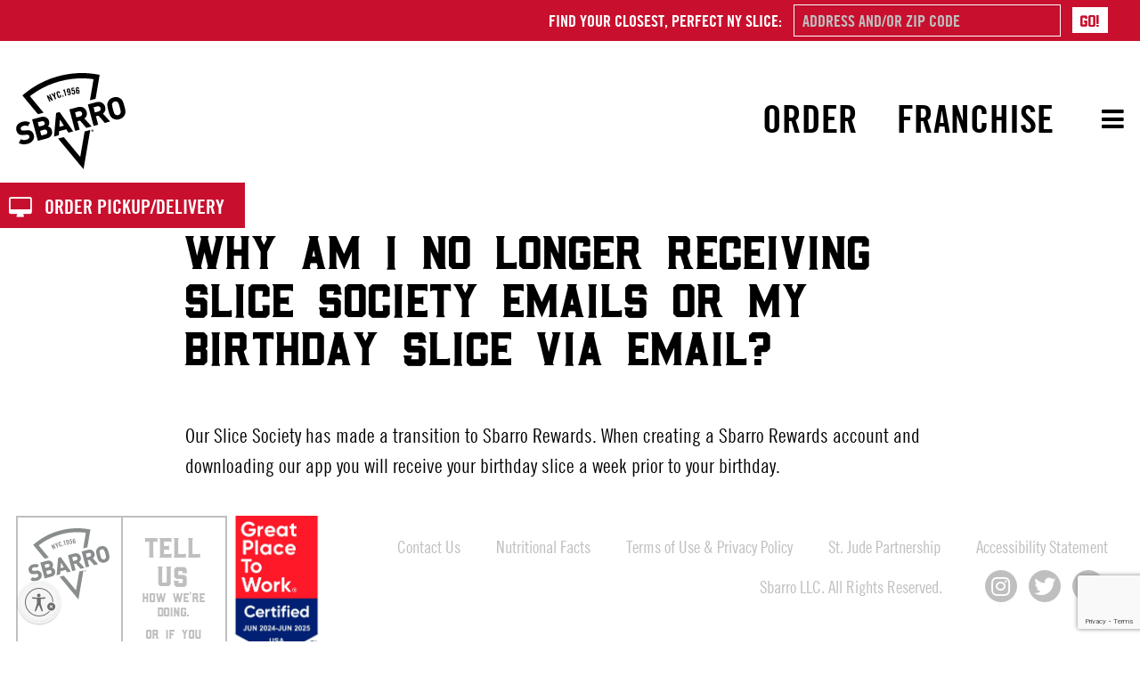

--- FILE ---
content_type: text/html; charset=UTF-8
request_url: https://sbarro.com/faq/why-am-i-no-longer-receiving-slice-society-emails-or-my-birthday-slice-via-email/
body_size: 8512
content:
  <!doctype html>
<html class="no-js" lang="en-US" >
  <head>
    <meta charset="UTF-8"/>
    <meta name="viewport" content="width=device-width, initial-scale=1.0"/>
    <link rel="preconnect" href="https://use.fontawesome.com"/>
    <link rel="preconnect" href="https://www.googletagmanager.com"/>
    <!-- <link rel="preconnect" href="https://www.facebook.com"/> -->
    <!-- <link rel="preconnect" href="https://connect.facebook.net"/> -->
    <link rel="preconnect" href="https://www.gstatic.com"/>


    <link rel="apple-touch-icon" sizes="57x57" href="//sbarro.com/wp-content/themes/foundationpress/assets/images/icons/apple-icon-57x57.png?v=2">
    <link rel="apple-touch-icon" sizes="60x60" href="//sbarro.com/wp-content/themes/foundationpress/assets/images/icons/apple-icon-60x60.png?v=2">
    <link rel="apple-touch-icon" sizes="72x72" href="//sbarro.com/wp-content/themes/foundationpress/assets/images/icons/apple-icon-72x72.png?v=2">
    <link rel="apple-touch-icon" sizes="76x76" href="//sbarro.com/wp-content/themes/foundationpress/assets/images/icons/apple-icon-76x76.png?v=2">
    <link rel="apple-touch-icon" sizes="114x114" href="//sbarro.com/wp-content/themes/foundationpress/assets/images/icons/apple-icon-114x114.png?v=2">
    <link rel="apple-touch-icon" sizes="120x120" href="//sbarro.com/wp-content/themes/foundationpress/assets/images/icons/apple-icon-120x120.png?v=2">
    <link rel="apple-touch-icon" sizes="144x144" href="//sbarro.com/wp-content/themes/foundationpress/assets/images/icons/apple-icon-144x144.png?v=2">
    <link rel="apple-touch-icon" sizes="152x152" href="//sbarro.com/wp-content/themes/foundationpress/assets/images/icons/apple-icon-152x152.png?v=2">
    <link rel="apple-touch-icon" sizes="180x180" href="//sbarro.com/wp-content/themes/foundationpress/assets/images/icons/apple-icon-180x180.png?v=2">
    <link rel="icon" type="image/png" sizes="192x192" href="//sbarro.com/wp-content/themes/foundationpress/assets/images/icons/android-icon-192x192.png?v=2">
    <link rel="icon" type="image/png" sizes="32x32" href="//sbarro.com/wp-content/themes/foundationpress/assets/images/icons/favicon-32x32.png?v=2">
    <link rel="icon" type="image/png" sizes="96x96" href="//sbarro.com/wp-content/themes/foundationpress/assets/images/icons/favicon-96x96.png?v=2">
    <link rel="icon" type="image/png" sizes="16x16" href="//sbarro.com/wp-content/themes/foundationpress/assets/images/icons/favicon-16x16.png?v=2">
            <link rel="stylesheet" href="//sbarro.com/wp-content/themes/foundationpress/assets/stylesheets/app.css?ver=2.9.4" type="text/css" media="all"/>
    <script>
      var disable_geolocate = 0;
    </script>
    <!-- FontAwesome Icons -->
    <link rel="stylesheet" href="https://use.fontawesome.com/releases/v5.7.2/css/all.css" integrity="sha384-fnmOCqbTlWIlj8LyTjo7mOUStjsKC4pOpQbqyi7RrhN7udi9RwhKkMHpvLbHG9Sr" crossorigin="anonymous">
    <meta name='robots' content='index, follow, max-image-preview:large, max-snippet:-1, max-video-preview:-1' />
	<style>img:is([sizes="auto" i], [sizes^="auto," i]) { contain-intrinsic-size: 3000px 1500px }</style>
	
	<!-- This site is optimized with the Yoast SEO plugin v26.4 - https://yoast.com/wordpress/plugins/seo/ -->
	<title>Why am I no longer receiving Slice Society emails or my birthday slice via email? - Sbarro</title>
	<meta property="og:locale" content="en_US" />
	<meta property="og:type" content="article" />
	<meta property="og:title" content="Why am I no longer receiving Slice Society emails or my birthday slice via email? - Sbarro" />
	<meta property="og:description" content="Our Slice Society has made a transition to Sbarro Rewards. When creating a Sbarro Rewards account and downloading our app you will receive your birthday slice a week prior to your birthday." />
	<meta property="og:url" content="https://sbarro.com/faq/why-am-i-no-longer-receiving-slice-society-emails-or-my-birthday-slice-via-email/" />
	<meta property="og:site_name" content="Sbarro" />
	<meta property="article:publisher" content="https://www.facebook.com/Sbarro/" />
	<meta name="twitter:card" content="summary_large_image" />
	<meta name="twitter:site" content="@sbarro" />
	<meta name="twitter:label1" content="Est. reading time" />
	<meta name="twitter:data1" content="1 minute" />
	<script type="application/ld+json" class="yoast-schema-graph">{"@context":"https://schema.org","@graph":[{"@type":"WebPage","@id":"https://sbarro.com/faq/why-am-i-no-longer-receiving-slice-society-emails-or-my-birthday-slice-via-email/","url":"https://sbarro.com/faq/why-am-i-no-longer-receiving-slice-society-emails-or-my-birthday-slice-via-email/","name":"Why am I no longer receiving Slice Society emails or my birthday slice via email? - Sbarro","isPartOf":{"@id":"https://sbarro.com/#website"},"datePublished":"2023-07-17T19:35:44+00:00","breadcrumb":{"@id":"https://sbarro.com/faq/why-am-i-no-longer-receiving-slice-society-emails-or-my-birthday-slice-via-email/#breadcrumb"},"inLanguage":"en-US","potentialAction":[{"@type":"ReadAction","target":["https://sbarro.com/faq/why-am-i-no-longer-receiving-slice-society-emails-or-my-birthday-slice-via-email/"]}]},{"@type":"BreadcrumbList","@id":"https://sbarro.com/faq/why-am-i-no-longer-receiving-slice-society-emails-or-my-birthday-slice-via-email/#breadcrumb","itemListElement":[{"@type":"ListItem","position":1,"name":"Home","item":"https://sbarro.com/"},{"@type":"ListItem","position":2,"name":"Why am I no longer receiving Slice Society emails or my birthday slice via email?"}]},{"@type":"WebSite","@id":"https://sbarro.com/#website","url":"https://sbarro.com/","name":"Sbarro","description":"Home of the XL NY Pizza Slice","publisher":{"@id":"https://sbarro.com/#organization"},"potentialAction":[{"@type":"SearchAction","target":{"@type":"EntryPoint","urlTemplate":"https://sbarro.com/?s={search_term_string}"},"query-input":{"@type":"PropertyValueSpecification","valueRequired":true,"valueName":"search_term_string"}}],"inLanguage":"en-US"},{"@type":"Organization","@id":"https://sbarro.com/#organization","name":"Sbarro","url":"https://sbarro.com/","logo":{"@type":"ImageObject","inLanguage":"en-US","@id":"https://sbarro.com/#/schema/logo/image/","url":"https://betaw3.sbarro.com/wp-content/uploads/2022/02/logo.svg","contentUrl":"https://betaw3.sbarro.com/wp-content/uploads/2022/02/logo.svg","width":1702,"height":1498,"caption":"Sbarro"},"image":{"@id":"https://sbarro.com/#/schema/logo/image/"},"sameAs":["https://www.facebook.com/Sbarro/","https://x.com/sbarro","https://www.instagram.com/sbarroofficial/?hl=en"]}]}</script>
	<!-- / Yoast SEO plugin. -->


<link rel='dns-prefetch' href='//ajax.googleapis.com' />
<link rel='dns-prefetch' href='//www.googletagmanager.com' />
<link rel='stylesheet' id='wp-block-library-css' href='//sbarro.com/wp-includes/css/dist/block-library/style.min.css?ver=6.8.3' type='text/css' media='all' />
<style id='classic-theme-styles-inline-css' type='text/css'>
/*! This file is auto-generated */
.wp-block-button__link{color:#fff;background-color:#32373c;border-radius:9999px;box-shadow:none;text-decoration:none;padding:calc(.667em + 2px) calc(1.333em + 2px);font-size:1.125em}.wp-block-file__button{background:#32373c;color:#fff;text-decoration:none}
</style>
<style id='pdfemb-pdf-embedder-viewer-style-inline-css' type='text/css'>
.wp-block-pdfemb-pdf-embedder-viewer{max-width:none}

</style>
<style id='global-styles-inline-css' type='text/css'>
:root{--wp--preset--aspect-ratio--square: 1;--wp--preset--aspect-ratio--4-3: 4/3;--wp--preset--aspect-ratio--3-4: 3/4;--wp--preset--aspect-ratio--3-2: 3/2;--wp--preset--aspect-ratio--2-3: 2/3;--wp--preset--aspect-ratio--16-9: 16/9;--wp--preset--aspect-ratio--9-16: 9/16;--wp--preset--color--black: #000000;--wp--preset--color--cyan-bluish-gray: #abb8c3;--wp--preset--color--white: #ffffff;--wp--preset--color--pale-pink: #f78da7;--wp--preset--color--vivid-red: #cf2e2e;--wp--preset--color--luminous-vivid-orange: #ff6900;--wp--preset--color--luminous-vivid-amber: #fcb900;--wp--preset--color--light-green-cyan: #7bdcb5;--wp--preset--color--vivid-green-cyan: #00d084;--wp--preset--color--pale-cyan-blue: #8ed1fc;--wp--preset--color--vivid-cyan-blue: #0693e3;--wp--preset--color--vivid-purple: #9b51e0;--wp--preset--gradient--vivid-cyan-blue-to-vivid-purple: linear-gradient(135deg,rgba(6,147,227,1) 0%,rgb(155,81,224) 100%);--wp--preset--gradient--light-green-cyan-to-vivid-green-cyan: linear-gradient(135deg,rgb(122,220,180) 0%,rgb(0,208,130) 100%);--wp--preset--gradient--luminous-vivid-amber-to-luminous-vivid-orange: linear-gradient(135deg,rgba(252,185,0,1) 0%,rgba(255,105,0,1) 100%);--wp--preset--gradient--luminous-vivid-orange-to-vivid-red: linear-gradient(135deg,rgba(255,105,0,1) 0%,rgb(207,46,46) 100%);--wp--preset--gradient--very-light-gray-to-cyan-bluish-gray: linear-gradient(135deg,rgb(238,238,238) 0%,rgb(169,184,195) 100%);--wp--preset--gradient--cool-to-warm-spectrum: linear-gradient(135deg,rgb(74,234,220) 0%,rgb(151,120,209) 20%,rgb(207,42,186) 40%,rgb(238,44,130) 60%,rgb(251,105,98) 80%,rgb(254,248,76) 100%);--wp--preset--gradient--blush-light-purple: linear-gradient(135deg,rgb(255,206,236) 0%,rgb(152,150,240) 100%);--wp--preset--gradient--blush-bordeaux: linear-gradient(135deg,rgb(254,205,165) 0%,rgb(254,45,45) 50%,rgb(107,0,62) 100%);--wp--preset--gradient--luminous-dusk: linear-gradient(135deg,rgb(255,203,112) 0%,rgb(199,81,192) 50%,rgb(65,88,208) 100%);--wp--preset--gradient--pale-ocean: linear-gradient(135deg,rgb(255,245,203) 0%,rgb(182,227,212) 50%,rgb(51,167,181) 100%);--wp--preset--gradient--electric-grass: linear-gradient(135deg,rgb(202,248,128) 0%,rgb(113,206,126) 100%);--wp--preset--gradient--midnight: linear-gradient(135deg,rgb(2,3,129) 0%,rgb(40,116,252) 100%);--wp--preset--font-size--small: 13px;--wp--preset--font-size--medium: 20px;--wp--preset--font-size--large: 36px;--wp--preset--font-size--x-large: 42px;--wp--preset--spacing--20: 0.44rem;--wp--preset--spacing--30: 0.67rem;--wp--preset--spacing--40: 1rem;--wp--preset--spacing--50: 1.5rem;--wp--preset--spacing--60: 2.25rem;--wp--preset--spacing--70: 3.38rem;--wp--preset--spacing--80: 5.06rem;--wp--preset--shadow--natural: 6px 6px 9px rgba(0, 0, 0, 0.2);--wp--preset--shadow--deep: 12px 12px 50px rgba(0, 0, 0, 0.4);--wp--preset--shadow--sharp: 6px 6px 0px rgba(0, 0, 0, 0.2);--wp--preset--shadow--outlined: 6px 6px 0px -3px rgba(255, 255, 255, 1), 6px 6px rgba(0, 0, 0, 1);--wp--preset--shadow--crisp: 6px 6px 0px rgba(0, 0, 0, 1);}:where(.is-layout-flex){gap: 0.5em;}:where(.is-layout-grid){gap: 0.5em;}body .is-layout-flex{display: flex;}.is-layout-flex{flex-wrap: wrap;align-items: center;}.is-layout-flex > :is(*, div){margin: 0;}body .is-layout-grid{display: grid;}.is-layout-grid > :is(*, div){margin: 0;}:where(.wp-block-columns.is-layout-flex){gap: 2em;}:where(.wp-block-columns.is-layout-grid){gap: 2em;}:where(.wp-block-post-template.is-layout-flex){gap: 1.25em;}:where(.wp-block-post-template.is-layout-grid){gap: 1.25em;}.has-black-color{color: var(--wp--preset--color--black) !important;}.has-cyan-bluish-gray-color{color: var(--wp--preset--color--cyan-bluish-gray) !important;}.has-white-color{color: var(--wp--preset--color--white) !important;}.has-pale-pink-color{color: var(--wp--preset--color--pale-pink) !important;}.has-vivid-red-color{color: var(--wp--preset--color--vivid-red) !important;}.has-luminous-vivid-orange-color{color: var(--wp--preset--color--luminous-vivid-orange) !important;}.has-luminous-vivid-amber-color{color: var(--wp--preset--color--luminous-vivid-amber) !important;}.has-light-green-cyan-color{color: var(--wp--preset--color--light-green-cyan) !important;}.has-vivid-green-cyan-color{color: var(--wp--preset--color--vivid-green-cyan) !important;}.has-pale-cyan-blue-color{color: var(--wp--preset--color--pale-cyan-blue) !important;}.has-vivid-cyan-blue-color{color: var(--wp--preset--color--vivid-cyan-blue) !important;}.has-vivid-purple-color{color: var(--wp--preset--color--vivid-purple) !important;}.has-black-background-color{background-color: var(--wp--preset--color--black) !important;}.has-cyan-bluish-gray-background-color{background-color: var(--wp--preset--color--cyan-bluish-gray) !important;}.has-white-background-color{background-color: var(--wp--preset--color--white) !important;}.has-pale-pink-background-color{background-color: var(--wp--preset--color--pale-pink) !important;}.has-vivid-red-background-color{background-color: var(--wp--preset--color--vivid-red) !important;}.has-luminous-vivid-orange-background-color{background-color: var(--wp--preset--color--luminous-vivid-orange) !important;}.has-luminous-vivid-amber-background-color{background-color: var(--wp--preset--color--luminous-vivid-amber) !important;}.has-light-green-cyan-background-color{background-color: var(--wp--preset--color--light-green-cyan) !important;}.has-vivid-green-cyan-background-color{background-color: var(--wp--preset--color--vivid-green-cyan) !important;}.has-pale-cyan-blue-background-color{background-color: var(--wp--preset--color--pale-cyan-blue) !important;}.has-vivid-cyan-blue-background-color{background-color: var(--wp--preset--color--vivid-cyan-blue) !important;}.has-vivid-purple-background-color{background-color: var(--wp--preset--color--vivid-purple) !important;}.has-black-border-color{border-color: var(--wp--preset--color--black) !important;}.has-cyan-bluish-gray-border-color{border-color: var(--wp--preset--color--cyan-bluish-gray) !important;}.has-white-border-color{border-color: var(--wp--preset--color--white) !important;}.has-pale-pink-border-color{border-color: var(--wp--preset--color--pale-pink) !important;}.has-vivid-red-border-color{border-color: var(--wp--preset--color--vivid-red) !important;}.has-luminous-vivid-orange-border-color{border-color: var(--wp--preset--color--luminous-vivid-orange) !important;}.has-luminous-vivid-amber-border-color{border-color: var(--wp--preset--color--luminous-vivid-amber) !important;}.has-light-green-cyan-border-color{border-color: var(--wp--preset--color--light-green-cyan) !important;}.has-vivid-green-cyan-border-color{border-color: var(--wp--preset--color--vivid-green-cyan) !important;}.has-pale-cyan-blue-border-color{border-color: var(--wp--preset--color--pale-cyan-blue) !important;}.has-vivid-cyan-blue-border-color{border-color: var(--wp--preset--color--vivid-cyan-blue) !important;}.has-vivid-purple-border-color{border-color: var(--wp--preset--color--vivid-purple) !important;}.has-vivid-cyan-blue-to-vivid-purple-gradient-background{background: var(--wp--preset--gradient--vivid-cyan-blue-to-vivid-purple) !important;}.has-light-green-cyan-to-vivid-green-cyan-gradient-background{background: var(--wp--preset--gradient--light-green-cyan-to-vivid-green-cyan) !important;}.has-luminous-vivid-amber-to-luminous-vivid-orange-gradient-background{background: var(--wp--preset--gradient--luminous-vivid-amber-to-luminous-vivid-orange) !important;}.has-luminous-vivid-orange-to-vivid-red-gradient-background{background: var(--wp--preset--gradient--luminous-vivid-orange-to-vivid-red) !important;}.has-very-light-gray-to-cyan-bluish-gray-gradient-background{background: var(--wp--preset--gradient--very-light-gray-to-cyan-bluish-gray) !important;}.has-cool-to-warm-spectrum-gradient-background{background: var(--wp--preset--gradient--cool-to-warm-spectrum) !important;}.has-blush-light-purple-gradient-background{background: var(--wp--preset--gradient--blush-light-purple) !important;}.has-blush-bordeaux-gradient-background{background: var(--wp--preset--gradient--blush-bordeaux) !important;}.has-luminous-dusk-gradient-background{background: var(--wp--preset--gradient--luminous-dusk) !important;}.has-pale-ocean-gradient-background{background: var(--wp--preset--gradient--pale-ocean) !important;}.has-electric-grass-gradient-background{background: var(--wp--preset--gradient--electric-grass) !important;}.has-midnight-gradient-background{background: var(--wp--preset--gradient--midnight) !important;}.has-small-font-size{font-size: var(--wp--preset--font-size--small) !important;}.has-medium-font-size{font-size: var(--wp--preset--font-size--medium) !important;}.has-large-font-size{font-size: var(--wp--preset--font-size--large) !important;}.has-x-large-font-size{font-size: var(--wp--preset--font-size--x-large) !important;}
:where(.wp-block-post-template.is-layout-flex){gap: 1.25em;}:where(.wp-block-post-template.is-layout-grid){gap: 1.25em;}
:where(.wp-block-columns.is-layout-flex){gap: 2em;}:where(.wp-block-columns.is-layout-grid){gap: 2em;}
:root :where(.wp-block-pullquote){font-size: 1.5em;line-height: 1.6;}
</style>
<link rel='stylesheet' id='contact-form-7-css' href='//sbarro.com/wp-content/plugins/contact-form-7/includes/css/styles.css?ver=6.1.4' type='text/css' media='all' />
<link rel='stylesheet' id='main-stylesheet-css' href='//sbarro.com/wp-content/themes/foundationpress/assets/stylesheets/foundation.css?ver=2.9.1' type='text/css' media='all' />
<link rel='stylesheet' id='cf7cf-style-css' href='//sbarro.com/wp-content/plugins/cf7-conditional-fields/style.css?ver=2.6.7' type='text/css' media='all' />
<script type="text/javascript" src="//ajax.googleapis.com/ajax/libs/jquery/2.1.0/jquery.min.js?ver=2.1.0" id="jquery-js"></script>
<script type="text/javascript" src="//sbarro.com/wp-content/plugins/sbarro-functions/library/scripts/sbarro.js?ver=6.8.3" id="sbarro_app-js" defer="defer" data-wp-strategy="defer"></script>
<script type="text/javascript" id="sbarro_locations_modal_ajax_script-js-extra">
/* <![CDATA[ */
var myAjax = {"ajaxurl":"https:\/\/sbarro.com\/wp-admin\/admin-ajax.php"};
/* ]]> */
</script>
<script type="text/javascript" src="//sbarro.com/wp-content/plugins/sbarro-functions/library/scripts/locations-modal.js?ver=6.8.3" id="sbarro_locations_modal_ajax_script-js" defer="defer" data-wp-strategy="defer"></script>
<script type="text/javascript" id="sbarro_map_ajax_script-js-extra">
/* <![CDATA[ */
var myAjax = {"ajaxurl":"https:\/\/sbarro.com\/wp-admin\/admin-ajax.php"};
/* ]]> */
</script>
<script type="text/javascript" src="//sbarro.com/wp-content/plugins/sbarro-functions/library/scripts/locations-map.js?ver=6.8.3" id="sbarro_map_ajax_script-js" defer="defer" data-wp-strategy="defer"></script>
<script type="text/javascript" id="sbarro_default_loc_ajax_script-js-extra">
/* <![CDATA[ */
var myAjax = {"ajaxurl":"https:\/\/sbarro.com\/wp-admin\/admin-ajax.php"};
/* ]]> */
</script>
<script type="text/javascript" src="//sbarro.com/wp-content/plugins/sbarro-functions/library/scripts/locations-default.js?ver=6.8.3" id="sbarro_default_loc_ajax_script-js" defer="defer" data-wp-strategy="defer"></script>
<script type="text/javascript" src="//sbarro.com/wp-content/plugins/sbarro-functions/library/scripts/forms.js?ver=6.8.3" id="sbarro_forms-js" defer="defer" data-wp-strategy="defer"></script>

<!-- Google tag (gtag.js) snippet added by Site Kit -->
<!-- Google Analytics snippet added by Site Kit -->
<script type="text/javascript" src="//www.googletagmanager.com/gtag/js?id=GT-WF6CNQJ" id="google_gtagjs-js" async></script>
<script type="text/javascript" id="google_gtagjs-js-after">
/* <![CDATA[ */
window.dataLayer = window.dataLayer || [];function gtag(){dataLayer.push(arguments);}
gtag("set","linker",{"domains":["sbarro.com"]});
gtag("js", new Date());
gtag("set", "developer_id.dZTNiMT", true);
gtag("config", "GT-WF6CNQJ");
 window._googlesitekit = window._googlesitekit || {}; window._googlesitekit.throttledEvents = []; window._googlesitekit.gtagEvent = (name, data) => { var key = JSON.stringify( { name, data } ); if ( !! window._googlesitekit.throttledEvents[ key ] ) { return; } window._googlesitekit.throttledEvents[ key ] = true; setTimeout( () => { delete window._googlesitekit.throttledEvents[ key ]; }, 5 ); gtag( "event", name, { ...data, event_source: "site-kit" } ); }; 
/* ]]> */
</script>
<link rel="https://api.w.org/" href="https://sbarro.com/wp-json/" /><link rel="alternate" title="oEmbed (JSON)" type="application/json+oembed" href="https://sbarro.com/wp-json/oembed/1.0/embed?url=https%3A%2F%2Fsbarro.com%2Ffaq%2Fwhy-am-i-no-longer-receiving-slice-society-emails-or-my-birthday-slice-via-email%2F" />
<link rel="alternate" title="oEmbed (XML)" type="text/xml+oembed" href="https://sbarro.com/wp-json/oembed/1.0/embed?url=https%3A%2F%2Fsbarro.com%2Ffaq%2Fwhy-am-i-no-longer-receiving-slice-society-emails-or-my-birthday-slice-via-email%2F&#038;format=xml" />
<meta name="generator" content="Site Kit by Google 1.166.0" /><script id="usntA40start" src="https://a40.usablenet.com/pt/c/sbarro/cs-start" async></script>		<style type="text/css" id="wp-custom-css">
			/*
You can add your own CSS here.

Click the help icon above to learn more.
*/

span.wpcf7-list-item { display: block; }

.video-overlay-play-button {
	background: none;
}

.page-template-front .promo {
	background: none;
}

.footer-left-content {
	display: flex;
}
.footer-left-content .contact-gptw-wrap img {
	height: auto;
	width:165px;
	display: block;
}

footer#footer {
	display: flex;
	justify-content: space-between;
	width: 100%;
}

footer#footer .contact-widget {
	display: flex;
}

@media screen and (max-width:1024px) {
	footer#footer {
		flex-direction:column;
		align-items: center;
	}
}		</style>
		  </head>
<body class="wp-singular faq-template-default single single-faq postid-17406 wp-theme-foundationpress offcanvas" data-nonce="f67af06c22">

  <nav class="off-canvas position-right" id="mobile-menu" data-off-canvas data-content-scroll="false">
    <button class="close-button" aria-label="Close menu" type="button" data-close id="mobile-menu-close">
  <span aria-hidden="true">&times;</span>
</button>
<div class="menu-inner">
	<div class="hide-for-medium primary-mobile">
		<ul id="menu-main-nav" class="dropdown menu desktop-menu" data-dropdown-menu><li id="menu-item-15445" class="menu-item menu-item-type-custom menu-item-object-custom menu-item-15445"><a href="http://order.sbarro.com">Order</a></li>
<li id="menu-item-18044" class="menu-item menu-item-type-post_type menu-item-object-page menu-item-18044"><a href="https://sbarro.com/franchise/">Franchise</a></li>
</ul>	</div>
	<ul id="menu-secondary-nav" class="vertical menu" data-accordion-menu><li id="menu-item-4833" class="menu-item menu-item-type-post_type menu-item-object-page menu-item-4833"><a href="https://sbarro.com/locations/">Locations</a></li>
<li id="menu-item-15794" class="menu-item menu-item-type-custom menu-item-object-custom menu-item-15794"><a href="https://www.ezcater.com/brand/pvt/sbarro">Catering</a></li>
<li id="menu-item-4819" class="menu-item menu-item-type-post_type menu-item-object-page menu-item-4819"><a href="https://sbarro.com/about/">About</a></li>
<li id="menu-item-15779" class="menu-item menu-item-type-post_type menu-item-object-page menu-item-15779"><a href="https://sbarro.com/menu/">Menu</a></li>
<li id="menu-item-4820" class="menu-item menu-item-type-custom menu-item-object-custom menu-item-4820"><a href="/in-the-news">Newsroom</a></li>
<li id="menu-item-4817" class="menu-item menu-item-type-post_type menu-item-object-page menu-item-4817"><a href="https://sbarro.com/faq/">FAQ</a></li>
<li id="menu-item-5368" class="menu-item menu-item-type-post_type menu-item-object-page menu-item-5368"><a href="https://sbarro.com/comment-card/">Contact</a></li>
</ul></div>  </nav>
  <div class="off-canvas-content" data-off-canvas-content id="main-page-content">
  <header id="masthead" class="site-header">
    
<div class="location-bar">
	<div class="maxwidth">
					<div class="location-enter">
				<form id="search-infobar" action="/locations/" method="get">
					<label for="user_search">Find your closest, perfect NY slice:</label>
					<input id="user_search" name="user_search" type="text" placeholder="Address and/or Zip Code">
					<input type="submit" value="Go!"/>
				</form>
			</div><!-- .menu-sub-nav -->
			</div>
</div><!-- .info-bar -->
    <nav id="site-navigation" class="main-navigation">
	<a href="https://sbarro.com/" style="background-image: url(https://sbarro.com/wp-content/uploads/2022/02/logo.svg);" id="logo"><span>Sbarro</span></a>
	
	<div class="main-nav-wrap">
		<div class="show-for-medium">
			<ul id="menu-main-nav-1" class="dropdown menu desktop-menu" data-dropdown-menu><li class="menu-item menu-item-type-custom menu-item-object-custom menu-item-15445"><a href="http://order.sbarro.com">Order</a></li>
<li class="menu-item menu-item-type-post_type menu-item-object-page menu-item-18044"><a href="https://sbarro.com/franchise/">Franchise</a></li>
</ul>		</div>
		<a href="#" class="hamburger-menu" id="mobile-toggle" data-toggle="mobile-menu" title="More navigation"><i class="fa fa-bars" aria-hidden="true"></i><span class="hide">more navigation</span></a>
	</div>
</nav>    <div id="sbarro-online-order-button">
  <a href="//order.sbarro.com/" target="_blank">
    <i class="fa fa-lg fa-desktop"></i>
    <div id="button-text">
      Order Pickup/Delivery
    </div>
  </a>
</div>
  </header>
  <div class="container">

 
 <div id="page" role="main">

     <article class="main-content post-17406 faq type-faq status-publish hentry" id="post-17406">
   		<div class="row skinny-width">
       <header>
           <h1 class="entry-title">Why am I no longer receiving Slice Society emails or my birthday slice via email?</h1>
       </header>
              <div class="entry-content">
           <p>Our Slice Society has made a transition to Sbarro Rewards. When creating a Sbarro Rewards account and downloading our app you will receive your birthday slice a week prior to your birthday.</p>
       </div>
			 </div>
       <footer>
       </footer>
   </article>
 
 
 </div>

 		</div>
		<div id="footer-container">
			<footer id="footer">
				<div class="footer-left-content">
					<div class="contact-widget"><div class="contact-logo-wrap"><div class="contact-logo"><span class="hide">Sbarro</span></div></div><div class="contact-details-wrap"><h2>Tell Us</h2><h3>How we&#8217;re doing.</h3><h3>Or If You Need Help Navigating This Page</h3><p><a href="/comment-card/" >Click Here</a></p></div></div>
	<div class="contact-gptw-wrap">
		<img loading="lazy" src="/wp-content/uploads/2024/06/Sbarro_US_English_2024_Certification_Badge-scaled.webp" alt="Great Place to Work Certified June 2024 - June 2025 USA" width="146" height="207"/>
	</div>
			</div>
				<div class="footer-links-wrap">
					<ul id="menu-footer-nav" class="menu"><li id="menu-item-5367" class="menu-item menu-item-type-post_type menu-item-object-page menu-item-5367"><a href="https://sbarro.com/comment-card/">Contact Us</a></li>
<li id="menu-item-4838" class="menu-item menu-item-type-post_type menu-item-object-page menu-item-4838"><a href="https://sbarro.com/nutritional-information/">Nutritional Facts</a></li>
<li id="menu-item-4813" class="menu-item menu-item-type-post_type menu-item-object-page menu-item-4813"><a href="https://sbarro.com/terms-of-use-privacy-policy/">Terms of Use &#038; Privacy Policy</a></li>
<li id="menu-item-16614" class="menu-item menu-item-type-post_type menu-item-object-page menu-item-16614"><a href="https://sbarro.com/stjude/">St. Jude Partnership</a></li>
<li id="menu-item-17297" class="menu-item menu-item-type-post_type menu-item-object-page menu-item-17297"><a href="https://sbarro.com/accessibility-statement/">Accessibility Statement</a></li>
</ul>					<ul class="menu">
						<li>Sbarro LLC. All Rights Reserved.</li>
					</ul>
					<ul class="menu social">
												<li><a href="https://instagram.com/sbarroofficial/" aria-label="Connect with us on Instagram"><i class="fab fa-instagram" aria-hidden="true" alt="Instagram"></i><span class="hide">Instagram</span></a></li>
																		<li><a href="https://twitter.com/Sbarro" aria-label="Connect with us on X"><i class="fab fa-twitter" aria-hidden="true" alt="X" ></i><span class="hide">X</span></a></li>
																								<li><a href="https://www.facebook.com/Sbarro" aria-label="Connect with us on Facebook"><i class="fab fa-facebook" aria-hidden="true" alt="Facebook"></i><span class="hide">Facebook</span></a></li>
																	</ul>
				</div>
			</footer>
		</div>
			</div><!-- Close off-canvas-content --> 
	<noscript> 
		<div style="display:inline;"> 
			<img height="1" width="1" style="border-style:none;" alt="" src="//googleads.g.doubleclick.net/pagead/viewthroughconversion/834182536/?guid=ON&amp;script=0"/> 
		</div> 
	</noscript>
	<div id="sbarro-overlay"></div>
	<script type="speculationrules">
{"prefetch":[{"source":"document","where":{"and":[{"href_matches":"\/*"},{"not":{"href_matches":["\/wp-*.php","\/wp-admin\/*","\/wp-content\/uploads\/*","\/wp-content\/*","\/wp-content\/plugins\/*","\/wp-content\/themes\/foundationpress\/*","\/*\\?(.+)"]}},{"not":{"selector_matches":"a[rel~=\"nofollow\"]"}},{"not":{"selector_matches":".no-prefetch, .no-prefetch a"}}]},"eagerness":"conservative"}]}
</script>
<script type="text/javascript" src="//sbarro.com/wp-includes/js/dist/hooks.min.js?ver=4d63a3d491d11ffd8ac6" id="wp-hooks-js"></script>
<script type="text/javascript" src="//sbarro.com/wp-includes/js/dist/i18n.min.js?ver=5e580eb46a90c2b997e6" id="wp-i18n-js"></script>
<script type="text/javascript" id="wp-i18n-js-after">
/* <![CDATA[ */
wp.i18n.setLocaleData( { 'text direction\u0004ltr': [ 'ltr' ] } );
/* ]]> */
</script>
<script type="text/javascript" src="//sbarro.com/wp-content/plugins/contact-form-7/includes/swv/js/index.js?ver=6.1.4" id="swv-js"></script>
<script type="text/javascript" id="contact-form-7-js-before">
/* <![CDATA[ */
var wpcf7 = {
    "api": {
        "root": "https:\/\/sbarro.com\/wp-json\/",
        "namespace": "contact-form-7\/v1"
    },
    "cached": 1
};
/* ]]> */
</script>
<script type="text/javascript" src="//sbarro.com/wp-content/plugins/contact-form-7/includes/js/index.js?ver=6.1.4" id="contact-form-7-js"></script>
<script type="text/javascript" src="//sbarro.com/wp-content/themes/foundationpress/assets/javascript/foundation.js?ver=3.6.0" id="foundation-js"></script>
<script type="text/javascript" id="wpcf7cf-scripts-js-extra">
/* <![CDATA[ */
var wpcf7cf_global_settings = {"ajaxurl":"https:\/\/sbarro.com\/wp-admin\/admin-ajax.php"};
/* ]]> */
</script>
<script type="text/javascript" src="//sbarro.com/wp-content/plugins/cf7-conditional-fields/js/scripts.js?ver=2.6.7" id="wpcf7cf-scripts-js"></script>
<script type="text/javascript" src="//www.google.com/recaptcha/api.js?render=6Lcmk4IdAAAAAB_xxjG0BoFfltPKHpfQSpwzh9rP&amp;ver=3.0" id="google-recaptcha-js"></script>
<script type="text/javascript" src="//sbarro.com/wp-includes/js/dist/vendor/wp-polyfill.min.js?ver=3.15.0" id="wp-polyfill-js"></script>
<script type="text/javascript" id="wpcf7-recaptcha-js-before">
/* <![CDATA[ */
var wpcf7_recaptcha = {
    "sitekey": "6Lcmk4IdAAAAAB_xxjG0BoFfltPKHpfQSpwzh9rP",
    "actions": {
        "homepage": "homepage",
        "contactform": "contactform"
    }
};
/* ]]> */
</script>
<script type="text/javascript" src="//sbarro.com/wp-content/plugins/contact-form-7/modules/recaptcha/index.js?ver=6.1.4" id="wpcf7-recaptcha-js"></script>
<script type="text/javascript" src="//sbarro.com/wp-content/plugins/google-site-kit/dist/assets/js/googlesitekit-events-provider-contact-form-7-40476021fb6e59177033.js" id="googlesitekit-events-provider-contact-form-7-js" defer></script>


    <!-- Google Tag Manager -->
   <!-- <script defer>(function (w, d, s, l, i) {
        w[l] = w[l] || [];
        w[l].push(
          {'gtm.start': new Date().getTime(), event: 'gtm.js'}
        );
        var f                          = d.getElementsByTagName(s)[0],
            j = d.createElement(s), dl = l != 'dataLayer' ? '&l=' + l : '';
        j.async                        = true;
        j.src                          =
          'https://www.googletagmanager.com/gtm.js?id=' + i + dl;
        f.parentNode.insertBefore(j, f);
      })(window, document, 'script', 'dataLayer', 'GTM-MKKBR36');</script> -->
    <!-- End Google Tag Manager -->
    <!-- Facebook Pixel Code -->
    <script defer>
      !function (f, b, e, v, n, t, s) {
        if (f.fbq) return;
        n = f.fbq = function () {
          n.callMethod ?
          n.callMethod.apply(n, arguments) : n.queue.push(arguments);
        };
        if (!f._fbq) f._fbq = n;
        n.push    = n;
        n.loaded  = !0;
        n.version = '2.0';
        n.queue   = [];
        t         = b.createElement(e);
        t.async   = !0;
        t.src     = v;
        s         = b.getElementsByTagName(e)[0];
        s.parentNode.insertBefore(t, s);
      }(window, document, 'script',
        'https://connect.facebook.net/en_US/fbevents.js');
      fbq('init', '784364371650077');
      fbq('track', 'PageView');
    </script>
    <noscript><img height="1" width="1" style="display:none"
                   src="https://www.facebook.com/tr?id=784364371650077&ev=PageView&noscript=1"
      /></noscript>
    <!-- End Facebook Pixel Code -->
  <!-- Google Tag Manager (noscript) -->
  <noscript>
    <iframe src="https://www.googletagmanager.com/ns.html?id=GTM-MKKBR36"
            height="0" width="0" style="display:none;visibility:hidden"></iframe>
  </noscript>
  <!-- End Google Tag Manager (noscript) -->

<script type="text/javascript">
    adroll_adv_id = "GRSSMUV7QZARRKSQJVMWVO";
    adroll_pix_id = "SFCH22JC2REXHKD6NVJH2N";
    adroll_version = "2.0";

    (function(w, d, e, o, a) {
        w.__adroll_loaded = true;
        w.adroll = w.adroll || [];
        w.adroll.f = [ 'setProperties', 'identify', 'track', 'identify_email', 'get_cookie' ];
        var roundtripUrl = "https://s.adroll.com/j/" + adroll_adv_id
                + "/roundtrip.js";
        for (a = 0; a < w.adroll.f.length; a++) {
            w.adroll[w.adroll.f[a]] = w.adroll[w.adroll.f[a]] || (function(n) {
                return function() {
                    w.adroll.push([ n, arguments ])
                }
            })(w.adroll.f[a])
        }

        e = d.createElement('script');
        o = d.getElementsByTagName('script')[0];
        e.async = 1;
        e.src = roundtripUrl;
        o.parentNode.insertBefore(e, o);
    })(window, document);
    adroll.track("pageView");
</script>


<!-- node-20250917-1 -->
</body>
</html>

<!--
Performance optimized by W3 Total Cache. Learn more: https://www.boldgrid.com/w3-total-cache/

Page Caching using Disk: Enhanced 
Fragment Caching 4/5 fragments using Disk

Served from: sbarro.com @ 2026-01-28 16:06:09 by W3 Total Cache
-->

--- FILE ---
content_type: text/html; charset=utf-8
request_url: https://www.google.com/recaptcha/api2/anchor?ar=1&k=6Lcmk4IdAAAAAB_xxjG0BoFfltPKHpfQSpwzh9rP&co=aHR0cHM6Ly9zYmFycm8uY29tOjQ0Mw..&hl=en&v=N67nZn4AqZkNcbeMu4prBgzg&size=invisible&anchor-ms=20000&execute-ms=30000&cb=pdbigui75bzg
body_size: 48557
content:
<!DOCTYPE HTML><html dir="ltr" lang="en"><head><meta http-equiv="Content-Type" content="text/html; charset=UTF-8">
<meta http-equiv="X-UA-Compatible" content="IE=edge">
<title>reCAPTCHA</title>
<style type="text/css">
/* cyrillic-ext */
@font-face {
  font-family: 'Roboto';
  font-style: normal;
  font-weight: 400;
  font-stretch: 100%;
  src: url(//fonts.gstatic.com/s/roboto/v48/KFO7CnqEu92Fr1ME7kSn66aGLdTylUAMa3GUBHMdazTgWw.woff2) format('woff2');
  unicode-range: U+0460-052F, U+1C80-1C8A, U+20B4, U+2DE0-2DFF, U+A640-A69F, U+FE2E-FE2F;
}
/* cyrillic */
@font-face {
  font-family: 'Roboto';
  font-style: normal;
  font-weight: 400;
  font-stretch: 100%;
  src: url(//fonts.gstatic.com/s/roboto/v48/KFO7CnqEu92Fr1ME7kSn66aGLdTylUAMa3iUBHMdazTgWw.woff2) format('woff2');
  unicode-range: U+0301, U+0400-045F, U+0490-0491, U+04B0-04B1, U+2116;
}
/* greek-ext */
@font-face {
  font-family: 'Roboto';
  font-style: normal;
  font-weight: 400;
  font-stretch: 100%;
  src: url(//fonts.gstatic.com/s/roboto/v48/KFO7CnqEu92Fr1ME7kSn66aGLdTylUAMa3CUBHMdazTgWw.woff2) format('woff2');
  unicode-range: U+1F00-1FFF;
}
/* greek */
@font-face {
  font-family: 'Roboto';
  font-style: normal;
  font-weight: 400;
  font-stretch: 100%;
  src: url(//fonts.gstatic.com/s/roboto/v48/KFO7CnqEu92Fr1ME7kSn66aGLdTylUAMa3-UBHMdazTgWw.woff2) format('woff2');
  unicode-range: U+0370-0377, U+037A-037F, U+0384-038A, U+038C, U+038E-03A1, U+03A3-03FF;
}
/* math */
@font-face {
  font-family: 'Roboto';
  font-style: normal;
  font-weight: 400;
  font-stretch: 100%;
  src: url(//fonts.gstatic.com/s/roboto/v48/KFO7CnqEu92Fr1ME7kSn66aGLdTylUAMawCUBHMdazTgWw.woff2) format('woff2');
  unicode-range: U+0302-0303, U+0305, U+0307-0308, U+0310, U+0312, U+0315, U+031A, U+0326-0327, U+032C, U+032F-0330, U+0332-0333, U+0338, U+033A, U+0346, U+034D, U+0391-03A1, U+03A3-03A9, U+03B1-03C9, U+03D1, U+03D5-03D6, U+03F0-03F1, U+03F4-03F5, U+2016-2017, U+2034-2038, U+203C, U+2040, U+2043, U+2047, U+2050, U+2057, U+205F, U+2070-2071, U+2074-208E, U+2090-209C, U+20D0-20DC, U+20E1, U+20E5-20EF, U+2100-2112, U+2114-2115, U+2117-2121, U+2123-214F, U+2190, U+2192, U+2194-21AE, U+21B0-21E5, U+21F1-21F2, U+21F4-2211, U+2213-2214, U+2216-22FF, U+2308-230B, U+2310, U+2319, U+231C-2321, U+2336-237A, U+237C, U+2395, U+239B-23B7, U+23D0, U+23DC-23E1, U+2474-2475, U+25AF, U+25B3, U+25B7, U+25BD, U+25C1, U+25CA, U+25CC, U+25FB, U+266D-266F, U+27C0-27FF, U+2900-2AFF, U+2B0E-2B11, U+2B30-2B4C, U+2BFE, U+3030, U+FF5B, U+FF5D, U+1D400-1D7FF, U+1EE00-1EEFF;
}
/* symbols */
@font-face {
  font-family: 'Roboto';
  font-style: normal;
  font-weight: 400;
  font-stretch: 100%;
  src: url(//fonts.gstatic.com/s/roboto/v48/KFO7CnqEu92Fr1ME7kSn66aGLdTylUAMaxKUBHMdazTgWw.woff2) format('woff2');
  unicode-range: U+0001-000C, U+000E-001F, U+007F-009F, U+20DD-20E0, U+20E2-20E4, U+2150-218F, U+2190, U+2192, U+2194-2199, U+21AF, U+21E6-21F0, U+21F3, U+2218-2219, U+2299, U+22C4-22C6, U+2300-243F, U+2440-244A, U+2460-24FF, U+25A0-27BF, U+2800-28FF, U+2921-2922, U+2981, U+29BF, U+29EB, U+2B00-2BFF, U+4DC0-4DFF, U+FFF9-FFFB, U+10140-1018E, U+10190-1019C, U+101A0, U+101D0-101FD, U+102E0-102FB, U+10E60-10E7E, U+1D2C0-1D2D3, U+1D2E0-1D37F, U+1F000-1F0FF, U+1F100-1F1AD, U+1F1E6-1F1FF, U+1F30D-1F30F, U+1F315, U+1F31C, U+1F31E, U+1F320-1F32C, U+1F336, U+1F378, U+1F37D, U+1F382, U+1F393-1F39F, U+1F3A7-1F3A8, U+1F3AC-1F3AF, U+1F3C2, U+1F3C4-1F3C6, U+1F3CA-1F3CE, U+1F3D4-1F3E0, U+1F3ED, U+1F3F1-1F3F3, U+1F3F5-1F3F7, U+1F408, U+1F415, U+1F41F, U+1F426, U+1F43F, U+1F441-1F442, U+1F444, U+1F446-1F449, U+1F44C-1F44E, U+1F453, U+1F46A, U+1F47D, U+1F4A3, U+1F4B0, U+1F4B3, U+1F4B9, U+1F4BB, U+1F4BF, U+1F4C8-1F4CB, U+1F4D6, U+1F4DA, U+1F4DF, U+1F4E3-1F4E6, U+1F4EA-1F4ED, U+1F4F7, U+1F4F9-1F4FB, U+1F4FD-1F4FE, U+1F503, U+1F507-1F50B, U+1F50D, U+1F512-1F513, U+1F53E-1F54A, U+1F54F-1F5FA, U+1F610, U+1F650-1F67F, U+1F687, U+1F68D, U+1F691, U+1F694, U+1F698, U+1F6AD, U+1F6B2, U+1F6B9-1F6BA, U+1F6BC, U+1F6C6-1F6CF, U+1F6D3-1F6D7, U+1F6E0-1F6EA, U+1F6F0-1F6F3, U+1F6F7-1F6FC, U+1F700-1F7FF, U+1F800-1F80B, U+1F810-1F847, U+1F850-1F859, U+1F860-1F887, U+1F890-1F8AD, U+1F8B0-1F8BB, U+1F8C0-1F8C1, U+1F900-1F90B, U+1F93B, U+1F946, U+1F984, U+1F996, U+1F9E9, U+1FA00-1FA6F, U+1FA70-1FA7C, U+1FA80-1FA89, U+1FA8F-1FAC6, U+1FACE-1FADC, U+1FADF-1FAE9, U+1FAF0-1FAF8, U+1FB00-1FBFF;
}
/* vietnamese */
@font-face {
  font-family: 'Roboto';
  font-style: normal;
  font-weight: 400;
  font-stretch: 100%;
  src: url(//fonts.gstatic.com/s/roboto/v48/KFO7CnqEu92Fr1ME7kSn66aGLdTylUAMa3OUBHMdazTgWw.woff2) format('woff2');
  unicode-range: U+0102-0103, U+0110-0111, U+0128-0129, U+0168-0169, U+01A0-01A1, U+01AF-01B0, U+0300-0301, U+0303-0304, U+0308-0309, U+0323, U+0329, U+1EA0-1EF9, U+20AB;
}
/* latin-ext */
@font-face {
  font-family: 'Roboto';
  font-style: normal;
  font-weight: 400;
  font-stretch: 100%;
  src: url(//fonts.gstatic.com/s/roboto/v48/KFO7CnqEu92Fr1ME7kSn66aGLdTylUAMa3KUBHMdazTgWw.woff2) format('woff2');
  unicode-range: U+0100-02BA, U+02BD-02C5, U+02C7-02CC, U+02CE-02D7, U+02DD-02FF, U+0304, U+0308, U+0329, U+1D00-1DBF, U+1E00-1E9F, U+1EF2-1EFF, U+2020, U+20A0-20AB, U+20AD-20C0, U+2113, U+2C60-2C7F, U+A720-A7FF;
}
/* latin */
@font-face {
  font-family: 'Roboto';
  font-style: normal;
  font-weight: 400;
  font-stretch: 100%;
  src: url(//fonts.gstatic.com/s/roboto/v48/KFO7CnqEu92Fr1ME7kSn66aGLdTylUAMa3yUBHMdazQ.woff2) format('woff2');
  unicode-range: U+0000-00FF, U+0131, U+0152-0153, U+02BB-02BC, U+02C6, U+02DA, U+02DC, U+0304, U+0308, U+0329, U+2000-206F, U+20AC, U+2122, U+2191, U+2193, U+2212, U+2215, U+FEFF, U+FFFD;
}
/* cyrillic-ext */
@font-face {
  font-family: 'Roboto';
  font-style: normal;
  font-weight: 500;
  font-stretch: 100%;
  src: url(//fonts.gstatic.com/s/roboto/v48/KFO7CnqEu92Fr1ME7kSn66aGLdTylUAMa3GUBHMdazTgWw.woff2) format('woff2');
  unicode-range: U+0460-052F, U+1C80-1C8A, U+20B4, U+2DE0-2DFF, U+A640-A69F, U+FE2E-FE2F;
}
/* cyrillic */
@font-face {
  font-family: 'Roboto';
  font-style: normal;
  font-weight: 500;
  font-stretch: 100%;
  src: url(//fonts.gstatic.com/s/roboto/v48/KFO7CnqEu92Fr1ME7kSn66aGLdTylUAMa3iUBHMdazTgWw.woff2) format('woff2');
  unicode-range: U+0301, U+0400-045F, U+0490-0491, U+04B0-04B1, U+2116;
}
/* greek-ext */
@font-face {
  font-family: 'Roboto';
  font-style: normal;
  font-weight: 500;
  font-stretch: 100%;
  src: url(//fonts.gstatic.com/s/roboto/v48/KFO7CnqEu92Fr1ME7kSn66aGLdTylUAMa3CUBHMdazTgWw.woff2) format('woff2');
  unicode-range: U+1F00-1FFF;
}
/* greek */
@font-face {
  font-family: 'Roboto';
  font-style: normal;
  font-weight: 500;
  font-stretch: 100%;
  src: url(//fonts.gstatic.com/s/roboto/v48/KFO7CnqEu92Fr1ME7kSn66aGLdTylUAMa3-UBHMdazTgWw.woff2) format('woff2');
  unicode-range: U+0370-0377, U+037A-037F, U+0384-038A, U+038C, U+038E-03A1, U+03A3-03FF;
}
/* math */
@font-face {
  font-family: 'Roboto';
  font-style: normal;
  font-weight: 500;
  font-stretch: 100%;
  src: url(//fonts.gstatic.com/s/roboto/v48/KFO7CnqEu92Fr1ME7kSn66aGLdTylUAMawCUBHMdazTgWw.woff2) format('woff2');
  unicode-range: U+0302-0303, U+0305, U+0307-0308, U+0310, U+0312, U+0315, U+031A, U+0326-0327, U+032C, U+032F-0330, U+0332-0333, U+0338, U+033A, U+0346, U+034D, U+0391-03A1, U+03A3-03A9, U+03B1-03C9, U+03D1, U+03D5-03D6, U+03F0-03F1, U+03F4-03F5, U+2016-2017, U+2034-2038, U+203C, U+2040, U+2043, U+2047, U+2050, U+2057, U+205F, U+2070-2071, U+2074-208E, U+2090-209C, U+20D0-20DC, U+20E1, U+20E5-20EF, U+2100-2112, U+2114-2115, U+2117-2121, U+2123-214F, U+2190, U+2192, U+2194-21AE, U+21B0-21E5, U+21F1-21F2, U+21F4-2211, U+2213-2214, U+2216-22FF, U+2308-230B, U+2310, U+2319, U+231C-2321, U+2336-237A, U+237C, U+2395, U+239B-23B7, U+23D0, U+23DC-23E1, U+2474-2475, U+25AF, U+25B3, U+25B7, U+25BD, U+25C1, U+25CA, U+25CC, U+25FB, U+266D-266F, U+27C0-27FF, U+2900-2AFF, U+2B0E-2B11, U+2B30-2B4C, U+2BFE, U+3030, U+FF5B, U+FF5D, U+1D400-1D7FF, U+1EE00-1EEFF;
}
/* symbols */
@font-face {
  font-family: 'Roboto';
  font-style: normal;
  font-weight: 500;
  font-stretch: 100%;
  src: url(//fonts.gstatic.com/s/roboto/v48/KFO7CnqEu92Fr1ME7kSn66aGLdTylUAMaxKUBHMdazTgWw.woff2) format('woff2');
  unicode-range: U+0001-000C, U+000E-001F, U+007F-009F, U+20DD-20E0, U+20E2-20E4, U+2150-218F, U+2190, U+2192, U+2194-2199, U+21AF, U+21E6-21F0, U+21F3, U+2218-2219, U+2299, U+22C4-22C6, U+2300-243F, U+2440-244A, U+2460-24FF, U+25A0-27BF, U+2800-28FF, U+2921-2922, U+2981, U+29BF, U+29EB, U+2B00-2BFF, U+4DC0-4DFF, U+FFF9-FFFB, U+10140-1018E, U+10190-1019C, U+101A0, U+101D0-101FD, U+102E0-102FB, U+10E60-10E7E, U+1D2C0-1D2D3, U+1D2E0-1D37F, U+1F000-1F0FF, U+1F100-1F1AD, U+1F1E6-1F1FF, U+1F30D-1F30F, U+1F315, U+1F31C, U+1F31E, U+1F320-1F32C, U+1F336, U+1F378, U+1F37D, U+1F382, U+1F393-1F39F, U+1F3A7-1F3A8, U+1F3AC-1F3AF, U+1F3C2, U+1F3C4-1F3C6, U+1F3CA-1F3CE, U+1F3D4-1F3E0, U+1F3ED, U+1F3F1-1F3F3, U+1F3F5-1F3F7, U+1F408, U+1F415, U+1F41F, U+1F426, U+1F43F, U+1F441-1F442, U+1F444, U+1F446-1F449, U+1F44C-1F44E, U+1F453, U+1F46A, U+1F47D, U+1F4A3, U+1F4B0, U+1F4B3, U+1F4B9, U+1F4BB, U+1F4BF, U+1F4C8-1F4CB, U+1F4D6, U+1F4DA, U+1F4DF, U+1F4E3-1F4E6, U+1F4EA-1F4ED, U+1F4F7, U+1F4F9-1F4FB, U+1F4FD-1F4FE, U+1F503, U+1F507-1F50B, U+1F50D, U+1F512-1F513, U+1F53E-1F54A, U+1F54F-1F5FA, U+1F610, U+1F650-1F67F, U+1F687, U+1F68D, U+1F691, U+1F694, U+1F698, U+1F6AD, U+1F6B2, U+1F6B9-1F6BA, U+1F6BC, U+1F6C6-1F6CF, U+1F6D3-1F6D7, U+1F6E0-1F6EA, U+1F6F0-1F6F3, U+1F6F7-1F6FC, U+1F700-1F7FF, U+1F800-1F80B, U+1F810-1F847, U+1F850-1F859, U+1F860-1F887, U+1F890-1F8AD, U+1F8B0-1F8BB, U+1F8C0-1F8C1, U+1F900-1F90B, U+1F93B, U+1F946, U+1F984, U+1F996, U+1F9E9, U+1FA00-1FA6F, U+1FA70-1FA7C, U+1FA80-1FA89, U+1FA8F-1FAC6, U+1FACE-1FADC, U+1FADF-1FAE9, U+1FAF0-1FAF8, U+1FB00-1FBFF;
}
/* vietnamese */
@font-face {
  font-family: 'Roboto';
  font-style: normal;
  font-weight: 500;
  font-stretch: 100%;
  src: url(//fonts.gstatic.com/s/roboto/v48/KFO7CnqEu92Fr1ME7kSn66aGLdTylUAMa3OUBHMdazTgWw.woff2) format('woff2');
  unicode-range: U+0102-0103, U+0110-0111, U+0128-0129, U+0168-0169, U+01A0-01A1, U+01AF-01B0, U+0300-0301, U+0303-0304, U+0308-0309, U+0323, U+0329, U+1EA0-1EF9, U+20AB;
}
/* latin-ext */
@font-face {
  font-family: 'Roboto';
  font-style: normal;
  font-weight: 500;
  font-stretch: 100%;
  src: url(//fonts.gstatic.com/s/roboto/v48/KFO7CnqEu92Fr1ME7kSn66aGLdTylUAMa3KUBHMdazTgWw.woff2) format('woff2');
  unicode-range: U+0100-02BA, U+02BD-02C5, U+02C7-02CC, U+02CE-02D7, U+02DD-02FF, U+0304, U+0308, U+0329, U+1D00-1DBF, U+1E00-1E9F, U+1EF2-1EFF, U+2020, U+20A0-20AB, U+20AD-20C0, U+2113, U+2C60-2C7F, U+A720-A7FF;
}
/* latin */
@font-face {
  font-family: 'Roboto';
  font-style: normal;
  font-weight: 500;
  font-stretch: 100%;
  src: url(//fonts.gstatic.com/s/roboto/v48/KFO7CnqEu92Fr1ME7kSn66aGLdTylUAMa3yUBHMdazQ.woff2) format('woff2');
  unicode-range: U+0000-00FF, U+0131, U+0152-0153, U+02BB-02BC, U+02C6, U+02DA, U+02DC, U+0304, U+0308, U+0329, U+2000-206F, U+20AC, U+2122, U+2191, U+2193, U+2212, U+2215, U+FEFF, U+FFFD;
}
/* cyrillic-ext */
@font-face {
  font-family: 'Roboto';
  font-style: normal;
  font-weight: 900;
  font-stretch: 100%;
  src: url(//fonts.gstatic.com/s/roboto/v48/KFO7CnqEu92Fr1ME7kSn66aGLdTylUAMa3GUBHMdazTgWw.woff2) format('woff2');
  unicode-range: U+0460-052F, U+1C80-1C8A, U+20B4, U+2DE0-2DFF, U+A640-A69F, U+FE2E-FE2F;
}
/* cyrillic */
@font-face {
  font-family: 'Roboto';
  font-style: normal;
  font-weight: 900;
  font-stretch: 100%;
  src: url(//fonts.gstatic.com/s/roboto/v48/KFO7CnqEu92Fr1ME7kSn66aGLdTylUAMa3iUBHMdazTgWw.woff2) format('woff2');
  unicode-range: U+0301, U+0400-045F, U+0490-0491, U+04B0-04B1, U+2116;
}
/* greek-ext */
@font-face {
  font-family: 'Roboto';
  font-style: normal;
  font-weight: 900;
  font-stretch: 100%;
  src: url(//fonts.gstatic.com/s/roboto/v48/KFO7CnqEu92Fr1ME7kSn66aGLdTylUAMa3CUBHMdazTgWw.woff2) format('woff2');
  unicode-range: U+1F00-1FFF;
}
/* greek */
@font-face {
  font-family: 'Roboto';
  font-style: normal;
  font-weight: 900;
  font-stretch: 100%;
  src: url(//fonts.gstatic.com/s/roboto/v48/KFO7CnqEu92Fr1ME7kSn66aGLdTylUAMa3-UBHMdazTgWw.woff2) format('woff2');
  unicode-range: U+0370-0377, U+037A-037F, U+0384-038A, U+038C, U+038E-03A1, U+03A3-03FF;
}
/* math */
@font-face {
  font-family: 'Roboto';
  font-style: normal;
  font-weight: 900;
  font-stretch: 100%;
  src: url(//fonts.gstatic.com/s/roboto/v48/KFO7CnqEu92Fr1ME7kSn66aGLdTylUAMawCUBHMdazTgWw.woff2) format('woff2');
  unicode-range: U+0302-0303, U+0305, U+0307-0308, U+0310, U+0312, U+0315, U+031A, U+0326-0327, U+032C, U+032F-0330, U+0332-0333, U+0338, U+033A, U+0346, U+034D, U+0391-03A1, U+03A3-03A9, U+03B1-03C9, U+03D1, U+03D5-03D6, U+03F0-03F1, U+03F4-03F5, U+2016-2017, U+2034-2038, U+203C, U+2040, U+2043, U+2047, U+2050, U+2057, U+205F, U+2070-2071, U+2074-208E, U+2090-209C, U+20D0-20DC, U+20E1, U+20E5-20EF, U+2100-2112, U+2114-2115, U+2117-2121, U+2123-214F, U+2190, U+2192, U+2194-21AE, U+21B0-21E5, U+21F1-21F2, U+21F4-2211, U+2213-2214, U+2216-22FF, U+2308-230B, U+2310, U+2319, U+231C-2321, U+2336-237A, U+237C, U+2395, U+239B-23B7, U+23D0, U+23DC-23E1, U+2474-2475, U+25AF, U+25B3, U+25B7, U+25BD, U+25C1, U+25CA, U+25CC, U+25FB, U+266D-266F, U+27C0-27FF, U+2900-2AFF, U+2B0E-2B11, U+2B30-2B4C, U+2BFE, U+3030, U+FF5B, U+FF5D, U+1D400-1D7FF, U+1EE00-1EEFF;
}
/* symbols */
@font-face {
  font-family: 'Roboto';
  font-style: normal;
  font-weight: 900;
  font-stretch: 100%;
  src: url(//fonts.gstatic.com/s/roboto/v48/KFO7CnqEu92Fr1ME7kSn66aGLdTylUAMaxKUBHMdazTgWw.woff2) format('woff2');
  unicode-range: U+0001-000C, U+000E-001F, U+007F-009F, U+20DD-20E0, U+20E2-20E4, U+2150-218F, U+2190, U+2192, U+2194-2199, U+21AF, U+21E6-21F0, U+21F3, U+2218-2219, U+2299, U+22C4-22C6, U+2300-243F, U+2440-244A, U+2460-24FF, U+25A0-27BF, U+2800-28FF, U+2921-2922, U+2981, U+29BF, U+29EB, U+2B00-2BFF, U+4DC0-4DFF, U+FFF9-FFFB, U+10140-1018E, U+10190-1019C, U+101A0, U+101D0-101FD, U+102E0-102FB, U+10E60-10E7E, U+1D2C0-1D2D3, U+1D2E0-1D37F, U+1F000-1F0FF, U+1F100-1F1AD, U+1F1E6-1F1FF, U+1F30D-1F30F, U+1F315, U+1F31C, U+1F31E, U+1F320-1F32C, U+1F336, U+1F378, U+1F37D, U+1F382, U+1F393-1F39F, U+1F3A7-1F3A8, U+1F3AC-1F3AF, U+1F3C2, U+1F3C4-1F3C6, U+1F3CA-1F3CE, U+1F3D4-1F3E0, U+1F3ED, U+1F3F1-1F3F3, U+1F3F5-1F3F7, U+1F408, U+1F415, U+1F41F, U+1F426, U+1F43F, U+1F441-1F442, U+1F444, U+1F446-1F449, U+1F44C-1F44E, U+1F453, U+1F46A, U+1F47D, U+1F4A3, U+1F4B0, U+1F4B3, U+1F4B9, U+1F4BB, U+1F4BF, U+1F4C8-1F4CB, U+1F4D6, U+1F4DA, U+1F4DF, U+1F4E3-1F4E6, U+1F4EA-1F4ED, U+1F4F7, U+1F4F9-1F4FB, U+1F4FD-1F4FE, U+1F503, U+1F507-1F50B, U+1F50D, U+1F512-1F513, U+1F53E-1F54A, U+1F54F-1F5FA, U+1F610, U+1F650-1F67F, U+1F687, U+1F68D, U+1F691, U+1F694, U+1F698, U+1F6AD, U+1F6B2, U+1F6B9-1F6BA, U+1F6BC, U+1F6C6-1F6CF, U+1F6D3-1F6D7, U+1F6E0-1F6EA, U+1F6F0-1F6F3, U+1F6F7-1F6FC, U+1F700-1F7FF, U+1F800-1F80B, U+1F810-1F847, U+1F850-1F859, U+1F860-1F887, U+1F890-1F8AD, U+1F8B0-1F8BB, U+1F8C0-1F8C1, U+1F900-1F90B, U+1F93B, U+1F946, U+1F984, U+1F996, U+1F9E9, U+1FA00-1FA6F, U+1FA70-1FA7C, U+1FA80-1FA89, U+1FA8F-1FAC6, U+1FACE-1FADC, U+1FADF-1FAE9, U+1FAF0-1FAF8, U+1FB00-1FBFF;
}
/* vietnamese */
@font-face {
  font-family: 'Roboto';
  font-style: normal;
  font-weight: 900;
  font-stretch: 100%;
  src: url(//fonts.gstatic.com/s/roboto/v48/KFO7CnqEu92Fr1ME7kSn66aGLdTylUAMa3OUBHMdazTgWw.woff2) format('woff2');
  unicode-range: U+0102-0103, U+0110-0111, U+0128-0129, U+0168-0169, U+01A0-01A1, U+01AF-01B0, U+0300-0301, U+0303-0304, U+0308-0309, U+0323, U+0329, U+1EA0-1EF9, U+20AB;
}
/* latin-ext */
@font-face {
  font-family: 'Roboto';
  font-style: normal;
  font-weight: 900;
  font-stretch: 100%;
  src: url(//fonts.gstatic.com/s/roboto/v48/KFO7CnqEu92Fr1ME7kSn66aGLdTylUAMa3KUBHMdazTgWw.woff2) format('woff2');
  unicode-range: U+0100-02BA, U+02BD-02C5, U+02C7-02CC, U+02CE-02D7, U+02DD-02FF, U+0304, U+0308, U+0329, U+1D00-1DBF, U+1E00-1E9F, U+1EF2-1EFF, U+2020, U+20A0-20AB, U+20AD-20C0, U+2113, U+2C60-2C7F, U+A720-A7FF;
}
/* latin */
@font-face {
  font-family: 'Roboto';
  font-style: normal;
  font-weight: 900;
  font-stretch: 100%;
  src: url(//fonts.gstatic.com/s/roboto/v48/KFO7CnqEu92Fr1ME7kSn66aGLdTylUAMa3yUBHMdazQ.woff2) format('woff2');
  unicode-range: U+0000-00FF, U+0131, U+0152-0153, U+02BB-02BC, U+02C6, U+02DA, U+02DC, U+0304, U+0308, U+0329, U+2000-206F, U+20AC, U+2122, U+2191, U+2193, U+2212, U+2215, U+FEFF, U+FFFD;
}

</style>
<link rel="stylesheet" type="text/css" href="https://www.gstatic.com/recaptcha/releases/N67nZn4AqZkNcbeMu4prBgzg/styles__ltr.css">
<script nonce="15FrIRX_T9zmgK-yAmDiKw" type="text/javascript">window['__recaptcha_api'] = 'https://www.google.com/recaptcha/api2/';</script>
<script type="text/javascript" src="https://www.gstatic.com/recaptcha/releases/N67nZn4AqZkNcbeMu4prBgzg/recaptcha__en.js" nonce="15FrIRX_T9zmgK-yAmDiKw">
      
    </script></head>
<body><div id="rc-anchor-alert" class="rc-anchor-alert"></div>
<input type="hidden" id="recaptcha-token" value="[base64]">
<script type="text/javascript" nonce="15FrIRX_T9zmgK-yAmDiKw">
      recaptcha.anchor.Main.init("[\x22ainput\x22,[\x22bgdata\x22,\x22\x22,\[base64]/[base64]/MjU1Ong/[base64]/[base64]/[base64]/[base64]/[base64]/[base64]/[base64]/[base64]/[base64]/[base64]/[base64]/[base64]/[base64]/[base64]/[base64]\\u003d\x22,\[base64]\\u003d\x22,\[base64]/ClcO/L1RXeiYARTl+w7zCssKFOzDCq8OPE3nChFdpwrkAw7vCjMKRw6dWCsOxwqMBUCDCicOZw7hPPRXDsEBtw7rCn8Ozw7fCtzrDl2XDj8K8wpcEw6QoYgY9w4zChBfCoMK9wqZSw4fCmsO2WMOmwoR2wrxBwrHDi2/DlcOoNmTDgsOqw4zDicOCbsKow7lmwpMQcUQEGQt3J3PDlXhDwp0+w6bDtMK2w5/Do8OUPcOwwr4GUMK+UsK1w6jCgGQvEwTCrVjDpFzDncKww73DnsOrwqhtw5YDcxrDrADCg3/CgB3Dk8OBw4V9LMKMwpNuQcKPKMOjJsOfw4HCssKzw6tPwqJ0w4jDmzkAw6A/wpDDsy1gdsOLTsOBw7PDmcOuRhIfwpPDmBZ2Uw1PHj/Dr8K7ZsKefCAUYMO3UsKmwr7DlcOVw7PDnMKvaGfClcOUUcOkw4zDgMOuWVfDq0gSw7zDlsKHSCrCgcOkwr3Dmm3Cl8OZTMOoXcO+VcKEw4/CvsOeOsOEwoBFw45IFMO+w7pNwr0Wf1hnwoJhw4XDpMOWwql7wo3CrcORwqtiw7TDuXXDh8OBwozDo0Q9fsKAw7XDoUBIw6FtaMO5w4omGMKgLytpw7o4dMOpHi0tw6QZw5lHwrNRSSxBHBPDp8ONUibCoQ0iw5/DocKNw6HDhnrDrGnCocK5w50qw6bDqHVkCMOxw68uw5PCrwzDnhbDosOyw6TCjT/CisOpwrjDo3HDh8ODwqHCjsKEwo3DpUMieMOuw5oKw5/CqsOcVGfClsOTWELDoB/Dky8WwqrDoi7Dsm7Dv8KwOl3ChsKWw6V0dsKrBxI/BBrDrl8GwphDBD7Dg1zDqMOjw5k3wpJmw5V5EMOuwo55PMKtwrA+eh8Zw6TDnsOvDsOTZQcpwpFid8KVwq52AhZ8w5fDvcOGw4Y/[base64]/CrsOFCMOoGHN3w4HCplstwph3QMOawozChUjCpMOUwo5ZNsOBw6fCoCjDvzHDiMODIQFcwp0uK3JcaMK2wosGJT/CpsOOwowQw5/DmsKxBykvwp1NwqbDgcK1XgJmRsKNIUg+wpYpwpzDiH8ANsKrw44YE19cDHdbOFsiw4AXWMOyMsOZaCnCvcO4VSzCnmrDs8KnOsOmH0s9UMO8w5xtSMOwWhDDqMOKOsKiw7N3wpwvWE/Do8KNesKKeWjCj8K/[base64]/[base64]/DgcKnw7jCmnzDu8OTwpkyOxTDsMOcw4DDlmMMw6J3PEDCmT8oN8OGw5zDsXVkw4hMJmnDgcKrUGJebydaw5vCusKyfkzDrnJ1w6xxwqbCiMOLWsORJsOew4wJw6NCNMOkwofCmcO1FD/CtgnCthQgwqrDhiVUNMOkUxhYYGkKwofCk8KTC1JRYinCosKAwqRzw77Ck8K8R8O8bsKRw6DCqi1sM1nDjSY5wqA2woPDk8OoQWlwwrPChU9Cw6fCtcO4AsOqd8KcBARxwq/DgjnCjn/[base64]/esKIJ8O4w4h/[base64]/CnMKCwqVvTMKJw70gwpoRwqMtDgticsKqwqVWwpjCn1LDpcKLXjPCqjXDo8Kkwp9MQWVrPx3ChMOyAMKJT8KbfcO5w7IQwpXDrMOOLMOwwrhoQsOMXlLDviFbwoDCgsOawoMvw5/[base64]/DiGBeQsKlw5RkwqJrw6sww4luJ0REJcOIVsO7w6wkwqBbw57CtcK/[base64]/ZFVaFcOVF8OIwoJGwqHCnGrCrsO1w7zClcORw5UuUGtFLcO4WDzDjcO6LiUUwqUVwrDCtsOgw7zCvMOpw4HChzRmw43DocOgw49AwqXCnx8twr7DjsKTw6Jqwrc7CcKsPcOGw5nDiEJZei9gwojDqsK1wp/[base64]/wr8Vw7xxwqbCmMOIS8OMEF3DlsK4woHDgA3CgV/Dq8Kww719AMOebXUCVsKWKsKZAsKXO1IGPsK9wp9uPEvCicKKS8OMwowgwptMNHNbw4VtwqzDucKGasKzwqYew5zDh8KHwqrCjkAKWMOzwozDlXvCmsOfw50twpRRwp7CuMO9w4nCuSdJw4Vnwrxzw4rCvR/DkXdXR2dQBMKHwrgSH8OTw6vDqk/[base64]/I8Orw4VlMsKkw6LDozPChWrCrcKaw7/DpGhKw5TDuCd+NsOew6/DjTPCmjpqw4DCl30RworCt8K5S8KQQsKqw7HCjXFfWQ3Dpzx5woVxWS3CuhEdwqHCt8O/[base64]/DosKiLWUnw4jDrTfCt8O/w6HDkAfCrEU1V3/DrBIeNMKLwqDCiy/DicOlOyfCrRtwJEl8c8KjTkPCucO4wp5Ywo0mw6V3H8KkwrnCtcOewo/DnHnCq2ISCcK8GsOtHXTCiMObRz0PdcOYeUh5JhvDrsO9wrDDg3fDvcOPw4I6w4Q+wpgPwoodbG7Cm8OTHcK5CcK+JsKfQsKpwpELw6B4LBEtU0Idw7rDkX3DpzlbwrfCnMKrTnxDZi3DocKmQD9mF8OgJTPCscOeRSYsw6U0wp3CtMKZV0PChm/DlsKQwpPDn8KGJRvDnAjDjXzDhcOJFgbCiR0XK0vCrgw0wpTDlsOJd07CuTQuwoDCvMOZw4LDkMKedn8TJAlLWsKHwqVxZMOEOWEiw6cPw4/DlivDlsOLwqo0XTkawqV5wpcYwrPDpzzDrMOyw4xkw61xw5/DlnUCH2TDhD/ChGp1IjodVcO3woNkE8OSwrjDisOuHcOSw6HDlsOtOUgIBW3DsMKuw6c5eAnDp3wzJhE3FsOKByXCjMKqw5cZQTtcag7DocK7EcKNAMKBwrDDkMO/RGjDn3LDkDkyw6PDlsO6UWDCmQoCaTTDpxJyw4sKDsK6WB/DvELDp8K2czkuC3XDjw0Vw5AdcUYuwpkEwp47aGvCucO7wrfDiiwjd8KPGMK6TsOMUk4PS8KbMcKWwo58w47CsB1ZNxHCkzk4M8KVLn16KS8lHjUoJBDCn2fDm3HDiCYowqAGw4QqWMKmIH40JsKTw5zCjMO1w7/ClXx6w5IhX8O1W8OAUk/Col5aw5p8BkDDmS7ClcOWw7zCplIubDfDnSlYR8OQwrNCIjpoX1JPVHoTMW7Don/CiMKuEwXDjg7CnETCgQXDpDPDkCbChxrDn8OtFsK5IE3DuMOqcFQBMEVfUhHCsE8WeS17Z8KYw5fDi8ODRMO4f8KKHsOZZRAnY3VTw6bCssOCGUhEw7zDvFHCoMOPw5HDlE/CuWQ5w6tCwrgLCcKvwr7Ds20wwobDtGDCmsOEBsOUw61lPMOnUQBPIcKMw4tkwr3ClinDtMOPwoPDgcK4wqoCw4zCp1fDs8KxEsKUw4TCq8OwwpHCsGHCjH1mN2HCqDQ0w4oQw6XCuRHDssK/woTCpjBcacKdw5LClsKIDMOkw7oSw5nDiMKQw6vCjsO/w7TDg8OMKUYubRpcw7dBC8K5JsOURVd5WjgPw4TDi8KUw6RlwrzDpmxRwrkHw77CjT3CsVJqwpfDqFPCpcKIcD1sRBnCvsOtecOBwqR/XMKlwrPCsxHCtsKwDcOlOyPCnQEkw4zDpADCnSM1VsKRwqrDgDbCucO0L8KpdHc9WMOKw6htIhfChWDCjVBsfsOiSMOgwrHDghLDucONYB7Dq2zCpHshXsKNwrnDgw7CqSfDl0/Dr3XCj0XDsRgxGmDDncO6MMOzwqTDhcO5STlAwpvDiMO1w7cTXC9OKsKywpM5IsKkw7Qxw6vCrMKKQiVawrjDpQIEw4XChG9hwp1Uw4ddMy7CoMODw4XDtsOWVzHDuV3ChcKsJcOpwrZrQU/DkF/DpU5fMMO9w6JVRMKUa1bCnVjDuDROw7dVFhDDjsKKwpc0wqPDrnLDl2ZTOAJ9L8OAdS0Yw45NKMKIwpZfw4AKbDpww7Esw6nCmsOfaMO1wrfCsAXDhlUAQ17DscOwExZdwoTCo2fCpMK3wrY3ED/DmMO6HnPCkcOARUQtUsOqesOWwqoVTkrDgcKlw6nDlijCq8Kpb8KIccKBL8OVVBIIBcKnwqvDu1UGwo80PVTCtzLDji3CqsOaVAgQw63Dl8OHw7TCjsOCwqc0wpAsw4Inw5A/wqUwwqvDuMKnw4FEwpBGbUvDjMO1wqQQwp0aw7NgNcKzDMKjw4fDicO8w48/cXXCt8OTwoLDul/Di8Oaw6jCpMKWw4QAX8OTFsKxMsOaAcKlwqQsM8O3fSUDw5zCgCQiwppXw73Dj0LDj8O1WsKQOjvDt8Kdw7jDigl+wpQZMzYJw6c0esKGHMOuw501ISFZwotbZBvDvEo/Z8KCYU1sTsKswpHCiV9gP8O+fsKtEcO8MA/CsnXCg8OZwozCpcKvwq7DvcOnYcKqwog4Y8Klw50Iwr/CugUUwoVSw7DDrQbDoiEJN8OBDMOsfwtjwoEqZsKFQsOdeRdQLV3DrUfDpmDCnDnDkcOJR8Owwq/[base64]/CqMOOw7R1w4nDnsOmV1kLwqEZYcOxSsOnW1vDuncZw5wFwqvDocK+M8KdXzc2wqrDszxKwqLDg8KlwqvDvUI3Q1DDk8Kqw489CHZKYsOSHB4ww55xw5sPZX/[base64]/CuMKiw6HDhgUiw5DCvcODwoB0wq7DlMKmw6XCtcK2fW0Vwp7CtgLDnUAPw7jCjMKdwoNsDsKdwpQPO8KmwqAqCMKpwobCp8KXcMKiO8Ktw7DCiULDvcK/w5Y1I8OzBMKpcMOow7HCucKXMcONaUzDiiohwrpxw6bDvcK/[base64]/Ck8KdHcKvMEHCuMO4f8OuFsKaYF3DsBnCpsOzT3kDTMOxa8KXwpbDm0HDtTYVw6vDusKEX8O/w4DCkUDDjMONw7/DnsKvIMOswqDDmhpQw7FJI8K2w5DDnHloPVbDhQERw6/Cq8KOR8OGw6TDtsK7D8Kww5p0ScOsasKfPMK1DF8bwpZhwrpBwolSwoLChmtIwq0VT2HCnFU9woPChMOJFwQZfnx2eWLDhMOjwoDCoj5rw4sbEhdoB35ywrgOVFIjGkIOOnDCii8ew5LDjS/DtsKpw7TDv1lfOxY+wo7DlSbDuMO5w6wew6RLw53CjMKTw5kHCyfDncKHw5E8wrhqw7nCq8Kmw5nCnWlWdDtpw7FaCGgaWi7CucKBwrZze1VjVXILwojCunXDr0TDuD7CtSDDq8KVYTQJw5DDkgBbw4/ClsOGAhXDtcOiXsKKwqZDbMKJw6xNFh7DpXHDiHfDvERGw61gw7kmWcKCw6YNwptULRp7w7TCqS3Cn1Axw6Y4WzbCgsOMZy8HwpM3VcOaV8OnwoLDucKKQE17wqgcwqwoMcOrw6cfBsKPw65/a8KRwpNpe8OuwqUmVcKoOMOHAsKsG8OJVcO3ECnCtsKcw6pUw7vDlCzCkSfCtsKAwpQKew1yD1XCo8OiwrjDujrCi8KBTsKWPREiQ8OZwpZ4IsKkwogKUcKowpMaZcKCB8Krw7NWK8KLWsK3wqbDnHgvwosgQjrDoW/CsMOewqnCiGNYBCrDhsK9wpgZw5rDicOPw7LDmSTCuRkAMn8OOcOFwoxJbsOuw7fCqMK8OcK5V8K/[base64]/DumPCpsOSwpvDrTsNw4PCisOSbgJEwpI/[base64]/[base64]/w7XDkcOkDMOowojCqMO5wqfCoBxqwq8CXcOzwpVfwoJCw6jDssOQMmHCl0jCuTZlw4c6HcOnw4jCvsKQQMK4w4vCqsKPwq1JPjXCk8K0wq/[base64]/DncO/[base64]/[base64]/w71rB8ODwrw7wpgIwrp8ZcKXwoTDpMO5wrcuYsKLf8OSfBTDhMO/wpbDncKUwozCm3xbWcK6wrzCq1Aaw4/Dr8O8V8Ohw6PDh8OnY1hyw7zCnhU0wqDCscKQe04vV8OnDCDCpMO7wrnDg1xBdsK+UkvDm8K6LgwqGsKlOmVAw4TCn0k3w4JVFnvDtcK0wojDs8Kew5XCosOrL8O1w5PCksKCR8OWw7/DssKgwrDDrlsQJsOHwpbCocOIw4ckMWQHd8OXwp3DlRhpw6V/w6PDvWp4wqbCgkLCs8KNw4LDu8ORwrfCrMKFRsOtLcKfXsOFw6NIwpZ3w49Cw7LClsO+w5YtdcKgRGnCsxTCrjDDnMKmwrPDv1/ChcKpUhV+ZSbCuhHDusOyHsKwWk7CpsKiK0oudMO8XnTCj8K9F8O1w6p9YU5NwqTDq8Oywo3DsDptwpzDrMKjbsOjNsOnXT/Djm11VC/DgGnCtx/DsQUvwpo2FMO2w5lYL8OOSMK3AsKiwptLPxDDj8Kaw4ALNcOewp5iwpzCvBBqw6jDmjNaXSxAAyDCisKhwq9bwp/DsMKXw54kw5jCvU4iwoQ+ZsKYScOIR8K6wozCqsK6AjbCi2cvw4EBwpoZw4UHw61gaMOJw4fCtyRyIcOMGCbDmcKPM2PDm25KXBfDlwPDm27DsMK/[base64]/Dsnkaw7DCj8K/[base64]/fcK2AT4Ww7c+RsO8wr/CvBPCicKswprClMOjAB7DpRnCp8KsGcO8JEoCM2k/[base64]/[base64]/Dg8OnJEXDgj/Dm8KPw5vCs8K3cEpYMsKSesO9wqYowqhvCl8YWjo2wpDCgU3Dv8KBQAzDh3nCsWELUFzDlCBKBcKxb8OxGD7CvHvDg8O7wr5/wq1QH0XCq8Kiw7khKVLCnSHCp1lCPMOXw7vDlQdCw7vCt8OzNEQSw5rCvMO9eEDComhVw7l1XcK3X8ONw6HDo0TDn8KMwqbCmMK0wrhuXsOhwojDsjUNw57DgcO/UC/CgTg+GmbCtGHDr8Okw5dgLmnDrmjCq8Oww4Ucw53Di1rClX8wwpnCiX3Cg8KXLAEVOkjCjGXDhsO5wqTDsMKwbnbCo3jDh8OkQ8O7w4fCgUJfw6ILHsKmQRNUU8Olw40swo3Dknp6SsKrBAh4w6fDt8KawqnDnsKGwqDDvsKBw50pCMK8wqN/[base64]/w6HDksOQCcKoZcKrwrISF8O4GcKQw7dLc8KAaT9mwoHCrMOrDzd+L8Kywo7CvjR7TRTCpsOQHMOQbFAJV0bDvsK1Pz5LbmsdIcKRfmXDoMOMXMOGMsO3w7rCpMOxaCbCkk8xwq3DhsOuw6vCvsO4QiPDj3LDqcOFwpIvZirCmsOQw4vDnsOFPMOUwoYEOk/DvE11BEjDj8OkHkHDpn7Ds1lRwp1DByHCrn8Dw6LDmDEtwqTCmMOzw7rCoDTDksOSw6t+wrrCicOgw4QZwpF/wpzDskvCn8OHNxYdTMKZTwU1H8KJwqzCsMKCwo7CncKww6XDmcKqCmzCpMO2wpHDt8OYB2EVw5hQFgB8EcOhOsKdQcK/[base64]/DhwDCk8KuwpZKRmzCkcK/M0cNCQjChMOiw51PwpHClcONw5DDrsOpwoXDu3DCgmkdXFxtw7fDuMOkC2vCnMOZwrFbw4TDgsOjw57DkcO0w4jCpsK0wq3DocKjS8KPbcKEw4/[base64]/Ct1rDhiAAw4BQwrHDl8O8w57CiMKqw5rDhCpzTsKSWEo2TFjDuz4Awr/DoUnCiG3CmMOiwoR3w50aGMOCfsOibMKgw7A2UjHCjcKZw4dIG8OmAhrDqcOrw7vDjsK1dRTCh2ciMcO5wrrCuxnCuy/CgmDCt8ObLMOWw5R6P8O/excGGsOJw7vDq8KswoJtc1HDkMOqw5XCnzrDjhDDjgNnZMOEbcKFwr3CoMOiw4PDhhfDlMOAQ8KCKxjDsMOFwqwKcljChEXDscOJYRFWwp5Tw7wKw7tPw6/CoMONWMO1w7HDmsONT1YVw7Alw6M1fcOPI3lWw41dwp/ChMOhcihGLsOBwp3CmMOJwojCpjQmIMOqVsKeUy8ESmnCrFEdw6/DicOrwrfDhsK6w6LDlcKowpEvwpTDijY2wrw+PS5NW8KHw6bDhi7CoC7CrWtLw6/CiMONLUTCpWBPZk3CkGHCpkkmwqk1w5zDj8Kpw63DqV/DvMK4w6rCkMO0w5YXPMOdJMOiHBtUMXIobMKXw6h8wrBSwoUww6IdwqtBw5Apw7/DssODBXQWwp9sex3DucKeOcKHw7fCq8OgBsOlEj/DqhTCpMKBbQ7CtMK7wr/[base64]/w6hrw7tpLcKvBcOnXsKkY3TDr0PCr8KpCUxpwrRvwodHw4bDolEmPXkpQsOdw5dvXDbCu8K+UsKdI8Kxw4scw6XDlCLDmRvCoX3Cg8KuI8KNWlF5B29CQcKeS8OcG8OFYTYYw4HCsC7DlsOXX8K7wpTCu8O2wpZhS8KlwoXDownCpMKTwoHCmhFTwr8Gw6/[base64]/CmMKLEjQrWsKdw4p7FQjDusKow57Co8KUUcK2w4NoOzBjbyjDu3/[base64]/woPCqXPCg8Kxw5bDhcO3fMOawptPMANIwpTCmcO3w7UXw6jDr8KzFynCvQbDqWfDm8OgQ8OzwpVyw4xaw6Mvw4cLwpg3w5LDg8KES8OWwqvDnsKCecK8ZcKfEcKhVsOcw5LDmS9Iw7wdw4B8wq/[base64]/w4tpwpTClMOew64VwqLDtcKVw6EHwoPDrg3CljYDwr0Swqpew7bDriJZWMKRw7zCqcK1eEtQc8OJwqtRw6bCq0MrwpLDqMOmwpbCisKVwrPDuMKXScKtw79ewrYMw74Cw7/CgWsfw4jCqFnCrUrDlkhcNMO7w45Fw7goH8OawpPDt8KZXx/[base64]/QBx7MVNSw7R4MEzDsMKCf8KfwqzDrVTCvMKJwrvDlsKXwp7DkwvCgcOucmPDmMKlworCtMK6w7jDhcOUIS/[base64]/w5zDjMKffzbCh8OLNyPCvFYvYcOAwrDDr8KwwokWZlkIc1XCosOfw74oVMOVBX3DjMKiKmDCssOzw7NEFMKYEcKOXcKaZMK/wrlFwqjClCEFw6Frw7HDmVJmwozCqlwxwo/DgF1aIsO/wrd8w7/DvnDCsl0OwpzCp8OQw7TCh8Kkw4VAPVFAXgfCjjZSS8KZRWTDoMK/[base64]/w6rCsmLCqsOWw6koPcO0SzMresOow6nDp8OMw5TChH5Zw6VrwrDCoGUFaDF/w5XCvBvDllcIbToHLBR9w6HDtjl8Fwpld8Kjw705w6PCksOfZsOgwrFOOcKzE8OSQ1l1wrHDuiLDusK9wrrCgXLCpHvDqiwZTCYvISAaSMKswpZSwpVFDxhSwqfCiTNQw6rCgGJ1w5MSLFHDl0MIw4bCkcKSw79aTGrClWPDpsKQFcKvwrfDs2E/OMKZwr3DsMO3ImoiwpvCl8OTT8OTwovDlj/[base64]/[base64]/wojDqMO9acK0w6ofIMOkwow1wr3CicKQc3tdwo0lw4B0wp0Zw7nDtsKyesKUwqktUSDCulEFw65RXSADwq8PwqTDsMO7wpLCksKew74nwoVbHnnDmsKTw43DkF7CnsObRsK6w77ClsKxZ8OKNsOEcXfDncKPYCnDqsO0P8KGSl/CscOSUcOuw64PQcOew7HChHNVwpNney0Gw4PCszzCjMKawoDDpMKITDFTw4fDvsO9wrvCmifCkg9Swppja8OeMcKPw5LCusOZwqHCqgPDp8K9T8KGesKtwo7DrzhcRVsofsKUb8ObCMK/wqHCqsOrw6M4wrxww53CnyYBwrXCshjDjVnDmhvCoVkkw6bDhsKXP8KCwqJSaRcWwpDChsOjJX7CnHRrw5A3w4FEH8KZUU0oc8KUNVzDhgEmwr8swpLCosOdYMKeJMOQw75ww6nCjMOqeMKkfMKJTMOjHgA7woLCjcKpByPCvW/DjMKAQ14Peho8DR3CoMOfPcOJw7t6CsK1w6Z+BmDCnjnCqlbCo2TCscOgfAbDp8KAMcKqw6ACZ8O2Oh/CmMKqN2UXB8K9MS4/wpc0XMKQIjLCj8OFw7fCqDtSBcKaBjBgwpAFwq3Dl8OeLMKiA8Omwr0Gw4/DlcKXw7bCplpEGMKrwr9+w6LCt1cmw6fCiB7CmsKow50iwpnDk1PDugZvw4dyXcKtw7LCh3zDksKhw6jDksOZw6wjVcOBwogcCsKbSMKlbsKkwrjCsQpUw69wRFAvE0A/EgDDo8KFch3DqMO1PcOLwqbCjwTCi8OrcAp4NsOmT2YvZsOuCRjDjCkGNcKDw7PCu8OrMk/DrGLDv8OfwojDncKmYMOow6bDuhvDuMKHw45gwqcGOCLDpjc1wpN7wq1AAFxaw6XCiMKNOcKZS1jDtGQywonDg8O/w5rCpm0aw63Ck8KlecKSVDpibz/[base64]/LcKEfHrCnX1LwpLCn3IkGhkFCCDDgHjCtD3CisKVDm5EwqM2wpJtw5/DqMKfIhwzw5zCnMOlwrTDksKSw67CjsOxQnbCpRMoWcKZw4jDpGIxwpBENnDCtCw2w7DCncKyOB/[base64]/Dh8O5wo7DosK5wo4XYMKfHnzCrsO2GsOqS8OGwoVaw4XDljR9wrDDsXopw6HClHJ+XDfDl0vCpcKywqLDr8OQw51rOhR9wrbCicK8YsKlw7hFwrLCvsOxw4nCrcKdNcO0w4LCsUIFw7UGQisdw4I0fcOyUjxZwrk/w77CqSEBw5LCv8KmIX8uXw3DtQHCt8OTworCmcKTwqcWCGpIw5PCogPCisOVQUtbw57CqsK5w5hCFEYSwr/Dj2LCr8ONwpgjGsOuH8OewpjDrmjDlMOKwptSwrUnHsOuw6o5YcKuw5XCk8KVwo3ChETDuMK6wqZwwrJswqM0ecKHw7opwrfDkDYnGhDDssKDwoU7QQ1Cw7nDik3CicO9w4Irw7/[base64]/NDbCpVTDpsORw74hAmzChCnCicOow5jDs2ENTsOhw6Ysw6YTwpMheDQJLAw6w4HDr10gDcKJwqJtwoJgw7LCmsKew4/CjFEawoojwrYWQ2xZwp5ywpsowqLDhzEzw57CrsOCw5FldMOXfcOawpBQwrnDlhvDjsO4wqzDp8KvwpZQecOpw4gpWMOiwoTDpsKEwoRnZMKQwpdRwobDqA/[base64]/wqDDicKqw7DCpsOZDFTCrDLDth3Cr2tLP8OBEhonwrDCvMOpEMOWNUlTUcKzw7tMw4vCm8OAc8KeKUzDmgjCl8KUN8OwGcK2w7Arw5TCrBsxQsKdw4wWw5liwpAAw6VSw6gZwovDosKzX0/DjFJ2biXClFrCpTM6RgIKw5ZwwrbDnMOFwpA3VMKrE2h/MMKXFMKbfMKbwq5ewrpGQcKFIEBWwqPCksObwrHDjTgQeTrClzpTYMKCLEPCikbCt1DCpMKxZ8Oow47CjcKRe8OqchXDjMOIw6cmwrU9O8OewpnDuWDCvMKsbxVYwqsfwrLDjjnDsT/Coi4AwrpoFBHCosO6wp/Dq8KSR8O4wpPCkB/DvABYcgLCgzUkZHViwrvCl8OFd8Kxw7oaw5/CulXCksObNGDCvcOnwo7CvHpxwopEwqPCpV7DjcOOwqskwociEF/DiSnClcOEw7g/w4HCu8KcwqDCl8OYOC0QwqPDrBJHNW/CmsKTHcOOPcKhwqFNR8KhBsKYwqAKaWl+HxpTwo7DtEzCk1EqNsOVaELDmsKOIW7CrsKBN8O0w75iA1jDmQ95dDTDoF91wq1ewrnDuHQiwpcYYMKfYV4UPcKSw4gTwpwMSR1kFsO2w50fH8KpWsKhfMO1Tg/Ck8OPw41ew5PDvsORw5PDqcO2DgbDpsK0JsOSBcKtIUHDuw3DssOKw53CksOpw6NBwrrDnMO/w7rCpMO9ciVqMcKbwphOw5fCryF4KGvDjBBVcMOrwpzDrsODw50oHsKwAcOfKsK2w4bCoC5iBMOww6nDgnTDs8OWGQ0OwrjDqT9yBcOCZB3DrcKhw6ZmwpdpwojCmyxRw4zCosOyw7bCoDVkwq/DkcKCDkAGw5rCpsKue8KJw5FURVQ9w7UqwqbDsU8/[base64]/GhbDmjXDh8K1wr59w400aj7Cm8O/[base64]/[base64]/CpWEYBsKfElrDoQwHw4/DrU5BWMKVw4bCjwcQLTXCkcOBczsiISLClEUNwrxZwoppTEtrwr17KsOtK8K5BCoeFVBUw4rDj8KOSGbDvj0KUQ/CmnpiScO4CMKZw65LX0Bww40Dw4LCmh3CqMK5woxlb2HDisOcUn7CiyYIw5xrSWdAMAhnwrXDrcO/w7HCrsKEw4TDqgbCqn4XRsOhwpl0FsKIMFjCl11fwrvCrcK5wp/DlMOgw7LDrhzDiBnDmcOhw4YvwrLDg8KoVGBGM8KIwpvDui/[base64]/ClcKZwo5tTMOuwqfCkcKvFAHCsHvChcORB8OgYsOQwqzDpcKkRA1/UlXCmHI8T8OQScKTRSQJY2VUwpZRwqXDjcKaQDwtM8OLwqjDi8OYM8Knw4XDqMKPR1zDjFYnw5MCBAhqw6tww7nCv8KoDMK/YSAob8OGwr0ZZ1FhW2fDqsO/w48ewpLDoyHDjwc6K3o6wqRkwq/DisOUwpkpwpfCm0zCrMK9AsO7w7TCksOcWhPDtTHCs8OswrhwdVASw5oRw71Bw6HCtyXDuS8HesKDXXoNwonCnQHDg8OMcMKqVMOHN8K8w5fDlcKLw798CDhxw47DtsOtw6jDjsKjw6UuZcKgZ8O0w5lDwqnDjFTCrsKbw4/CoF/[base64]/DvsOhw7cEF1A6w7cVSnAVw5tUYcKgJWHDmsOpS0jCnsOQO8KMJgfCkAfCs8K/[base64]/Du0ITRsOxw6LCjHXDjcOOwohSa31Fwp3Dk1zCs8ONw5gtwonDucOgwojDgEAAUmbCgMK0I8KFwprCj8KuwqU2w5bCtMKxLVfDs8KtYj7CgsKQdinCigLCgsODRhDCtyfDr8Klw69ePcOEbsKCKcKoLTzDnsOzUcKkNMO7WsOow7fDkMK9BxZ/[base64]/DisOew6JjwpsiZcOGBcOECMKtTsO4w47CpsOow7HClMKgOhBgDDdnw6HDtcKyCQnCu05hIcOCF8OBw63ChcKqFMO7cMKXwrbDrsO/[base64]/CgcOAMUgVw7hqeMKtwobCqsKEw7nCrsOxw7PDtcObO8O9w6MQwqLCsA7Dp8KQdMKSfcO8TRzDs0hNw5M+X8OuwovDuGpzwqsWQsKVEzbDqsOqw5xvwoHCgGAow4/ClnpSw6XDgT0zwocRw7tCBnfCqsOMLMOsw5IAwo/CrsK+w5DCnm3Dj8KbZ8KcwqrDqMK1WcOQwoTChkXDocOwKXfDo04AVcObwrbCmMKkMDxIwrlzwqkxRXx6WcKSw4bDgMKKw6/Cq13Co8KGw40RNh7CmsKbXMOawo7DpS4/wprCqcOBw5h2GMOow5lDbsOcZgXDuMK6fjfDjWPDiQ7DqH/[base64]/wqzCpSvDkQHDvsKvw53DugPDusKUw5rDs8ODwppGw5zDuiMSSFRuw7pRX8KnP8KcIsOjw6RwdS/[base64]/[base64]/woBcwpZCwrcmRAfDrW/CvsOYD2dMw5PCohrCk8KbwqgxL8Oiw4rCt11xScKALXXCsMOAF8O+w54jwqlNw4wvw5tAOsO3eQ0vw7Nkw5nCvMOucFcXwpnCpVUYAsKnw7rCiMOGw7srTG/[base64]/Dmx5JBR/[base64]/DmgXCqsK+PsOwKRXDj8O9a8K3J8K8wprDhAc3ISjCt207woJ/wpvDi8KkcMKlMMKTEMO6w5TDvcObwpc8w4Mww6jCoEjCrQIwWlE4w6Yzw7/DiDZlTz9sXg45wolqZCcOEMOhw5DDnyjCjl9UMsODw5x2w7shwr/[base64]/DhMKpO8OSwoPDg3RFG8K/w6XDv8KNccKKw7vCscOvQcKTwpFYw55/YBg1XcONNsK1wocxwq8/[base64]/w4XDqBIAMg4JwpzDi8OPRG3ChMOpwolLUcOcw7YRwpXCij7ChcO6QV5MMggJaMK/eVcUw77CnCHDk1bCjF7Cq8KowpnDhXZJWBMRwr/[base64]/DqycBOcOMw5HCkXnDrTxbw6V7w5bCssKPw5tGCnt9IsK1G8KKKMOLwp5Sw4jCuMKKw7IGJxAbEMKxBT4JIGcXwp/DjQbChTdXTy8Yw5HCnR55w7rCnVlAw6HDuAHDvMKMLcKcNE0JwozChsK7wpnDrMOAwr/Dk8O8wqzDtsK5wrbDsBnDoEkGw69WwrTDhRrDkcKIOwoycRR2w6ExBit7wp07fcObMHALdwbCmsOCwr3DosK8w7hww7hzw59weknDo0DCnMK/AxQwwox9dcOmSsOfwqohMMO/[base64]/DD7DosKzw4HDswrCnMOzw5jDrcO7WWJxEsKyKxfCkcOuw6YadMKTw6hNwq82wqLCsMOkCXXDq8KEFyA7fcOvw5InSEljTHXCtV/[base64]/CmsKvwpx/[base64]/ChMOfKhxRw6JJIMK4N8OewrYAUV/CgTdpf8KuJizDtcOJDcOswo1aeMKxw4PDimMVw7Eew7Rpb8KNHTPCisOCOsK8wrzDscOGwr07QT3CqFLDqGsWwpIRw5/ClMKjYBzCp8OpLUPDv8OaQMO6byPCjQ9cw5JIwrjCmzAxSsOZMxcMwoADZMKKwrbDjEbCoxzDsSPCnMOLwpnDkcKHVMOVdx8/w51Jc3VrUcOYZ1vCvMKmF8Ktw4xAFibDjh8+QlrCg8K6w4whGsKTEnIKw6sAw4QEwoA3wqHCmi3DpsOzPzkYNMO7IcOdJMKRR1IKwoDChBhSw4gmTFfCtMOZwqNkQ1dcwoQ/w5jCj8O1fcKCDnItIiLCjcKoQMO6ccOgb08eF2DCr8KnC8OJw7nDnmvDuk1YXU7DtmE2Y1BtwpLDgwTClgbDi1zDmcO5w47Dq8K3AcOcIMKhwqpuWSpLd8KYw47DvcKJTsO/HWJCdcKMw7V2wq/DpH4dw53CqMKqw75zwpd2w5rDrXXDml/CpB7Ck8K5FsOUXBQTwqrDhWXCryQ6YhjCiQjCh8K/wpPDl8O3HGJiwojCmsKsVWrDj8O2w5ZWw5USfMKmLcKNPsKrwoUORsO0w61VwoHDsVhPIhB2E8ODw4hCFsO6SiVmG0I+TsKBScO9wok+w5Mhw4l/aMO9KsKgJcOsSWPCuzRbw6JEw4nClMK2QghFXMOwwqwQCQHDq2zCggvDqTJuMyDDtg0rUMKaA8KbWnPCusKzwozCkGXDp8Oqwr5GfzAVwrlTw7nCvUIUw73DhnYHeibDhsKWNhxkw7pbw70Sw5fCmxBfwpfDksOjCxcdESRJw75GwrHDlxE/a8OrTwYDw63CpMOEf8OyIlnCp8O4AsOWwrvDjcOANhlAdkk6w4vColcxwrzCt8OTworCkcOPEQDDkG5VRFIKwpHDjsK1ahF+wrDCpcKoWWYHQ8KsMRJhw4QOwqhQFMO9w7kpwpDCoxbDisOxGMKTFGU/C1goecOqw5BJb8O6wp4kwrQqNXs6w4DDjmthw4nDokbCrcODQMKLwpoyPsK7H8OyaMOewpHDg1NDwq3Cu8O9w7Row4HDm8O/w5DCtnjCrcOcw6Q2GQXDj8ObdRp2U8KGw6lmw4k5W1dwwqgNw6FAYCDCnFIYPMKRS8OMd8Kdwp07wooPwrPDoD90aEPDoVkLw5RsUD0MGMOcw43DigFKVF/[base64]\x22],null,[\x22conf\x22,null,\x226Lcmk4IdAAAAAB_xxjG0BoFfltPKHpfQSpwzh9rP\x22,0,null,null,null,1,[21,125,63,73,95,87,41,43,42,83,102,105,109,121],[7059694,768],0,null,null,null,null,0,null,0,null,700,1,null,0,\[base64]/76lBhnEnQkZnOKMAhmv8xEZ\x22,0,0,null,null,1,null,0,0,null,null,null,0],\x22https://sbarro.com:443\x22,null,[3,1,1],null,null,null,1,3600,[\x22https://www.google.com/intl/en/policies/privacy/\x22,\x22https://www.google.com/intl/en/policies/terms/\x22],\x220C/iIN4fH4Jht07GfUX58TUC7FDGRLR5VkIgZNCYtRQ\\u003d\x22,1,0,null,1,1769619971418,0,0,[210],null,[225,153,109,7],\x22RC-Z4o_3a4ScWPulA\x22,null,null,null,null,null,\x220dAFcWeA7hkA9ivJgLJzf6BC5Od0ripZ0AFT9BJlHL1MxMY8k_VY2EoYvyNqO2mp-HGfDUV44oGFPCZwFNdCeNNkH2my64AqAR7g\x22,1769702771238]");
    </script></body></html>

--- FILE ---
content_type: text/css
request_url: https://sbarro.com/wp-content/themes/foundationpress/assets/stylesheets/app.css?ver=2.9.4
body_size: 1253
content:
@import 'online-order-button.css';

.applink {
    text-decoration: underline !important;
}

.ad-modal {
    padding: 0 !important;
}

.ad-modal {
    padding: 0;
    height: auto;
    overflow: none;
    min-height: 0 ! important;
    overflow: hidden;
}

.ad-modal-close {
    top: -40px ! important;
}

.img-wrapper {
    position: relative;
}

.img-overlay {
    position: absolute;
    top: 0;
    bottom: 0;
    left: 0;
    right: 0;
    text-align: center;
}

.img-overlay:before {
    content: ' ';
    display: block;
    height: 50%;
}

.button-vote {
    position: absolute;
    text-align: center;
    bottom: 37px;
    width: 70%;
    left: 0;
    right: 0;
    margin: 0 auto;
}

.button-vote-a {
    position: absolute;
    text-align: center;
    bottom: 157px;
    width: 70%;
    left: 0;
    right: 0;
    margin: 0 auto;
}

.button-vote-img {
    width: 80%;
}

.fulllength {
    width: 100% !important;
}

.page-form-cs {
    padding: 0;
    margin: 0;
}

.page-form-cs label {
    text-align: left;
    font-family: TradeGothicLT-BoldCondTwenty, sans-serif;
    font-size: 1em;
    color: #000000;
    text-transform: uppercase;
}

.ad-modal-close-cs {
    margin-top: -10px;
}

.no-left-pad-col {
    padding-left: 0 !important;
}

.savebutton-cs,
.searchbutton-cs {
    background: #c8102e !important;
    padding: .25rem 2.5rem 0;
    font-size: 1em;
    line-height: 2rem;
    border-radius: .5rem;
    border: none;
    color: #fff;
    float: left;
    font-weight: bold;
    font-family: Verlag, sans-serif;
    text-transform: uppercase;
    -webkit-appearance: none;
    margin: 10px 0 10px 0;
}

.searchbutton-cs {
    margin: 0;
}

.comment-cs {
    height: 150px;
    overflow: hidden;
}

.findstore-cs {
    padding: 0 0 0 13px;
    text-transform: lowercase !important;
    text-decoration: underline;
}

.storedisplay-cs {
    width: 100% !important;
    border-width: 0;
}

.left-align {
    text-align: left !important;
}

.closebutton-cs {
    color: #000000 !important;
}

.row-no-margin {
    margin-left: 0 !important;
    margin-right: 0 !important;
}

.custom-col-cs {
    margin-left: 0 !important;
    margin-right: 0 !important;
    padding-left: 0 !important;
    padding-right: 0 !important;
}

@media (max-width: 600px) {
    .button-vote {
        position: absolute;
        text-align: center;
        bottom: 27px;
        width: 70%;
        left: 0;
        right: 0;
        margin: 0 auto;
    }

    .ad-modal {
        top: 0 !important;
    }

    .button-vote-a {
        position: absolute;
        text-align: center;
        bottom: 27px;
        width: 70%;
        left: 0;
        right: 0;
        margin: 0 auto;
    }

    .ad-modal-close {
        top: 10px ! important;
    }
}

.video-wrap > video.has-media-controls-hidden::-webkit-media-controls {
    display: none;
}

.video-overlay-play-button {
    box-sizing: border-box;
    width: 100%;
    height: 100%;
    padding: 10px calc(50% - 50px);
    position: absolute;
    top: 0;
    left: 0;
    display: block;
    opacity: 0.95;
    cursor: pointer;
    background-image: linear-gradient(transparent, #000);
    transition: opacity 150ms;
}

.video-overlay-play-button:hover {
    opacity: 1;
}

.video-overlay-play-button.is-hidden {
    display: none;
}

.playpause {
    width: 100%;
    height: 100%;
    position: absolute;
    left: 0%;
    right: 0%;
    top: 0%;
    bottom: 0%;
    margin: auto;
    -ms-filter: "progid:DXImageTransform.Microsoft.Alpha(Opacity=50)";
    /* IE 8 */
    filter: alpha(opacity=10);
    /* IE 5-7 */
    -moz-opacity: 0.1;
    /* Netscape */
    -khtml-opacity: 0.1;
    /* Safari 1.x */
    opacity: 0.1;
    text-align: center;
}

.playpausebutton {
    width: 100%;
    height: 200px;
    position: absolute;
    left: 0%;
    right: 0%;
    top: 100%;
    bottom: 130px;
    margin: auto;
}

.google-app-icon {
    background-image: url(../images/google_play_store.png)
}

.apple-app-icon {
    background-image: url(../images/apple_store.png)
}

.app-store-filler {
    width: 150px;
    height: 45px;
    display: inline-block;
}

.app-store-icon {
    width: 150px;
    height: 55px;
}

.app-store-icon img {
    margin-left: -4px;
    margin-top: -4px;
}

.google-store-icon {
    width: 165px;
    height: 45px;
    display: inline-block;
}

.google-store-icon img {
    margin-left: -11px;
    margin-top: -11px
}

.appstore-parent {
    margin-top: 10px;
}

.location-bar #locationBar.expanded .location-menu .btn-icon::after {
    background-image: url(../images/site/icon-order.svg)
}




--- FILE ---
content_type: text/css
request_url: https://sbarro.com/wp-content/themes/foundationpress/assets/stylesheets/foundation.css?ver=2.9.1
body_size: 32294
content:
@charset "UTF-8";
#wpadminbar {
    position: fixed!important
}

body.admin-bar.f-topbar-fixed .sticky.fixed {
    margin-top: 2rem
}

.wp-caption>figcaption {
    max-width: 100%;
    font-size: .8rem;
    color: #999;
    padding: .25rem 0
}

p.wp-caption-text {
    font-size: 90%;
    color: #666;
    padding: .625rem 0
}

.alignleft {
    float: left;
    padding-right: 1rem;
    margin: 0
}

.alignright {
    float: right;
    padding-left: 1rem;
    margin: 0
}

.aligncenter {
    display: block;
    margin-left: auto;
    margin-right: auto
}


/*!
 *  Font Awesome 4.5.0 by @davegandy - http://fontawesome.io - @fontawesome
 *  License - http://fontawesome.io/license (Font: SIL OFL 1.1, CSS: MIT License)
 */

@font-face {
    font-family: FontAwesome;
    src: url(../fonts/fontawesome-webfont.eot?v=4.5.0);
    src: url(../fonts/fontawesome-webfont.eot?#iefix&v=4.5.0) format("embedded-opentype"), url(../fonts/fontawesome-webfont.woff2?v=4.5.0) format("woff2"), url(../fonts/fontawesome-webfont.woff?v=4.5.0) format("woff"), url(../fonts/fontawesome-webfont.ttf?v=4.5.0) format("truetype"), url(../fonts/fontawesome-webfont.svg?v=4.5.0#fontawesomeregular) format("svg");
    font-weight: 400;
    font-style: normal
}

.fa {
    display: inline-block;
    font: normal normal normal 14px/1 FontAwesome;
    font-size: inherit;
    text-rendering: auto;
    -webkit-font-smoothing: antialiased;
    -moz-osx-font-smoothing: grayscale
}

.fa-lg {
    font-size: 1.33333em;
    line-height: .75em;
    vertical-align: -15%
}

.fa-2x {
    font-size: 2em
}

.fa-3x {
    font-size: 3em
}

.fa-4x {
    font-size: 4em
}

.fa-5x {
    font-size: 5em
}

.fa-fw {
    width: 1.28571em;
    text-align: center
}

.fa-ul {
    padding-left: 0;
    margin-left: 2.14286em;
    list-style-type: none
}

.fa-ul>li {
    position: relative
}

.fa-li {
    position: absolute;
    left: -2.14286em;
    width: 2.14286em;
    top: .14286em;
    text-align: center
}

.fa-li.fa-lg {
    left: -1.85714em
}

.fa-border {
    padding: .2em .25em .15em;
    border: solid .08em #eee;
    border-radius: .1em
}

.fa-pull-left {
    float: left
}

.fa-pull-right {
    float: right
}

.fa.fa-pull-left {
    margin-right: .3em
}

.fa.fa-pull-right {
    margin-left: .3em
}

.pull-right {
    float: right
}

.pull-left {
    float: left
}

.fa.pull-left {
    margin-right: .3em
}

.fa.pull-right {
    margin-left: .3em
}

.fa-spin {
    -webkit-animation: fa-spin 2s infinite linear;
    animation: fa-spin 2s infinite linear
}

.fa-pulse {
    -webkit-animation: fa-spin 1s infinite steps(8);
    animation: fa-spin 1s infinite steps(8)
}

@-webkit-keyframes fa-spin {
    0% {
        -webkit-transform: rotate(0);
        transform: rotate(0)
    }
    100% {
        -webkit-transform: rotate(359deg);
        transform: rotate(359deg)
    }
}

@keyframes fa-spin {
    0% {
        -webkit-transform: rotate(0);
        transform: rotate(0)
    }
    100% {
        -webkit-transform: rotate(359deg);
        transform: rotate(359deg)
    }
}

.fa-rotate-90 {
    -webkit-transform: rotate(90deg);
    -ms-transform: rotate(90deg);
    transform: rotate(90deg)
}

.fa-rotate-180 {
    -webkit-transform: rotate(180deg);
    -ms-transform: rotate(180deg);
    transform: rotate(180deg)
}

.fa-rotate-270 {
    -webkit-transform: rotate(270deg);
    -ms-transform: rotate(270deg);
    transform: rotate(270deg)
}

.fa-flip-horizontal {
    -webkit-transform: scale(-1, 1);
    -ms-transform: scale(-1, 1);
    transform: scale(-1, 1)
}

.fa-flip-vertical {
    -webkit-transform: scale(1, -1);
    -ms-transform: scale(1, -1);
    transform: scale(1, -1)
}

:root .fa-flip-horizontal,
:root .fa-flip-vertical,
:root .fa-rotate-180,
:root .fa-rotate-270,
:root .fa-rotate-90 {
    -webkit-filter: none;
    filter: none
}

.fa-stack {
    position: relative;
    display: inline-block;
    width: 2em;
    height: 2em;
    line-height: 2em;
    vertical-align: middle
}

.fa-stack-1x,
.fa-stack-2x {
    position: absolute;
    left: 0;
    width: 100%;
    text-align: center
}

.fa-stack-1x {
    line-height: inherit
}

.fa-stack-2x {
    font-size: 2em
}

.fa-inverse {
    color: #fff
}

.fa-glass:before {
    content: ""
}

.fa-music:before {
    content: ""
}

.fa-search:before {
    content: ""
}

.fa-envelope-o:before {
    content: ""
}

.fa-heart:before {
    content: ""
}

.fa-star:before {
    content: ""
}

.fa-star-o:before {
    content: ""
}

.fa-user:before {
    content: ""
}

.fa-film:before {
    content: ""
}

.fa-th-large:before {
    content: ""
}

.fa-th:before {
    content: ""
}

.fa-th-list:before {
    content: ""
}

.fa-check:before {
    content: ""
}

.fa-close:before,
.fa-remove:before,
.fa-times:before {
    content: ""
}

.fa-search-plus:before {
    content: ""
}

.fa-search-minus:before {
    content: ""
}

.fa-power-off:before {
    content: ""
}

.fa-signal:before {
    content: ""
}

.fa-cog:before,
.fa-gear:before {
    content: ""
}

.fa-trash-o:before {
    content: ""
}

.fa-home:before {
    content: ""
}

.fa-file-o:before {
    content: ""
}

.fa-clock-o:before {
    content: ""
}

.fa-road:before {
    content: ""
}

.fa-download:before {
    content: ""
}

.fa-arrow-circle-o-down:before {
    content: ""
}

.fa-arrow-circle-o-up:before {
    content: ""
}

.fa-inbox:before {
    content: ""
}

.fa-play-circle-o:before {
    content: ""
}

.fa-repeat:before,
.fa-rotate-right:before {
    content: ""
}

.fa-refresh:before {
    content: ""
}

.fa-list-alt:before {
    content: ""
}

.fa-lock:before {
    content: ""
}

.fa-flag:before {
    content: ""
}

.fa-headphones:before {
    content: ""
}

.fa-volume-off:before {
    content: ""
}

.fa-volume-down:before {
    content: ""
}

.fa-volume-up:before {
    content: ""
}

.fa-qrcode:before {
    content: ""
}

.fa-barcode:before {
    content: ""
}

.fa-tag:before {
    content: ""
}

.fa-tags:before {
    content: ""
}

.fa-book:before {
    content: ""
}

.fa-bookmark:before {
    content: ""
}

.fa-print:before {
    content: ""
}

.fa-camera:before {
    content: ""
}

.fa-font:before {
    content: ""
}

.fa-bold:before {
    content: ""
}

.fa-italic:before {
    content: ""
}

.fa-text-height:before {
    content: ""
}

.fa-text-width:before {
    content: ""
}

.fa-align-left:before {
    content: ""
}

.fa-align-center:before {
    content: ""
}

.fa-align-right:before {
    content: ""
}

.fa-align-justify:before {
    content: ""
}

.fa-list:before {
    content: ""
}

.fa-dedent:before,
.fa-outdent:before {
    content: ""
}

.fa-indent:before {
    content: ""
}

.fa-video-camera:before {
    content: ""
}

.fa-image:before,
.fa-photo:before,
.fa-picture-o:before {
    content: ""
}

.fa-pencil:before {
    content: ""
}

.fa-map-marker:before {
    content: ""
}

.fa-adjust:before {
    content: ""
}

.fa-tint:before {
    content: ""
}

.fa-edit:before,
.fa-pencil-square-o:before {
    content: ""
}

.fa-share-square-o:before {
    content: ""
}

.fa-check-square-o:before {
    content: ""
}

.fa-arrows:before {
    content: ""
}

.fa-step-backward:before {
    content: ""
}

.fa-fast-backward:before {
    content: ""
}

.fa-backward:before {
    content: ""
}

.fa-play:before {
    content: ""
}

.fa-pause:before {
    content: ""
}

.fa-stop:before {
    content: ""
}

.fa-forward:before {
    content: ""
}

.fa-fast-forward:before {
    content: ""
}

.fa-step-forward:before {
    content: ""
}

.fa-eject:before {
    content: ""
}

.fa-chevron-left:before {
    content: ""
}

.fa-chevron-right:before {
    content: ""
}

.fa-plus-circle:before {
    content: ""
}

.fa-minus-circle:before {
    content: ""
}

.fa-times-circle:before {
    content: ""
}

.fa-check-circle:before {
    content: ""
}

.fa-question-circle:before {
    content: ""
}

.fa-info-circle:before {
    content: ""
}

.fa-crosshairs:before {
    content: ""
}

.fa-times-circle-o:before {
    content: ""
}

.fa-check-circle-o:before {
    content: ""
}

.fa-ban:before {
    content: ""
}

.fa-arrow-left:before {
    content: ""
}

.fa-arrow-right:before {
    content: ""
}

.fa-arrow-up:before {
    content: ""
}

.fa-arrow-down:before {
    content: ""
}

.fa-mail-forward:before,
.fa-share:before {
    content: ""
}

.fa-expand:before {
    content: ""
}

.fa-compress:before {
    content: ""
}

.fa-plus:before {
    content: ""
}

.fa-minus:before {
    content: ""
}

.fa-asterisk:before {
    content: ""
}

.fa-exclamation-circle:before {
    content: ""
}

.fa-gift:before {
    content: ""
}

.fa-leaf:before {
    content: ""
}

.fa-fire:before {
    content: ""
}

.fa-eye:before {
    content: ""
}

.fa-eye-slash:before {
    content: ""
}

.fa-exclamation-triangle:before,
.fa-warning:before {
    content: ""
}

.fa-plane:before {
    content: ""
}

.fa-calendar:before {
    content: ""
}

.fa-random:before {
    content: ""
}

.fa-comment:before {
    content: ""
}

.fa-magnet:before {
    content: ""
}

.fa-chevron-up:before {
    content: ""
}

.fa-chevron-down:before {
    content: ""
}

.fa-retweet:before {
    content: ""
}

.fa-shopping-cart:before {
    content: ""
}

.fa-folder:before {
    content: ""
}

.fa-folder-open:before {
    content: ""
}

.fa-arrows-v:before {
    content: ""
}

.fa-arrows-h:before {
    content: ""
}

.fa-bar-chart-o:before,
.fa-bar-chart:before {
    content: ""
}

.fa-twitter-square:before {
    content: ""
}

.fa-facebook-square:before {
    content: ""
}

.fa-camera-retro:before {
    content: ""
}

.fa-key:before {
    content: ""
}

.fa-cogs:before,
.fa-gears:before {
    content: ""
}

.fa-comments:before {
    content: ""
}

.fa-thumbs-o-up:before {
    content: ""
}

.fa-thumbs-o-down:before {
    content: ""
}

.fa-star-half:before {
    content: ""
}

.fa-heart-o:before {
    content: ""
}

.fa-sign-out:before {
    content: ""
}

.fa-linkedin-square:before {
    content: ""
}

.fa-thumb-tack:before {
    content: ""
}

.fa-external-link:before {
    content: ""
}

.fa-sign-in:before {
    content: ""
}

.fa-trophy:before {
    content: ""
}

.fa-github-square:before {
    content: ""
}

.fa-upload:before {
    content: ""
}

.fa-lemon-o:before {
    content: ""
}

.fa-phone:before {
    content: ""
}

.fa-square-o:before {
    content: ""
}

.fa-bookmark-o:before {
    content: ""
}

.fa-phone-square:before {
    content: ""
}

.fa-twitter:before {
    content: ""
}

.fa-facebook-f:before,
.fa-facebook:before {
    content: ""
}

.fa-github:before {
    content: ""
}

.fa-unlock:before {
    content: ""
}

.fa-credit-card:before {
    content: ""
}

.fa-feed:before,
.fa-rss:before {
    content: ""
}

.fa-hdd-o:before {
    content: ""
}

.fa-bullhorn:before {
    content: ""
}

.fa-bell:before {
    content: ""
}

.fa-certificate:before {
    content: ""
}

.fa-hand-o-right:before {
    content: ""
}

.fa-hand-o-left:before {
    content: ""
}

.fa-hand-o-up:before {
    content: ""
}

.fa-hand-o-down:before {
    content: ""
}

.fa-arrow-circle-left:before {
    content: ""
}

.fa-arrow-circle-right:before {
    content: ""
}

.fa-arrow-circle-up:before {
    content: ""
}

.fa-arrow-circle-down:before {
    content: ""
}

.fa-globe:before {
    content: ""
}

.fa-wrench:before {
    content: ""
}

.fa-tasks:before {
    content: ""
}

.fa-filter:before {
    content: ""
}

.fa-briefcase:before {
    content: ""
}

.fa-arrows-alt:before {
    content: ""
}

.fa-group:before,
.fa-users:before {
    content: ""
}

.fa-chain:before,
.fa-link:before {
    content: ""
}

.fa-cloud:before {
    content: ""
}

.fa-flask:before {
    content: ""
}

.fa-cut:before,
.fa-scissors:before {
    content: ""
}

.fa-copy:before,
.fa-files-o:before {
    content: ""
}

.fa-paperclip:before {
    content: ""
}

.fa-floppy-o:before,
.fa-save:before {
    content: ""
}

.fa-square:before {
    content: ""
}

.fa-bars:before,
.fa-navicon:before,
.fa-reorder:before {
    content: ""
}

.fa-list-ul:before {
    content: ""
}

.fa-list-ol:before {
    content: ""
}

.fa-strikethrough:before {
    content: ""
}

.fa-underline:before {
    content: ""
}

.fa-table:before {
    content: ""
}

.fa-magic:before {
    content: ""
}

.fa-truck:before {
    content: ""
}

.fa-pinterest:before {
    content: ""
}

.fa-pinterest-square:before {
    content: ""
}

.fa-google-plus-square:before {
    content: ""
}

.fa-google-plus:before {
    content: ""
}

.fa-money:before {
    content: ""
}

.fa-caret-down:before {
    content: ""
}

.fa-caret-up:before {
    content: ""
}

.fa-caret-left:before {
    content: ""
}

.fa-caret-right:before {
    content: ""
}

.fa-columns:before {
    content: ""
}

.fa-sort:before,
.fa-unsorted:before {
    content: ""
}

.fa-sort-desc:before,
.fa-sort-down:before {
    content: ""
}

.fa-sort-asc:before,
.fa-sort-up:before {
    content: ""
}

.fa-envelope:before {
    content: ""
}

.fa-linkedin:before {
    content: ""
}

.fa-rotate-left:before,
.fa-undo:before {
    content: ""
}

.fa-gavel:before,
.fa-legal:before {
    content: ""
}

.fa-dashboard:before,
.fa-tachometer:before {
    content: ""
}

.fa-comment-o:before {
    content: ""
}

.fa-comments-o:before {
    content: ""
}

.fa-bolt:before,
.fa-flash:before {
    content: ""
}

.fa-sitemap:before {
    content: ""
}

.fa-umbrella:before {
    content: ""
}

.fa-clipboard:before,
.fa-paste:before {
    content: ""
}

.fa-lightbulb-o:before {
    content: ""
}

.fa-exchange:before {
    content: ""
}

.fa-cloud-download:before {
    content: ""
}

.fa-cloud-upload:before {
    content: ""
}

.fa-user-md:before {
    content: ""
}

.fa-stethoscope:before {
    content: ""
}

.fa-suitcase:before {
    content: ""
}

.fa-bell-o:before {
    content: ""
}

.fa-coffee:before {
    content: ""
}

.fa-cutlery:before {
    content: ""
}

.fa-file-text-o:before {
    content: ""
}

.fa-building-o:before {
    content: ""
}

.fa-hospital-o:before {
    content: ""
}

.fa-ambulance:before {
    content: ""
}

.fa-medkit:before {
    content: ""
}

.fa-fighter-jet:before {
    content: ""
}

.fa-beer:before {
    content: ""
}

.fa-h-square:before {
    content: ""
}

.fa-plus-square:before {
    content: ""
}

.fa-angle-double-left:before {
    content: ""
}

.fa-angle-double-right:before {
    content: ""
}

.fa-angle-double-up:before {
    content: ""
}

.fa-angle-double-down:before {
    content: ""
}

.fa-angle-left:before {
    content: ""
}

.fa-angle-right:before {
    content: ""
}

.fa-angle-up:before {
    content: ""
}

.fa-angle-down:before {
    content: ""
}

.fa-desktop:before {
    content: ""
}

.fa-laptop:before {
    content: ""
}

.fa-tablet:before {
    content: ""
}

.fa-mobile-phone:before,
.fa-mobile:before {
    content: ""
}

.fa-circle-o:before {
    content: ""
}

.fa-quote-left:before {
    content: ""
}

.fa-quote-right:before {
    content: ""
}

.fa-spinner:before {
    content: ""
}

.fa-circle:before {
    content: ""
}

.fa-mail-reply:before,
.fa-reply:before {
    content: ""
}

.fa-github-alt:before {
    content: ""
}

.fa-folder-o:before {
    content: ""
}

.fa-folder-open-o:before {
    content: ""
}

.fa-smile-o:before {
    content: ""
}

.fa-frown-o:before {
    content: ""
}

.fa-meh-o:before {
    content: ""
}

.fa-gamepad:before {
    content: ""
}

.fa-keyboard-o:before {
    content: ""
}

.fa-flag-o:before {
    content: ""
}

.fa-flag-checkered:before {
    content: ""
}

.fa-terminal:before {
    content: ""
}

.fa-code:before {
    content: ""
}

.fa-mail-reply-all:before,
.fa-reply-all:before {
    content: ""
}

.fa-star-half-empty:before,
.fa-star-half-full:before,
.fa-star-half-o:before {
    content: ""
}

.fa-location-arrow:before {
    content: ""
}

.fa-crop:before {
    content: ""
}

.fa-code-fork:before {
    content: ""
}

.fa-chain-broken:before,
.fa-unlink:before {
    content: ""
}

.fa-question:before {
    content: ""
}

.fa-info:before {
    content: ""
}

.fa-exclamation:before {
    content: ""
}

.fa-superscript:before {
    content: ""
}

.fa-subscript:before {
    content: ""
}

.fa-eraser:before {
    content: ""
}

.fa-puzzle-piece:before {
    content: ""
}

.fa-microphone:before {
    content: ""
}

.fa-microphone-slash:before {
    content: ""
}

.fa-shield:before {
    content: ""
}

.fa-calendar-o:before {
    content: ""
}

.fa-fire-extinguisher:before {
    content: ""
}

.fa-rocket:before {
    content: ""
}

.fa-maxcdn:before {
    content: ""
}

.fa-chevron-circle-left:before {
    content: ""
}

.fa-chevron-circle-right:before {
    content: ""
}

.fa-chevron-circle-up:before {
    content: ""
}

.fa-chevron-circle-down:before {
    content: ""
}

.fa-html5:before {
    content: ""
}

.fa-css3:before {
    content: ""
}

.fa-anchor:before {
    content: ""
}

.fa-unlock-alt:before {
    content: ""
}

.fa-bullseye:before {
    content: ""
}

.fa-ellipsis-h:before {
    content: ""
}

.fa-ellipsis-v:before {
    content: ""
}

.fa-rss-square:before {
    content: ""
}

.fa-play-circle:before {
    content: ""
}

.fa-ticket:before {
    content: ""
}

.fa-minus-square:before {
    content: ""
}

.fa-minus-square-o:before {
    content: ""
}

.fa-level-up:before {
    content: ""
}

.fa-level-down:before {
    content: ""
}

.fa-check-square:before {
    content: ""
}

.fa-pencil-square:before {
    content: ""
}

.fa-external-link-square:before {
    content: ""
}

.fa-share-square:before {
    content: ""
}

.fa-compass:before {
    content: ""
}

.fa-caret-square-o-down:before,
.fa-toggle-down:before {
    content: ""
}

.fa-caret-square-o-up:before,
.fa-toggle-up:before {
    content: ""
}

.fa-caret-square-o-right:before,
.fa-toggle-right:before {
    content: ""
}

.fa-eur:before,
.fa-euro:before {
    content: ""
}

.fa-gbp:before {
    content: ""
}

.fa-dollar:before,
.fa-usd:before {
    content: ""
}

.fa-inr:before,
.fa-rupee:before {
    content: ""
}

.fa-cny:before,
.fa-jpy:before,
.fa-rmb:before,
.fa-yen:before {
    content: ""
}

.fa-rouble:before,
.fa-rub:before,
.fa-ruble:before {
    content: ""
}

.fa-krw:before,
.fa-won:before {
    content: ""
}

.fa-bitcoin:before,
.fa-btc:before {
    content: ""
}

.fa-file:before {
    content: ""
}

.fa-file-text:before {
    content: ""
}

.fa-sort-alpha-asc:before {
    content: ""
}

.fa-sort-alpha-desc:before {
    content: ""
}

.fa-sort-amount-asc:before {
    content: ""
}

.fa-sort-amount-desc:before {
    content: ""
}

.fa-sort-numeric-asc:before {
    content: ""
}

.fa-sort-numeric-desc:before {
    content: ""
}

.fa-thumbs-up:before {
    content: ""
}

.fa-thumbs-down:before {
    content: ""
}

.fa-youtube-square:before {
    content: ""
}

.fa-youtube:before {
    content: ""
}

.fa-xing:before {
    content: ""
}

.fa-xing-square:before {
    content: ""
}

.fa-youtube-play:before {
    content: ""
}

.fa-dropbox:before {
    content: ""
}

.fa-stack-overflow:before {
    content: ""
}

.fa-instagram:before {
    content: ""
}

.fa-flickr:before {
    content: ""
}

.fa-adn:before {
    content: ""
}

.fa-bitbucket:before {
    content: ""
}

.fa-bitbucket-square:before {
    content: ""
}

.fa-tumblr:before {
    content: ""
}

.fa-tumblr-square:before {
    content: ""
}

.fa-long-arrow-down:before {
    content: ""
}

.fa-long-arrow-up:before {
    content: ""
}

.fa-long-arrow-left:before {
    content: ""
}

.fa-long-arrow-right:before {
    content: ""
}

.fa-apple:before {
    content: ""
}

.fa-windows:before {
    content: ""
}

.fa-android:before {
    content: ""
}

.fa-linux:before {
    content: ""
}

.fa-dribbble:before {
    content: ""
}

.fa-skype:before {
    content: ""
}

.fa-foursquare:before {
    content: ""
}

.fa-trello:before {
    content: ""
}

.fa-female:before {
    content: ""
}

.fa-male:before {
    content: ""
}

.fa-gittip:before,
.fa-gratipay:before {
    content: ""
}

.fa-sun-o:before {
    content: ""
}

.fa-moon-o:before {
    content: ""
}

.fa-archive:before {
    content: ""
}

.fa-bug:before {
    content: ""
}

.fa-vk:before {
    content: ""
}

.fa-weibo:before {
    content: ""
}

.fa-renren:before {
    content: ""
}

.fa-pagelines:before {
    content: ""
}

.fa-stack-exchange:before {
    content: ""
}

.fa-arrow-circle-o-right:before {
    content: ""
}

.fa-arrow-circle-o-left:before {
    content: ""
}

.fa-caret-square-o-left:before,
.fa-toggle-left:before {
    content: ""
}

.fa-dot-circle-o:before {
    content: ""
}

.fa-wheelchair:before {
    content: ""
}

.fa-vimeo-square:before {
    content: ""
}

.fa-try:before,
.fa-turkish-lira:before {
    content: ""
}

.fa-plus-square-o:before {
    content: ""
}

.fa-space-shuttle:before {
    content: ""
}

.fa-slack:before {
    content: ""
}

.fa-envelope-square:before {
    content: ""
}

.fa-wordpress:before {
    content: ""
}

.fa-openid:before {
    content: ""
}

.fa-bank:before,
.fa-institution:before,
.fa-university:before {
    content: ""
}

.fa-graduation-cap:before,
.fa-mortar-board:before {
    content: ""
}

.fa-yahoo:before {
    content: ""
}

.fa-google:before {
    content: ""
}

.fa-reddit:before {
    content: ""
}

.fa-reddit-square:before {
    content: ""
}

.fa-stumbleupon-circle:before {
    content: ""
}

.fa-stumbleupon:before {
    content: ""
}

.fa-delicious:before {
    content: ""
}

.fa-digg:before {
    content: ""
}

.fa-pied-piper:before {
    content: ""
}

.fa-pied-piper-alt:before {
    content: ""
}

.fa-drupal:before {
    content: ""
}

.fa-joomla:before {
    content: ""
}

.fa-language:before {
    content: ""
}

.fa-fax:before {
    content: ""
}

.fa-building:before {
    content: ""
}

.fa-child:before {
    content: ""
}

.fa-paw:before {
    content: ""
}

.fa-spoon:before {
    content: ""
}

.fa-cube:before {
    content: ""
}

.fa-cubes:before {
    content: ""
}

.fa-behance:before {
    content: ""
}

.fa-behance-square:before {
    content: ""
}

.fa-steam:before {
    content: ""
}

.fa-steam-square:before {
    content: ""
}

.fa-recycle:before {
    content: ""
}

.fa-automobile:before,
.fa-car:before {
    content: ""
}

.fa-cab:before,
.fa-taxi:before {
    content: ""
}

.fa-tree:before {
    content: ""
}

.fa-spotify:before {
    content: ""
}

.fa-deviantart:before {
    content: ""
}

.fa-soundcloud:before {
    content: ""
}

.fa-database:before {
    content: ""
}

.fa-file-pdf-o:before {
    content: ""
}

.fa-file-word-o:before {
    content: ""
}

.fa-file-excel-o:before {
    content: ""
}

.fa-file-powerpoint-o:before {
    content: ""
}

.fa-file-image-o:before,
.fa-file-photo-o:before,
.fa-file-picture-o:before {
    content: ""
}

.fa-file-archive-o:before,
.fa-file-zip-o:before {
    content: ""
}

.fa-file-audio-o:before,
.fa-file-sound-o:before {
    content: ""
}

.fa-file-movie-o:before,
.fa-file-video-o:before {
    content: ""
}

.fa-file-code-o:before {
    content: ""
}

.fa-vine:before {
    content: ""
}

.fa-codepen:before {
    content: ""
}

.fa-jsfiddle:before {
    content: ""
}

.fa-life-bouy:before,
.fa-life-buoy:before,
.fa-life-ring:before,
.fa-life-saver:before,
.fa-support:before {
    content: ""
}

.fa-circle-o-notch:before {
    content: ""
}

.fa-ra:before,
.fa-rebel:before {
    content: ""
}

.fa-empire:before,
.fa-ge:before {
    content: ""
}

.fa-git-square:before {
    content: ""
}

.fa-git:before {
    content: ""
}

.fa-hacker-news:before,
.fa-y-combinator-square:before,
.fa-yc-square:before {
    content: ""
}

.fa-tencent-weibo:before {
    content: ""
}

.fa-qq:before {
    content: ""
}

.fa-wechat:before,
.fa-weixin:before {
    content: ""
}

.fa-paper-plane:before,
.fa-send:before {
    content: ""
}

.fa-paper-plane-o:before,
.fa-send-o:before {
    content: ""
}

.fa-history:before {
    content: ""
}

.fa-circle-thin:before {
    content: ""
}

.fa-header:before {
    content: ""
}

.fa-paragraph:before {
    content: ""
}

.fa-sliders:before {
    content: ""
}

.fa-share-alt:before {
    content: ""
}

.fa-share-alt-square:before {
    content: ""
}

.fa-bomb:before {
    content: ""
}

.fa-futbol-o:before,
.fa-soccer-ball-o:before {
    content: ""
}

.fa-tty:before {
    content: ""
}

.fa-binoculars:before {
    content: ""
}

.fa-plug:before {
    content: ""
}

.fa-slideshare:before {
    content: ""
}

.fa-twitch:before {
    content: ""
}

.fa-yelp:before {
    content: ""
}

.fa-newspaper-o:before {
    content: ""
}

.fa-wifi:before {
    content: ""
}

.fa-calculator:before {
    content: ""
}

.fa-paypal:before {
    content: ""
}

.fa-google-wallet:before {
    content: ""
}

.fa-cc-visa:before {
    content: ""
}

.fa-cc-mastercard:before {
    content: ""
}

.fa-cc-discover:before {
    content: ""
}

.fa-cc-amex:before {
    content: ""
}

.fa-cc-paypal:before {
    content: ""
}

.fa-cc-stripe:before {
    content: ""
}

.fa-bell-slash:before {
    content: ""
}

.fa-bell-slash-o:before {
    content: ""
}

.fa-trash:before {
    content: ""
}

.fa-copyright:before {
    content: ""
}

.fa-at:before {
    content: ""
}

.fa-eyedropper:before {
    content: ""
}

.fa-paint-brush:before {
    content: ""
}

.fa-birthday-cake:before {
    content: ""
}

.fa-area-chart:before {
    content: ""
}

.fa-pie-chart:before {
    content: ""
}

.fa-line-chart:before {
    content: ""
}

.fa-lastfm:before {
    content: ""
}

.fa-lastfm-square:before {
    content: ""
}

.fa-toggle-off:before {
    content: ""
}

.fa-toggle-on:before {
    content: ""
}

.fa-bicycle:before {
    content: ""
}

.fa-bus:before {
    content: ""
}

.fa-ioxhost:before {
    content: ""
}

.fa-angellist:before {
    content: ""
}

.fa-cc:before {
    content: ""
}

.fa-ils:before,
.fa-shekel:before,
.fa-sheqel:before {
    content: ""
}

.fa-meanpath:before {
    content: ""
}

.fa-buysellads:before {
    content: ""
}

.fa-connectdevelop:before {
    content: ""
}

.fa-dashcube:before {
    content: ""
}

.fa-forumbee:before {
    content: ""
}

.fa-leanpub:before {
    content: ""
}

.fa-sellsy:before {
    content: ""
}

.fa-shirtsinbulk:before {
    content: ""
}

.fa-simplybuilt:before {
    content: ""
}

.fa-skyatlas:before {
    content: ""
}

.fa-cart-plus:before {
    content: ""
}

.fa-cart-arrow-down:before {
    content: ""
}

.fa-diamond:before {
    content: ""
}

.fa-ship:before {
    content: ""
}

.fa-user-secret:before {
    content: ""
}

.fa-motorcycle:before {
    content: ""
}

.fa-street-view:before {
    content: ""
}

.fa-heartbeat:before {
    content: ""
}

.fa-venus:before {
    content: ""
}

.fa-mars:before {
    content: ""
}

.fa-mercury:before {
    content: ""
}

.fa-intersex:before,
.fa-transgender:before {
    content: ""
}

.fa-transgender-alt:before {
    content: ""
}

.fa-venus-double:before {
    content: ""
}

.fa-mars-double:before {
    content: ""
}

.fa-venus-mars:before {
    content: ""
}

.fa-mars-stroke:before {
    content: ""
}

.fa-mars-stroke-v:before {
    content: ""
}

.fa-mars-stroke-h:before {
    content: ""
}

.fa-neuter:before {
    content: ""
}

.fa-genderless:before {
    content: ""
}

.fa-facebook-official:before {
    content: ""
}

.fa-pinterest-p:before {
    content: ""
}

.fa-whatsapp:before {
    content: ""
}

.fa-server:before {
    content: ""
}

.fa-user-plus:before {
    content: ""
}

.fa-user-times:before {
    content: ""
}

.fa-bed:before,
.fa-hotel:before {
    content: ""
}

.fa-viacoin:before {
    content: ""
}

.fa-train:before {
    content: ""
}

.fa-subway:before {
    content: ""
}

.fa-medium:before {
    content: ""
}

.fa-y-combinator:before,
.fa-yc:before {
    content: ""
}

.fa-optin-monster:before {
    content: ""
}

.fa-opencart:before {
    content: ""
}

.fa-expeditedssl:before {
    content: ""
}

.fa-battery-4:before,
.fa-battery-full:before {
    content: ""
}

.fa-battery-3:before,
.fa-battery-three-quarters:before {
    content: ""
}

.fa-battery-2:before,
.fa-battery-half:before {
    content: ""
}

.fa-battery-1:before,
.fa-battery-quarter:before {
    content: ""
}

.fa-battery-0:before,
.fa-battery-empty:before {
    content: ""
}

.fa-mouse-pointer:before {
    content: ""
}

.fa-i-cursor:before {
    content: ""
}

.fa-object-group:before {
    content: ""
}

.fa-object-ungroup:before {
    content: ""
}

.fa-sticky-note:before {
    content: ""
}

.fa-sticky-note-o:before {
    content: ""
}

.fa-cc-jcb:before {
    content: ""
}

.fa-cc-diners-club:before {
    content: ""
}

.fa-clone:before {
    content: ""
}

.fa-balance-scale:before {
    content: ""
}

.fa-hourglass-o:before {
    content: ""
}

.fa-hourglass-1:before,
.fa-hourglass-start:before {
    content: ""
}

.fa-hourglass-2:before,
.fa-hourglass-half:before {
    content: ""
}

.fa-hourglass-3:before,
.fa-hourglass-end:before {
    content: ""
}

.fa-hourglass:before {
    content: ""
}

.fa-hand-grab-o:before,
.fa-hand-rock-o:before {
    content: ""
}

.fa-hand-paper-o:before,
.fa-hand-stop-o:before {
    content: ""
}

.fa-hand-scissors-o:before {
    content: ""
}

.fa-hand-lizard-o:before {
    content: ""
}

.fa-hand-spock-o:before {
    content: ""
}

.fa-hand-pointer-o:before {
    content: ""
}

.fa-hand-peace-o:before {
    content: ""
}

.fa-trademark:before {
    content: ""
}

.fa-registered:before {
    content: ""
}

.fa-creative-commons:before {
    content: ""
}

.fa-gg:before {
    content: ""
}

.fa-gg-circle:before {
    content: ""
}

.fa-tripadvisor:before {
    content: ""
}

.fa-odnoklassniki:before {
    content: ""
}

.fa-odnoklassniki-square:before {
    content: ""
}

.fa-get-pocket:before {
    content: ""
}

.fa-wikipedia-w:before {
    content: ""
}

.fa-safari:before {
    content: ""
}

.fa-chrome:before {
    content: ""
}

.fa-firefox:before {
    content: ""
}

.fa-opera:before {
    content: ""
}

.fa-internet-explorer:before {
    content: ""
}

.fa-television:before,
.fa-tv:before {
    content: ""
}

.fa-contao:before {
    content: ""
}

.fa-500px:before {
    content: ""
}

.fa-amazon:before {
    content: ""
}

.fa-calendar-plus-o:before {
    content: ""
}

.fa-calendar-minus-o:before {
    content: ""
}

.fa-calendar-times-o:before {
    content: ""
}

.fa-calendar-check-o:before {
    content: ""
}

.fa-industry:before {
    content: ""
}

.fa-map-pin:before {
    content: ""
}

.fa-map-signs:before {
    content: ""
}

.fa-map-o:before {
    content: ""
}

.fa-map:before {
    content: ""
}

.fa-commenting:before {
    content: ""
}

.fa-commenting-o:before {
    content: ""
}

.fa-houzz:before {
    content: ""
}

.fa-vimeo:before {
    content: ""
}

.fa-black-tie:before {
    content: ""
}

.fa-fonticons:before {
    content: ""
}

.fa-reddit-alien:before {
    content: ""
}

.fa-edge:before {
    content: ""
}

.fa-credit-card-alt:before {
    content: ""
}

.fa-codiepie:before {
    content: ""
}

.fa-modx:before {
    content: ""
}

.fa-fort-awesome:before {
    content: ""
}

.fa-usb:before {
    content: ""
}

.fa-product-hunt:before {
    content: ""
}

.fa-mixcloud:before {
    content: ""
}

.fa-scribd:before {
    content: ""
}

.fa-pause-circle:before {
    content: ""
}

.fa-pause-circle-o:before {
    content: ""
}

.fa-stop-circle:before {
    content: ""
}

.fa-stop-circle-o:before {
    content: ""
}

.fa-shopping-bag:before {
    content: ""
}

.fa-shopping-basket:before {
    content: ""
}

.fa-hashtag:before {
    content: ""
}

.fa-bluetooth:before {
    content: ""
}

.fa-bluetooth-b:before {
    content: ""
}

.fa-percent:before {
    content: ""
}

@font-face {
    font-family: TradeGothicLT-CondEighteen;
    src: url(../fonts/33F965_0_0.eot);
    src: url(../fonts/33F965_0_0.eot?#iefix) format("embedded-opentype"), url(../fonts/33F965_0_0.woff2) format("woff2"), url(../fonts/33F965_0_0.woff) format("woff"), url(../fonts/33F965_0_0.ttf) format("truetype")
}

@font-face {
    font-family: TradeGothicLT-BoldCondTwenty;
    src: url(../fonts/33F965_1_0.eot);
    src: url(../fonts/33F965_1_0.eot?#iefix) format("embedded-opentype"), url(../fonts/33F965_1_0.woff2) format("woff2"), url(../fonts/33F965_1_0.woff) format("woff"), url(../fonts/33F965_1_0.ttf) format("truetype")
}

@font-face {
    font-family: TradeGothicLTCom-Cn18Obl;
    src: url(../fonts/33F965_2_0.eot);
    src: url(../fonts/33F965_2_0.eot?#iefix) format("embedded-opentype"), url(../fonts/33F965_2_0.woff2) format("woff2"), url(../fonts/33F965_2_0.woff) format("woff"), url(../fonts/33F965_2_0.ttf) format("truetype")
}

@font-face {
    font-family: TradeGothicLTCom-BdCn20Obl;
    src: url(../fonts/33F965_3_0.eot);
    src: url(../fonts/33F965_3_0.eot?#iefix) format("embedded-opentype"), url(../fonts/33F965_3_0.woff2) format("woff2"), url(../fonts/33F965_3_0.woff) format("woff"), url(../fonts/33F965_3_0.ttf) format("truetype")
}

@font-face {
    font-family: Barley;
    src: url(../fonts/barley-regular-webfont.woff2) format("woff2"), url(../fonts/barley-regular-webfont.woff) format("woff");
    font-weight: 400;
    font-style: normal
}

@font-face {
    font-family: 'Mission Script';
    src: url(../fonts/mission-script-webfont.woff2) format("woff2"), url(../fonts/mission-script-webfont.woff) format("woff");
    font-weight: 400;
    font-style: normal
}

@font-face {
    font-family: 'andulisia';
    src: url(../fonts/andalusia-script.woff) format("woff");
    font-style: normal
}


/*! normalize-scss | MIT/GPLv2 License | bit.ly/normalize-scss */

html {
    font-family: sans-serif;
    line-height: 1.15;
    -ms-text-size-adjust: 100%;
    -webkit-text-size-adjust: 100%
}

body {
    margin: 0
}

article,
aside,
footer,
header,
nav,
section {
    display: block
}

h1 {
    font-size: 2em;
    margin: .67em 0
}

figcaption,
figure {
    display: block
}

figure {
    margin: 1em 40px
}

hr {
    -webkit-box-sizing: content-box;
    box-sizing: content-box;
    height: 0;
    overflow: visible
}

main {
    display: block
}

pre {
    font-family: monospace, monospace;
    font-size: 1em
}

a {
    background-color: transparent;
    -webkit-text-decoration-skip: objects
}

a:active,
a:hover {
    outline-width: 0
}

abbr[title] {
    border-bottom: none;
    text-decoration: underline;
    text-decoration: underline dotted
}

b,
strong {
    font-weight: inherit
}

b,
strong {
    font-weight: bolder
}

code,
kbd,
samp {
    font-family: monospace, monospace;
    font-size: 1em
}

dfn {
    font-style: italic
}

mark {
    background-color: #ff0;
    color: #000
}

small {
    font-size: 80%
}

sub,
sup {
    font-size: 75%;
    line-height: 0;
    position: relative;
    vertical-align: baseline
}

sub {
    bottom: -.25em
}

sup {
    top: -.5em
}

audio,
video {
    display: inline-block
}

audio:not([controls]) {
    display: none;
    height: 0
}

img {
    border-style: none
}

svg:not(:root) {
    overflow: hidden
}

button,
input,
optgroup,
select,
textarea {
    font-family: sans-serif;
    font-size: 100%;
    line-height: 1.15;
    margin: 0
}

button {
    overflow: visible
}

button,
select {
    text-transform: none
}

[type=reset],
[type=submit],
button,
html [type=button] {
    -webkit-appearance: button
}

[type=button]::-moz-focus-inner,
[type=reset]::-moz-focus-inner,
[type=submit]::-moz-focus-inner,
button::-moz-focus-inner {
    border-style: none;
    padding: 0
}

[type=button]:-moz-focusring,
[type=reset]:-moz-focusring,
[type=submit]:-moz-focusring,
button:-moz-focusring {
    outline: 1px dotted ButtonText
}

input {
    overflow: visible
}

[type=checkbox],
[type=radio] {
    -webkit-box-sizing: border-box;
    box-sizing: border-box;
    padding: 0
}

[type=number]::-webkit-inner-spin-button,
[type=number]::-webkit-outer-spin-button {
    height: auto
}

[type=search] {
    -webkit-appearance: textfield;
    outline-offset: -2px
}

[type=search]::-webkit-search-cancel-button,
[type=search]::-webkit-search-decoration {
    -webkit-appearance: none
}

::-webkit-file-upload-button {
    -webkit-appearance: button;
    font: inherit
}

fieldset {
    border: 1px solid silver;
    margin: 0 2px;
    padding: .35em .625em .75em
}

legend {
    -webkit-box-sizing: border-box;
    box-sizing: border-box;
    display: table;
    max-width: 100%;
    padding: 0;
    color: inherit;
    white-space: normal
}

progress {
    display: inline-block;
    vertical-align: baseline
}

textarea {
    overflow: auto
}

details {
    display: block
}

summary {
    display: list-item
}

menu {
    display: block
}

canvas {
    display: inline-block
}

template {
    display: none
}

[hidden] {
    display: none
}

.foundation-mq {
    font-family: "small=0em&medium=40em&large=64em&xlarge=75em&xxlarge=90em"
}

html {
    -webkit-box-sizing: border-box;
    box-sizing: border-box;
    font-size: 100%
}

*,
::after,
::before {
    -webkit-box-sizing: inherit;
    box-sizing: inherit
}

body {
    margin: 0;
    padding: 0;
    background: #fff;
    font-family: TradeGothicLT-CondEighteen, sans-serif;
    font-weight: 400;
    line-height: 1.5;
    color: #000;
    -webkit-font-smoothing: antialiased;
    -moz-osx-font-smoothing: grayscale
}

img {
    display: inline-block;
    vertical-align: middle;
    max-width: 100%;
    height: auto;
    -ms-interpolation-mode: bicubic
}

textarea {
    height: auto;
    min-height: 50px;
    border-radius: 0
}

select {
    -webkit-box-sizing: border-box;
    box-sizing: border-box;
    width: 100%;
    border-radius: 0
}

.map_canvas embed,
.map_canvas img,
.map_canvas object,
.mqa-display embed,
.mqa-display img,
.mqa-display object {
    max-width: none!important
}

button {
    padding: 0;
    -webkit-appearance: none;
    -moz-appearance: none;
    appearance: none;
    border: 0;
    border-radius: 0;
    background: 0 0;
    line-height: 1
}

[data-whatinput=mouse] button {
    outline: 0
}

pre {
    overflow: auto
}

.is-visible {
    display: block!important
}

.is-hidden {
    display: none!important
}

.row {
    max-width: 75rem;
    margin-right: auto;
    margin-left: auto
}

.row::after,
.row::before {
    display: table;
    content: ' '
}

.row::after {
    clear: both
}

.row.collapse>.column,
.row.collapse>.columns {
    padding-right: 0;
    padding-left: 0
}

.row .row {
    margin-right: -.625rem;
    margin-left: -.625rem
}

@media print,
screen and (min-width:40em) {
    .row .row {
        margin-right: -.9375rem;
        margin-left: -.9375rem
    }
}

@media print,
screen and (min-width:64em) {
    .row .row {
        margin-right: -.9375rem;
        margin-left: -.9375rem
    }
}

@media screen and (min-width:75em) {
    .row .row {
        margin-right: -.9375rem;
        margin-left: -.9375rem
    }
}

@media screen and (min-width:90em) {
    .row .row {
        margin-right: -.9375rem;
        margin-left: -.9375rem
    }
}

.row .row.collapse {
    margin-right: 0;
    margin-left: 0
}

.row.expanded {
    max-width: none
}

.row.expanded .row {
    margin-right: auto;
    margin-left: auto
}

.row:not(.expanded) .row {
    max-width: none
}

.row.gutter-small>.column,
.row.gutter-small>.columns {
    padding-right: .625rem;
    padding-left: .625rem
}

.row.gutter-medium>.column,
.row.gutter-medium>.columns {
    padding-right: .9375rem;
    padding-left: .9375rem
}

.column,
.columns {
    width: 100%;
    float: left;
    padding-right: .625rem;
    padding-left: .625rem
}

@media print,
screen and (min-width:40em) {
    .column,
    .columns {
        padding-right: .9375rem;
        padding-left: .9375rem
    }
}

.column:last-child:not(:first-child),
.columns:last-child:not(:first-child) {
    float: right
}

.column.end:last-child:last-child,
.end.columns:last-child:last-child {
    float: left
}

.column.row.row,
.row.row.columns {
    float: none
}

.row .column.row.row,
.row .row.row.columns {
    margin-right: 0;
    margin-left: 0;
    padding-right: 0;
    padding-left: 0
}

.small-1 {
    width: 8.33333%
}

.small-push-1 {
    position: relative;
    left: 8.33333%
}

.small-pull-1 {
    position: relative;
    left: -8.33333%
}

.small-offset-0 {
    margin-left: 0
}

.small-2 {
    width: 16.66667%
}

.small-push-2 {
    position: relative;
    left: 16.66667%
}

.small-pull-2 {
    position: relative;
    left: -16.66667%
}

.small-offset-1 {
    margin-left: 8.33333%
}

.small-3 {
    width: 25%
}

.small-push-3 {
    position: relative;
    left: 25%
}

.small-pull-3 {
    position: relative;
    left: -25%
}

.small-offset-2 {
    margin-left: 16.66667%
}

.small-4 {
    width: 33.33333%
}

.small-push-4 {
    position: relative;
    left: 33.33333%
}

.small-pull-4 {
    position: relative;
    left: -33.33333%
}

.small-offset-3 {
    margin-left: 25%
}

.small-5 {
    width: 41.66667%
}

.small-push-5 {
    position: relative;
    left: 41.66667%
}

.small-pull-5 {
    position: relative;
    left: -41.66667%
}

.small-offset-4 {
    margin-left: 33.33333%
}

.small-6 {
    width: 50%
}

.small-push-6 {
    position: relative;
    left: 50%
}

.small-pull-6 {
    position: relative;
    left: -50%
}

.small-offset-5 {
    margin-left: 41.66667%
}

.small-7 {
    width: 58.33333%
}

.small-push-7 {
    position: relative;
    left: 58.33333%
}

.small-pull-7 {
    position: relative;
    left: -58.33333%
}

.small-offset-6 {
    margin-left: 50%
}

.small-8 {
    width: 66.66667%
}

.small-push-8 {
    position: relative;
    left: 66.66667%
}

.small-pull-8 {
    position: relative;
    left: -66.66667%
}

.small-offset-7 {
    margin-left: 58.33333%
}

.small-9 {
    width: 75%
}

.small-push-9 {
    position: relative;
    left: 75%
}

.small-pull-9 {
    position: relative;
    left: -75%
}

.small-offset-8 {
    margin-left: 66.66667%
}

.small-10 {
    width: 83.33333%
}

.small-push-10 {
    position: relative;
    left: 83.33333%
}

.small-pull-10 {
    position: relative;
    left: -83.33333%
}

.small-offset-9 {
    margin-left: 75%
}

.small-11 {
    width: 91.66667%
}

.small-push-11 {
    position: relative;
    left: 91.66667%
}

.small-pull-11 {
    position: relative;
    left: -91.66667%
}

.small-offset-10 {
    margin-left: 83.33333%
}

.small-12 {
    width: 100%
}

.small-offset-11 {
    margin-left: 91.66667%
}

.small-up-1>.column,
.small-up-1>.columns {
    float: left;
    width: 100%
}

.small-up-1>.column:nth-of-type(1n),
.small-up-1>.columns:nth-of-type(1n) {
    clear: none
}

.small-up-1>.column:nth-of-type(1n+1),
.small-up-1>.columns:nth-of-type(1n+1) {
    clear: both
}

.small-up-1>.column:last-child,
.small-up-1>.columns:last-child {
    float: left
}

.small-up-2>.column,
.small-up-2>.columns {
    float: left;
    width: 50%
}

.small-up-2>.column:nth-of-type(1n),
.small-up-2>.columns:nth-of-type(1n) {
    clear: none
}

.small-up-2>.column:nth-of-type(2n+1),
.small-up-2>.columns:nth-of-type(2n+1) {
    clear: both
}

.small-up-2>.column:last-child,
.small-up-2>.columns:last-child {
    float: left
}

.small-up-3>.column,
.small-up-3>.columns {
    float: left;
    width: 33.33333%
}

.small-up-3>.column:nth-of-type(1n),
.small-up-3>.columns:nth-of-type(1n) {
    clear: none
}

.small-up-3>.column:nth-of-type(3n+1),
.small-up-3>.columns:nth-of-type(3n+1) {
    clear: both
}

.small-up-3>.column:last-child,
.small-up-3>.columns:last-child {
    float: left
}

.small-up-4>.column,
.small-up-4>.columns {
    float: left;
    width: 25%
}

.small-up-4>.column:nth-of-type(1n),
.small-up-4>.columns:nth-of-type(1n) {
    clear: none
}

.small-up-4>.column:nth-of-type(4n+1),
.small-up-4>.columns:nth-of-type(4n+1) {
    clear: both
}

.small-up-4>.column:last-child,
.small-up-4>.columns:last-child {
    float: left
}

.small-up-5>.column,
.small-up-5>.columns {
    float: left;
    width: 20%
}

.small-up-5>.column:nth-of-type(1n),
.small-up-5>.columns:nth-of-type(1n) {
    clear: none
}

.small-up-5>.column:nth-of-type(5n+1),
.small-up-5>.columns:nth-of-type(5n+1) {
    clear: both
}

.small-up-5>.column:last-child,
.small-up-5>.columns:last-child {
    float: left
}

.small-up-6>.column,
.small-up-6>.columns {
    float: left;
    width: 16.66667%
}

.small-up-6>.column:nth-of-type(1n),
.small-up-6>.columns:nth-of-type(1n) {
    clear: none
}

.small-up-6>.column:nth-of-type(6n+1),
.small-up-6>.columns:nth-of-type(6n+1) {
    clear: both
}

.small-up-6>.column:last-child,
.small-up-6>.columns:last-child {
    float: left
}

.small-up-7>.column,
.small-up-7>.columns {
    float: left;
    width: 14.28571%
}

.small-up-7>.column:nth-of-type(1n),
.small-up-7>.columns:nth-of-type(1n) {
    clear: none
}

.small-up-7>.column:nth-of-type(7n+1),
.small-up-7>.columns:nth-of-type(7n+1) {
    clear: both
}

.small-up-7>.column:last-child,
.small-up-7>.columns:last-child {
    float: left
}

.small-up-8>.column,
.small-up-8>.columns {
    float: left;
    width: 12.5%
}

.small-up-8>.column:nth-of-type(1n),
.small-up-8>.columns:nth-of-type(1n) {
    clear: none
}

.small-up-8>.column:nth-of-type(8n+1),
.small-up-8>.columns:nth-of-type(8n+1) {
    clear: both
}

.small-up-8>.column:last-child,
.small-up-8>.columns:last-child {
    float: left
}

.small-collapse>.column,
.small-collapse>.columns {
    padding-right: 0;
    padding-left: 0
}

.small-collapse .row {
    margin-right: 0;
    margin-left: 0
}

.expanded.row .small-collapse.row {
    margin-right: 0;
    margin-left: 0
}

.small-uncollapse>.column,
.small-uncollapse>.columns {
    padding-right: .625rem;
    padding-left: .625rem
}

.small-centered {
    margin-right: auto;
    margin-left: auto
}

.small-centered,
.small-centered:last-child:not(:first-child) {
    float: none;
    clear: both
}

.small-pull-0,
.small-push-0,
.small-uncentered {
    position: static;
    float: left;
    margin-right: 0;
    margin-left: 0
}

@media print,
screen and (min-width:40em) {
    .medium-1 {
        width: 8.33333%
    }
    .medium-push-1 {
        position: relative;
        left: 8.33333%
    }
    .medium-pull-1 {
        position: relative;
        left: -8.33333%
    }
    .medium-offset-0 {
        margin-left: 0
    }
    .medium-2 {
        width: 16.66667%
    }
    .medium-push-2 {
        position: relative;
        left: 16.66667%
    }
    .medium-pull-2 {
        position: relative;
        left: -16.66667%
    }
    .medium-offset-1 {
        margin-left: 8.33333%
    }
    .medium-3 {
        width: 25%
    }
    .medium-push-3 {
        position: relative;
        left: 25%
    }
    .medium-pull-3 {
        position: relative;
        left: -25%
    }
    .medium-offset-2 {
        margin-left: 16.66667%
    }
    .medium-4 {
        width: 33.33333%
    }
    .medium-push-4 {
        position: relative;
        left: 33.33333%
    }
    .medium-pull-4 {
        position: relative;
        left: -33.33333%
    }
    .medium-offset-3 {
        margin-left: 25%
    }
    .medium-5 {
        width: 41.66667%
    }
    .medium-push-5 {
        position: relative;
        left: 41.66667%
    }
    .medium-pull-5 {
        position: relative;
        left: -41.66667%
    }
    .medium-offset-4 {
        margin-left: 33.33333%
    }
    .medium-6 {
        width: 50%
    }
    .medium-push-6 {
        position: relative;
        left: 50%
    }
    .medium-pull-6 {
        position: relative;
        left: -50%
    }
    .medium-offset-5 {
        margin-left: 41.66667%
    }
    .medium-7 {
        width: 58.33333%
    }
    .medium-push-7 {
        position: relative;
        left: 58.33333%
    }
    .medium-pull-7 {
        position: relative;
        left: -58.33333%
    }
    .medium-offset-6 {
        margin-left: 50%
    }
    .medium-8 {
        width: 66.66667%
    }
    .medium-push-8 {
        position: relative;
        left: 66.66667%
    }
    .medium-pull-8 {
        position: relative;
        left: -66.66667%
    }
    .medium-offset-7 {
        margin-left: 58.33333%
    }
    .medium-9 {
        width: 75%
    }
    .medium-push-9 {
        position: relative;
        left: 75%
    }
    .medium-pull-9 {
        position: relative;
        left: -75%
    }
    .medium-offset-8 {
        margin-left: 66.66667%
    }
    .medium-10 {
        width: 83.33333%
    }
    .medium-push-10 {
        position: relative;
        left: 83.33333%
    }
    .medium-pull-10 {
        position: relative;
        left: -83.33333%
    }
    .medium-offset-9 {
        margin-left: 75%
    }
    .medium-11 {
        width: 91.66667%
    }
    .medium-push-11 {
        position: relative;
        left: 91.66667%
    }
    .medium-pull-11 {
        position: relative;
        left: -91.66667%
    }
    .medium-offset-10 {
        margin-left: 83.33333%
    }
    .medium-12 {
        width: 100%
    }
    .medium-offset-11 {
        margin-left: 91.66667%
    }
    .medium-up-1>.column,
    .medium-up-1>.columns {
        float: left;
        width: 100%
    }
    .medium-up-1>.column:nth-of-type(1n),
    .medium-up-1>.columns:nth-of-type(1n) {
        clear: none
    }
    .medium-up-1>.column:nth-of-type(1n+1),
    .medium-up-1>.columns:nth-of-type(1n+1) {
        clear: both
    }
    .medium-up-1>.column:last-child,
    .medium-up-1>.columns:last-child {
        float: left
    }
    .medium-up-2>.column,
    .medium-up-2>.columns {
        float: left;
        width: 50%
    }
    .medium-up-2>.column:nth-of-type(1n),
    .medium-up-2>.columns:nth-of-type(1n) {
        clear: none
    }
    .medium-up-2>.column:nth-of-type(2n+1),
    .medium-up-2>.columns:nth-of-type(2n+1) {
        clear: both
    }
    .medium-up-2>.column:last-child,
    .medium-up-2>.columns:last-child {
        float: left
    }
    .medium-up-3>.column,
    .medium-up-3>.columns {
        float: left;
        width: 33.33333%
    }
    .medium-up-3>.column:nth-of-type(1n),
    .medium-up-3>.columns:nth-of-type(1n) {
        clear: none
    }
    .medium-up-3>.column:nth-of-type(3n+1),
    .medium-up-3>.columns:nth-of-type(3n+1) {
        clear: both
    }
    .medium-up-3>.column:last-child,
    .medium-up-3>.columns:last-child {
        float: left
    }
    .medium-up-4>.column,
    .medium-up-4>.columns {
        float: left;
        width: 25%
    }
    .medium-up-4>.column:nth-of-type(1n),
    .medium-up-4>.columns:nth-of-type(1n) {
        clear: none
    }
    .medium-up-4>.column:nth-of-type(4n+1),
    .medium-up-4>.columns:nth-of-type(4n+1) {
        clear: both
    }
    .medium-up-4>.column:last-child,
    .medium-up-4>.columns:last-child {
        float: left
    }
    .medium-up-5>.column,
    .medium-up-5>.columns {
        float: left;
        width: 20%
    }
    .medium-up-5>.column:nth-of-type(1n),
    .medium-up-5>.columns:nth-of-type(1n) {
        clear: none
    }
    .medium-up-5>.column:nth-of-type(5n+1),
    .medium-up-5>.columns:nth-of-type(5n+1) {
        clear: both
    }
    .medium-up-5>.column:last-child,
    .medium-up-5>.columns:last-child {
        float: left
    }
    .medium-up-6>.column,
    .medium-up-6>.columns {
        float: left;
        width: 16.66667%
    }
    .medium-up-6>.column:nth-of-type(1n),
    .medium-up-6>.columns:nth-of-type(1n) {
        clear: none
    }
    .medium-up-6>.column:nth-of-type(6n+1),
    .medium-up-6>.columns:nth-of-type(6n+1) {
        clear: both
    }
    .medium-up-6>.column:last-child,
    .medium-up-6>.columns:last-child {
        float: left
    }
    .medium-up-7>.column,
    .medium-up-7>.columns {
        float: left;
        width: 14.28571%
    }
    .medium-up-7>.column:nth-of-type(1n),
    .medium-up-7>.columns:nth-of-type(1n) {
        clear: none
    }
    .medium-up-7>.column:nth-of-type(7n+1),
    .medium-up-7>.columns:nth-of-type(7n+1) {
        clear: both
    }
    .medium-up-7>.column:last-child,
    .medium-up-7>.columns:last-child {
        float: left
    }
    .medium-up-8>.column,
    .medium-up-8>.columns {
        float: left;
        width: 12.5%
    }
    .medium-up-8>.column:nth-of-type(1n),
    .medium-up-8>.columns:nth-of-type(1n) {
        clear: none
    }
    .medium-up-8>.column:nth-of-type(8n+1),
    .medium-up-8>.columns:nth-of-type(8n+1) {
        clear: both
    }
    .medium-up-8>.column:last-child,
    .medium-up-8>.columns:last-child {
        float: left
    }
    .medium-collapse>.column,
    .medium-collapse>.columns {
        padding-right: 0;
        padding-left: 0
    }
    .medium-collapse .row {
        margin-right: 0;
        margin-left: 0
    }
    .expanded.row .medium-collapse.row {
        margin-right: 0;
        margin-left: 0
    }
    .medium-uncollapse>.column,
    .medium-uncollapse>.columns {
        padding-right: .9375rem;
        padding-left: .9375rem
    }
    .medium-centered {
        margin-right: auto;
        margin-left: auto
    }
    .medium-centered,
    .medium-centered:last-child:not(:first-child) {
        float: none;
        clear: both
    }
    .medium-pull-0,
    .medium-push-0,
    .medium-uncentered {
        position: static;
        float: left;
        margin-right: 0;
        margin-left: 0
    }
}

@media print,
screen and (min-width:64em) {
    .large-1 {
        width: 8.33333%
    }
    .large-push-1 {
        position: relative;
        left: 8.33333%
    }
    .large-pull-1 {
        position: relative;
        left: -8.33333%
    }
    .large-offset-0 {
        margin-left: 0
    }
    .large-2 {
        width: 16.66667%
    }
    .large-push-2 {
        position: relative;
        left: 16.66667%
    }
    .large-pull-2 {
        position: relative;
        left: -16.66667%
    }
    .large-offset-1 {
        margin-left: 8.33333%
    }
    .large-3 {
        width: 25%
    }
    .large-push-3 {
        position: relative;
        left: 25%
    }
    .large-pull-3 {
        position: relative;
        left: -25%
    }
    .large-offset-2 {
        margin-left: 16.66667%
    }
    .large-4 {
        width: 33.33333%
    }
    .large-push-4 {
        position: relative;
        left: 33.33333%
    }
    .large-pull-4 {
        position: relative;
        left: -33.33333%
    }
    .large-offset-3 {
        margin-left: 25%
    }
    .large-5 {
        width: 41.66667%
    }
    .large-push-5 {
        position: relative;
        left: 41.66667%
    }
    .large-pull-5 {
        position: relative;
        left: -41.66667%
    }
    .large-offset-4 {
        margin-left: 33.33333%
    }
    .large-6 {
        width: 50%
    }
    .large-push-6 {
        position: relative;
        left: 50%
    }
    .large-pull-6 {
        position: relative;
        left: -50%
    }
    .large-offset-5 {
        margin-left: 41.66667%
    }
    .large-7 {
        width: 58.33333%
    }
    .large-push-7 {
        position: relative;
        left: 58.33333%
    }
    .large-pull-7 {
        position: relative;
        left: -58.33333%
    }
    .large-offset-6 {
        margin-left: 50%
    }
    .large-8 {
        width: 66.66667%
    }
    .large-push-8 {
        position: relative;
        left: 66.66667%
    }
    .large-pull-8 {
        position: relative;
        left: -66.66667%
    }
    .large-offset-7 {
        margin-left: 58.33333%
    }
    .large-9 {
        width: 75%
    }
    .large-push-9 {
        position: relative;
        left: 75%
    }
    .large-pull-9 {
        position: relative;
        left: -75%
    }
    .large-offset-8 {
        margin-left: 66.66667%
    }
    .large-10 {
        width: 83.33333%
    }
    .large-push-10 {
        position: relative;
        left: 83.33333%
    }
    .large-pull-10 {
        position: relative;
        left: -83.33333%
    }
    .large-offset-9 {
        margin-left: 75%
    }
    .large-11 {
        width: 91.66667%
    }
    .large-push-11 {
        position: relative;
        left: 91.66667%
    }
    .large-pull-11 {
        position: relative;
        left: -91.66667%
    }
    .large-offset-10 {
        margin-left: 83.33333%
    }
    .large-12 {
        width: 100%
    }
    .large-offset-11 {
        margin-left: 91.66667%
    }
    .large-up-1>.column,
    .large-up-1>.columns {
        float: left;
        width: 100%
    }
    .large-up-1>.column:nth-of-type(1n),
    .large-up-1>.columns:nth-of-type(1n) {
        clear: none
    }
    .large-up-1>.column:nth-of-type(1n+1),
    .large-up-1>.columns:nth-of-type(1n+1) {
        clear: both
    }
    .large-up-1>.column:last-child,
    .large-up-1>.columns:last-child {
        float: left
    }
    .large-up-2>.column,
    .large-up-2>.columns {
        float: left;
        width: 50%
    }
    .large-up-2>.column:nth-of-type(1n),
    .large-up-2>.columns:nth-of-type(1n) {
        clear: none
    }
    .large-up-2>.column:nth-of-type(2n+1),
    .large-up-2>.columns:nth-of-type(2n+1) {
        clear: both
    }
    .large-up-2>.column:last-child,
    .large-up-2>.columns:last-child {
        float: left
    }
    .large-up-3>.column,
    .large-up-3>.columns {
        float: left;
        width: 33.33333%
    }
    .large-up-3>.column:nth-of-type(1n),
    .large-up-3>.columns:nth-of-type(1n) {
        clear: none
    }
    .large-up-3>.column:nth-of-type(3n+1),
    .large-up-3>.columns:nth-of-type(3n+1) {
        clear: both
    }
    .large-up-3>.column:last-child,
    .large-up-3>.columns:last-child {
        float: left
    }
    .large-up-4>.column,
    .large-up-4>.columns {
        float: left;
        width: 25%
    }
    .large-up-4>.column:nth-of-type(1n),
    .large-up-4>.columns:nth-of-type(1n) {
        clear: none
    }
    .large-up-4>.column:nth-of-type(4n+1),
    .large-up-4>.columns:nth-of-type(4n+1) {
        clear: both
    }
    .large-up-4>.column:last-child,
    .large-up-4>.columns:last-child {
        float: left
    }
    .large-up-5>.column,
    .large-up-5>.columns {
        float: left;
        width: 20%
    }
    .large-up-5>.column:nth-of-type(1n),
    .large-up-5>.columns:nth-of-type(1n) {
        clear: none
    }
    .large-up-5>.column:nth-of-type(5n+1),
    .large-up-5>.columns:nth-of-type(5n+1) {
        clear: both
    }
    .large-up-5>.column:last-child,
    .large-up-5>.columns:last-child {
        float: left
    }
    .large-up-6>.column,
    .large-up-6>.columns {
        float: left;
        width: 16.66667%
    }
    .large-up-6>.column:nth-of-type(1n),
    .large-up-6>.columns:nth-of-type(1n) {
        clear: none
    }
    .large-up-6>.column:nth-of-type(6n+1),
    .large-up-6>.columns:nth-of-type(6n+1) {
        clear: both
    }
    .large-up-6>.column:last-child,
    .large-up-6>.columns:last-child {
        float: left
    }
    .large-up-7>.column,
    .large-up-7>.columns {
        float: left;
        width: 14.28571%
    }
    .large-up-7>.column:nth-of-type(1n),
    .large-up-7>.columns:nth-of-type(1n) {
        clear: none
    }
    .large-up-7>.column:nth-of-type(7n+1),
    .large-up-7>.columns:nth-of-type(7n+1) {
        clear: both
    }
    .large-up-7>.column:last-child,
    .large-up-7>.columns:last-child {
        float: left
    }
    .large-up-8>.column,
    .large-up-8>.columns {
        float: left;
        width: 12.5%
    }
    .large-up-8>.column:nth-of-type(1n),
    .large-up-8>.columns:nth-of-type(1n) {
        clear: none
    }
    .large-up-8>.column:nth-of-type(8n+1),
    .large-up-8>.columns:nth-of-type(8n+1) {
        clear: both
    }
    .large-up-8>.column:last-child,
    .large-up-8>.columns:last-child {
        float: left
    }
    .large-collapse>.column,
    .large-collapse>.columns {
        padding-right: 0;
        padding-left: 0
    }
    .large-collapse .row {
        margin-right: 0;
        margin-left: 0
    }
    .expanded.row .large-collapse.row {
        margin-right: 0;
        margin-left: 0
    }
    .large-uncollapse>.column,
    .large-uncollapse>.columns {
        padding-right: .9375rem;
        padding-left: .9375rem
    }
    .large-centered {
        margin-right: auto;
        margin-left: auto
    }
    .large-centered,
    .large-centered:last-child:not(:first-child) {
        float: none;
        clear: both
    }
    .large-pull-0,
    .large-push-0,
    .large-uncentered {
        position: static;
        float: left;
        margin-right: 0;
        margin-left: 0
    }
}

@media screen and (min-width:75em) {
    .xlarge-1 {
        width: 8.33333%
    }
    .xlarge-push-1 {
        position: relative;
        left: 8.33333%
    }
    .xlarge-pull-1 {
        position: relative;
        left: -8.33333%
    }
    .xlarge-offset-0 {
        margin-left: 0
    }
    .xlarge-2 {
        width: 16.66667%
    }
    .xlarge-push-2 {
        position: relative;
        left: 16.66667%
    }
    .xlarge-pull-2 {
        position: relative;
        left: -16.66667%
    }
    .xlarge-offset-1 {
        margin-left: 8.33333%
    }
    .xlarge-3 {
        width: 25%
    }
    .xlarge-push-3 {
        position: relative;
        left: 25%
    }
    .xlarge-pull-3 {
        position: relative;
        left: -25%
    }
    .xlarge-offset-2 {
        margin-left: 16.66667%
    }
    .xlarge-4 {
        width: 33.33333%
    }
    .xlarge-push-4 {
        position: relative;
        left: 33.33333%
    }
    .xlarge-pull-4 {
        position: relative;
        left: -33.33333%
    }
    .xlarge-offset-3 {
        margin-left: 25%
    }
    .xlarge-5 {
        width: 41.66667%
    }
    .xlarge-push-5 {
        position: relative;
        left: 41.66667%
    }
    .xlarge-pull-5 {
        position: relative;
        left: -41.66667%
    }
    .xlarge-offset-4 {
        margin-left: 33.33333%
    }
    .xlarge-6 {
        width: 50%
    }
    .xlarge-push-6 {
        position: relative;
        left: 50%
    }
    .xlarge-pull-6 {
        position: relative;
        left: -50%
    }
    .xlarge-offset-5 {
        margin-left: 41.66667%
    }
    .xlarge-7 {
        width: 58.33333%
    }
    .xlarge-push-7 {
        position: relative;
        left: 58.33333%
    }
    .xlarge-pull-7 {
        position: relative;
        left: -58.33333%
    }
    .xlarge-offset-6 {
        margin-left: 50%
    }
    .xlarge-8 {
        width: 66.66667%
    }
    .xlarge-push-8 {
        position: relative;
        left: 66.66667%
    }
    .xlarge-pull-8 {
        position: relative;
        left: -66.66667%
    }
    .xlarge-offset-7 {
        margin-left: 58.33333%
    }
    .xlarge-9 {
        width: 75%
    }
    .xlarge-push-9 {
        position: relative;
        left: 75%
    }
    .xlarge-pull-9 {
        position: relative;
        left: -75%
    }
    .xlarge-offset-8 {
        margin-left: 66.66667%
    }
    .xlarge-10 {
        width: 83.33333%
    }
    .xlarge-push-10 {
        position: relative;
        left: 83.33333%
    }
    .xlarge-pull-10 {
        position: relative;
        left: -83.33333%
    }
    .xlarge-offset-9 {
        margin-left: 75%
    }
    .xlarge-11 {
        width: 91.66667%
    }
    .xlarge-push-11 {
        position: relative;
        left: 91.66667%
    }
    .xlarge-pull-11 {
        position: relative;
        left: -91.66667%
    }
    .xlarge-offset-10 {
        margin-left: 83.33333%
    }
    .xlarge-12 {
        width: 100%
    }
    .xlarge-offset-11 {
        margin-left: 91.66667%
    }
    .xlarge-up-1>.column,
    .xlarge-up-1>.columns {
        float: left;
        width: 100%
    }
    .xlarge-up-1>.column:nth-of-type(1n),
    .xlarge-up-1>.columns:nth-of-type(1n) {
        clear: none
    }
    .xlarge-up-1>.column:nth-of-type(1n+1),
    .xlarge-up-1>.columns:nth-of-type(1n+1) {
        clear: both
    }
    .xlarge-up-1>.column:last-child,
    .xlarge-up-1>.columns:last-child {
        float: left
    }
    .xlarge-up-2>.column,
    .xlarge-up-2>.columns {
        float: left;
        width: 50%
    }
    .xlarge-up-2>.column:nth-of-type(1n),
    .xlarge-up-2>.columns:nth-of-type(1n) {
        clear: none
    }
    .xlarge-up-2>.column:nth-of-type(2n+1),
    .xlarge-up-2>.columns:nth-of-type(2n+1) {
        clear: both
    }
    .xlarge-up-2>.column:last-child,
    .xlarge-up-2>.columns:last-child {
        float: left
    }
    .xlarge-up-3>.column,
    .xlarge-up-3>.columns {
        float: left;
        width: 33.33333%
    }
    .xlarge-up-3>.column:nth-of-type(1n),
    .xlarge-up-3>.columns:nth-of-type(1n) {
        clear: none
    }
    .xlarge-up-3>.column:nth-of-type(3n+1),
    .xlarge-up-3>.columns:nth-of-type(3n+1) {
        clear: both
    }
    .xlarge-up-3>.column:last-child,
    .xlarge-up-3>.columns:last-child {
        float: left
    }
    .xlarge-up-4>.column,
    .xlarge-up-4>.columns {
        float: left;
        width: 25%
    }
    .xlarge-up-4>.column:nth-of-type(1n),
    .xlarge-up-4>.columns:nth-of-type(1n) {
        clear: none
    }
    .xlarge-up-4>.column:nth-of-type(4n+1),
    .xlarge-up-4>.columns:nth-of-type(4n+1) {
        clear: both
    }
    .xlarge-up-4>.column:last-child,
    .xlarge-up-4>.columns:last-child {
        float: left
    }
    .xlarge-up-5>.column,
    .xlarge-up-5>.columns {
        float: left;
        width: 20%
    }
    .xlarge-up-5>.column:nth-of-type(1n),
    .xlarge-up-5>.columns:nth-of-type(1n) {
        clear: none
    }
    .xlarge-up-5>.column:nth-of-type(5n+1),
    .xlarge-up-5>.columns:nth-of-type(5n+1) {
        clear: both
    }
    .xlarge-up-5>.column:last-child,
    .xlarge-up-5>.columns:last-child {
        float: left
    }
    .xlarge-up-6>.column,
    .xlarge-up-6>.columns {
        float: left;
        width: 16.66667%
    }
    .xlarge-up-6>.column:nth-of-type(1n),
    .xlarge-up-6>.columns:nth-of-type(1n) {
        clear: none
    }
    .xlarge-up-6>.column:nth-of-type(6n+1),
    .xlarge-up-6>.columns:nth-of-type(6n+1) {
        clear: both
    }
    .xlarge-up-6>.column:last-child,
    .xlarge-up-6>.columns:last-child {
        float: left
    }
    .xlarge-up-7>.column,
    .xlarge-up-7>.columns {
        float: left;
        width: 14.28571%
    }
    .xlarge-up-7>.column:nth-of-type(1n),
    .xlarge-up-7>.columns:nth-of-type(1n) {
        clear: none
    }
    .xlarge-up-7>.column:nth-of-type(7n+1),
    .xlarge-up-7>.columns:nth-of-type(7n+1) {
        clear: both
    }
    .xlarge-up-7>.column:last-child,
    .xlarge-up-7>.columns:last-child {
        float: left
    }
    .xlarge-up-8>.column,
    .xlarge-up-8>.columns {
        float: left;
        width: 12.5%
    }
    .xlarge-up-8>.column:nth-of-type(1n),
    .xlarge-up-8>.columns:nth-of-type(1n) {
        clear: none
    }
    .xlarge-up-8>.column:nth-of-type(8n+1),
    .xlarge-up-8>.columns:nth-of-type(8n+1) {
        clear: both
    }
    .xlarge-up-8>.column:last-child,
    .xlarge-up-8>.columns:last-child {
        float: left
    }
    .xlarge-collapse>.column,
    .xlarge-collapse>.columns {
        padding-right: 0;
        padding-left: 0
    }
    .xlarge-collapse .row {
        margin-right: 0;
        margin-left: 0
    }
    .expanded.row .xlarge-collapse.row {
        margin-right: 0;
        margin-left: 0
    }
    .xlarge-uncollapse>.column,
    .xlarge-uncollapse>.columns {
        padding-right: .9375rem;
        padding-left: .9375rem
    }
    .xlarge-centered {
        margin-right: auto;
        margin-left: auto
    }
    .xlarge-centered,
    .xlarge-centered:last-child:not(:first-child) {
        float: none;
        clear: both
    }
    .xlarge-pull-0,
    .xlarge-push-0,
    .xlarge-uncentered {
        position: static;
        float: left;
        margin-right: 0;
        margin-left: 0
    }
}

@media screen and (min-width:90em) {
    .xxlarge-1 {
        width: 8.33333%
    }
    .xxlarge-push-1 {
        position: relative;
        left: 8.33333%
    }
    .xxlarge-pull-1 {
        position: relative;
        left: -8.33333%
    }
    .xxlarge-offset-0 {
        margin-left: 0
    }
    .xxlarge-2 {
        width: 16.66667%
    }
    .xxlarge-push-2 {
        position: relative;
        left: 16.66667%
    }
    .xxlarge-pull-2 {
        position: relative;
        left: -16.66667%
    }
    .xxlarge-offset-1 {
        margin-left: 8.33333%
    }
    .xxlarge-3 {
        width: 25%
    }
    .xxlarge-push-3 {
        position: relative;
        left: 25%
    }
    .xxlarge-pull-3 {
        position: relative;
        left: -25%
    }
    .xxlarge-offset-2 {
        margin-left: 16.66667%
    }
    .xxlarge-4 {
        width: 33.33333%
    }
    .xxlarge-push-4 {
        position: relative;
        left: 33.33333%
    }
    .xxlarge-pull-4 {
        position: relative;
        left: -33.33333%
    }
    .xxlarge-offset-3 {
        margin-left: 25%
    }
    .xxlarge-5 {
        width: 41.66667%
    }
    .xxlarge-push-5 {
        position: relative;
        left: 41.66667%
    }
    .xxlarge-pull-5 {
        position: relative;
        left: -41.66667%
    }
    .xxlarge-offset-4 {
        margin-left: 33.33333%
    }
    .xxlarge-6 {
        width: 50%
    }
    .xxlarge-push-6 {
        position: relative;
        left: 50%
    }
    .xxlarge-pull-6 {
        position: relative;
        left: -50%
    }
    .xxlarge-offset-5 {
        margin-left: 41.66667%
    }
    .xxlarge-7 {
        width: 58.33333%
    }
    .xxlarge-push-7 {
        position: relative;
        left: 58.33333%
    }
    .xxlarge-pull-7 {
        position: relative;
        left: -58.33333%
    }
    .xxlarge-offset-6 {
        margin-left: 50%
    }
    .xxlarge-8 {
        width: 66.66667%
    }
    .xxlarge-push-8 {
        position: relative;
        left: 66.66667%
    }
    .xxlarge-pull-8 {
        position: relative;
        left: -66.66667%
    }
    .xxlarge-offset-7 {
        margin-left: 58.33333%
    }
    .xxlarge-9 {
        width: 75%
    }
    .xxlarge-push-9 {
        position: relative;
        left: 75%
    }
    .xxlarge-pull-9 {
        position: relative;
        left: -75%
    }
    .xxlarge-offset-8 {
        margin-left: 66.66667%
    }
    .xxlarge-10 {
        width: 83.33333%
    }
    .xxlarge-push-10 {
        position: relative;
        left: 83.33333%
    }
    .xxlarge-pull-10 {
        position: relative;
        left: -83.33333%
    }
    .xxlarge-offset-9 {
        margin-left: 75%
    }
    .xxlarge-11 {
        width: 91.66667%
    }
    .xxlarge-push-11 {
        position: relative;
        left: 91.66667%
    }
    .xxlarge-pull-11 {
        position: relative;
        left: -91.66667%
    }
    .xxlarge-offset-10 {
        margin-left: 83.33333%
    }
    .xxlarge-12 {
        width: 100%
    }
    .xxlarge-offset-11 {
        margin-left: 91.66667%
    }
    .xxlarge-up-1>.column,
    .xxlarge-up-1>.columns {
        float: left;
        width: 100%
    }
    .xxlarge-up-1>.column:nth-of-type(1n),
    .xxlarge-up-1>.columns:nth-of-type(1n) {
        clear: none
    }
    .xxlarge-up-1>.column:nth-of-type(1n+1),
    .xxlarge-up-1>.columns:nth-of-type(1n+1) {
        clear: both
    }
    .xxlarge-up-1>.column:last-child,
    .xxlarge-up-1>.columns:last-child {
        float: left
    }
    .xxlarge-up-2>.column,
    .xxlarge-up-2>.columns {
        float: left;
        width: 50%
    }
    .xxlarge-up-2>.column:nth-of-type(1n),
    .xxlarge-up-2>.columns:nth-of-type(1n) {
        clear: none
    }
    .xxlarge-up-2>.column:nth-of-type(2n+1),
    .xxlarge-up-2>.columns:nth-of-type(2n+1) {
        clear: both
    }
    .xxlarge-up-2>.column:last-child,
    .xxlarge-up-2>.columns:last-child {
        float: left
    }
    .xxlarge-up-3>.column,
    .xxlarge-up-3>.columns {
        float: left;
        width: 33.33333%
    }
    .xxlarge-up-3>.column:nth-of-type(1n),
    .xxlarge-up-3>.columns:nth-of-type(1n) {
        clear: none
    }
    .xxlarge-up-3>.column:nth-of-type(3n+1),
    .xxlarge-up-3>.columns:nth-of-type(3n+1) {
        clear: both
    }
    .xxlarge-up-3>.column:last-child,
    .xxlarge-up-3>.columns:last-child {
        float: left
    }
    .xxlarge-up-4>.column,
    .xxlarge-up-4>.columns {
        float: left;
        width: 25%
    }
    .xxlarge-up-4>.column:nth-of-type(1n),
    .xxlarge-up-4>.columns:nth-of-type(1n) {
        clear: none
    }
    .xxlarge-up-4>.column:nth-of-type(4n+1),
    .xxlarge-up-4>.columns:nth-of-type(4n+1) {
        clear: both
    }
    .xxlarge-up-4>.column:last-child,
    .xxlarge-up-4>.columns:last-child {
        float: left
    }
    .xxlarge-up-5>.column,
    .xxlarge-up-5>.columns {
        float: left;
        width: 20%
    }
    .xxlarge-up-5>.column:nth-of-type(1n),
    .xxlarge-up-5>.columns:nth-of-type(1n) {
        clear: none
    }
    .xxlarge-up-5>.column:nth-of-type(5n+1),
    .xxlarge-up-5>.columns:nth-of-type(5n+1) {
        clear: both
    }
    .xxlarge-up-5>.column:last-child,
    .xxlarge-up-5>.columns:last-child {
        float: left
    }
    .xxlarge-up-6>.column,
    .xxlarge-up-6>.columns {
        float: left;
        width: 16.66667%
    }
    .xxlarge-up-6>.column:nth-of-type(1n),
    .xxlarge-up-6>.columns:nth-of-type(1n) {
        clear: none
    }
    .xxlarge-up-6>.column:nth-of-type(6n+1),
    .xxlarge-up-6>.columns:nth-of-type(6n+1) {
        clear: both
    }
    .xxlarge-up-6>.column:last-child,
    .xxlarge-up-6>.columns:last-child {
        float: left
    }
    .xxlarge-up-7>.column,
    .xxlarge-up-7>.columns {
        float: left;
        width: 14.28571%
    }
    .xxlarge-up-7>.column:nth-of-type(1n),
    .xxlarge-up-7>.columns:nth-of-type(1n) {
        clear: none
    }
    .xxlarge-up-7>.column:nth-of-type(7n+1),
    .xxlarge-up-7>.columns:nth-of-type(7n+1) {
        clear: both
    }
    .xxlarge-up-7>.column:last-child,
    .xxlarge-up-7>.columns:last-child {
        float: left
    }
    .xxlarge-up-8>.column,
    .xxlarge-up-8>.columns {
        float: left;
        width: 12.5%
    }
    .xxlarge-up-8>.column:nth-of-type(1n),
    .xxlarge-up-8>.columns:nth-of-type(1n) {
        clear: none
    }
    .xxlarge-up-8>.column:nth-of-type(8n+1),
    .xxlarge-up-8>.columns:nth-of-type(8n+1) {
        clear: both
    }
    .xxlarge-up-8>.column:last-child,
    .xxlarge-up-8>.columns:last-child {
        float: left
    }
    .xxlarge-collapse>.column,
    .xxlarge-collapse>.columns {
        padding-right: 0;
        padding-left: 0
    }
    .xxlarge-collapse .row {
        margin-right: 0;
        margin-left: 0
    }
    .expanded.row .xxlarge-collapse.row {
        margin-right: 0;
        margin-left: 0
    }
    .xxlarge-uncollapse>.column,
    .xxlarge-uncollapse>.columns {
        padding-right: .9375rem;
        padding-left: .9375rem
    }
    .xxlarge-centered {
        margin-right: auto;
        margin-left: auto
    }
    .xxlarge-centered,
    .xxlarge-centered:last-child:not(:first-child) {
        float: none;
        clear: both
    }
    .xxlarge-pull-0,
    .xxlarge-push-0,
    .xxlarge-uncentered {
        position: static;
        float: left;
        margin-right: 0;
        margin-left: 0
    }
}

.column-block {
    margin-bottom: 1.25rem
}

.column-block>:last-child {
    margin-bottom: 0
}

@media print,
screen and (min-width:40em) {
    .column-block {
        margin-bottom: 1.875rem
    }
    .column-block>:last-child {
        margin-bottom: 0
    }
}

blockquote,
dd,
div,
dl,
dt,
form,
h1,
h2,
h3,
h4,
h5,
h6,
li,
ol,
p,
pre,
td,
th,
ul {
    margin: 0;
    padding: 0
}

p {
    margin-bottom: 1rem;
    font-size: inherit;
    line-height: 1.6;
    text-rendering: optimizeLegibility
}

em,
i {
    font-style: italic;
    line-height: inherit
}

b,
strong {
    font-weight: 700;
    line-height: inherit
}

small {
    font-size: 80%;
    line-height: inherit
}

h1,
h2,
h3,
h4,
h5,
h6 {
    font-family: TradeGothicLT-BoldCondTwenty, sans-serif;
    font-style: normal;
    font-weight: 400;
    color: inherit;
    text-rendering: optimizeLegibility
}

h1 small,
h2 small,
h3 small,
h4 small,
h5 small,
h6 small {
    line-height: 0;
    color: #bfbfbf
}

h1 {
    font-size: 1.5rem;
    line-height: 1;
    margin-top: 0;
    margin-bottom: .25rem
}

h2 {
    font-size: 1.25rem;
    line-height: 1;
    margin-top: 0;
    margin-bottom: .25rem
}

h3 {
    font-size: 1.1875rem;
    line-height: 1;
    margin-top: 0;
    margin-bottom: .25rem
}

h4 {
    font-size: 1.125rem;
    line-height: 1;
    margin-top: 0;
    margin-bottom: .25rem
}

h5 {
    font-size: 1.0625rem;
    line-height: 1;
    margin-top: 0;
    margin-bottom: .25rem
}

h6 {
    font-size: 1rem;
    line-height: 1;
    margin-top: 0;
    margin-bottom: .25rem
}

@media print,
screen and (min-width:40em) {
    h1 {
        font-size: 3rem;
        line-height: 1;
        margin-top: 0;
        margin-bottom: .25rem
    }
    h2 {
        font-size: 2.5rem;
        line-height: 1;
        margin-top: 0;
        margin-bottom: .25rem
    }
    h3 {
        font-size: 1.9375rem;
        line-height: 1;
        margin-top: 0;
        margin-bottom: .25rem
    }
    h4 {
        font-size: 1.5625rem;
        line-height: 1;
        margin-top: 0;
        margin-bottom: .25rem
    }
    h5 {
        font-size: 1.25rem;
        line-height: 1;
        margin-top: 0;
        margin-bottom: .25rem
    }
    h6 {
        font-size: 1rem;
        line-height: 1;
        margin-top: 0;
        margin-bottom: .25rem
    }
}

a {
    line-height: inherit;
    color: #c8102e;
    text-decoration: none;
    cursor: pointer
}

a:focus,
a:hover {
    color: #ac0e28
}

a img {
    border: 0
}

hr {
    clear: both;
    max-width: 75rem;
    height: 0;
    margin: 1.25rem auto;
    border-top: 0;
    border-right: 0;
    border-bottom: 1px solid #bfbfbf;
    border-left: 0
}

dl,
ol,
ul {
    margin-bottom: 1rem;
    list-style-position: outside;
    line-height: 1.6
}

li {
    font-size: inherit
}

ul {
    margin-left: 1.25rem;
    list-style-type: disc
}

ol {
    margin-left: 1.25rem
}

ol ol,
ol ul,
ul ol,
ul ul {
    margin-left: 1.25rem;
    margin-bottom: 0
}

dl {
    margin-bottom: 1rem
}

dl dt {
    margin-bottom: .3rem;
    font-weight: 700
}

blockquote {
    margin: 0 0 1rem;
    padding: .5625rem 1.25rem 0 1.1875rem;
    border-left: 1px solid #bfbfbf
}

blockquote,
blockquote p {
    line-height: 1.6;
    color: #5c5d60
}

cite {
    display: block;
    font-size: .8125rem;
    color: #5c5d60
}

cite:before {
    content: "— "
}

abbr {
    border-bottom: 1px dotted #000;
    color: #000;
    cursor: help
}

figure {
    margin: 0
}

code {
    padding: .125rem .3125rem .0625rem;
    border: 1px solid #bfbfbf;
    background-color: #ededed;
    font-family: Consolas, "Liberation Mono", Courier, monospace;
    font-weight: 400;
    color: #000
}

kbd {
    margin: 0;
    padding: .125rem .25rem 0;
    background-color: #ededed;
    font-family: Consolas, "Liberation Mono", Courier, monospace;
    color: #000
}

.subheader {
    margin-top: .2rem;
    margin-bottom: .5rem;
    font-weight: 400;
    line-height: 1.4;
    color: #5c5d60
}

.lead {
    font-size: 125%;
    line-height: 1.6
}

.stat {
    font-size: 2.5rem;
    line-height: 1
}

p+.stat {
    margin-top: -1rem
}

.no-bullet {
    margin-left: 0;
    list-style: none
}

.text-left {
    text-align: left
}

.text-right {
    text-align: right
}

.text-center {
    text-align: center
}

.text-justify {
    text-align: justify
}

@media print,
screen and (min-width:40em) {
    .medium-text-left {
        text-align: left
    }
    .medium-text-right {
        text-align: right
    }
    .medium-text-center {
        text-align: center
    }
    .medium-text-justify {
        text-align: justify
    }
}

@media print,
screen and (min-width:64em) {
    .large-text-left {
        text-align: left
    }
    .large-text-right {
        text-align: right
    }
    .large-text-center {
        text-align: center
    }
    .large-text-justify {
        text-align: justify
    }
}

@media screen and (min-width:75em) {
    .xlarge-text-left {
        text-align: left
    }
    .xlarge-text-right {
        text-align: right
    }
    .xlarge-text-center {
        text-align: center
    }
    .xlarge-text-justify {
        text-align: justify
    }
}

@media screen and (min-width:90em) {
    .xxlarge-text-left {
        text-align: left
    }
    .xxlarge-text-right {
        text-align: right
    }
    .xxlarge-text-center {
        text-align: center
    }
    .xxlarge-text-justify {
        text-align: justify
    }
}

.show-for-print {
    display: none!important
}

@media print {
    * {
        background: 0 0!important;
        -webkit-box-shadow: none!important;
        box-shadow: none!important;
        color: #000!important;
        text-shadow: none!important
    }
    .show-for-print {
        display: block!important
    }
    .hide-for-print {
        display: none!important
    }
    table.show-for-print {
        display: table!important
    }
    thead.show-for-print {
        display: table-header-group!important
    }
    tbody.show-for-print {
        display: table-row-group!important
    }
    tr.show-for-print {
        display: table-row!important
    }
    td.show-for-print {
        display: table-cell!important
    }
    th.show-for-print {
        display: table-cell!important
    }
    a,
    a:visited {
        text-decoration: underline
    }
    a[href]:after {
        content: " (" attr(href) ")"
    }
    .ir a:after,
    a[href^='#']:after,
    a[href^='javascript:']:after {
        content: ''
    }
    abbr[title]:after {
        content: " (" attr(title) ")"
    }
    blockquote,
    pre {
        border: 1px solid #5c5d60;
        page-break-inside: avoid
    }
    thead {
        display: table-header-group
    }
    img,
    tr {
        page-break-inside: avoid
    }
    img {
        max-width: 100%!important
    }
    @page {
        margin: .5cm
    }
    h2,
    h3,
    p {
        orphans: 3;
        widows: 3
    }
    h2,
    h3 {
        page-break-after: avoid
    }
}

.button {
    display: inline-block;
    vertical-align: middle;
    margin: 0 0 1rem 0;
    padding: .85em 1em;
    -webkit-appearance: none;
    border: 1px solid transparent;
    border-radius: 0;
    -webkit-transition: background-color .25s ease-out, color .25s ease-out;
    transition: background-color .25s ease-out, color .25s ease-out;
    font-size: .9rem;
    line-height: 1;
    text-align: center;
    cursor: pointer;
    background-color: #c8102e;
    color: #fff
}

[data-whatinput=mouse] .button {
    outline: 0
}

.button:focus,
.button:hover {
    background-color: #aa0e27;
    color: #fff
}

.button.tiny {
    font-size: .6rem
}

.button.small {
    font-size: .75rem
}

.button.large {
    font-size: 1.25rem
}

.button.expanded {
    display: block;
    width: 100%;
    margin-right: 0;
    margin-left: 0
}

.button.primary {
    background-color: #c8102e;
    color: #fff
}

.button.primary:focus,
.button.primary:hover {
    background-color: #a00d25;
    color: #fff
}

.button.secondary {
    background-color: #000;
    color: #fff
}

.button.secondary:focus,
.button.secondary:hover {
    background-color: #000;
    color: #fff
}

.button.success {
    background-color: #509e2f;
    color: #000
}

.button.success:focus,
.button.success:hover {
    background-color: #407e26;
    color: #000
}

.button.warning {
    background-color: #509e2f;
    color: #000
}

.button.warning:focus,
.button.warning:hover {
    background-color: #407e26;
    color: #000
}

.button.alert {
    background-color: #509e2f;
    color: #000
}

.button.alert:focus,
.button.alert:hover {
    background-color: #407e26;
    color: #000
}

.button.hollow {
    border: 1px solid #c8102e;
    color: #c8102e
}

.button.hollow,
.button.hollow:focus,
.button.hollow:hover {
    background-color: transparent
}

.button.hollow:focus,
.button.hollow:hover {
    border-color: #640817;
    color: #640817
}

.button.hollow.primary {
    border: 1px solid #c8102e;
    color: #c8102e
}

.button.hollow.primary:focus,
.button.hollow.primary:hover {
    border-color: #640817;
    color: #640817
}

.button.hollow.secondary {
    border: 1px solid #000;
    color: #000
}

.button.hollow.secondary:focus,
.button.hollow.secondary:hover {
    border-color: #000;
    color: #000
}

.button.hollow.success {
    border: 1px solid #509e2f;
    color: #509e2f
}

.button.hollow.success:focus,
.button.hollow.success:hover {
    border-color: #284f18;
    color: #284f18
}

.button.hollow.warning {
    border: 1px solid #509e2f;
    color: #509e2f
}

.button.hollow.warning:focus,
.button.hollow.warning:hover {
    border-color: #284f18;
    color: #284f18
}

.button.hollow.alert {
    border: 1px solid #509e2f;
    color: #509e2f
}

.button.hollow.alert:focus,
.button.hollow.alert:hover {
    border-color: #284f18;
    color: #284f18
}

.button.disabled,
.button[disabled] {
    opacity: .25;
    cursor: not-allowed
}

.button.disabled,
.button.disabled:focus,
.button.disabled:hover,
.button[disabled],
.button[disabled]:focus,
.button[disabled]:hover {
    background-color: #c8102e;
    color: #fff
}

.button.disabled.primary,
.button[disabled].primary {
    opacity: .25;
    cursor: not-allowed
}

.button.disabled.primary,
.button.disabled.primary:focus,
.button.disabled.primary:hover,
.button[disabled].primary,
.button[disabled].primary:focus,
.button[disabled].primary:hover {
    background-color: #c8102e;
    color: #fff
}

.button.disabled.secondary,
.button[disabled].secondary {
    opacity: .25;
    cursor: not-allowed
}

.button.disabled.secondary,
.button.disabled.secondary:focus,
.button.disabled.secondary:hover,
.button[disabled].secondary,
.button[disabled].secondary:focus,
.button[disabled].secondary:hover {
    background-color: #000;
    color: #fff
}

.button.disabled.success,
.button[disabled].success {
    opacity: .25;
    cursor: not-allowed
}

.button.disabled.success,
.button.disabled.success:focus,
.button.disabled.success:hover,
.button[disabled].success,
.button[disabled].success:focus,
.button[disabled].success:hover {
    background-color: #509e2f;
    color: #000
}

.button.disabled.warning,
.button[disabled].warning {
    opacity: .25;
    cursor: not-allowed
}

.button.disabled.warning,
.button.disabled.warning:focus,
.button.disabled.warning:hover,
.button[disabled].warning,
.button[disabled].warning:focus,
.button[disabled].warning:hover {
    background-color: #509e2f;
    color: #000
}

.button.disabled.alert,
.button[disabled].alert {
    opacity: .25;
    cursor: not-allowed
}

.button.disabled.alert,
.button.disabled.alert:focus,
.button.disabled.alert:hover,
.button[disabled].alert,
.button[disabled].alert:focus,
.button[disabled].alert:hover {
    background-color: #509e2f;
    color: #000
}

.button.dropdown::after {
    display: block;
    width: 0;
    height: 0;
    border: inset .4em;
    content: '';
    border-bottom-width: 0;
    border-top-style: solid;
    border-color: #fff transparent transparent;
    position: relative;
    top: .4em;
    display: inline-block;
    float: right;
    margin-left: 1em
}

.button.arrow-only::after {
    top: -.1em;
    float: none;
    margin-left: 0
}

[type=color],
[type=date],
[type=datetime-local],
[type=datetime],
[type=email],
[type=month],
[type=number],
[type=password],
[type=search],
[type=tel],
[type=text],
[type=time],
[type=url],
[type=week],
textarea {
    display: block;
    -webkit-box-sizing: border-box;
    box-sizing: border-box;
    width: 100%;
    height: 2.4375rem;
    margin: 0 0 1rem;
    padding: .5rem;
    border: 1px solid #bfbfbf;
    border-radius: 0;
    background-color: #fff;
    -webkit-box-shadow: inset 0 1px 2px rgba(0, 0, 0, .1);
    box-shadow: inset 0 1px 2px rgba(0, 0, 0, .1);
    font-family: inherit;
    font-size: 1rem;
    font-weight: 400;
    color: #000;
    -webkit-transition: border-color .25s ease-in-out, -webkit-box-shadow .5s;
    transition: border-color .25s ease-in-out, -webkit-box-shadow .5s;
    transition: box-shadow .5s, border-color .25s ease-in-out;
    transition: box-shadow .5s, border-color .25s ease-in-out, -webkit-box-shadow .5s;
    -webkit-appearance: none;
    -moz-appearance: none;
    appearance: none
}

[type=color]:focus,
[type=date]:focus,
[type=datetime-local]:focus,
[type=datetime]:focus,
[type=email]:focus,
[type=month]:focus,
[type=number]:focus,
[type=password]:focus,
[type=search]:focus,
[type=tel]:focus,
[type=text]:focus,
[type=time]:focus,
[type=url]:focus,
[type=week]:focus,
textarea:focus {
    outline: 0;
    border: 1px solid #5c5d60;
    background-color: #fff;
    -webkit-box-shadow: 0 0 5px #bfbfbf;
    box-shadow: 0 0 5px #bfbfbf;
    -webkit-transition: border-color .25s ease-in-out, -webkit-box-shadow .5s;
    transition: border-color .25s ease-in-out, -webkit-box-shadow .5s;
    transition: box-shadow .5s, border-color .25s ease-in-out;
    transition: box-shadow .5s, border-color .25s ease-in-out, -webkit-box-shadow .5s
}

textarea {
    max-width: 100%
}

textarea[rows] {
    height: auto
}

input::-webkit-input-placeholder,
textarea::-webkit-input-placeholder {
    color: #bfbfbf
}

input:-ms-input-placeholder,
textarea:-ms-input-placeholder {
    color: #bfbfbf
}

input::placeholder,
textarea::placeholder {
    color: #bfbfbf
}

input:disabled,
input[readonly],
textarea:disabled,
textarea[readonly] {
    background-color: #ededed;
    cursor: default
}

[type=button],
[type=submit] {
    -webkit-appearance: none;
    -moz-appearance: none;
    appearance: none;
    border-radius: 0
}

input[type=search] {
    -webkit-box-sizing: border-box;
    box-sizing: border-box
}

[type=checkbox],
[type=file],
[type=radio] {
    margin: 0 0 1rem
}

[type=checkbox]+label,
[type=radio]+label {
    display: inline-block;
    vertical-align: baseline;
    margin-left: .5rem;
    margin-right: 1rem;
    margin-bottom: 0
}

[type=checkbox]+label[for],
[type=radio]+label[for] {
    cursor: pointer
}

label>[type=checkbox],
label>[type=radio] {
    margin-right: .5rem
}

[type=file] {
    width: 100%
}

label {
    display: block;
    margin: 0;
    font-size: .875rem;
    font-weight: 400;
    line-height: 1.8;
    color: #000
}

label.middle {
    margin: 0 0 1rem;
    padding: .5625rem 0
}

.help-text {
    margin-top: -.5rem;
    font-size: .8125rem;
    font-style: italic;
    color: #333
}

.input-group {
    display: table;
    width: 100%;
    margin-bottom: 1rem
}

.input-group>:first-child {
    border-radius: 0
}

.input-group>:last-child>* {
    border-radius: 0
}

.input-group-button,
.input-group-button a,
.input-group-button button,
.input-group-button input,
.input-group-button label,
.input-group-field,
.input-group-label {
    margin: 0;
    white-space: nowrap;
    display: table-cell;
    vertical-align: middle
}

.input-group-label {
    padding: 0 1rem;
    border: 1px solid #bfbfbf;
    background: #ededed;
    color: #000;
    text-align: center;
    white-space: nowrap;
    width: 1%;
    height: 100%
}

.input-group-label:first-child {
    border-right: 0
}

.input-group-label:last-child {
    border-left: 0
}

.input-group-field {
    border-radius: 0;
    height: 2.5rem
}

.input-group-button {
    padding-top: 0;
    padding-bottom: 0;
    text-align: center;
    width: 1%;
    height: 100%
}

.input-group-button a,
.input-group-button button,
.input-group-button input,
.input-group-button label {
    height: 2.5rem;
    padding-top: 0;
    padding-bottom: 0;
    font-size: 1rem
}

.input-group .input-group-button {
    display: table-cell
}

fieldset {
    margin: 0;
    padding: 0;
    border: 0
}

legend {
    max-width: 100%;
    margin-bottom: .5rem
}

.fieldset {
    margin: 1.125rem 0;
    padding: 1.25rem;
    border: 1px solid #bfbfbf
}

.fieldset legend {
    margin: 0;
    margin-left: -.1875rem;
    padding: 0 .1875rem;
    background: #fff
}

select {
    height: 2.4375rem;
    margin: 0 0 1rem;
    padding: .5rem;
    -webkit-appearance: none;
    -moz-appearance: none;
    appearance: none;
    border: 1px solid #bfbfbf;
    border-radius: 0;
    background-color: #fff;
    font-family: inherit;
    font-size: 1rem;
    line-height: normal;
    color: #000;
    background-image: url("data:image/svg+xml;utf8,<svg xmlns='http://www.w3.org/2000/svg' version='1.1' width='32' height='24' viewBox='0 0 32 24'><polygon points='0,0 32,0 16,24' style='fill: rgb%2851, 51, 51%29'></polygon></svg>");
    -webkit-background-origin: content-box;
    background-origin: content-box;
    background-position: right -1rem center;
    background-repeat: no-repeat;
    -webkit-background-size: 9px 6px;
    background-size: 9px 6px;
    padding-right: 1.5rem;
    -webkit-transition: border-color .25s ease-in-out, -webkit-box-shadow .5s;
    transition: border-color .25s ease-in-out, -webkit-box-shadow .5s;
    transition: box-shadow .5s, border-color .25s ease-in-out;
    transition: box-shadow .5s, border-color .25s ease-in-out, -webkit-box-shadow .5s
}

@media screen and (min-width:0\0) {
    select {
        background-image: url([data-uri])
    }
}

select:focus {
    outline: 0;
    border: 1px solid #5c5d60;
    background-color: #fff;
    -webkit-box-shadow: 0 0 5px #bfbfbf;
    box-shadow: 0 0 5px #bfbfbf;
    -webkit-transition: border-color .25s ease-in-out, -webkit-box-shadow .5s;
    transition: border-color .25s ease-in-out, -webkit-box-shadow .5s;
    transition: box-shadow .5s, border-color .25s ease-in-out;
    transition: box-shadow .5s, border-color .25s ease-in-out, -webkit-box-shadow .5s
}

select:disabled {
    background-color: #ededed;
    cursor: default
}

select::-ms-expand {
    display: none
}

select[multiple] {
    height: auto;
    background-image: none
}

.is-invalid-input:not(:focus) {
    border-color: #509e2f;
    background-color: #eef5ea
}

.is-invalid-input:not(:focus)::-webkit-input-placeholder {
    color: #509e2f
}

.is-invalid-input:not(:focus):-ms-input-placeholder {
    color: #509e2f
}

.is-invalid-input:not(:focus)::placeholder {
    color: #509e2f
}

.is-invalid-label {
    color: #509e2f
}

.form-error {
    display: none;
    margin-top: -.5rem;
    margin-bottom: 1rem;
    font-size: .75rem;
    font-weight: 700;
    color: #509e2f
}

.form-error.is-visible {
    display: block
}

.button-group {
    margin-bottom: 1rem;
    font-size: 0
}

.button-group::after,
.button-group::before {
    display: table;
    content: ' '
}

.button-group::after {
    clear: both
}

.button-group .button {
    margin: 0;
    margin-right: 1px;
    margin-bottom: 1px;
    font-size: .9rem
}

.button-group .button:last-child {
    margin-right: 0
}

.button-group.tiny .button {
    font-size: .6rem
}

.button-group.small .button {
    font-size: .75rem
}

.button-group.large .button {
    font-size: 1.25rem
}

.button-group.expanded {
    margin-right: -1px
}

.button-group.expanded::after,
.button-group.expanded::before {
    display: none
}

.button-group.expanded .button:first-child:last-child {
    width: 100%
}

.button-group.expanded .button:first-child:nth-last-child(2),
.button-group.expanded .button:first-child:nth-last-child(2):first-child:nth-last-child(2)~.button {
    display: inline-block;
    width: calc(50% - 1px);
    margin-right: 1px
}

.button-group.expanded .button:first-child:nth-last-child(2):first-child:nth-last-child(2)~.button:last-child,
.button-group.expanded .button:first-child:nth-last-child(2):last-child {
    margin-right: -6px
}

.button-group.expanded .button:first-child:nth-last-child(3),
.button-group.expanded .button:first-child:nth-last-child(3):first-child:nth-last-child(3)~.button {
    display: inline-block;
    width: calc(33.33333% - 1px);
    margin-right: 1px
}

.button-group.expanded .button:first-child:nth-last-child(3):first-child:nth-last-child(3)~.button:last-child,
.button-group.expanded .button:first-child:nth-last-child(3):last-child {
    margin-right: -6px
}

.button-group.expanded .button:first-child:nth-last-child(4),
.button-group.expanded .button:first-child:nth-last-child(4):first-child:nth-last-child(4)~.button {
    display: inline-block;
    width: calc(25% - 1px);
    margin-right: 1px
}

.button-group.expanded .button:first-child:nth-last-child(4):first-child:nth-last-child(4)~.button:last-child,
.button-group.expanded .button:first-child:nth-last-child(4):last-child {
    margin-right: -6px
}

.button-group.expanded .button:first-child:nth-last-child(5),
.button-group.expanded .button:first-child:nth-last-child(5):first-child:nth-last-child(5)~.button {
    display: inline-block;
    width: calc(20% - 1px);
    margin-right: 1px
}

.button-group.expanded .button:first-child:nth-last-child(5):first-child:nth-last-child(5)~.button:last-child,
.button-group.expanded .button:first-child:nth-last-child(5):last-child {
    margin-right: -6px
}

.button-group.expanded .button:first-child:nth-last-child(6),
.button-group.expanded .button:first-child:nth-last-child(6):first-child:nth-last-child(6)~.button {
    display: inline-block;
    width: calc(16.66667% - 1px);
    margin-right: 1px
}

.button-group.expanded .button:first-child:nth-last-child(6):first-child:nth-last-child(6)~.button:last-child,
.button-group.expanded .button:first-child:nth-last-child(6):last-child {
    margin-right: -6px
}

.button-group.primary .button {
    background-color: #c8102e;
    color: #fff
}

.button-group.primary .button:focus,
.button-group.primary .button:hover {
    background-color: #a00d25;
    color: #fff
}

.button-group.secondary .button {
    background-color: #000;
    color: #fff
}

.button-group.secondary .button:focus,
.button-group.secondary .button:hover {
    background-color: #000;
    color: #fff
}

.button-group.success .button {
    background-color: #509e2f;
    color: #000
}

.button-group.success .button:focus,
.button-group.success .button:hover {
    background-color: #407e26;
    color: #000
}

.button-group.warning .button {
    background-color: #509e2f;
    color: #000
}

.button-group.warning .button:focus,
.button-group.warning .button:hover {
    background-color: #407e26;
    color: #000
}

.button-group.alert .button {
    background-color: #509e2f;
    color: #000
}

.button-group.alert .button:focus,
.button-group.alert .button:hover {
    background-color: #407e26;
    color: #000
}

.button-group.stacked .button,
.button-group.stacked-for-medium .button,
.button-group.stacked-for-small .button {
    width: 100%
}

.button-group.stacked .button:last-child,
.button-group.stacked-for-medium .button:last-child,
.button-group.stacked-for-small .button:last-child {
    margin-bottom: 0
}

@media print,
screen and (min-width:40em) {
    .button-group.stacked-for-small .button {
        width: auto;
        margin-bottom: 0
    }
}

@media print,
screen and (min-width:64em) {
    .button-group.stacked-for-medium .button {
        width: auto;
        margin-bottom: 0
    }
}

@media screen and (max-width:39.9375em) {
    .button-group.stacked-for-small.expanded {
        display: block
    }
    .button-group.stacked-for-small.expanded .button {
        display: block;
        margin-right: 0
    }
}

.callout {
    position: relative;
    margin: 0 0 1rem 0;
    padding: 1rem;
    border: 1px solid rgba(0, 0, 0, .25);
    border-radius: 0;
    background-color: #fff;
    color: #000
}

.callout>:first-child {
    margin-top: 0
}

.callout>:last-child {
    margin-bottom: 0
}

.callout.primary {
    background-color: #fcd6dc;
    color: #000
}

.callout.secondary {
    background-color: #d9d9d9;
    color: #000
}

.callout.success {
    background-color: #e3f5dc;
    color: #000
}

.callout.warning {
    background-color: #e3f5dc;
    color: #000
}

.callout.alert {
    background-color: #e3f5dc;
    color: #000
}

.callout.small {
    padding-top: .5rem;
    padding-right: .5rem;
    padding-bottom: .5rem;
    padding-left: .5rem
}

.callout.large {
    padding-top: 3rem;
    padding-right: 3rem;
    padding-bottom: 3rem;
    padding-left: 3rem
}

.close-button {
    position: absolute;
    color: #5c5d60;
    cursor: pointer
}

[data-whatinput=mouse] .close-button {
    outline: 0
}

.close-button:focus,
.close-button:hover {
    color: #000
}

.close-button.small {
    right: 1rem;
    top: .5rem;
    font-size: 2em;
    line-height: 1
}

.close-button,
.close-button.medium {
    right: 1rem;
    top: .5rem;
    font-size: 2em;
    line-height: 1
}

.is-drilldown {
    position: relative;
    overflow: hidden
}

.is-drilldown li {
    display: block
}

.is-drilldown.animate-height {
    -webkit-transition: height .5s;
    transition: height .5s
}

.is-drilldown-submenu {
    position: absolute;
    top: 0;
    left: 100%;
    z-index: -1;
    width: 100%;
    background: #fff;
    -webkit-transition: -webkit-transform .15s linear;
    transition: -webkit-transform .15s linear;
    transition: transform .15s linear;
    transition: transform .15s linear, -webkit-transform .15s linear
}

.is-drilldown-submenu.is-active {
    z-index: 1;
    display: block;
    -webkit-transform: translateX(-100%);
    -ms-transform: translateX(-100%);
    transform: translateX(-100%)
}

.is-drilldown-submenu.is-closing {
    -webkit-transform: translateX(100%);
    -ms-transform: translateX(100%);
    transform: translateX(100%)
}

.drilldown-submenu-cover-previous {
    min-height: 100%
}

.is-drilldown-submenu-parent>a {
    position: relative
}

.is-drilldown-submenu-parent>a::after {
    display: block;
    width: 0;
    height: 0;
    border: inset 6px;
    content: '';
    border-right-width: 0;
    border-left-style: solid;
    border-color: transparent transparent transparent #c8102e;
    position: absolute;
    top: 50%;
    margin-top: -6px;
    right: 1rem
}

.js-drilldown-back>a::before {
    display: block;
    width: 0;
    height: 0;
    border: inset 6px;
    content: '';
    border-left-width: 0;
    border-right-style: solid;
    border-color: transparent #c8102e transparent transparent;
    border-left-width: 0;
    display: inline-block;
    vertical-align: middle;
    margin-right: .75rem;
    border-left-width: 0
}

.flex-video,
.responsive-embed {
    position: relative;
    height: 0;
    margin-bottom: 1rem;
    padding-bottom: 75%;
    overflow: hidden
}

.flex-video embed,
.flex-video iframe,
.flex-video object,
.flex-video video,
.responsive-embed embed,
.responsive-embed iframe,
.responsive-embed object,
.responsive-embed video {
    position: absolute;
    top: 0;
    left: 0;
    width: 100%;
    height: 100%
}

.flex-video.widescreen,
.responsive-embed.widescreen {
    padding-bottom: 56.25%
}

.menu {
    margin: 0;
    list-style-type: none
}

.menu>li {
    display: table-cell;
    vertical-align: middle
}

[data-whatinput=mouse] .menu>li {
    outline: 0
}

.menu>li>a {
    display: block;
    padding: .7rem 1rem;
    line-height: 1
}

.menu a,
.menu button,
.menu input,
.menu select {
    margin-bottom: 0
}

.menu>li>a i,
.menu>li>a img,
.menu>li>a svg {
    vertical-align: middle
}

.menu>li>a i+span,
.menu>li>a img+span,
.menu>li>a svg+span {
    vertical-align: middle
}

.menu>li>a i,
.menu>li>a img,
.menu>li>a svg {
    margin-right: .25rem;
    display: inline-block
}

.menu.horizontal>li,
.menu>li {
    display: table-cell
}

.menu.expanded {
    display: table;
    width: 100%;
    table-layout: fixed
}

.menu.expanded>li:first-child:last-child {
    width: 100%
}

.menu.vertical>li {
    display: block
}

@media print,
screen and (min-width:40em) {
    .menu.medium-horizontal>li {
        display: table-cell
    }
    .menu.medium-expanded {
        display: table;
        width: 100%;
        table-layout: fixed
    }
    .menu.medium-expanded>li:first-child:last-child {
        width: 100%
    }
    .menu.medium-vertical>li {
        display: block
    }
}

@media print,
screen and (min-width:64em) {
    .menu.large-horizontal>li {
        display: table-cell
    }
    .menu.large-expanded {
        display: table;
        width: 100%;
        table-layout: fixed
    }
    .menu.large-expanded>li:first-child:last-child {
        width: 100%
    }
    .menu.large-vertical>li {
        display: block
    }
}

@media screen and (min-width:75em) {
    .menu.xlarge-horizontal>li {
        display: table-cell
    }
    .menu.xlarge-expanded {
        display: table;
        width: 100%;
        table-layout: fixed
    }
    .menu.xlarge-expanded>li:first-child:last-child {
        width: 100%
    }
    .menu.xlarge-vertical>li {
        display: block
    }
}

@media screen and (min-width:90em) {
    .menu.xxlarge-horizontal>li {
        display: table-cell
    }
    .menu.xxlarge-expanded {
        display: table;
        width: 100%;
        table-layout: fixed
    }
    .menu.xxlarge-expanded>li:first-child:last-child {
        width: 100%
    }
    .menu.xxlarge-vertical>li {
        display: block
    }
}

.menu.simple li {
    display: inline-block;
    vertical-align: top;
    line-height: 1
}

.menu.simple a {
    padding: 0
}

.menu.simple li {
    margin-left: 0;
    margin-right: 1rem
}

.menu.simple.align-right li {
    margin-right: 0;
    margin-left: 1rem
}

.menu.align-right::after,
.menu.align-right::before {
    display: table;
    content: ' '
}

.menu.align-right::after {
    clear: both
}

.menu.align-right>li {
    float: right
}

.menu.icon-top>li>a {
    text-align: center
}

.menu.icon-top>li>a i,
.menu.icon-top>li>a img,
.menu.icon-top>li>a svg {
    display: block;
    margin: 0 auto .25rem
}

.menu.icon-top.vertical a>span {
    margin: auto
}

.menu.nested {
    margin-left: 1rem
}

.menu .active>a {
    background: #121212;
    color: #fff
}

.menu.menu-bordered li {
    border: 1px solid #ededed
}

.menu.menu-bordered li:not(:first-child) {
    border-top: 0
}

.menu.menu-hover li:hover {
    background-color: #ededed
}

.menu-text {
    padding-top: 0;
    padding-bottom: 0;
    padding: .7rem 1rem;
    font-weight: 700;
    line-height: 1;
    color: inherit
}

.menu-centered {
    text-align: center
}

.menu-centered>.menu {
    display: inline-block;
    vertical-align: top
}

.no-js [data-responsive-menu] ul {
    display: none
}

.is-off-canvas-open {
    overflow: hidden
}

.js-off-canvas-overlay {
    position: absolute;
    top: 0;
    left: 0;
    width: 100%;
    height: 100%;
    -webkit-transition: opacity .5s ease, visibility .5s ease;
    transition: opacity .5s ease, visibility .5s ease;
    background: rgba(255, 255, 255, 0);
    opacity: 0;
    visibility: hidden;
    overflow: hidden
}

.js-off-canvas-overlay.is-visible {
    opacity: 1;
    visibility: visible
}

.js-off-canvas-overlay.is-closable {
    cursor: pointer
}

.js-off-canvas-overlay.is-overlay-absolute {
    position: absolute
}

.js-off-canvas-overlay.is-overlay-fixed {
    position: fixed
}

.off-canvas-wrapper {
    position: relative;
    overflow: hidden
}

.off-canvas {
    position: fixed;
    z-index: 1;
    -webkit-transition: -webkit-transform .5s ease;
    transition: -webkit-transform .5s ease;
    transition: transform .5s ease;
    transition: transform .5s ease, -webkit-transform .5s ease;
    -webkit-backface-visibility: hidden;
    backface-visibility: hidden;
    background: #c8102e
}

[data-whatinput=mouse] .off-canvas {
    outline: 0
}

.off-canvas.is-transition-overlap {
    z-index: 10
}

.off-canvas.is-transition-overlap.is-open {
    -webkit-box-shadow: 0 0 10px rgba(0, 0, 0, .7);
    box-shadow: 0 0 10px rgba(0, 0, 0, .7)
}

.off-canvas.is-open {
    -webkit-transform: translate(0, 0);
    -ms-transform: translate(0, 0);
    transform: translate(0, 0)
}

.off-canvas-absolute {
    position: absolute;
    z-index: 1;
    -webkit-transition: -webkit-transform .5s ease;
    transition: -webkit-transform .5s ease;
    transition: transform .5s ease;
    transition: transform .5s ease, -webkit-transform .5s ease;
    -webkit-backface-visibility: hidden;
    backface-visibility: hidden;
    background: #c8102e
}

[data-whatinput=mouse] .off-canvas-absolute {
    outline: 0
}

.off-canvas-absolute.is-transition-overlap {
    z-index: 10
}

.off-canvas-absolute.is-transition-overlap.is-open {
    -webkit-box-shadow: 0 0 10px rgba(0, 0, 0, .7);
    box-shadow: 0 0 10px rgba(0, 0, 0, .7)
}

.off-canvas-absolute.is-open {
    -webkit-transform: translate(0, 0);
    -ms-transform: translate(0, 0);
    transform: translate(0, 0)
}

.position-left {
    top: 0;
    left: 0;
    width: 250px;
    height: 100%;
    -webkit-transform: translateX(-250px);
    -ms-transform: translateX(-250px);
    transform: translateX(-250px);
    overflow-y: auto
}

.position-left.is-open~.off-canvas-content {
    -webkit-transform: translateX(250px);
    -ms-transform: translateX(250px);
    transform: translateX(250px)
}

.position-left.is-transition-push::after {
    position: absolute;
    top: 0;
    right: 0;
    height: 100%;
    width: 1px;
    -webkit-box-shadow: 0 0 10px rgba(0, 0, 0, .7);
    box-shadow: 0 0 10px rgba(0, 0, 0, .7);
    content: " "
}

.position-left.is-transition-overlap.is-open~.off-canvas-content {
    -webkit-transform: none;
    -ms-transform: none;
    transform: none
}

.position-right {
    top: 0;
    right: 0;
    width: 250px;
    height: 100%;
    -webkit-transform: translateX(250px);
    -ms-transform: translateX(250px);
    transform: translateX(250px);
    overflow-y: auto
}

.position-right.is-open~.off-canvas-content {
    -webkit-transform: translateX(-250px);
    -ms-transform: translateX(-250px);
    transform: translateX(-250px)
}

.position-right.is-transition-push::after {
    position: absolute;
    top: 0;
    left: 0;
    height: 100%;
    width: 1px;
    -webkit-box-shadow: 0 0 10px rgba(0, 0, 0, .7);
    box-shadow: 0 0 10px rgba(0, 0, 0, .7);
    content: " "
}

.position-right.is-transition-overlap.is-open~.off-canvas-content {
    -webkit-transform: none;
    -ms-transform: none;
    transform: none
}

.position-top {
    top: 0;
    left: 0;
    width: 100%;
    height: 250px;
    -webkit-transform: translateY(-250px);
    -ms-transform: translateY(-250px);
    transform: translateY(-250px);
    overflow-x: auto
}

.position-top.is-open~.off-canvas-content {
    -webkit-transform: translateY(250px);
    -ms-transform: translateY(250px);
    transform: translateY(250px)
}

.position-top.is-transition-push::after {
    position: absolute;
    bottom: 0;
    left: 0;
    height: 1px;
    width: 100%;
    -webkit-box-shadow: 0 0 10px rgba(0, 0, 0, .7);
    box-shadow: 0 0 10px rgba(0, 0, 0, .7);
    content: " "
}

.position-top.is-transition-overlap.is-open~.off-canvas-content {
    -webkit-transform: none;
    -ms-transform: none;
    transform: none
}

.position-bottom {
    bottom: 0;
    left: 0;
    width: 100%;
    height: 250px;
    -webkit-transform: translateY(250px);
    -ms-transform: translateY(250px);
    transform: translateY(250px);
    overflow-x: auto
}

.position-bottom.is-open~.off-canvas-content {
    -webkit-transform: translateY(-250px);
    -ms-transform: translateY(-250px);
    transform: translateY(-250px)
}

.position-bottom.is-transition-push::after {
    position: absolute;
    top: 0;
    left: 0;
    height: 1px;
    width: 100%;
    -webkit-box-shadow: 0 0 10px rgba(0, 0, 0, .7);
    box-shadow: 0 0 10px rgba(0, 0, 0, .7);
    content: " "
}

.position-bottom.is-transition-overlap.is-open~.off-canvas-content {
    -webkit-transform: none;
    -ms-transform: none;
    transform: none
}

.off-canvas-content {
    -webkit-transition: -webkit-transform .5s ease;
    transition: -webkit-transform .5s ease;
    transition: transform .5s ease;
    transition: transform .5s ease, -webkit-transform .5s ease;
    -webkit-backface-visibility: hidden;
    backface-visibility: hidden
}

@media print,
screen and (min-width:40em) {
    .position-left.reveal-for-medium {
        -webkit-transform: none;
        -ms-transform: none;
        transform: none;
        z-index: 1
    }
    .position-left.reveal-for-medium~.off-canvas-content {
        margin-left: 250px
    }
    .position-right.reveal-for-medium {
        -webkit-transform: none;
        -ms-transform: none;
        transform: none;
        z-index: 1
    }
    .position-right.reveal-for-medium~.off-canvas-content {
        margin-right: 250px
    }
    .position-top.reveal-for-medium {
        -webkit-transform: none;
        -ms-transform: none;
        transform: none;
        z-index: 1
    }
    .position-top.reveal-for-medium~.off-canvas-content {
        margin-top: 250px
    }
    .position-bottom.reveal-for-medium {
        -webkit-transform: none;
        -ms-transform: none;
        transform: none;
        z-index: 1
    }
    .position-bottom.reveal-for-medium~.off-canvas-content {
        margin-bottom: 250px
    }
}

@media print,
screen and (min-width:64em) {
    .position-left.reveal-for-large {
        -webkit-transform: none;
        -ms-transform: none;
        transform: none;
        z-index: 1
    }
    .position-left.reveal-for-large~.off-canvas-content {
        margin-left: 250px
    }
    .position-right.reveal-for-large {
        -webkit-transform: none;
        -ms-transform: none;
        transform: none;
        z-index: 1
    }
    .position-right.reveal-for-large~.off-canvas-content {
        margin-right: 250px
    }
    .position-top.reveal-for-large {
        -webkit-transform: none;
        -ms-transform: none;
        transform: none;
        z-index: 1
    }
    .position-top.reveal-for-large~.off-canvas-content {
        margin-top: 250px
    }
    .position-bottom.reveal-for-large {
        -webkit-transform: none;
        -ms-transform: none;
        transform: none;
        z-index: 1
    }
    .position-bottom.reveal-for-large~.off-canvas-content {
        margin-bottom: 250px
    }
}

@media screen and (min-width:75em) {
    .position-left.reveal-for-xlarge {
        -webkit-transform: none;
        -ms-transform: none;
        transform: none;
        z-index: 1
    }
    .position-left.reveal-for-xlarge~.off-canvas-content {
        margin-left: 250px
    }
    .position-right.reveal-for-xlarge {
        -webkit-transform: none;
        -ms-transform: none;
        transform: none;
        z-index: 1
    }
    .position-right.reveal-for-xlarge~.off-canvas-content {
        margin-right: 250px
    }
    .position-top.reveal-for-xlarge {
        -webkit-transform: none;
        -ms-transform: none;
        transform: none;
        z-index: 1
    }
    .position-top.reveal-for-xlarge~.off-canvas-content {
        margin-top: 250px
    }
    .position-bottom.reveal-for-xlarge {
        -webkit-transform: none;
        -ms-transform: none;
        transform: none;
        z-index: 1
    }
    .position-bottom.reveal-for-xlarge~.off-canvas-content {
        margin-bottom: 250px
    }
}

@media screen and (min-width:90em) {
    .position-left.reveal-for-xxlarge {
        -webkit-transform: none;
        -ms-transform: none;
        transform: none;
        z-index: 1
    }
    .position-left.reveal-for-xxlarge~.off-canvas-content {
        margin-left: 250px
    }
    .position-right.reveal-for-xxlarge {
        -webkit-transform: none;
        -ms-transform: none;
        transform: none;
        z-index: 1
    }
    .position-right.reveal-for-xxlarge~.off-canvas-content {
        margin-right: 250px
    }
    .position-top.reveal-for-xxlarge {
        -webkit-transform: none;
        -ms-transform: none;
        transform: none;
        z-index: 1
    }
    .position-top.reveal-for-xxlarge~.off-canvas-content {
        margin-top: 250px
    }
    .position-bottom.reveal-for-xxlarge {
        -webkit-transform: none;
        -ms-transform: none;
        transform: none;
        z-index: 1
    }
    .position-bottom.reveal-for-xxlarge~.off-canvas-content {
        margin-bottom: 250px
    }
}

.pagination {
    margin-left: 0;
    margin-bottom: 1rem
}

.pagination::after,
.pagination::before {
    display: table;
    content: ' '
}

.pagination::after {
    clear: both
}

.pagination li {
    margin-right: .0625rem;
    border-radius: 0;
    font-size: .875rem;
    display: none
}

.pagination li:first-child,
.pagination li:last-child {
    display: inline-block
}

@media print,
screen and (min-width:40em) {
    .pagination li {
        display: inline-block
    }
}

.pagination a,
.pagination button {
    display: block;
    padding: .1875rem .625rem;
    border-radius: 0;
    color: #000
}

.pagination a:hover,
.pagination button:hover {
    background: #ededed
}

.pagination .current {
    padding: .1875rem .625rem;
    background: #c8102e;
    color: foreground(#c8102e);
    cursor: default
}

.pagination .disabled {
    padding: .1875rem .625rem;
    color: #bfbfbf;
    cursor: not-allowed
}

.pagination .disabled:hover {
    background: 0 0
}

.pagination .ellipsis::after {
    padding: .1875rem .625rem;
    content: '\2026';
    color: #000
}

.pagination-previous a::before,
.pagination-previous.disabled::before {
    display: inline-block;
    margin-right: .5rem;
    content: '\00ab'
}

.pagination-next a::after,
.pagination-next.disabled::after {
    display: inline-block;
    margin-left: .5rem;
    content: '\00bb'
}

.slider {
    position: relative;
    height: .5rem;
    margin-top: 1.25rem;
    margin-bottom: 2.25rem;
    background-color: #ededed;
    cursor: pointer;
    -webkit-user-select: none;
    -moz-user-select: none;
    -ms-user-select: none;
    user-select: none;
    -ms-touch-action: none;
    touch-action: none
}

.slider-fill {
    position: absolute;
    top: 0;
    left: 0;
    display: inline-block;
    max-width: 100%;
    height: .5rem;
    background-color: #bfbfbf;
    -webkit-transition: all .2s ease-in-out;
    transition: all .2s ease-in-out
}

.slider-fill.is-dragging {
    -webkit-transition: all 0s linear;
    transition: all 0s linear
}

.slider-handle {
    position: absolute;
    top: 50%;
    -webkit-transform: translateY(-50%);
    -ms-transform: translateY(-50%);
    transform: translateY(-50%);
    position: absolute;
    left: 0;
    z-index: 1;
    display: inline-block;
    width: 1.4rem;
    height: 1.4rem;
    border-radius: 0;
    background-color: #c8102e;
    -webkit-transition: all .2s ease-in-out;
    transition: all .2s ease-in-out;
    -ms-touch-action: manipulation;
    touch-action: manipulation
}

[data-whatinput=mouse] .slider-handle {
    outline: 0
}

.slider-handle:hover {
    background-color: #aa0e27
}

.slider-handle.is-dragging {
    -webkit-transition: all 0s linear;
    transition: all 0s linear
}

.slider.disabled,
.slider[disabled] {
    opacity: .25;
    cursor: not-allowed
}

.slider.vertical {
    display: inline-block;
    width: .5rem;
    height: 12.5rem;
    margin: 0 1.25rem;
    -webkit-transform: scale(1, -1);
    -ms-transform: scale(1, -1);
    transform: scale(1, -1)
}

.slider.vertical .slider-fill {
    top: 0;
    width: .5rem;
    max-height: 100%
}

.slider.vertical .slider-handle {
    position: absolute;
    top: 0;
    left: 50%;
    width: 1.4rem;
    height: 1.4rem;
    -webkit-transform: translateX(-50%);
    -ms-transform: translateX(-50%);
    transform: translateX(-50%)
}

.sticky-container {
    position: relative
}

.sticky {
    position: relative;
    z-index: 0;
    -webkit-transform: translate3d(0, 0, 0);
    transform: translate3d(0, 0, 0)
}

.sticky.is-stuck {
    position: fixed;
    z-index: 5
}

.sticky.is-stuck.is-at-top {
    top: 0
}

.sticky.is-stuck.is-at-bottom {
    bottom: 0
}

.sticky.is-anchored {
    position: relative;
    right: auto;
    left: auto
}

.sticky.is-anchored.is-at-bottom {
    bottom: 0
}

body.is-reveal-open {
    overflow: hidden
}

html.is-reveal-open,
html.is-reveal-open body {
    min-height: 100%;
    overflow: hidden;
    -webkit-user-select: none;
    -moz-user-select: none;
    -ms-user-select: none;
    user-select: none
}

.reveal-overlay {
    position: fixed;
    top: 0;
    right: 0;
    bottom: 0;
    left: 0;
    z-index: 999999;
    display: none;
    background-color: rgba(255, 255, 255, .9);
    overflow-y: scroll
}

.reveal {
    z-index: 1000000;
    -webkit-backface-visibility: hidden;
    backface-visibility: hidden;
    display: none;
    padding: 1rem;
    border: 1px solid #bfbfbf;
    border-radius: 0;
    background-color: #fff;
    position: relative;
    top: 100px;
    margin-right: auto;
    margin-left: auto;
    overflow-y: auto
}

[data-whatinput=mouse] .reveal {
    outline: 0
}

@media print,
screen and (min-width:40em) {
    .reveal {
        min-height: 0
    }
}

.reveal .column,
.reveal .columns {
    min-width: 0
}

.reveal>:last-child {
    margin-bottom: 0
}

@media print,
screen and (min-width:40em) {
    .reveal {
        width: 600px;
        max-width: 75rem
    }
}

@media print,
screen and (min-width:40em) {
    .reveal .reveal {
        right: auto;
        left: auto;
        margin: 0 auto
    }
}

.reveal.collapse {
    padding: 0
}

@media print,
screen and (min-width:40em) {
    .reveal.tiny {
        width: 30%;
        max-width: 75rem
    }
}

@media print,
screen and (min-width:40em) {
    .reveal.small {
        width: 50%;
        max-width: 75rem
    }
}

@media print,
screen and (min-width:40em) {
    .reveal.large {
        width: 90%;
        max-width: 75rem
    }
}

.reveal.full {
    top: 0;
    left: 0;
    width: 100%;
    max-width: none;
    height: 100%;
    height: 100vh;
    min-height: 100vh;
    margin-left: 0;
    border: 0;
    border-radius: 0
}

@media screen and (max-width:39.9375em) {
    .reveal {
        top: 0;
        left: 0;
        width: 100%;
        max-width: none;
        height: 100%;
        height: 100vh;
        min-height: 100vh;
        margin-left: 0;
        border: 0;
        border-radius: 0
    }
}

.reveal.without-overlay {
    position: fixed
}

table {
    width: 100%;
    margin-bottom: 1rem;
    border-radius: 0
}

table tbody,
table tfoot,
table thead {
    border: 1px solid #f2f2f2;
    background-color: #fff
}

table caption {
    padding: .5rem .625rem .625rem;
    font-weight: 700
}

table thead {
    background: #f9f9f9;
    color: #000
}

table tfoot {
    background: #f2f2f2;
    color: #000
}

table tfoot tr,
table thead tr {
    background: 0 0
}

table tfoot td,
table tfoot th,
table thead td,
table thead th {
    padding: .5rem .625rem .625rem;
    font-weight: 700;
    text-align: left
}

table tbody td,
table tbody th {
    padding: .5rem .625rem .625rem
}

table tbody tr:nth-child(even) {
    border-bottom: 0;
    background-color: #f2f2f2
}

table.unstriped tbody {
    background-color: #fff
}

table.unstriped tbody tr {
    border-bottom: 0;
    border-bottom: 1px solid #f2f2f2;
    background-color: #fff
}

@media screen and (max-width:63.9375em) {
    table.stack thead {
        display: none
    }
    table.stack tfoot {
        display: none
    }
    table.stack td,
    table.stack th,
    table.stack tr {
        display: block
    }
    table.stack td {
        border-top: 0
    }
}

table.scroll {
    display: block;
    width: 100%;
    overflow-x: auto
}

table.hover thead tr:hover {
    background-color: #f4f4f4
}

table.hover tfoot tr:hover {
    background-color: #ededed
}

table.hover tbody tr:hover {
    background-color: #fafafa
}

table.hover:not(.unstriped) tr:nth-of-type(even):hover {
    background-color: #ededed
}

.table-scroll {
    overflow-x: auto
}

.table-scroll table {
    width: auto
}

.top-bar {
    padding: 0
}

.top-bar::after,
.top-bar::before {
    display: table;
    content: ' '
}

.top-bar::after {
    clear: both
}

.top-bar,
.top-bar ul {
    background-color: #c8102e
}

.top-bar input {
    max-width: 200px;
    margin-right: 1rem
}

.top-bar .input-group-field {
    width: 100%;
    margin-right: 0
}

.top-bar input.button {
    width: auto
}

.top-bar .top-bar-left,
.top-bar .top-bar-right {
    width: 100%
}

@media print,
screen and (min-width:40em) {
    .top-bar .top-bar-left,
    .top-bar .top-bar-right {
        width: auto
    }
}

@media screen and (max-width:63.9375em) {
    .top-bar.stacked-for-medium .top-bar-left,
    .top-bar.stacked-for-medium .top-bar-right {
        width: 100%
    }
}

@media screen and (max-width:74.9375em) {
    .top-bar.stacked-for-large .top-bar-left,
    .top-bar.stacked-for-large .top-bar-right {
        width: 100%
    }
}

@media screen and (max-width:89.9375em) {
    .top-bar.stacked-for-xlarge .top-bar-left,
    .top-bar.stacked-for-xlarge .top-bar-right {
        width: 100%
    }
}

.top-bar.stacked-for-xxlarge .top-bar-left,
.top-bar.stacked-for-xxlarge .top-bar-right {
    width: 100%
}

.top-bar-title {
    display: inline-block;
    float: left;
    padding: .5rem 1rem .5rem 0
}

.top-bar-title .menu-icon {
    bottom: 2px
}

.top-bar-left {
    float: left
}

.top-bar-right {
    float: right
}

.hide {
    display: none!important
}

.invisible {
    visibility: hidden
}

@media screen and (max-width:39.9375em) {
    .hide-for-small-only {
        display: none!important
    }
}

@media screen and (max-width:0em),
screen and (min-width:40em) {
    .show-for-small-only {
        display: none!important
    }
}

@media print,
screen and (min-width:40em) {
    .hide-for-medium {
        display: none!important
    }
}

@media screen and (max-width:39.9375em) {
    .show-for-medium {
        display: none!important
    }
}

@media screen and (min-width:40em) and (max-width:63.9375em) {
    .hide-for-medium-only {
        display: none!important
    }
}

@media screen and (max-width:39.9375em),
screen and (min-width:64em) {
    .show-for-medium-only {
        display: none!important
    }
}

@media print,
screen and (min-width:64em) {
    .hide-for-large {
        display: none!important
    }
}

@media screen and (max-width:63.9375em) {
    .show-for-large {
        display: none!important
    }
}

@media screen and (min-width:64em) and (max-width:74.9375em) {
    .hide-for-large-only {
        display: none!important
    }
}

@media screen and (max-width:63.9375em),
screen and (min-width:75em) {
    .show-for-large-only {
        display: none!important
    }
}

@media screen and (min-width:75em) {
    .hide-for-xlarge {
        display: none!important
    }
}

@media screen and (max-width:74.9375em) {
    .show-for-xlarge {
        display: none!important
    }
}

@media screen and (min-width:75em) and (max-width:89.9375em) {
    .hide-for-xlarge-only {
        display: none!important
    }
}

@media screen and (max-width:74.9375em),
screen and (min-width:90em) {
    .show-for-xlarge-only {
        display: none!important
    }
}

@media screen and (min-width:90em) {
    .hide-for-xxlarge {
        display: none!important
    }
}

@media screen and (max-width:89.9375em) {
    .show-for-xxlarge {
        display: none!important
    }
}

@media screen and (min-width:90em) {
    .hide-for-xxlarge-only {
        display: none!important
    }
}

@media screen and (max-width:89.9375em) {
    .show-for-xxlarge-only {
        display: none!important
    }
}

.show-for-sr,
.show-on-focus {
    position: absolute!important;
    width: 1px;
    height: 1px;
    overflow: hidden;
    clip: rect(0, 0, 0, 0)
}

.show-on-focus:active,
.show-on-focus:focus {
    position: static!important;
    width: auto;
    height: auto;
    overflow: visible;
    clip: auto
}

.hide-for-portrait,
.show-for-landscape {
    display: block!important
}

@media screen and (orientation:landscape) {
    .hide-for-portrait,
    .show-for-landscape {
        display: block!important
    }
}

@media screen and (orientation:portrait) {
    .hide-for-portrait,
    .show-for-landscape {
        display: none!important
    }
}

.hide-for-landscape,
.show-for-portrait {
    display: none!important
}

@media screen and (orientation:landscape) {
    .hide-for-landscape,
    .show-for-portrait {
        display: none!important
    }
}

@media screen and (orientation:portrait) {
    .hide-for-landscape,
    .show-for-portrait {
        display: block!important
    }
}

.float-left {
    float: left!important
}

.float-right {
    float: right!important
}

.float-center {
    display: block;
    margin-right: auto;
    margin-left: auto
}

.clearfix::after,
.clearfix::before {
    display: table;
    content: ' '
}

.clearfix::after {
    clear: both
}

.menu-icon {
    position: relative;
    display: inline-block;
    vertical-align: middle;
    width: 20px;
    height: 16px;
    cursor: pointer
}

.menu-icon::after {
    position: absolute;
    top: 0;
    left: 0;
    display: block;
    width: 100%;
    height: 2px;
    background: #fff;
    -webkit-box-shadow: 0 7px 0 #fff, 0 14px 0 #fff;
    box-shadow: 0 7px 0 #fff, 0 14px 0 #fff;
    content: ''
}

.menu-icon:hover::after {
    background: #bfbfbf;
    -webkit-box-shadow: 0 7px 0 #bfbfbf, 0 14px 0 #bfbfbf;
    box-shadow: 0 7px 0 #bfbfbf, 0 14px 0 #bfbfbf
}

.menu-icon.dark {
    position: relative;
    display: inline-block;
    vertical-align: middle;
    width: 20px;
    height: 16px;
    cursor: pointer
}

.menu-icon.dark::after {
    position: absolute;
    top: 0;
    left: 0;
    display: block;
    width: 100%;
    height: 2px;
    background: #000;
    -webkit-box-shadow: 0 7px 0 #000, 0 14px 0 #000;
    box-shadow: 0 7px 0 #000, 0 14px 0 #000;
    content: ''
}

.menu-icon.dark:hover::after {
    background: #5c5d60;
    -webkit-box-shadow: 0 7px 0 #5c5d60, 0 14px 0 #5c5d60;
    box-shadow: 0 7px 0 #5c5d60, 0 14px 0 #5c5d60
}

.slide-in-down.mui-enter {
    -webkit-transition-duration: .5s;
    transition-duration: .5s;
    -webkit-transition-timing-function: linear;
    transition-timing-function: linear;
    -webkit-transform: translateY(-100%);
    -ms-transform: translateY(-100%);
    transform: translateY(-100%);
    -webkit-transition-property: opacity, -webkit-transform;
    transition-property: opacity, -webkit-transform;
    transition-property: transform, opacity;
    transition-property: transform, opacity, -webkit-transform;
    -webkit-backface-visibility: hidden;
    backface-visibility: hidden
}

.slide-in-down.mui-enter.mui-enter-active {
    -webkit-transform: translateY(0);
    -ms-transform: translateY(0);
    transform: translateY(0)
}

.slide-in-left.mui-enter {
    -webkit-transition-duration: .5s;
    transition-duration: .5s;
    -webkit-transition-timing-function: linear;
    transition-timing-function: linear;
    -webkit-transform: translateX(-100%);
    -ms-transform: translateX(-100%);
    transform: translateX(-100%);
    -webkit-transition-property: opacity, -webkit-transform;
    transition-property: opacity, -webkit-transform;
    transition-property: transform, opacity;
    transition-property: transform, opacity, -webkit-transform;
    -webkit-backface-visibility: hidden;
    backface-visibility: hidden
}

.slide-in-left.mui-enter.mui-enter-active {
    -webkit-transform: translateX(0);
    -ms-transform: translateX(0);
    transform: translateX(0)
}

.slide-in-up.mui-enter {
    -webkit-transition-duration: .5s;
    transition-duration: .5s;
    -webkit-transition-timing-function: linear;
    transition-timing-function: linear;
    -webkit-transform: translateY(100%);
    -ms-transform: translateY(100%);
    transform: translateY(100%);
    -webkit-transition-property: opacity, -webkit-transform;
    transition-property: opacity, -webkit-transform;
    transition-property: transform, opacity;
    transition-property: transform, opacity, -webkit-transform;
    -webkit-backface-visibility: hidden;
    backface-visibility: hidden
}

.slide-in-up.mui-enter.mui-enter-active {
    -webkit-transform: translateY(0);
    -ms-transform: translateY(0);
    transform: translateY(0)
}

.slide-in-right.mui-enter {
    -webkit-transition-duration: .5s;
    transition-duration: .5s;
    -webkit-transition-timing-function: linear;
    transition-timing-function: linear;
    -webkit-transform: translateX(100%);
    -ms-transform: translateX(100%);
    transform: translateX(100%);
    -webkit-transition-property: opacity, -webkit-transform;
    transition-property: opacity, -webkit-transform;
    transition-property: transform, opacity;
    transition-property: transform, opacity, -webkit-transform;
    -webkit-backface-visibility: hidden;
    backface-visibility: hidden
}

.slide-in-right.mui-enter.mui-enter-active {
    -webkit-transform: translateX(0);
    -ms-transform: translateX(0);
    transform: translateX(0)
}

.slide-out-down.mui-leave {
    -webkit-transition-duration: .5s;
    transition-duration: .5s;
    -webkit-transition-timing-function: linear;
    transition-timing-function: linear;
    -webkit-transform: translateY(0);
    -ms-transform: translateY(0);
    transform: translateY(0);
    -webkit-transition-property: opacity, -webkit-transform;
    transition-property: opacity, -webkit-transform;
    transition-property: transform, opacity;
    transition-property: transform, opacity, -webkit-transform;
    -webkit-backface-visibility: hidden;
    backface-visibility: hidden
}

.slide-out-down.mui-leave.mui-leave-active {
    -webkit-transform: translateY(100%);
    -ms-transform: translateY(100%);
    transform: translateY(100%)
}

.slide-out-right.mui-leave {
    -webkit-transition-duration: .5s;
    transition-duration: .5s;
    -webkit-transition-timing-function: linear;
    transition-timing-function: linear;
    -webkit-transform: translateX(0);
    -ms-transform: translateX(0);
    transform: translateX(0);
    -webkit-transition-property: opacity, -webkit-transform;
    transition-property: opacity, -webkit-transform;
    transition-property: transform, opacity;
    transition-property: transform, opacity, -webkit-transform;
    -webkit-backface-visibility: hidden;
    backface-visibility: hidden
}

.slide-out-right.mui-leave.mui-leave-active {
    -webkit-transform: translateX(100%);
    -ms-transform: translateX(100%);
    transform: translateX(100%)
}

.slide-out-up.mui-leave {
    -webkit-transition-duration: .5s;
    transition-duration: .5s;
    -webkit-transition-timing-function: linear;
    transition-timing-function: linear;
    -webkit-transform: translateY(0);
    -ms-transform: translateY(0);
    transform: translateY(0);
    -webkit-transition-property: opacity, -webkit-transform;
    transition-property: opacity, -webkit-transform;
    transition-property: transform, opacity;
    transition-property: transform, opacity, -webkit-transform;
    -webkit-backface-visibility: hidden;
    backface-visibility: hidden
}

.slide-out-up.mui-leave.mui-leave-active {
    -webkit-transform: translateY(-100%);
    -ms-transform: translateY(-100%);
    transform: translateY(-100%)
}

.slide-out-left.mui-leave {
    -webkit-transition-duration: .5s;
    transition-duration: .5s;
    -webkit-transition-timing-function: linear;
    transition-timing-function: linear;
    -webkit-transform: translateX(0);
    -ms-transform: translateX(0);
    transform: translateX(0);
    -webkit-transition-property: opacity, -webkit-transform;
    transition-property: opacity, -webkit-transform;
    transition-property: transform, opacity;
    transition-property: transform, opacity, -webkit-transform;
    -webkit-backface-visibility: hidden;
    backface-visibility: hidden
}

.slide-out-left.mui-leave.mui-leave-active {
    -webkit-transform: translateX(-100%);
    -ms-transform: translateX(-100%);
    transform: translateX(-100%)
}

.fade-in.mui-enter {
    -webkit-transition-duration: .5s;
    transition-duration: .5s;
    -webkit-transition-timing-function: linear;
    transition-timing-function: linear;
    opacity: 0;
    -webkit-transition-property: opacity;
    transition-property: opacity
}

.fade-in.mui-enter.mui-enter-active {
    opacity: 1
}

.fade-out.mui-leave {
    -webkit-transition-duration: .5s;
    transition-duration: .5s;
    -webkit-transition-timing-function: linear;
    transition-timing-function: linear;
    opacity: 1;
    -webkit-transition-property: opacity;
    transition-property: opacity
}

.fade-out.mui-leave.mui-leave-active {
    opacity: 0
}

.hinge-in-from-top.mui-enter {
    -webkit-transition-duration: .5s;
    transition-duration: .5s;
    -webkit-transition-timing-function: linear;
    transition-timing-function: linear;
    -webkit-transform: perspective(2000px) rotateX(-90deg);
    transform: perspective(2000px) rotateX(-90deg);
    -webkit-transform-origin: top;
    -ms-transform-origin: top;
    transform-origin: top;
    -webkit-transition-property: opacity, -webkit-transform;
    transition-property: opacity, -webkit-transform;
    transition-property: transform, opacity;
    transition-property: transform, opacity, -webkit-transform;
    opacity: 0
}

.hinge-in-from-top.mui-enter.mui-enter-active {
    -webkit-transform: perspective(2000px) rotate(0);
    transform: perspective(2000px) rotate(0);
    opacity: 1
}

.hinge-in-from-right.mui-enter {
    -webkit-transition-duration: .5s;
    transition-duration: .5s;
    -webkit-transition-timing-function: linear;
    transition-timing-function: linear;
    -webkit-transform: perspective(2000px) rotateY(-90deg);
    transform: perspective(2000px) rotateY(-90deg);
    -webkit-transform-origin: right;
    -ms-transform-origin: right;
    transform-origin: right;
    -webkit-transition-property: opacity, -webkit-transform;
    transition-property: opacity, -webkit-transform;
    transition-property: transform, opacity;
    transition-property: transform, opacity, -webkit-transform;
    opacity: 0
}

.hinge-in-from-right.mui-enter.mui-enter-active {
    -webkit-transform: perspective(2000px) rotate(0);
    transform: perspective(2000px) rotate(0);
    opacity: 1
}

.hinge-in-from-bottom.mui-enter {
    -webkit-transition-duration: .5s;
    transition-duration: .5s;
    -webkit-transition-timing-function: linear;
    transition-timing-function: linear;
    -webkit-transform: perspective(2000px) rotateX(90deg);
    transform: perspective(2000px) rotateX(90deg);
    -webkit-transform-origin: bottom;
    -ms-transform-origin: bottom;
    transform-origin: bottom;
    -webkit-transition-property: opacity, -webkit-transform;
    transition-property: opacity, -webkit-transform;
    transition-property: transform, opacity;
    transition-property: transform, opacity, -webkit-transform;
    opacity: 0
}

.hinge-in-from-bottom.mui-enter.mui-enter-active {
    -webkit-transform: perspective(2000px) rotate(0);
    transform: perspective(2000px) rotate(0);
    opacity: 1
}

.hinge-in-from-left.mui-enter {
    -webkit-transition-duration: .5s;
    transition-duration: .5s;
    -webkit-transition-timing-function: linear;
    transition-timing-function: linear;
    -webkit-transform: perspective(2000px) rotateY(90deg);
    transform: perspective(2000px) rotateY(90deg);
    -webkit-transform-origin: left;
    -ms-transform-origin: left;
    transform-origin: left;
    -webkit-transition-property: opacity, -webkit-transform;
    transition-property: opacity, -webkit-transform;
    transition-property: transform, opacity;
    transition-property: transform, opacity, -webkit-transform;
    opacity: 0
}

.hinge-in-from-left.mui-enter.mui-enter-active {
    -webkit-transform: perspective(2000px) rotate(0);
    transform: perspective(2000px) rotate(0);
    opacity: 1
}

.hinge-in-from-middle-x.mui-enter {
    -webkit-transition-duration: .5s;
    transition-duration: .5s;
    -webkit-transition-timing-function: linear;
    transition-timing-function: linear;
    -webkit-transform: perspective(2000px) rotateX(-90deg);
    transform: perspective(2000px) rotateX(-90deg);
    -webkit-transform-origin: center;
    -ms-transform-origin: center;
    transform-origin: center;
    -webkit-transition-property: opacity, -webkit-transform;
    transition-property: opacity, -webkit-transform;
    transition-property: transform, opacity;
    transition-property: transform, opacity, -webkit-transform;
    opacity: 0
}

.hinge-in-from-middle-x.mui-enter.mui-enter-active {
    -webkit-transform: perspective(2000px) rotate(0);
    transform: perspective(2000px) rotate(0);
    opacity: 1
}

.hinge-in-from-middle-y.mui-enter {
    -webkit-transition-duration: .5s;
    transition-duration: .5s;
    -webkit-transition-timing-function: linear;
    transition-timing-function: linear;
    -webkit-transform: perspective(2000px) rotateY(-90deg);
    transform: perspective(2000px) rotateY(-90deg);
    -webkit-transform-origin: center;
    -ms-transform-origin: center;
    transform-origin: center;
    -webkit-transition-property: opacity, -webkit-transform;
    transition-property: opacity, -webkit-transform;
    transition-property: transform, opacity;
    transition-property: transform, opacity, -webkit-transform;
    opacity: 0
}

.hinge-in-from-middle-y.mui-enter.mui-enter-active {
    -webkit-transform: perspective(2000px) rotate(0);
    transform: perspective(2000px) rotate(0);
    opacity: 1
}

.hinge-out-from-top.mui-leave {
    -webkit-transition-duration: .5s;
    transition-duration: .5s;
    -webkit-transition-timing-function: linear;
    transition-timing-function: linear;
    -webkit-transform: perspective(2000px) rotate(0);
    transform: perspective(2000px) rotate(0);
    -webkit-transform-origin: top;
    -ms-transform-origin: top;
    transform-origin: top;
    -webkit-transition-property: opacity, -webkit-transform;
    transition-property: opacity, -webkit-transform;
    transition-property: transform, opacity;
    transition-property: transform, opacity, -webkit-transform;
    opacity: 1
}

.hinge-out-from-top.mui-leave.mui-leave-active {
    -webkit-transform: perspective(2000px) rotateX(-90deg);
    transform: perspective(2000px) rotateX(-90deg);
    opacity: 0
}

.hinge-out-from-right.mui-leave {
    -webkit-transition-duration: .5s;
    transition-duration: .5s;
    -webkit-transition-timing-function: linear;
    transition-timing-function: linear;
    -webkit-transform: perspective(2000px) rotate(0);
    transform: perspective(2000px) rotate(0);
    -webkit-transform-origin: right;
    -ms-transform-origin: right;
    transform-origin: right;
    -webkit-transition-property: opacity, -webkit-transform;
    transition-property: opacity, -webkit-transform;
    transition-property: transform, opacity;
    transition-property: transform, opacity, -webkit-transform;
    opacity: 1
}

.hinge-out-from-right.mui-leave.mui-leave-active {
    -webkit-transform: perspective(2000px) rotateY(-90deg);
    transform: perspective(2000px) rotateY(-90deg);
    opacity: 0
}

.hinge-out-from-bottom.mui-leave {
    -webkit-transition-duration: .5s;
    transition-duration: .5s;
    -webkit-transition-timing-function: linear;
    transition-timing-function: linear;
    -webkit-transform: perspective(2000px) rotate(0);
    transform: perspective(2000px) rotate(0);
    -webkit-transform-origin: bottom;
    -ms-transform-origin: bottom;
    transform-origin: bottom;
    -webkit-transition-property: opacity, -webkit-transform;
    transition-property: opacity, -webkit-transform;
    transition-property: transform, opacity;
    transition-property: transform, opacity, -webkit-transform;
    opacity: 1
}

.hinge-out-from-bottom.mui-leave.mui-leave-active {
    -webkit-transform: perspective(2000px) rotateX(90deg);
    transform: perspective(2000px) rotateX(90deg);
    opacity: 0
}

.hinge-out-from-left.mui-leave {
    -webkit-transition-duration: .5s;
    transition-duration: .5s;
    -webkit-transition-timing-function: linear;
    transition-timing-function: linear;
    -webkit-transform: perspective(2000px) rotate(0);
    transform: perspective(2000px) rotate(0);
    -webkit-transform-origin: left;
    -ms-transform-origin: left;
    transform-origin: left;
    -webkit-transition-property: opacity, -webkit-transform;
    transition-property: opacity, -webkit-transform;
    transition-property: transform, opacity;
    transition-property: transform, opacity, -webkit-transform;
    opacity: 1
}

.hinge-out-from-left.mui-leave.mui-leave-active {
    -webkit-transform: perspective(2000px) rotateY(90deg);
    transform: perspective(2000px) rotateY(90deg);
    opacity: 0
}

.hinge-out-from-middle-x.mui-leave {
    -webkit-transition-duration: .5s;
    transition-duration: .5s;
    -webkit-transition-timing-function: linear;
    transition-timing-function: linear;
    -webkit-transform: perspective(2000px) rotate(0);
    transform: perspective(2000px) rotate(0);
    -webkit-transform-origin: center;
    -ms-transform-origin: center;
    transform-origin: center;
    -webkit-transition-property: opacity, -webkit-transform;
    transition-property: opacity, -webkit-transform;
    transition-property: transform, opacity;
    transition-property: transform, opacity, -webkit-transform;
    opacity: 1
}

.hinge-out-from-middle-x.mui-leave.mui-leave-active {
    -webkit-transform: perspective(2000px) rotateX(-90deg);
    transform: perspective(2000px) rotateX(-90deg);
    opacity: 0
}

.hinge-out-from-middle-y.mui-leave {
    -webkit-transition-duration: .5s;
    transition-duration: .5s;
    -webkit-transition-timing-function: linear;
    transition-timing-function: linear;
    -webkit-transform: perspective(2000px) rotate(0);
    transform: perspective(2000px) rotate(0);
    -webkit-transform-origin: center;
    -ms-transform-origin: center;
    transform-origin: center;
    -webkit-transition-property: opacity, -webkit-transform;
    transition-property: opacity, -webkit-transform;
    transition-property: transform, opacity;
    transition-property: transform, opacity, -webkit-transform;
    opacity: 1
}

.hinge-out-from-middle-y.mui-leave.mui-leave-active {
    -webkit-transform: perspective(2000px) rotateY(-90deg);
    transform: perspective(2000px) rotateY(-90deg);
    opacity: 0
}

.scale-in-up.mui-enter {
    -webkit-transition-duration: .5s;
    transition-duration: .5s;
    -webkit-transition-timing-function: linear;
    transition-timing-function: linear;
    -webkit-transform: scale(.5);
    -ms-transform: scale(.5);
    transform: scale(.5);
    -webkit-transition-property: opacity, -webkit-transform;
    transition-property: opacity, -webkit-transform;
    transition-property: transform, opacity;
    transition-property: transform, opacity, -webkit-transform;
    opacity: 0
}

.scale-in-up.mui-enter.mui-enter-active {
    -webkit-transform: scale(1);
    -ms-transform: scale(1);
    transform: scale(1);
    opacity: 1
}

.scale-in-down.mui-enter {
    -webkit-transition-duration: .5s;
    transition-duration: .5s;
    -webkit-transition-timing-function: linear;
    transition-timing-function: linear;
    -webkit-transform: scale(1.5);
    -ms-transform: scale(1.5);
    transform: scale(1.5);
    -webkit-transition-property: opacity, -webkit-transform;
    transition-property: opacity, -webkit-transform;
    transition-property: transform, opacity;
    transition-property: transform, opacity, -webkit-transform;
    opacity: 0
}

.scale-in-down.mui-enter.mui-enter-active {
    -webkit-transform: scale(1);
    -ms-transform: scale(1);
    transform: scale(1);
    opacity: 1
}

.scale-out-up.mui-leave {
    -webkit-transition-duration: .5s;
    transition-duration: .5s;
    -webkit-transition-timing-function: linear;
    transition-timing-function: linear;
    -webkit-transform: scale(1);
    -ms-transform: scale(1);
    transform: scale(1);
    -webkit-transition-property: opacity, -webkit-transform;
    transition-property: opacity, -webkit-transform;
    transition-property: transform, opacity;
    transition-property: transform, opacity, -webkit-transform;
    opacity: 1
}

.scale-out-up.mui-leave.mui-leave-active {
    -webkit-transform: scale(1.5);
    -ms-transform: scale(1.5);
    transform: scale(1.5);
    opacity: 0
}

.scale-out-down.mui-leave {
    -webkit-transition-duration: .5s;
    transition-duration: .5s;
    -webkit-transition-timing-function: linear;
    transition-timing-function: linear;
    -webkit-transform: scale(1);
    -ms-transform: scale(1);
    transform: scale(1);
    -webkit-transition-property: opacity, -webkit-transform;
    transition-property: opacity, -webkit-transform;
    transition-property: transform, opacity;
    transition-property: transform, opacity, -webkit-transform;
    opacity: 1
}

.scale-out-down.mui-leave.mui-leave-active {
    -webkit-transform: scale(.5);
    -ms-transform: scale(.5);
    transform: scale(.5);
    opacity: 0
}

.spin-in.mui-enter {
    -webkit-transition-duration: .5s;
    transition-duration: .5s;
    -webkit-transition-timing-function: linear;
    transition-timing-function: linear;
    -webkit-transform: rotate(-.75turn);
    -ms-transform: rotate(-.75turn);
    transform: rotate(-.75turn);
    -webkit-transition-property: opacity, -webkit-transform;
    transition-property: opacity, -webkit-transform;
    transition-property: transform, opacity;
    transition-property: transform, opacity, -webkit-transform;
    opacity: 0
}

.spin-in.mui-enter.mui-enter-active {
    -webkit-transform: rotate(0);
    -ms-transform: rotate(0);
    transform: rotate(0);
    opacity: 1
}

.spin-out.mui-leave {
    -webkit-transition-duration: .5s;
    transition-duration: .5s;
    -webkit-transition-timing-function: linear;
    transition-timing-function: linear;
    -webkit-transform: rotate(0);
    -ms-transform: rotate(0);
    transform: rotate(0);
    -webkit-transition-property: opacity, -webkit-transform;
    transition-property: opacity, -webkit-transform;
    transition-property: transform, opacity;
    transition-property: transform, opacity, -webkit-transform;
    opacity: 1
}

.spin-out.mui-leave.mui-leave-active {
    -webkit-transform: rotate(.75turn);
    -ms-transform: rotate(.75turn);
    transform: rotate(.75turn);
    opacity: 0
}

.spin-in-ccw.mui-enter {
    -webkit-transition-duration: .5s;
    transition-duration: .5s;
    -webkit-transition-timing-function: linear;
    transition-timing-function: linear;
    -webkit-transform: rotate(.75turn);
    -ms-transform: rotate(.75turn);
    transform: rotate(.75turn);
    -webkit-transition-property: opacity, -webkit-transform;
    transition-property: opacity, -webkit-transform;
    transition-property: transform, opacity;
    transition-property: transform, opacity, -webkit-transform;
    opacity: 0
}

.spin-in-ccw.mui-enter.mui-enter-active {
    -webkit-transform: rotate(0);
    -ms-transform: rotate(0);
    transform: rotate(0);
    opacity: 1
}

.spin-out-ccw.mui-leave {
    -webkit-transition-duration: .5s;
    transition-duration: .5s;
    -webkit-transition-timing-function: linear;
    transition-timing-function: linear;
    -webkit-transform: rotate(0);
    -ms-transform: rotate(0);
    transform: rotate(0);
    -webkit-transition-property: opacity, -webkit-transform;
    transition-property: opacity, -webkit-transform;
    transition-property: transform, opacity;
    transition-property: transform, opacity, -webkit-transform;
    opacity: 1
}

.spin-out-ccw.mui-leave.mui-leave-active {
    -webkit-transform: rotate(-.75turn);
    -ms-transform: rotate(-.75turn);
    transform: rotate(-.75turn);
    opacity: 0
}

.slow {
    -webkit-transition-duration: 750ms!important;
    transition-duration: 750ms!important
}

.fast {
    -webkit-transition-duration: 250ms!important;
    transition-duration: 250ms!important
}

.linear {
    -webkit-transition-timing-function: linear!important;
    transition-timing-function: linear!important
}

.ease {
    -webkit-transition-timing-function: ease!important;
    transition-timing-function: ease!important
}

.ease-in {
    -webkit-transition-timing-function: ease-in!important;
    transition-timing-function: ease-in!important
}

.ease-out {
    -webkit-transition-timing-function: ease-out!important;
    transition-timing-function: ease-out!important
}

.ease-in-out {
    -webkit-transition-timing-function: ease-in-out!important;
    transition-timing-function: ease-in-out!important
}

.bounce-in {
    -webkit-transition-timing-function: cubic-bezier(.485, .155, .24, 1.245)!important;
    transition-timing-function: cubic-bezier(.485, .155, .24, 1.245)!important
}

.bounce-out {
    -webkit-transition-timing-function: cubic-bezier(.485, .155, .515, .845)!important;
    transition-timing-function: cubic-bezier(.485, .155, .515, .845)!important
}

.bounce-in-out {
    -webkit-transition-timing-function: cubic-bezier(.76, -.245, .24, 1.245)!important;
    transition-timing-function: cubic-bezier(.76, -.245, .24, 1.245)!important
}

.short-delay {
    -webkit-transition-delay: .3s!important;
    transition-delay: .3s!important
}

.long-delay {
    -webkit-transition-delay: .7s!important;
    transition-delay: .7s!important
}

.shake {
    -webkit-animation-name: shake-7;
    animation-name: shake-7
}

@-webkit-keyframes shake-7 {
    0%,
    10%,
    20%,
    30%,
    40%,
    50%,
    60%,
    70%,
    80%,
    90% {
        -webkit-transform: translateX(7%);
        transform: translateX(7%)
    }
    15%,
    25%,
    35%,
    45%,
    5%,
    55%,
    65%,
    75%,
    85%,
    95% {
        -webkit-transform: translateX(-7%);
        transform: translateX(-7%)
    }
}

@keyframes shake-7 {
    0%,
    10%,
    20%,
    30%,
    40%,
    50%,
    60%,
    70%,
    80%,
    90% {
        -webkit-transform: translateX(7%);
        transform: translateX(7%)
    }
    15%,
    25%,
    35%,
    45%,
    5%,
    55%,
    65%,
    75%,
    85%,
    95% {
        -webkit-transform: translateX(-7%);
        transform: translateX(-7%)
    }
}

.spin-cw {
    -webkit-animation-name: spin-cw-1turn;
    animation-name: spin-cw-1turn
}

@-webkit-keyframes spin-cw-1turn {
    0% {
        -webkit-transform: rotate(-1turn);
        transform: rotate(-1turn)
    }
    100% {
        -webkit-transform: rotate(0);
        transform: rotate(0)
    }
}

@keyframes spin-cw-1turn {
    0% {
        -webkit-transform: rotate(-1turn);
        transform: rotate(-1turn)
    }
    100% {
        -webkit-transform: rotate(0);
        transform: rotate(0)
    }
}

.spin-ccw {
    -webkit-animation-name: spin-cw-1turn;
    animation-name: spin-cw-1turn
}

@keyframes spin-cw-1turn {
    0% {
        -webkit-transform: rotate(0);
        transform: rotate(0)
    }
    100% {
        -webkit-transform: rotate(1turn);
        transform: rotate(1turn)
    }
}

.wiggle {
    -webkit-animation-name: wiggle-7deg;
    animation-name: wiggle-7deg
}

@-webkit-keyframes wiggle-7deg {
    40%,
    50%,
    60% {
        -webkit-transform: rotate(7deg);
        transform: rotate(7deg)
    }
    35%,
    45%,
    55%,
    65% {
        -webkit-transform: rotate(-7deg);
        transform: rotate(-7deg)
    }
    0%,
    100%,
    30%,
    70% {
        -webkit-transform: rotate(0);
        transform: rotate(0)
    }
}

@keyframes wiggle-7deg {
    40%,
    50%,
    60% {
        -webkit-transform: rotate(7deg);
        transform: rotate(7deg)
    }
    35%,
    45%,
    55%,
    65% {
        -webkit-transform: rotate(-7deg);
        transform: rotate(-7deg)
    }
    0%,
    100%,
    30%,
    70% {
        -webkit-transform: rotate(0);
        transform: rotate(0)
    }
}

.shake,
.spin-ccw,
.spin-cw,
.wiggle {
    -webkit-animation-duration: .5s;
    animation-duration: .5s
}

.infinite {
    -webkit-animation-iteration-count: infinite;
    animation-iteration-count: infinite
}

.slow {
    -webkit-animation-duration: 750ms!important;
    animation-duration: 750ms!important
}

.fast {
    -webkit-animation-duration: 250ms!important;
    animation-duration: 250ms!important
}

.linear {
    -webkit-animation-timing-function: linear!important;
    animation-timing-function: linear!important
}

.ease {
    -webkit-animation-timing-function: ease!important;
    animation-timing-function: ease!important
}

.ease-in {
    -webkit-animation-timing-function: ease-in!important;
    animation-timing-function: ease-in!important
}

.ease-out {
    -webkit-animation-timing-function: ease-out!important;
    animation-timing-function: ease-out!important
}

.ease-in-out {
    -webkit-animation-timing-function: ease-in-out!important;
    animation-timing-function: ease-in-out!important
}

.bounce-in {
    -webkit-animation-timing-function: cubic-bezier(.485, .155, .24, 1.245)!important;
    animation-timing-function: cubic-bezier(.485, .155, .24, 1.245)!important
}

.bounce-out {
    -webkit-animation-timing-function: cubic-bezier(.485, .155, .515, .845)!important;
    animation-timing-function: cubic-bezier(.485, .155, .515, .845)!important
}

.bounce-in-out {
    -webkit-animation-timing-function: cubic-bezier(.76, -.245, .24, 1.245)!important;
    animation-timing-function: cubic-bezier(.76, -.245, .24, 1.245)!important
}

.short-delay {
    -webkit-animation-delay: .3s!important;
    animation-delay: .3s!important
}

.long-delay {
    -webkit-animation-delay: .7s!important;
    animation-delay: .7s!important
}

#site-navigation {
    max-width: 75rem;
    margin: 0 auto;
    padding: 2em 1em;
}

@media print,
screen and (min-width:40em) {
    #site-navigation {
        padding: 2em 1em 0.75em;
    }
}

.locations-find-wrap {
    margin-top: 10px;
}

#site-navigation #logo {
    display: block;
    float: left;
    width: 10em;
    height: 6em;
    -webkit-background-size: contain;
    background-size: contain;
    background-position: top left;
    background-repeat: no-repeat;
    background-image: url(../images/site/logo.svg);
    overflow: hidden;
    position: relative
}

#site-navigation #logo span {
    color: #fff;
    font-size: .6rem;
    opacity: .1;
    position: absolute;
    top: 0;
    left: 0;
    width: 100%;
    height: 100%;
    z-index: -1
}

@media screen and (max-width:39.9375em) {
    #site-navigation #logo {
        position: absolute;
        float: none;
        left: 50%;
        margin-left: -5em;
        background-position: top center
    }
}

#site-navigation .main-nav-wrap {
    display: inline-block;
    float: right;
    text-align: right
}

#site-navigation .main-nav-wrap #menu-main-nav,
#site-navigation .main-nav-wrap .hamburger-menu {
    display: inline-block;
    vertical-align: middle
}

#site-navigation .main-nav-wrap>div {
    display: inline-block;
    vertical-align: middle
}

#site-navigation .main-nav-wrap .menu-item {
    font-size: 2em;
    font-family: TradeGothicLT-BoldCondTwenty, sans-serif;
    text-transform: uppercase
}

#site-navigation .main-nav-wrap .menu-item a {
    padding: .7em .5em;
    color: #000
}

#site-navigation .main-nav-wrap .menu-item a:hover {
    color: #c8102e
}

#site-navigation .main-nav-wrap .menu-item.small {
    font-family: TradeGothicLT-BoldCondTwenty, sans-serif;
    font-size: .9em;
    padding: 0
}

#site-navigation .main-nav-wrap .hamburger-menu {
    color: #000;
    padding: .7em 0 .7em 1em;
    font-size: 1.6em;
    position: relative;
    z-index: 9999
}

/* Dropdown for Franchise */
#site-navigation .main-nav-wrap .menu-item > ul {
    display: none;
    font-size: 18px;
    background-color: white;
    z-index: 20;
    position: absolute;
    text-align: left;
}
#site-navigation .main-nav-wrap .menu-item:hover > ul {
    display: block;
}
/* End Dropdown for Franchise */
@media only screen and (max-width: 450px) {
    /* This is for dev.sbarro */
    #menu-item-5426 {
        margin: 1em 1em;
    }
    /* This is for sbarro.com */
    #menu-item-5334 {
        margin: 1em 1em;
    }
}

#site-navigation .main-nav-wrap .hamburger-menu:hover {
    color: #c8102e
}

#site-navigation .main-nav-wrap .hamburger-menu.active .fa::before {
    content: '\f00d';
    color: #c8102e
}

.close-button {
    color: #fff!important;
    z-index: 99999
}

#site-navigation::after {
    content: '';
    clear: both;
    display: block;
    height: 1px
}

#menu-cat-nav {
    width: 100%;
    position: relative;
    min-height: 3em;
    text-align: center
}

#menu-cat-nav .sticky {
    width: 100%
}

#menu-cat-nav .menu {
    text-align: center;
    border-bottom: 1px solid #000;
    display: inline-block
}

#menu-cat-nav .menu>li {
    display: inline-block
}

#menu-cat-nav .menu>li a {
    color: #000;
    font-family: TradeGothicLT-BoldCondTwenty, sans-serif;
    -webkit-transition: 1s opacity ease-out;
    transition: 1s opacity ease-out;
    text-transform: uppercase
}

#menu-cat-nav .menu>li a.active,
#menu-cat-nav .menu>li a:hover {
    color: #c8102e
}

#menu-cat-nav .sticky.is-stuck {
    z-index: 9999;
    width: 100%!important;
    max-width: 100%!important;
    background: #fff;
    -webkit-box-shadow: 0 0 .5em rgba(0, 0, 0, .3);
    box-shadow: 0 0 .5em rgba(0, 0, 0, .3)
}

#menu-cat-nav .sticky.is-stuck:hover .menu>li a {
    opacity: 1
}

#menu-cat-nav .sticky.is-stuck .menu {
    border-bottom: none
}

#menu-cat-nav .sticky.is-stuck .menu>li a {
    opacity: .8
}

#mobile-menu .menu-inner {
    position: relative;
    height: 100vh
}

#mobile-menu .menu .menu-item {
    font-family: Barley, serif;
    text-transform: uppercase;
    text-align: center
}

#mobile-menu .menu .menu-item a {
    font-size: 2.1rem!important;
    display: block;
    padding: .25rem 1rem;
    color: #fff
}

#mobile-menu .menu .menu-item a::after {
    -webkit-transition: width 1s ease-out;
    transition: width 1s ease-out;
    width: 25%;
    content: '';
    display: block;
    height: 1px;
    background-color: #fff;
    margin: .5rem auto 0
}

#mobile-menu .menu .menu-item a:hover::after {
    width: 90%
}

#mobile-menu .menu .menu-item.small {
    font-size: 100%
}

@media screen and (max-width:39.9375em) {
    #mobile-menu #menu-main-nav {
        padding-top: 7.5em;
        margin-bottom: 0
    }
    #mobile-menu #menu-main-nav li {
        display: block
    }
    #mobile-menu #menu-main-nav li a {
        font-size: 2.3em
    }
}

@media print,
screen and (min-width:40em) {
    #mobile-menu #menu-secondary-nav {
        padding-top: 7.5em
    }
}

.position-right.is-transition-push::after {
    display: none!important
}

.post-navigation:after,
.post-navigation:before {
    content: "";
    display: table
}

.post-navigation:after {
    clear: both
}

.nav-previous {
    float: left
}

.nav-next {
    float: right
}

.js-off-canvas-exit.is-visible {
    z-index: 9998
}

#footer-container {
    text-align: center;
    position: relative;
    padding: 1em;
    color: #bfbfbf
}

#footer-container a {
    color: #bfbfbf
}

#footer-container a:hover {
    color: #5c5d60
}

@media print,
screen and (min-width:64em) {
    #footer-container {
        text-align: left
    }
}

#footer-container .contact-widget {
    max-width: 340px;
    width: 100%;
    display: inline-block;
    vertical-align: middle;
    border: 2px solid #bfbfbf;
    margin: 0 auto 1em
}

#footer-container .contact-widget .contact-logo-wrap {
    display: inline-block;
    width: 40%;
    position: relative;
    vertical-align: top
}

#footer-container .contact-widget .contact-logo-wrap .contact-logo {
    width: 100%;
    height: 80px;
    left: 0;
    top: 12px;
    position: absolute;
    background: url(../images/site/logo-gray.svg) no-repeat center center;
    -webkit-background-size: contain;
    background-size: contain
}

#footer-container .contact-widget .contact-details-wrap {
    padding: 1em;
    display: inline-block;
    border-left: 2px solid #bfbfbf;
    width: 60%;
    text-align: center
}

#footer-container .contact-widget .contact-details-wrap h2 {
    font-family: Barley, serif;
    margin: 0;
    font-size: 32px
}

#footer-container .contact-widget .contact-details-wrap h3 {
    font-family: Barley, serif;
    margin-bottom: .5rem;
    font-size: 14px
}

#footer-container .contact-widget .contact-details-wrap p {
    font-size: 16px;
    font-family: TradeGothicLT-BoldCondTwenty, sans-serif;
    margin: 0
}

@media print,
screen and (min-width:64em) {
    #footer-container .contact-widget {
        margin: 0
    }
    #footer-container .contact-widget .contact-logo-wrap {
        width: 50%
    }
    #footer-container .contact-widget .contact-details-wrap {
        width: 50%
    }
}

#footer-container .footer-links-wrap {
    display: block;
    vertical-align: middle;
    text-align: center;
    font-size: 13px;
    padding-top: 1em
}

#footer-container .footer-links-wrap .menu {
    display: block
}

#footer-container .footer-links-wrap .menu>li {
    display: block
}

@media print,
screen and (min-width:64em) {
    #footer-container .footer-links-wrap .menu {
        display: inline-block
    }
    #footer-container .footer-links-wrap .menu>li {
        display: inline-block;
        vertical-align: middle
    }
}

#footer-container .footer-links-wrap .menu.social {
    display: block;
    margin-top: 1em;
    padding-right: 1rem;
    font-size: 20px
}

#footer-container .footer-links-wrap .menu.social>li {
    display: inline-block;
    vertical-align: middle
}

#footer-container .footer-links-wrap .menu.social>li>a {
    border-radius: 50%;
    margin: .25rem;
    padding: 0;
    width: 1.5em;
    height: 1.5em;
    background: #bfbfbf;
    color: #fff;
    -webkit-transition: 1s background ease-out;
    transition: 1s background ease-out
}

#footer-container .footer-links-wrap .menu.social>li>a i {
    margin: 0;
    display: block;
    font-size: 1em;
    line-height: 1.5em;
    text-align: center
}

#footer-container .footer-links-wrap .menu.social>li>a:hover {
    background: #c8102e
}

@media print,
screen and (min-width:64em) {
    #footer-container .footer-links-wrap {
        display: inline-block;
        text-align: right;
        float: right
    }
}

@media screen and (min-width:75em) {
    #footer-container .footer-links-wrap .menu.social {
        display: inline-block;
        margin-left: 2em;
        margin-top: 0
    }
}

body#tinymce {
    height: auto;
    max-width: 75rem;
    padding: 1.25rem!important
}

.slick-slider {
    position: relative;
    display: block;
    -webkit-box-sizing: border-box;
    box-sizing: border-box;
    -webkit-touch-callout: none;
    -webkit-user-select: none;
    -moz-user-select: none;
    -ms-user-select: none;
    user-select: none;
    -ms-touch-action: pan-y;
    touch-action: pan-y;
    -webkit-tap-highlight-color: transparent
}

.slick-list {
    position: relative;
    overflow: hidden;
    display: block;
    margin: 0;
    padding: 0
}

.slick-list:focus {
    outline: 0
}

.slick-list.dragging {
    cursor: pointer;
    cursor: hand
}

.slick-slider .slick-list,
.slick-slider .slick-track {
    -webkit-transform: translate3d(0, 0, 0);
    -ms-transform: translate3d(0, 0, 0);
    transform: translate3d(0, 0, 0)
}

.slick-track {
    position: relative;
    left: 0;
    top: 0;
    display: block
}

.slick-track:after,
.slick-track:before {
    content: "";
    display: table
}

.slick-track:after {
    clear: both
}

.slick-loading .slick-track {
    visibility: hidden
}

.slick-slide {
    float: left;
    height: 65vh;
    min-height: 1px;
    display: none
}

[dir=rtl] .slick-slide {
    float: right
}

.slick-slide img {
    display: block
}

.slick-slide.slick-loading img {
    display: none
}

.slick-slide.dragging img {
    pointer-events: none
}

.slick-initialized .slick-slide {
    display: block
}

.slick-loading .slick-slide {
    visibility: hidden
}

.slick-vertical .slick-slide {
    display: block;
    height: auto;
    border: 1px solid transparent
}

.slick-arrow.slick-hidden {
    display: none
}

.slick-loading .slick-list {
    background: #fff url(../images/site/ajax-loader.gif) center center no-repeat
}

@font-face {
    font-family: slick;
    src: url(../fonts/slick.eot);
    src: url(../fonts/slick.eot?#iefix) format("embedded-opentype"), url(../fonts/slick.woff) format("woff"), url(../fonts/slick.ttf) format("truetype"), url(../fonts/slick.svg#slick) format("svg");
    font-weight: 400;
    font-style: normal
}

.slick-next,
.slick-prev {
    position: absolute;
    display: block;
    height: 50px;
    width: 50px;
    line-height: 0;
    font-size: 0;
    cursor: pointer;
    background: 0 0;
    color: transparent;
    top: 50%;
    -webkit-transform: translate(0, -50%);
    -ms-transform: translate(0, -50%);
    transform: translate(0, -50%);
    padding: 0;
    border: none;
    outline: 0;
    z-index: 999
}

.slick-next:focus,
.slick-next:hover,
.slick-prev:focus,
.slick-prev:hover {
    outline: 0;
    background: 0 0;
    color: transparent
}

.slick-next:focus:before,
.slick-next:hover:before,
.slick-prev:focus:before,
.slick-prev:hover:before {
    opacity: 1
}

.slick-next.slick-disabled,
.slick-prev.slick-disabled {
    cursor: default
}

.slick-next.slick-disabled:before,
.slick-prev.slick-disabled:before {
    opacity: .25
}

.slick-next:before,
.slick-prev:before {
    -webkit-background-size: contain;
    background-size: contain;
    background-position: center center;
    background-repeat: no-repeat;
    width: 100%;
    height: 100%;
    content: '';
    display: block;
    opacity: .75
}

.slick-prev {
    left: 0
}

[dir=rtl] .slick-prev {
    left: auto;
    right: 0
}

.slick-prev:before {
    background-image: url(../images/site/arrow-left-black.svg)
}

[dir=rtl] .slick-prev:before {
    background-image: url(../images/site/arrow-right-black.svg)
}

.slick-next {
    right: 0
}

[dir=rtl] .slick-next {
    left: 0;
    right: auto
}

.slick-next:before {
    background-image: url(../images/site/arrow-right-black.svg)
}

[dir=rtl] .slick-next:before {
    background-image: url(../images/site/arrow-left-black.svg)
}

.slick-dotted.slick-slider {
    margin-bottom: 30px
}

.slick-dots {
    position: absolute;
    bottom: -25px;
    list-style: none;
    display: block;
    text-align: center;
    padding: 0;
    margin: 0;
    width: 100%
}

.slick-dots li {
    position: relative;
    display: inline-block;
    height: 20px;
    width: 20px;
    margin: 0 5px;
    padding: 0;
    cursor: pointer
}

.slick-dots li button {
    border: 0;
    background: 0 0;
    display: block;
    height: 20px;
    width: 20px;
    outline: 0;
    line-height: 0;
    font-size: 0;
    color: transparent;
    padding: 5px;
    cursor: pointer
}

.slick-dots li button:focus,
.slick-dots li button:hover {
    outline: 0
}

.slick-dots li button:focus:before,
.slick-dots li button:hover:before {
    opacity: 1
}

.slick-dots li button:before {
    position: absolute;
    top: 0;
    left: 0;
    content: "•";
    width: 20px;
    height: 20px;
    font-family: slick;
    font-size: 6px;
    line-height: 20px;
    text-align: center;
    color: #000;
    opacity: .25;
    -webkit-font-smoothing: antialiased;
    -moz-osx-font-smoothing: grayscale
}

.slick-dots li.slick-active button:before {
    color: #000;
    opacity: .75
}

.location-enter input[type=submit],
.location-enter input[type=text],
.location-enter label {
    display: inline-block;
    margin: 0;
    margin-left: .5rem;
    text-transform: uppercase;
    vertical-align: middle
}

.location-enter label {
    font-family: TradeGothicLT-BoldCondTwenty, sans-serif;
    color: #fff;
    font-size: 1em
}

.location-enter input[type=text] {
    width: 100%;
    max-width: 300px;
    font-size: .9em;
    padding: 0 .5em;
    background: 0 0;
    border: 1px solid #fff;
    color: #fff;
    font-family: TradeGothicLT-BoldCondTwenty, sans-serif;
    height: 2rem;
    line-height: 2rem
}

.location-enter input[type=submit] {
    font-family: Barley, serif;
    color: #c8102e;
    font-size: 1.2em;
    padding: .25em .5em;
    border: none;
    color: #c8102e;
    background: #fff
}

.location-bar {
    background: #c8102e;
    color: #fff;
    text-align: right;
    padding: 1em;
    position: relative;
    z-index: 9999
}

.location-bar a {
    color: #fff
}

.location-bar a:hover {
    color: rgba(255, 255, 255, .7)
}

.location-bar .location-details {
    float: left;
    text-align: left
}

.location-bar .location-details .change-location,
.location-bar .location-details .location-hours,
.location-bar .location-details .location-name {
    text-transform: uppercase;
    vertical-align: middle;
    margin: 0;
    line-height: 1;
    display: inline-block;
    font-size: 1.1em
}

.location-bar .location-details .change-location a,
.location-bar .location-details .location-hours a,
.location-bar .location-details .location-name a {
    color: #000
}

.location-bar .location-details .change-location a:hover,
.location-bar .location-details .location-hours a:hover,
.location-bar .location-details .location-name a:hover {
    color: #fff
}

.location-bar .location-details .location-name {
    font-family: TradeGothicLT-BoldCondTwenty, sans-serif
}

.location-bar .location-details .location-name a {
    color: #fff
}

.location-bar .location-details .change-location {
    margin-left: .5em;
    font-size: .8em;
    font-family: TradeGothicLT-BoldCondTwenty, sans-serif;
    color: #000
}

.location-bar .location-details .location-hours {
    font-family: TradeGothicLT-BoldCondTwenty, sans-serif;
    margin: 0 .5em 0 1em;
    color: #000
}

.location-bar .location-cta {
    font-family: TradeGothicLT-BoldCondTwenty, sans-serif;
    position: relative;
    display: inline-block;
    vertical-align: middle;
    text-transform: uppercase;
    text-align: left;
    cursor: pointer;
    margin-left: 1em;
    font-size: 1.1em;
    line-height: 1
}

.location-bar .location-cta .fa {
    margin-right: .5em
}

@media print,
screen and (min-width:40em) {
    .location-bar {
        padding: .25em 1em;
        font-size: 18px
    }
    .location-bar .location-details .location-hours {
        display: none
    }
}

@media print,
screen and (min-width:64em) {
    .location-bar .location-details .location-hours {
        display: inline-block
    }
}

.location-bar::after {
    content: '';
    display: block;
    height: 1px;
    clear: both
}

@media screen and (max-width:39.9375em) {
    .location-bar {
        text-align: left
    }
    .location-bar .maxwidth {
        padding: .25em 0
    }
    .location-bar .location-details {
        float: none
    }
    .location-bar .location-details .change-location,
    .location-bar .location-details .location-hours {
        display: none;
        padding: 0;
        margin: 0;
        color: #fff
    }
    .location-bar .location-details .change-location a,
    .location-bar .location-details .location-hours a {
        color: #fff
    }
    .location-bar .location-details .location-name {
        font-size: 1.8em
    }
    .location-bar .location-cta {
        display: none
    }
    .location-bar #locationToggle {
        position: absolute;
        right: .5em;
        bottom: .5em;
        cursor: pointer
    }
    .location-bar #locationToggle i {
        font-size: 1.5rem;
        line-height: 3.5rem;
        color: #fff
    }
    .location-bar #zip-search-infobar {
        display: none
    }
    .location-bar #locationBar.expanded #locationToggle i:before {
        content: '\f077'
    }
    .location-bar #locationBar.expanded .location-details .location-hours {
        display: block;
        padding: .5rem 0
    }
    .location-bar #locationBar.expanded .location-details .change-location {
        display: block;
        position: absolute;
        top: 1rem;
        right: 1.5rem;
        font-size: .8em
    }
    .location-bar #locationBar.expanded .location-cta {
        display: inline-block;
        float: none;
        width: 24%;
        margin: 0;
        margin-right: .5rem;
        border: 1px solid #fff
    }
    .location-bar #locationBar.expanded .location-cta .btn-label {
        display: none
    }
    .location-bar #locationBar.expanded .location-cta .btn-icon {
        position: relative;
        display: block;
        height: 5em
    }
    .location-bar #locationBar.expanded .location-cta .btn-icon .fa {
        display: none
    }
    .location-bar #locationBar.expanded .location-cta .btn-icon::after {
        content: '';
        position: absolute;
        width: 80%;
        height: 80%;
        top: 10%;
        left: 10%;
        -webkit-background-size: contain;
        background-size: contain;
        background-position: center center;
        background-repeat: no-repeat
    }
    .location-bar #locationBar.expanded .location-phone .btn-icon::after {
        background-image: url(../images/site/icon-phone.svg)
    }
    .location-bar #locationBar.expanded .location-directions .btn-icon::after {
        background-image: url(../images/site/icon-directions.svg)
    }
    .location-bar #locationBar.expanded .location-ordering .btn-icon::after {
        background-image: url(../images/site/icon-order.svg)
    }
    .location-bar #locationBar.expanded .location-menu .btn-icon::after {
        background-image: url(../images/site/white_pizza_vector.png)
    }
}

#sbarro-overlay {
    background-color: rgba(255, 255, 255, 0);
    -webkit-transition: 1s background-color ease-out;
    transition: 1s background-color ease-out
}

#sbarro-overlay.showing {
    z-index: 9999;
    width: 100%;
    height: 100%;
    display: block;
    position: fixed;
    background-color: rgba(255, 255, 255, .9);
    top: 0;
    left: 0
}

#sbarro-overlay.showing .overlay-content {
    font-size: .6em;
    font-family: TradeGothicLT-BoldCondTwenty, sans-serif;
    text-align: center;
    position: absolute;
    top: 50%;
    left: 0;
    width: 100%;
    text-transform: uppercase;
    letter-spacing: 2px;
    color: #5c5d60
}

#sbarro-overlay.showing.loading {
    background-image: url(../images/site/ajax-loader.gif);
    background-repeat: no-repeat;
    background-position: center center
}

#sbarro-overlay.showing.loading .overlay-content {
    margin-top: 3em
}

.off-canvas-wrapper {
    background: #c8102e
}

.off-canvas-content {
    background: #fff
}

.imagefit {
    text-align: center
}

.imagefit img {
    -webkit-transition: 1s opacity ease-out;
    transition: 1s opacity ease-out;
    opacity: 0;
    max-width: 200%
}

.imagefit img.loaded {
    opacity: 1
}

.imagefit img.landscape,
.imagefit img.square {
    width: 100%;
    height: auto
}

.imagefit img.portrait {
    width: auto;
    height: 100%
}

.maxwidth {
    max-width: 75rem;
    margin: 0 auto;
    padding-left: 1em;
    padding-right: 1em
}

.tumbler {
    max-width: 45rem;
    margin: 0 auto;
    padding-left: 1em;
    padding-right: 1em
}

iframe {
    border: none;
    width: 100%
}

.row.nopad {
    max-width: 100%
}

.row.nopad .column,
.row.nopad .columns {
    padding: 0
}

.fold-school {
    text-align: left;
    background: #9c1127;
    padding: .5em;
    color: #fff;
    margin-bottom: 2em
}

.fold-school .inner {
    border: 1px solid #fff;
    padding: 1em
}

.fold-school .inner ol {
    counter-reset: item;
    margin-bottom: 0;
    margin-left: 0
}

.fold-school .inner ol li {
    display: block;
    font-size: 1.5rem
}

.fold-school .inner ol li:before {
    content: counter(item) ". ";
    counter-increment: item;
    font-weight: 700
}

@media print,
screen and (min-width:64em) {
    .fold-school .inner ol li {
        font-size: 1.875rem
    }
}

.fold-school-supplies {
    margin-bottom: 2em
}

.fold-school-supplies .lined-paper {
    background: -webkit-linear-gradient(top, #fff 2.4375rem, #00b0d7 1px);
    background: linear-gradient(to bottom, #fff 2.4375rem, #00b0d7 1px);
    -webkit-background-size: 100% 2.5rem;
    background-size: 100% 2.5rem;
    position: relative;
    padding-top: 2.5rem;
    padding-bottom: 2.5rem;
    padding-left: 3.75rem;
    padding-right: 1.25rem;
    overflow: hidden;
    border-radius: 0;
    text-align: left;
    -webkit-box-shadow: 0 0 3px rgba(0, 0, 0, .2);
    box-shadow: 0 0 3px rgba(0, 0, 0, .2)
}

.fold-school-supplies .lined-paper:before {
    content: '';
    display: block;
    position: absolute;
    z-index: 1;
    top: 0;
    left: 2.5rem;
    height: 100%;
    width: 1px;
    background: #db4034
}

.fold-school-supplies .lined-paper .content {
    font-size: 1.5rem;
    line-height: 2.5rem
}

.fold-school-supplies .lined-paper .content p {
    margin: 0 0 2.5rem 0
}

@media print,
screen and (min-width:64em) {
    .fold-school-supplies .lined-paper {
        background: -webkit-linear-gradient(top, #fff 3.0625rem, #00b0d7 1px);
        background: linear-gradient(to bottom, #fff 3.0625rem, #00b0d7 1px);
        -webkit-background-size: 100% 3.125rem;
        background-size: 100% 3.125rem;
        padding-top: 3.125rem;
        padding-bottom: 3.125rem;
        padding-left: 5rem;
        padding-right: 1.5625rem
    }
    .fold-school-supplies .lined-paper:before {
        left: 3.75rem
    }
    .fold-school-supplies .lined-paper .content {
        font-size: 1.875rem;
        line-height: 3.125rem
    }
    .fold-school-supplies .lined-paper .content p {
        margin: 0 0 3.125rem 0
    }
}

.button {
    border-radius: none;
    background-color: #c8102e;
    color: #fff;
    font-family: Barley, serif;
    padding: .5em 1em
}

.button:hover {
    background-color: #9c1127
}

.featured-hero {
    -webkit-background-size: cover;
    background-size: cover;
    background-position: center;
    background-repeat: no-repeat
}

.featured-default {
    position: relative;
    padding: 1rem
}

.featured-default .featured-overlay .page-title {
    position: relative;
    font-size: 4em;
    text-align: center;
    max-width: 75rem;
    margin: 0 auto;
    color: #fff;
    z-index: 1;
    text-shadow: 0 0 1rem rgba(0, 0, 0, .5)
}

.featured-default.condensed .featured-overlay .page-title {
    display: flex;
    flex-direction: column;
    align-items: center;
    font-size: 6em;
}

.featured-default.condensed .featured-overlay .page-title .page-title__heading-large {
    align-content: center;
    width: 100%;
}

.featured-default.condensed .featured-overlay .page-title .page-title__sub-heading{
    align-content: center;
    width: 100%;
    font-size: .6em;
    margin: 0 auto;
    font-family: "andulisia", sans-serif;
    text-transform: none;
}

.page-title__sub-heading{
    font-family: "andulisia";
    font-size: 60px;
    text-transform: none;
}

.menu-page-title__sub-heading{
    font-family: "andulisia";
    font-size: 1.5em;
    vertical-align: super;
    text-transform: none;
}

.menu-page-title__heading-large{
    font-size: 2em;
    align-content: center;
    width: 100%;
}

.locations-page-title__sub-heading{
    font-family: "andulisia";
    font-size: 1em;
    color: white;
    text-align: center;
    text-transform: none;
}

.locations-page-title__first{
    color: white;
    text-align: center;
    font-size: 5.5vw;
    align-content: center;
    width: 100%;
}

.locations-page-title__second{
    color: white;
    text-align: center;
    font-size: 9vw;
    align-content: center;
    width: 100%;
}

em {
    font-family: "andulisia";
    font-size: 1em;
    text-align: center;
    text-transform: none;
}

 .menu-item-header {
    font-family: "Barley";
    font-size: 4.5em;
}

.menu-items-font {
    font-size: 150%;
    padding-bottom: 15px;
}

@media print,
screen and (min-width:64em) {
    .featured-default .featured-overlay .page-title {
        font-size: 5em
    }
}

@media print,
screen and (min-width:64em) {
    .featured-default .featured-overlay .page-title {
        font-size: 6em
    }
}

.featured-default .featured-overlay .bg {
    background-repeat: no-repeat;
    -webkit-background-size: contain;
    background-size: contain;
    background-position: center center
}

.featured-default .featured-overlay img {
    width: 100%;
    height: auto
}

.featured-default.condensed {
    padding-top: 6em;
    padding-bottom: 6em
}

.featured-default.condensed .featured-overlay {
    position: relative;
    top: auto;
    -webkit-transform: none;
    -ms-transform: none;
    transform: none
}

.featured-default.condensed .featured-overlay.has-image {
    position: absolute;
    width: 100%;
    height: 100%;
    top: 0
}

.featured-menu {
    position: absolute;
    height: 100%;
    width: 100%;
    top: 0;
    left: 0;
    z-index: 0;
    background-position: center top
}

.dotted {
    border-style: dashed;
    margin: 2rem 0
}

[data-whatinput=mouse] a:focus,
button:focus,
button:focus [data-whatinput=touch] a:focus {
    outline: 0
}

a {
    -webkit-transition: 1s color ease-out;
    transition: 1s color ease-out
}

.more-link {
    font-family: TradeGothicLT-BoldCondTwenty, sans-serif;
    white-space: nowrap
}

.more-link::after {
    content: '\f138';
    font-family: FontAwesome;
    display: inline-block;
    padding-left: .5em
}

em .more-link,
i .more-link {
    font-family: TradeGothicLTCom-BdCn20Obl, sans-serif
}

html {
    font-size: 12px
}

.large {
    font-size: 125%
}

.larger {
    font-size: 150%
}

.largest {
    font-size: 200%
}

.small {
    font-size: 90%
}

.smaller {
    font-size: 80%
}

.smallest {
    font-size: 70%
}

#ui-datepicker-div,
body,
div,
h1,
h2,
h3,
h4,
h5,
h6,
html,
li,
p {
    margin-top: 0
}

h1,
h2,
h3,
h4,
h5,
h6,
p {
    margin-bottom: 1em
}

h2,
h3,
h4,
h5,
h6 {
    font-family: TradeGothicLT-BoldCondTwenty, sans-serif;
    font-weight: 400;
    text-transform: uppercase
}

h2 b,
h2 strong,
h3 b,
h3 strong,
h4 b,
h4 strong,
h5 b,
h5 strong,
h6 b,
h6 strong {
    font-weight: 400
}

h2 em,
h2 i,
h3 em,
h3 i,
h4 em,
h4 i,
h5 em,
h5 i,
h6 em,
h6 i {
    font-style: normal;
    font-family: TradeGothicLTCom-BdCn20Obl, sans-serif
}

h1 {
    font-weight: 400;
    text-transform: uppercase;
    font-size: 3em;
    letter-spacing: -1px;
    line-height: 100%;
    line-height: 1;
    font-family: Barley, serif
}

h1 b,
h1 strong {
    font-weight: 400
}

h1 em,
h1 i {
    font-style: normal
}

h2 {
    font-size: 2em;
    line-height: 1
}

h3 {
    font-size: 1.5em;
    line-height: 1.2
}

h4 {
    font-size: 1.4em
}

h5 {
    font-size: 1.3em
}

h6 {
    font-size: 1.2em
}

li,
ol,
p,
ul {
    font-size: 1.2em
}

li b,
li strong,
ol b,
ol strong,
p b,
p strong,
ul b,
ul strong {
    font-family: TradeGothicLT-BoldCondTwenty, sans-serif
}

li b em,
li b i,
li strong em,
li strong i,
ol b em,
ol b i,
ol strong em,
ol strong i,
p b em,
p b i,
p strong em,
p strong i,
ul b em,
ul b i,
ul strong em,
ul strong i {
    font-family: TradeGothicLTCom-BdCn20Obl, sans-serif
}

li em,
li i,
ol em,
ol i,
p em,
p i,
ul em,
ul i {
    font-family: TradeGothicLTCom-Cn18Obl, sans-serif
}

li em b,
li em strong,
li i b,
li i strong,
ol em b,
ol em strong,
ol i b,
ol i strong,
p em b,
p em strong,
p i b,
p i strong,
ul em b,
ul em strong,
ul i b,
ul i strong {
    font-family: TradeGothicLTCom-BdCn20Obl, sans-serif
}

.nowrap {
    white-space: nowrap
}

@media print,
screen and (min-width:64em) {
    html {
        font-size: 15px
    }
}

@media screen and (min-width:75em) {
    html {
        font-size: 18px
    }
}

.nobottom {
    margin-bottom: 0
}

.tightbottom {
    margin-bottom: .5em
}

.loosebottom {
    margin-bottom: 2em
}

.loosetop {
    margin-top: 2em
}

.carousel {
    padding-top: 2em
}

.carousel .slide {
    width: 100%;
    padding: 0 1em 1em;
    -webkit-box-sizing: border-box;
    box-sizing: border-box
}

.carousel .slide .slide-inner {
    height: 100%;
    border: .6em solid #fff;
    position: relative;
    min-height: 18em;
    background: #fff;
    -webkit-box-shadow: 0 0 8px 0 rgba(0, 0, 0, .4);
    box-shadow: 0 0 8px 0 rgba(0, 0, 0, .4)
}

.carousel .slide .slide-inner .slide-bg {
    position: absolute;
    z-index: 1;
    width: 100%;
    height: 100%;
    overflow: hidden;
    top: 0;
    left: 0;
    background-color: #ededed;
    background-repeat: no-repeat;
    -webkit-background-size: cover;
    background-size: cover;
    background-position: center center
}

.carousel .slide .slide-inner .slide-bg::after {
    content: '';
    position: absolute;
    top: 0;
    left: 0;
    width: 100%;
    height: 100%;
    z-index: 2;
    background: -webkit-linear-gradient(bottom, rgba(0, 0, 0, .57) 0, rgba(0, 0, 0, .4) 25%, transparent 100%);
    background: -webkit-gradient(linear, left bottom, left top, from(rgba(0, 0, 0, .57)), color-stop(25%, rgba(0, 0, 0, .4)), to(transparent));
    background: linear-gradient(to top, rgba(0, 0, 0, .57) 0, rgba(0, 0, 0, .4) 25%, transparent 100%)
}

.carousel .slide .slide-inner .slide-block {
    position: absolute;
    bottom: 0;
    left: 0;
    z-index: 3;
    color: #fff;
    padding: 1.25em;
    text-align: left
}

.carousel .slide .slide-inner .slide-block .feature_pre_title {
    font-size: 1.1em;
    margin: 0
}

.carousel .slide .slide-inner .slide-block .feature_title {
    font-size: 2em;
    line-height: 100%;
    margin: 0;
    font-family: TradeGothicLT-BoldCondTwenty, sans-serif
}

.carousel .slide .slide-inner .slide-block .feature_title img {
    max-width: 170px
}

.carousel .slide .slide-inner .slide-block .feature_post_title {
    font-size: 1em;
    margin: 0
}

.carousel .slide .slide-inner .slide-block .feature_cta {
    margin-top: .5em
}

.carousel .slide .slide-inner .slide-block .feature_cta a {
    font-size: .7em
}

@media print,
screen and (min-width:40em) {
    .carousel .slide .slide-inner .slide-block .feature_pre_title {
        font-size: 1.6em
    }
    .carousel .slide .slide-inner .slide-block .feature_title {
        font-size: 3em
    }
    .carousel .slide .slide-inner .slide-block .feature_title img {
        max-width: 400px
    }
    .carousel .slide .slide-inner .slide-block .feature_post_title {
        font-size: 1.3em
    }
    .carousel .slide .slide-inner .slide-block .feature_cta {
        margin-top: 1.5em
    }
    .carousel .slide .slide-inner .slide-block .feature_cta a {
        font-size: .8em
    }
}

@media print,
screen and (min-width:64em) {
    .carousel {
        padding-top: 2em
    }
    .carousel .slide {
        height: 100%;
        width: 33%;
        float: left
    }
    .carousel .slide .slide-inner .slide-bg::after {
        background: -webkit-linear-gradient(bottom, rgba(0, 0, 0, .57) 0, rgba(0, 0, 0, .4) 25%, transparent 50%);
        background: -webkit-gradient(linear, left bottom, left top, from(rgba(0, 0, 0, .57)), color-stop(25%, rgba(0, 0, 0, .4)), color-stop(50%, transparent));
        background: linear-gradient(to top, rgba(0, 0, 0, .57) 0, rgba(0, 0, 0, .4) 25%, transparent 50%)
    }
}

.gallery-carousel .slide {
    position: relative
}

.gallery-carousel .slide figcaption {
    position: absolute;
    bottom: 0;
    left: 0;
    width: 100%;
    padding: .25em .5em;
    color: #fff;
    background: rgba(200, 16, 46, .7)
}

.container table {
    width: 100%;
    background: 0 0;
    border: none
}

.container table tbody,
.container table tfoot,
.container table thead {
    background: 0 0;
    border: none
}

.container table tr.alt,
.container table tr.even,
.container table tr:nth-of-type(even) {
    background-color: rgba(0, 0, 0, .05)
}

.container table td {
    color: #000
}

.container .darkbg table tr.alt,
.container .darkbg table tr.even,
.container .darkbg table tr:nth-of-type(even) {
    background-color: rgba(255, 255, 255, .1)
}

.container .darkbg table tr.odd,
.container .darkbg table tr:nth-of-type(odd) {
    background-color: rgba(0, 0, 0, .1)
}

.container .darkbg table td {
    color: #fff
}

.container table.ratestbl {
    margin-bottom: 1em
}

.container table.ratestbl tr.alt,
.container table.ratestbl tr.even,
.container table.ratestbl tr:nth-of-type(even) {
    background-color: transparent
}

.container table.ratestbl tr.alt td,
.container table.ratestbl tr.even td,
.container table.ratestbl tr:nth-of-type(even) td {
    color: #fff
}

.container table.ratestbl tr.header td {
    font-size: 18px;
    font-family: TradeGothicLT-BoldCondTwenty, sans-serif;
    padding-top: 34px
}

.container table.ratestbl tr.header.first td {
    padding-top: 0
}

.container table.ratestbl td {
    vertical-align: top
}

.container table.ratestbl th {
    font-size: 10px;
    color: #99f2ef;
    text-align: left
}

.container table.ratestbl tr.details:nth-of-type(even) {
    background-color: rgba(255, 255, 255, .2)!important
}

form input[type=text] {
    font-size: 1em;
    padding: 1em;
    width: 100%
}

form input[type=submit] {
    display: block;
    font-family: Barley, serif;
    font-size: 1.5em;
    padding: .5em;
    border: none;
    color: #fff;
    background: #c8102e
}

@media print,
screen and (min-width:40em) {
    form input[type=text] {
        font-size: .8rem;
        padding: .4rem;
        margin-right: .5rem;
        width: auto
    }
    form input[type=submit] {
        display: inline-block;
        font-size: 1.6rem;
        padding: .25rem .5rem
    }
}

.background-red form input[type=submit] {
    color: #c8102e;
    background: #fff;
    cursor: pointer;
    -webkit-transition: background 1s ease-out;
    transition: background 1s ease-out;
    -webkit-transition: color 1s ease-out;
    transition: color 1s ease-out
}

.background-red form input[type=submit]:hover {
    color: #fff;
    background: #9c1127
}

.background-red form input[type=color],
.background-red form input[type=date],
.background-red form input[type=datetime-local],
.background-red form input[type=datetime],
.background-red form input[type=email],
.background-red form input[type=month],
.background-red form input[type=number],
.background-red form input[type=password],
.background-red form input[type=search],
.background-red form input[type=tel],
.background-red form input[type=text],
.background-red form input[type=time],
.background-red form input[type=url],
.background-red form input[type=week],
.background-red form textarea {
    background: #fff;
    border: 1px solid #fff;
    color: #000;
    padding: .5em;
    font-family: TradeGothicLT-CondEighteen, sans-serif;
    font-size: 1em;
    width: 100%
}

.background-red form input[type=color]::-webkit-input-placeholder,
.background-red form input[type=date]::-webkit-input-placeholder,
.background-red form input[type=datetime-local]::-webkit-input-placeholder,
.background-red form input[type=datetime]::-webkit-input-placeholder,
.background-red form input[type=email]::-webkit-input-placeholder,
.background-red form input[type=month]::-webkit-input-placeholder,
.background-red form input[type=number]::-webkit-input-placeholder,
.background-red form input[type=password]::-webkit-input-placeholder,
.background-red form input[type=search]::-webkit-input-placeholder,
.background-red form input[type=tel]::-webkit-input-placeholder,
.background-red form input[type=text]::-webkit-input-placeholder,
.background-red form input[type=time]::-webkit-input-placeholder,
.background-red form input[type=url]::-webkit-input-placeholder,
.background-red form input[type=week]::-webkit-input-placeholder,
.background-red form textarea::-webkit-input-placeholder {
    color: rgba(0, 0, 0, .3)
}

.background-red form input[type=color]::-moz-placeholder,
.background-red form input[type=date]::-moz-placeholder,
.background-red form input[type=datetime-local]::-moz-placeholder,
.background-red form input[type=datetime]::-moz-placeholder,
.background-red form input[type=email]::-moz-placeholder,
.background-red form input[type=month]::-moz-placeholder,
.background-red form input[type=number]::-moz-placeholder,
.background-red form input[type=password]::-moz-placeholder,
.background-red form input[type=search]::-moz-placeholder,
.background-red form input[type=tel]::-moz-placeholder,
.background-red form input[type=text]::-moz-placeholder,
.background-red form input[type=time]::-moz-placeholder,
.background-red form input[type=url]::-moz-placeholder,
.background-red form input[type=week]::-moz-placeholder,
.background-red form textarea::-moz-placeholder {
    color: rgba(0, 0, 0, .3)
}

.background-red form input[type=color]:-ms-input-placeholder,
.background-red form input[type=date]:-ms-input-placeholder,
.background-red form input[type=datetime-local]:-ms-input-placeholder,
.background-red form input[type=datetime]:-ms-input-placeholder,
.background-red form input[type=email]:-ms-input-placeholder,
.background-red form input[type=month]:-ms-input-placeholder,
.background-red form input[type=number]:-ms-input-placeholder,
.background-red form input[type=password]:-ms-input-placeholder,
.background-red form input[type=search]:-ms-input-placeholder,
.background-red form input[type=tel]:-ms-input-placeholder,
.background-red form input[type=text]:-ms-input-placeholder,
.background-red form input[type=time]:-ms-input-placeholder,
.background-red form input[type=url]:-ms-input-placeholder,
.background-red form input[type=week]:-ms-input-placeholder,
.background-red form textarea:-ms-input-placeholder {
    color: rgba(0, 0, 0, .3)
}

.background-red form input[type=color]:-moz-placeholder,
.background-red form input[type=date]:-moz-placeholder,
.background-red form input[type=datetime-local]:-moz-placeholder,
.background-red form input[type=datetime]:-moz-placeholder,
.background-red form input[type=email]:-moz-placeholder,
.background-red form input[type=month]:-moz-placeholder,
.background-red form input[type=number]:-moz-placeholder,
.background-red form input[type=password]:-moz-placeholder,
.background-red form input[type=search]:-moz-placeholder,
.background-red form input[type=tel]:-moz-placeholder,
.background-red form input[type=text]:-moz-placeholder,
.background-red form input[type=time]:-moz-placeholder,
.background-red form input[type=url]:-moz-placeholder,
.background-red form input[type=week]:-moz-placeholder,
.background-red form textarea:-moz-placeholder {
    color: rgba(0, 0, 0, .3)
}

.background-red form textarea {
    font-size: 1em;
    height: 10em
}

.background-red form .list-checkbox-wrap .nf-field-element li label,
.background-red form .list-radio-wrap .nf-field-element li label {
    color: #000
}

.background-red form select {
    background-color: #fff;
    border: 1px solid #fff;
    color: #000;
    padding-top: .5em;
    padding-bottom: .5em;
    padding-left: .5em;
    font-family: TradeGothicLT-CondEighteen, sans-serif;
    font-size: 1em
}

.background-red form label {
    color: #fff;
    font-size: 1em;
    font-family: TradeGothicLT-BoldCondTwenty, sans-serif;
    text-transform: uppercase
}

.background-red form .fieldset {
    border-color: #fff
}

.background-red form .fieldset legend {
    background: #c8102e;
    font-size: 1em;
    color: #fff
}

.background-red form .fieldset label {
    font-size: 1em;
    color: #fff;
    text-transform: uppercase
}

.background-red .callout.alert {
    background: #9c1127;
    border: none;
    font-family: TradeGothicLT-BoldCondTwenty, sans-serif
}

.background-red .form-error {
    font-size: 1rem;
    color: #fff;
    background: #9c1127;
    padding: .25em .5em
}

.json-form {
    position: relative
}

.json-form.processing {
    opacity: .2
}

.json-form.processing::after {
    content: '';
    display: block;
    width: 2em;
    height: 2em;
    top: 50%;
    left: 50%;
    margin-top: -1em;
    margin-left: -1em;
    background: url(../images/site/rolling.svg) center center no-repeat;
    -webkit-background-size: contain;
    background-size: contain;
    position: absolute;
    z-index: 0
}

.json-form.submitted {
    display: none
}

@media screen and (-webkit-min-device-pixel-ratio:0) {
    input:focus,
    select:focus,
    textarea:focus {
        font-size: 1rem!important
    }
    input,
    select,
    textarea {
        font-size: 1rem!important
    }
}

.page-template-default #page {
    padding-top: 4em;
    padding-bottom: 4em
}

.page-template-front .lnk-overlay {
    position: absolute;
    top: 0;
    left: 0;
    width: 100%;
    height: 100%;
    z-index: 10
}

.page-template-front .promo {
    position: relative;
    background: #ededed
}

.page-template-front .promo .overlay {
    position: absolute;
    width: 100%;
    height: 100%;
    top: 0;
    left: 0;
    z-index: 5
}

.page-template-front .promo .overlay .inner {
    position: absolute;
    width: 90%;
    height: 90%;
    top: 5%;
    left: 5%;
    background-repeat: no-repeat;
    -webkit-background-size: contain;
    background-size: contain;
    background-position: center center
}

.page-template-front .promo .bg {
    position: absolute;
    top: 0;
    left: 0;
    width: 100%;
    height: 100%;
    z-index: 0;
    background-repeat: no-repeat;
    -webkit-background-size: cover;
    background-size: cover;
    background-position: center center
}

.page-template-front .promo .bg::after {
    content: '';
    position: absolute;
    top: 0;
    left: 0;
    width: 100%;
    height: 100%;
    z-index: 1;
    background: 0 0;
    -webkit-transition: 1s background ease-out;
    transition: 1s background ease-out
}

.page-template-front .promo:hover .bg::after {
    background: rgba(0, 0, 0, .2)
}

.page-template-front .promo-grid {
    max-width: 100%
}

.page-template-front .promo-grid .row {
    padding: 0;
    margin: 0;
    max-width: 100%
}

.page-template-front .promo-grid .column,
.page-template-front .promo-grid .columns {
    padding: 0
}

.page-template-front .promo-grid .promo-main {
    position: relative;
    overflow: hidden
}

.page-template-front .promo-grid .promo-main .promo {
    padding-top: 100%
}

@media print,
screen and (min-width:40em) {
    .page-template-front .promo-grid .promo-main .promo {
        padding-top: 60%
    }
}

@media print,
screen and (min-width:64em) {
    .page-template-front .promo-grid .promo-main .promo {
        padding-top: 0;
        height: 76vh;
        min-height: 400px;
        max-height: 700px
    }
}

.page-template-front .promo-grid .promo-secondary .column .promo,
.page-template-front .promo-grid .promo-secondary .columns .promo {
    overflow: hidden;
    padding-top: 60%;
    border-top: 1em solid #fff
}

@media print,
screen and (min-width:64em) {
    .page-template-front .promo-grid .promo-secondary .column .promo,
    .page-template-front .promo-grid .promo-secondary .columns .promo {
        padding-top: 0;
        height: 38vh;
        border-left: 1em solid #fff;
        border-top: none;
        min-height: 200px;
        max-height: 350px
    }
}

@media screen and (min-width:40em) and (max-width:63.9375em) {
    .page-template-front .promo-grid .promo-secondary .column:first-of-type .promo,
    .page-template-front .promo-grid .promo-secondary .columns:first-of-type .promo {
        border-right: .5em solid #fff
    }
    .page-template-front .promo-grid .promo-secondary .column:last-of-type .promo,
    .page-template-front .promo-grid .promo-secondary .columns:last-of-type .promo {
        border-left: .5em solid #fff
    }
}

@media print,
screen and (min-width:64em) {
    .page-template-front .promo-grid .promo-secondary .column:first-of-type .promo,
    .page-template-front .promo-grid .promo-secondary .columns:first-of-type .promo {
        border-bottom: .5em solid #fff
    }
    .page-template-front .promo-grid .promo-secondary .column:last-of-type .promo,
    .page-template-front .promo-grid .promo-secondary .columns:last-of-type .promo {
        border-top: .5em solid #fff
    }
}

.page-template-front .has-video .promo.video {
    display: none
}

@media print,
screen and (min-width:40em) {
    .page-template-front .has-video .promo.video {
        display: block
    }
}

.page-template-front .has-video .promo.video .loading-wrap,
.page-template-front .has-video .promo.video .video-wrap {
    position: absolute;
    width: 100%;
    height: 100%;
    left: 0;
    top: 0
}

.page-template-front .has-video .promo.video .loading-wrap {
    z-index: 3;
    background-color: #c8102e;
    -webkit-transition: 1s background-color ease-out;
    transition: 1s background-color ease-out
}

.page-template-front .has-video .promo.video .loading-wrap .overlay {
    height: 100%
}

.page-template-front .has-video .promo.video .loading-wrap .overlay .inner {
    width: 100%;
    height: 100%;
    top: 0;
    left: 0
}

.page-template-front .has-video .promo.video .loading-wrap::after {
    content: '';
    display: block;
    width: 1em;
    height: 1em;
    top: 2em;
    left: 2em;
    background: url(../images/site/rolling.svg) center center no-repeat;
    -webkit-background-size: contain;
    background-size: contain;
    position: absolute;
    z-index: 99
}

.page-template-front .has-video .promo.video .loading-wrap.loaded {
    background-color: transparent
}

.page-template-front .has-video .promo.video .loading-wrap.loaded::after {
    display: none
}

.page-template-front .has-video .promo.video .video-wrap {
    z-index: 2;
    overflow: hidden
}

.page-template-front .has-video .promo.video .video-wrap video {
    min-width: 100%;
    min-height: 100%;
    position: absolute;
    top: 0;
    left: 0
}

.page-template-front .has-video .promo.default {
    display: block
}

@media print,
screen and (min-width:40em) {
    .page-template-front .has-video .promo.default {
        display: none
    }
}

.menu-groupings .inner {
    padding: 1em;
    -webkit-box-sizing: border-box;
    box-sizing: border-box;
    min-height: 6em
}

.menu-groupings .menu-group .menu-headline {
    background: #c8102e;
    color: #fff;
    padding: 25px;
    text-align: center;
    margin-top: -1px;
    font-size: 5em;
    margin-bottom: 0;
    padding-bottom: 30px;
}

.menu-groupings .menu-group .menu-headline h2 {
    margin: 0;
    font-size: 3em;
    text-transform: uppercase;
    font-family: Barley, serif
}

.menu-groupings .menu-group .menu-headline h2 em {
    font-size: 60%;
    font-family: "Mission Script", sans-serif;
    text-transform: none;
    display: inline-block;
    margin-left: -.75rem;
    margin-right: -.75rem;
    vertical-align: middle;
    margin-top: .25rem
}

@media print,
screen and (min-width:64em) {
    .menu-groupings .menu-group .menu-headline h2 {
        font-size: 3.5em
    }
}

@media screen and (min-width:75em) {
    .menu-groupings .menu-group .menu-headline h2 {
        font-size: 4em
    }
}

@media screen and (min-width:90em) {
    .menu-groupings .menu-group .menu-headline h2 {
        font-size: 4.5em
    }
}

.menu-groupings .menu-group .menu-headline .bg {
    -webkit-background-size: contain;
    background-size: contain;
    background-position: center;
    background-repeat: no-repeat;
    height: 5em;
    width: 100%
}

@media print,
screen and (min-width:64em) {
    .menu-groupings .menu-group .menu-headline .bg {
        height: 6em
    }
}

@media screen and (min-width:75em) {
    .menu-groupings .menu-group .menu-headline .bg {
        height: 7em
    }
}

.menu-groupings .menu-group .menu-group-wrap .menu-group-details {
    -webkit-box-sizing: border-box;
    box-sizing: border-box;
    font-size: 90%
}

.menu-groupings .menu-group .menu-group-wrap .menu-group-details h2 {
    margin-bottom: .5em
}

.menu-groupings .menu-group .menu-group-wrap .menu-group-details h2 a {
    color: #000
}

.menu-groupings .menu-group .menu-group-wrap .menu-group-items {
    overflow: hidden
}

.menu-groupings .menu-group:first-of-type .menu-headline {
    background: 0 0;
    color: #000
}

.menu-groupings .menu-group.featured .menu-group-wrap .menu-group-items-inner,
.menu-groupings .menu-group.standard .menu-group-wrap .menu-group-items-inner {
    padding-top: 63%;
    position: relative
}

.menu-groupings .menu-group.featured .menu-group-wrap .menu-group-items-inner .slick,
.menu-groupings .menu-group.standard .menu-group-wrap .menu-group-items-inner .slick {
    position: absolute;
    top: 0;
    left: 0;
    width: 100%;
    height: 100%;
    overflow: hidden;
    z-index: 1
}

.menu-groupings .menu-group.featured .menu-group-wrap .menu-group-items-inner .slick-list,
.menu-groupings .menu-group.featured .menu-group-wrap .menu-group-items-inner .slick-slide,
.menu-groupings .menu-group.featured .menu-group-wrap .menu-group-items-inner .slick-track,
.menu-groupings .menu-group.standard .menu-group-wrap .menu-group-items-inner .slick-list,
.menu-groupings .menu-group.standard .menu-group-wrap .menu-group-items-inner .slick-slide,
.menu-groupings .menu-group.standard .menu-group-wrap .menu-group-items-inner .slick-track {
    height: 100%;
    position: relative
}

.menu-groupings .menu-group.featured .menu-group-wrap .menu-group-items-inner .slick-slide,
.menu-groupings .menu-group.standard .menu-group-wrap .menu-group-items-inner .slick-slide {
    background: 0 0
}

.menu-groupings .menu-group.featured .menu-group-wrap .menu-group-items-inner .slick-initialized,
.menu-groupings .menu-group.standard .menu-group-wrap .menu-group-items-inner .slick-initialized {
    height: 100%
}

.menu-groupings .menu-group.featured .menu-group-wrap .menu-group-items-inner .sb-menu-item,
.menu-groupings .menu-group.standard .menu-group-wrap .menu-group-items-inner .sb-menu-item {
    background: #ededed
}

.menu-groupings .menu-group.featured .menu-group-wrap .menu-group-items-inner .sb-menu-item::after,
.menu-groupings .menu-group.standard .menu-group-wrap .menu-group-items-inner .sb-menu-item::after {
    content: '';
    display: block;
    width: 2em;
    height: 2em;
    top: 50%;
    left: 50%;
    margin-top: -1em;
    margin-left: -1em;
    background: url(../images/site/rolling.svg) center center no-repeat;
    -webkit-background-size: contain;
    background-size: contain;
    position: absolute;
    z-index: 0
}

.menu-groupings .menu-group.featured .menu-group-wrap .menu-group-items-inner .sb-menu-item .lnk-overlay,
.menu-groupings .menu-group.standard .menu-group-wrap .menu-group-items-inner .sb-menu-item .lnk-overlay {
    position: absolute;
    top: 0;
    left: 0;
    width: 100%;
    height: 100%;
    cursor: pointer;
    z-index: 2;
    display: block
}

.menu-groupings .menu-group.featured .menu-group-wrap .menu-group-items-inner .sb-menu-item .featured-menu,
.menu-groupings .menu-group.standard .menu-group-wrap .menu-group-items-inner .sb-menu-item .featured-menu {
    z-index: 1
}

.menu-groupings .menu-group.featured .menu-group-wrap .menu-group-items-inner .sb-menu-item .slide-contents,
.menu-groupings .menu-group.standard .menu-group-wrap .menu-group-items-inner .sb-menu-item .slide-contents {
    position: absolute;
    bottom: 1em;
    right: 1em;
    max-width: 45em;
    width: 90%;
    -webkit-box-sizing: border-box;
    box-sizing: border-box;
    background: rgba(255, 255, 255, .4);
    padding: 1em;
    z-index: 9;
    -webkit-transition: background 1s ease-out;
    transition: background 1s ease-out
}

.menu-groupings .menu-group.featured .menu-group-wrap .menu-group-items-inner .sb-menu-item .slide-contents.has-button,
.menu-groupings .menu-group.standard .menu-group-wrap .menu-group-items-inner .sb-menu-item .slide-contents.has-button {
    padding-right: 7em
}

.menu-groupings .menu-group.featured .menu-group-wrap .menu-group-items-inner .sb-menu-item .slide-contents:hover,
.menu-groupings .menu-group.standard .menu-group-wrap .menu-group-items-inner .sb-menu-item .slide-contents:hover {
    background: rgba(255, 255, 255, .8)
}

.menu-groupings .menu-group.featured .menu-group-wrap .menu-group-items-inner .sb-menu-item .slide-contents::after,
.menu-groupings .menu-group.standard .menu-group-wrap .menu-group-items-inner .sb-menu-item .slide-contents::after {
    content: '';
    height: 1px;
    clear: both;
    display: block
}

.menu-groupings .menu-group.featured .menu-group-wrap .menu-group-items-inner .sb-menu-item .slide-contents header,
.menu-groupings .menu-group.standard .menu-group-wrap .menu-group-items-inner .sb-menu-item .slide-contents header {
    width: 80%;
    float: left;
    text-shadow: 0 0 1em #fff
}

.menu-groupings .menu-group.featured .menu-group-wrap .menu-group-items-inner .sb-menu-item .slide-contents .entry-content,
.menu-groupings .menu-group.standard .menu-group-wrap .menu-group-items-inner .sb-menu-item .slide-contents .entry-content {
    width: 20%;
    float: right;
    text-align: center
}

.menu-groupings .menu-group.featured .menu-group-wrap .menu-group-items-inner .sb-menu-item .slide-contents h3,
.menu-groupings .menu-group.standard .menu-group-wrap .menu-group-items-inner .sb-menu-item .slide-contents h3 {
    margin: 0;
    line-height: 1;
    font-size: 3em
}

.menu-groupings .menu-group.featured .menu-group-wrap .menu-group-items-inner .sb-menu-item .slide-contents h3 a,
.menu-groupings .menu-group.standard .menu-group-wrap .menu-group-items-inner .sb-menu-item .slide-contents h3 a {
    color: #000
}

.menu-groupings .menu-group.featured .menu-group-wrap .menu-group-items-inner .sb-menu-item .slide-contents button,
.menu-groupings .menu-group.standard .menu-group-wrap .menu-group-items-inner .sb-menu-item .slide-contents button {
    position: absolute;
    top: 50%;
    right: 1em;
    width: 6em;
    height: 6em;
    margin-top: -3em;
    background: #000;
    border-radius: .2em;
    cursor: pointer
}

.menu-groupings .menu-group.featured .menu-group-wrap .menu-group-items-inner .sb-menu-item .slide-contents button:hover,
.menu-groupings .menu-group.standard .menu-group-wrap .menu-group-items-inner .sb-menu-item .slide-contents button:hover {
    background: #c8102e
}

.menu-groupings .menu-group.featured .menu-group-wrap .menu-group-items-inner .sb-menu-item .slide-contents button a,
.menu-groupings .menu-group.standard .menu-group-wrap .menu-group-items-inner .sb-menu-item .slide-contents button a {
    position: absolute;
    display: block;
    top: 0;
    left: 0;
    width: 100%;
    height: 100%;
    z-index: 99
}

.menu-groupings .menu-group.featured .menu-group-wrap .menu-group-items-inner .sb-menu-item .slide-contents button::after,
.menu-groupings .menu-group.standard .menu-group-wrap .menu-group-items-inner .sb-menu-item .slide-contents button::after {
    content: '';
    position: absolute;
    top: 10%;
    left: 10%;
    width: 80%;
    height: 80%;
    background-image: url(../images/site/icon-order.svg);
    -webkit-background-size: contain;
    background-size: contain;
    background-repeat: no-repeat;
    background-position: center center;
    display: block
}

.menu-groupings .menu-group.featured .menu-group-wrap .menu-group-items-inner .sb-menu-item .slide-contents .nutritional-info,
.menu-groupings .menu-group.standard .menu-group-wrap .menu-group-items-inner .sb-menu-item .slide-contents .nutritional-info {
    border: none;
    border-spacing: 1px;
    border-collapse: separate;
    margin-bottom: 0
}

.menu-groupings .menu-group.featured .menu-group-wrap .menu-group-items-inner .sb-menu-item .slide-contents .nutritional-info td,
.menu-groupings .menu-group.featured .menu-group-wrap .menu-group-items-inner .sb-menu-item .slide-contents .nutritional-info th,
.menu-groupings .menu-group.standard .menu-group-wrap .menu-group-items-inner .sb-menu-item .slide-contents .nutritional-info td,
.menu-groupings .menu-group.standard .menu-group-wrap .menu-group-items-inner .sb-menu-item .slide-contents .nutritional-info th {
    border: none;
    line-height: 1;
    font-family: TradeGothicLT-BoldCondTwenty, sans-serif;
    text-align: center
}

.menu-groupings .menu-group.featured .menu-group-wrap .menu-group-items-inner .sb-menu-item .slide-contents .nutritional-info th,
.menu-groupings .menu-group.standard .menu-group-wrap .menu-group-items-inner .sb-menu-item .slide-contents .nutritional-info th {
    font-size: .9em;
    text-transform: uppercase;
    padding: .3em;
    background: #000;
    color: #fff
}

.menu-groupings .menu-group.featured .menu-group-wrap .menu-group-items-inner .sb-menu-item .slide-contents .nutritional-info td,
.menu-groupings .menu-group.standard .menu-group-wrap .menu-group-items-inner .sb-menu-item .slide-contents .nutritional-info td {
    font-size: 2em;
    padding: .1em;
    text-shadow: 0 0 1em #fff
}

.menu-groupings .menu-group.featured .menu-group-wrap .menu-group-items-inner .sb-menu-item .slide-contents .nutrition-link,
.menu-groupings .menu-group.standard .menu-group-wrap .menu-group-items-inner .sb-menu-item .slide-contents .nutrition-link {
    font-size: .9em;
    font-family: TradeGothicLT-BoldCondTwenty, sans-serif;
    text-align: center;
    margin: 0 auto;
    display: inline-block
}

.menu-groupings .menu-group.featured .menu-group-wrap {
    position: relative
}

.menu-groupings .menu-group.featured .menu-group-wrap .menu-group-details {
    position: absolute;
    width: 100%;
    color: #000;
    text-shadow: 0 0 1px rgba(0, 0, 0, .6);
    z-index: 5
}

.menu-groupings .menu-group.featured .menu-group-wrap .menu-group-details a,
.menu-groupings .menu-group.featured .menu-group-wrap .menu-group-details h2,
.menu-groupings .menu-group.featured .menu-group-wrap .menu-group-details p {
    color: #fff
}

@media print,
screen and (min-width:40em) {
    .menu-groupings .menu-group.featured .menu-group-wrap .menu-group-details {
        top: 2em;
        left: 2em;
        height: auto;
        max-width: 300px;
        padding: 1em;
        background: rgba(255, 255, 255, .4);
        text-shadow: 0 0 1px rgba(255, 255, 255, .6)
    }
    .menu-groupings .menu-group.featured .menu-group-wrap .menu-group-details h2,
    .menu-groupings .menu-group.featured .menu-group-wrap .menu-group-details p {
        display: block;
        text-align: left
    }
    .menu-groupings .menu-group.featured .menu-group-wrap .menu-group-details a,
    .menu-groupings .menu-group.featured .menu-group-wrap .menu-group-details h2,
    .menu-groupings .menu-group.featured .menu-group-wrap .menu-group-details p {
        color: #000
    }
}

@media print,
screen and (min-width:40em) {
    .menu-groupings .menu-group.standard .menu-group-details,
    .menu-groupings .menu-group.subtle .menu-group-details {
        padding: 2em;
        width: 30%;
        float: left
    }
    .menu-groupings .menu-group.standard .menu-group-items,
    .menu-groupings .menu-group.subtle .menu-group-items {
        position: relative;
        width: 65%;
        float: right
    }
}

.menu-groupings .menu-group.subtle .menu-group-items-inner {
    padding-top: 2em
}

.menu-groupings .menu-group.subtle .thumb-wrap {
    position: relative;
    padding-top: 63%;
    background: #000;
    margin-bottom: 1em
}

.menu-groupings .menu-group::after {
    display: block;
    content: '';
    height: 1px;
    clear: both
}

#page-menu-category.menu-groupings .menu-group.featured .menu-group-wrap .menu-group-items-inner {
    padding-top: 0
}

#page-menu-category.menu-groupings .menu-group.featured .menu-group-wrap .menu-group-items-inner .sb-menu-item {
    position: relative;
    padding-top: 0;
    display: block;
    float: none;
    border-bottom: 5px solid #fff
}

@media screen and (max-width:63.9375em) {
    #page-menu-category.menu-groupings .menu-group.featured .menu-group-wrap .menu-group-items-inner .sb-menu-item .featured-menu {
        position: relative;
        padding-top: 80%;
        height: auto;
        top: auto;
        left: auto
    }
    #page-menu-category.menu-groupings .menu-group.featured .menu-group-wrap .menu-group-items-inner .sb-menu-item .slide-contents {
        position: relative;
        bottom: auto;
        right: auto;
        max-width: 100%;
        width: 100%;
        background: #fff;
        padding-top: 1rem;
        padding-left: 1rem;
        padding-bottom: 0
    }
    #page-menu-category.menu-groupings .menu-group.featured .menu-group-wrap .menu-group-items-inner .sb-menu-item .slide-contents:hover {
        background: #fff
    }
    #page-menu-category.menu-groupings .menu-group.featured .menu-group-wrap .menu-group-items-inner .sb-menu-item .slide-contents header {
        width: 100%;
        float: none;
        padding-bottom: .5em
    }
    #page-menu-category.menu-groupings .menu-group.featured .menu-group-wrap .menu-group-items-inner .sb-menu-item .slide-contents .entry-content {
        width: 100%;
        float: none
    }
}

@media print,
screen and (min-width:64em) {
    #page-menu-category.menu-groupings .menu-group.featured .menu-group-wrap .menu-group-items-inner .sb-menu-item {
        padding-top: 63%
    }
}

#page-menu-category.menu-groupings .menu-group .menu-headline p {
    padding: 1em 0 0
}

@media screen and (max-width:39.9375em) {
    #page-menu .menu-group.featured .menu-group-wrap,
    #page-menu .menu-group.standard .menu-group-wrap {
        position: relative
    }
    #page-menu .menu-group.featured .menu-group-wrap .menu-group-carousel>.sb-menu-item,
    #page-menu .menu-group.standard .menu-group-wrap .menu-group-carousel>.sb-menu-item {
        display: none
    }
    #page-menu .menu-group.featured .menu-group-wrap .menu-group-carousel>.sb-menu-item:first-child,
    #page-menu .menu-group.standard .menu-group-wrap .menu-group-carousel>.sb-menu-item:first-child {
        display: block
    }
    #page-menu .menu-group.featured .menu-group-wrap .menu-group-items-inner,
    #page-menu .menu-group.standard .menu-group-wrap .menu-group-items-inner {
        border-bottom: #fff 3px solid
    }
    #page-menu .menu-group.featured .menu-group-wrap .menu-group-items-inner .slick-next,
    #page-menu .menu-group.featured .menu-group-wrap .menu-group-items-inner .slick-prev,
    #page-menu .menu-group.standard .menu-group-wrap .menu-group-items-inner .slick-next,
    #page-menu .menu-group.standard .menu-group-wrap .menu-group-items-inner .slick-prev {
        display: none!important
    }
    #page-menu .menu-group.featured .menu-group-wrap .menu-group-items-inner .sb-menu-item .slide-contents,
    #page-menu .menu-group.standard .menu-group-wrap .menu-group-items-inner .sb-menu-item .slide-contents {
        display: none
    }
    #page-menu .menu-group.featured .menu-group-wrap .menu-group-items-inner .sb-menu-item .lnk-overlay,
    #page-menu .menu-group.standard .menu-group-wrap .menu-group-items-inner .sb-menu-item .lnk-overlay {
        display: block;
        z-index: 9999
    }
    #page-menu .menu-group.featured .menu-group-wrap .menu-group-details,
    #page-menu .menu-group.standard .menu-group-wrap .menu-group-details {
        position: absolute;
        top: 0;
        left: 0;
        width: 100%;
        height: 100%;
        color: #fff;
        text-shadow: 0 0 1px rgba(0, 0, 0, .6);
        z-index: 5
    }
    #page-menu .menu-group.featured .menu-group-wrap .menu-group-details .lnk-overlay,
    #page-menu .menu-group.standard .menu-group-wrap .menu-group-details .lnk-overlay {
        position: absolute;
        top: 0;
        left: 0;
        width: 100%;
        height: 100%;
        display: block;
        z-index: 9999
    }
    #page-menu .menu-group.featured .menu-group-wrap .menu-group-details h2,
    #page-menu .menu-group.standard .menu-group-wrap .menu-group-details h2 {
        text-align: center;
        position: absolute;
        bottom: 1rem;
        text-align: center;
        width: 100%;
        padding: .5rem;
        font-size: 4em;
        margin: 0;
        z-index: 2
    }
    #page-menu .menu-group.featured .menu-group-wrap .menu-group-details h2 a,
    #page-menu .menu-group.standard .menu-group-wrap .menu-group-details h2 a {
        color: #fff
    }
    #page-menu .menu-group.featured .menu-group-wrap .menu-group-details p,
    #page-menu .menu-group.standard .menu-group-wrap .menu-group-details p {
        display: none
    }
    #page-menu .menu-group.featured .menu-group-wrap .menu-group-details::after,
    #page-menu .menu-group.standard .menu-group-wrap .menu-group-details::after {
        position: absolute;
        top: 0;
        left: 0;
        width: 100%;
        height: 100%;
        content: '';
        display: block;
        z-index: 1;
        background: -webkit-linear-gradient(top, transparent 0, transparent 25%, rgba(0, 0, 0, .13) 55%, rgba(0, 0, 0, .2) 100%);
        background: -webkit-gradient(linear, left top, left bottom, from(transparent), color-stop(25%, transparent), color-stop(55%, rgba(0, 0, 0, .13)), to(rgba(0, 0, 0, .2)));
        background: linear-gradient(to bottom, transparent 0, transparent 25%, rgba(0, 0, 0, .13) 55%, rgba(0, 0, 0, .2) 100%);
        border-bottom: 3px solid #fff
    }
    #page-menu .menu-group.featured .menu-headline,
    #page-menu .menu-group.standard .menu-headline {
        display: none
    }
}

.locations-search-heading {
    margin-left: 12px;
    margin-bottom: 20px;
}

@media print,
screen and (min-width:64em) {
    .locations-search-heading {
        margin-left: 38px;
    }
}

#locationsSearchModal {
    min-height: 12em;
    -webkit-transition: height 1s ease-out;
    transition: height 1s ease-out
}

#locationsSearchModal .close-button {
    color: #000!important;
    -webkit-transition: 1s color ease-out;
    transition: 1s color ease-out
}

#locationsSearchModal .close-button:hover {
    color: #c8102e!important
}

#locationsSearchModal input[type=text] {
    width: 100%;
    max-width: 300px;
    display: inline-block;
    vertical-align: top;
    font-size: 1em
}

#locationsSearchModal input[type=submit] {
    display: inline-block;
    vertical-align: top
}

#locationsSearchModal .results-modal,
#locationsSearchModal .search-modal {
    padding: 1.5em
}

#locationsSearchModal .results-modal h2,
#locationsSearchModal .search-modal h2 {
    margin-bottom: .5rem
}

#locationsSearchModal .results-modal p,
#locationsSearchModal .search-modal p {
    margin: 0
}

#locationsSearchModal .search-modal {
    display: block
}

#locationsSearchModal .results-modal {
    display: none
}

#locationsSearchModal.showing-results .search-modal {
    display: none
}

#locationsSearchModal.showing-results .results-modal {
    display: block
}

#locationsSearchModal.showing-results .results-modal #no-results {
    display: block
}

#locationsSearchModal.showing-results .results-modal #results {
    display: none
}

#locationsSearchModal.showing-results .results-modal.has-results #results {
    display: block
}

#locationsSearchModal.showing-results .results-modal.has-results #no-results {
    display: none
}

#locationsSearchModal.showing-results .results-modal .locations-result {
    padding-left: 0
}

#locationsSearchModal.showing-results .results-modal .locations-result .locations-result-inner {
    float: left
}

#locationsSearchModal.showing-results .results-modal .locations-result .btn {
    float: right
}

#locationsSearchModal.showing-results .results-modal .locations-result::after {
    clear: both;
    display: block;
    height: 1px;
    content: ''
}

#locationsSearchModal.searching {
    background-image: url(../images/site/ajax-loader.gif);
    background-repeat: no-repeat;
    background-position: center center
}

#locationsSearchModal.searching .search-modal {
    display: none
}

#locationsSearchModal.searching .results-modal {
    display: none
}

.faq-entry {
    padding-bottom: 1em
}

.faq-entry h2 {
    margin-bottom: .5rem
}

.faq-entry:last-of-type {
    padding-bottom: 0
}

.eclub-wrap iframe {
    width: 100%
}

span.space {
    display: inline-block;
    width: 1rem
}

h3 span.space {
    width: .5rem
}

.toppad-normal {
    padding-top: 1em
}

.toppad-none {
    padding-top: 0
}

.toppad-tight {
    padding-top: .5em
}

.toppad-loose {
    padding-top: 2em
}

.bottompad-normal {
    padding-bottom: 1em
}

.bottompad-none {
    padding-bottom: 0
}

.bottompad-tight {
    padding-bottom: .5em
}

.bottompad-loose {
    padding-bottom: 2em
}

.leftpad-normal {
    padding-left: 1em
}

.leftpad-none {
    padding-left: 0
}

.leftpad-tight {
    padding-left: .5em
}

.leftpad-loose {
    padding-left: 2em
}

.rightpad-normal {
    padding-right: 1em
}

.rightpad-none {
    padding-right: 0
}

.rightpad-tight {
    padding-right: .5em
}

.rightpad-loose {
    padding-right: 2em
}

.topmargin-normal {
    margin-top: 1em
}

.topmargin-none {
    margin-top: 0
}

.topmargin-tight {
    margin-top: .5em
}

.topmargin-loose {
    margin-top: 2em
}

.bottommargin-normal {
    margin-bottom: 1em
}

.bottommargin-none {
    margin-bottom: 0
}

.bottommargin-tight {
    margin-bottom: .5em
}

.bottommargin-loose {
    margin-bottom: 2em
}

.row.skinny-width {
    max-width: 48rem
}

.row.normal-width {
    max-width: 75rem
}

.row.full-width {
    max-width: 3000px
}

.background-black h1,
.background-black h2,
.background-black h3,
.background-black h4,
.background-black h5,
.background-black h6,
.background-black label,
.background-black li,
.background-black p,
.background-red h1,
.background-red h2,
.background-red h3,
.background-red h4,
.background-red h5,
.background-red h6,
.background-red label,
.background-red li,
.background-red p {
    color: #fff
}

.background-black a,
.background-red a {
    color: #fff;
    text-decoration: underline
}

.background-red {
    background-color: #c8102e
}

.background-black {
    background-color: #000
}

.entry-content h1,
.entry-content h2,
.entry-content h3,
.entry-content h4,
.entry-content h5,
.entry-content h6 {
    margin-bottom: 1rem
}

.entry-content a {
    font-family: TradeGothicLT-BoldCondTwenty, sans-serif
}

.content_block {
    margin-bottom: 2em
}

.coupon {
    text-align: center
}

.coupon ul {
    list-style: none
}

.coupon .coupon_wrap {
    border: 2px dashed #c8102e;
    padding: 1.5rem;
    margin: 2rem auto;
    max-width: 55rem
}

.coupon .coupon_wrap .coupon_logo {
    width: 100%;
    min-height: 50px;
    -webkit-background-size: contain;
    background-size: contain;
    background-repeat: no-repeat;
    background-position: center top;
    display: block
}

.coupon .coupon_wrap .coupon_header {
    padding: 0 1rem;
    text-align: center
}

.coupon .coupon_wrap .coupon_description {
    padding: 1rem;
    margin: 0
}

.coupon .coupon_wrap h2,
.coupon .coupon_wrap h3 {
    font-family: Barley, serif;
    line-height: 1;
    margin: 0
}

.coupon .coupon_wrap h2 {
    font-size: 4.5rem
}

.coupon .coupon_wrap h3 {
    font-size: 2rem
}

@media print,
screen and (min-width:64em) {
    .coupon .coupon_wrap .coupon_logo {
        width: 30%;
        min-height: 180px;
        display: inline-block;
        vertical-align: middle
    }
    .coupon .coupon_wrap .coupon_header {
        width: 70%;
        display: inline-block;
        vertical-align: middle
    }
}

.cta-bar {
    text-align: center;
    margin-top: 4rem;
    margin-bottom: 3rem
}

.cta-bar .cta-bar-wrap {
    border: 2px solid #bfbfbf;
    padding: 3em 1.5em 1.5em;
    background: #ededed
}

.cta-bar .cta-bar-wrap h2 {
    margin: 0 0 1rem;
    font-size: 1.5em
}

@media print,
screen and (min-width:64em) {
    .cta-bar .cta-bar-wrap .locations-result {
        width: 33%;
        display: inline-block;
        vertical-align: top;
        border: none
    }
}

.cta-bar .cta-bar-wrap .location-locate,
.cta-bar .cta-bar-wrap .location-myloc {
    display: none
}

.cta-bar #locations-page-active,
.cta-bar #locations-page-default {
    display: none
}

.cta-bar #locations-page-active.active,
.cta-bar #locations-page-default.active {
    display: block
}

#locations-search-form-wrap {
    padding: 2em 1em;
    border-top: 1px solid #000;
    border-bottom: 1px solid #000;
    text-align: center
}

#locations-search-form-wrap h2 {
    font-size: 2em
}

#locations-search-form-wrap input[type=text] {
    display: block;
    width: 100%;
    margin: 0
}

#locations-search-form-wrap input[type=submit] {
    display: block;
    width: 100%;
    margin: 1em 0;
    cursor: pointer
}

#locations-search-form-wrap p {
    margin: 1em 0 0;
    text-transform: uppercase
}

@media print,
screen and (min-width:40em) {
    #locations-search-form-wrap {
        border-right: 1px solid #000
    }
    #locations-search-form-wrap h2 {
        font-size: 1.4em
    }
    #locations-search-form-wrap p {
        font-size: .9em;
        margin: .5em 0 0
    }
    #locations-search-form-wrap input[type=text] {
        display: inline-block;
        vertical-align: top;
        width: 70%;
        margin-right: .5rem;
        font-size: 1em
    }
    #locations-search-form-wrap input[type=submit] {
        display: inline-block;
        width: auto;
        vertical-align: top;
        margin: 0
    }
}

@media print,
screen and (min-width:40em) {
    #locations-search-form-results-wrap {
        border-right: 1px solid #000;
        border-bottom: 1px solid #000;
        min-height: 20em
    }
    #locations-search-form-results-wrap .locations-result {
        padding-right: 3em
    }
}

@media print,
screen and (min-width:40em) {
    #locations-search-form-results {
        overflow-y: scroll;
        overflow-x: hidden;
        max-height: 30em
    }
}

#locations-search-map-wrap {
    position: relative
}

@media print,
screen and (min-width:40em) {
    #locations-search-map-wrap {
        border-top: 1px solid #000;
        border-bottom: 1px solid #000
    }
}

.location-group-wrap {
    border-top: 1px solid #000;
    text-align: center
}

@media print,
screen and (min-width:40em) {
    .location-group-wrap {
        text-align: left;
        border-bottom: 1px solid #000;
        margin-bottom: 1em
    }
}

#location-content-details {
    padding: 2em
}

#location-content-details h1 {
    font-size: 2.4em;
    line-height: 1;
    margin-bottom: .5em;
    font-family: TradeGothicLT-BoldCondTwenty, sans-serif;
}

#location-content-details h3 {
    font-size: 1.1em;
    line-height: 1;
    margin-bottom: .5em
}

#location-content-details ul.hours {
    list-style: none;
    margin: 0;
    padding: 0;
    font-family: TradeGothicLT-BoldCondTwenty, sans-serif;
    font-size: .85em
}

#location-content-details ul.hours li {
    white-space: nowrap
}

@media print,
screen and (min-width:40em) {
    #location-content-details ul.hours {
        float: left;
        margin-right: 2rem;
        display: inline-block
    }
}

#location-content-details::after {
    clear: both;
    content: '';
    height: 1px;
    display: block
}

#locations-default {
    position: absolute;
    top: 0;
    left: 0;
    width: 100%;
    height: 100%;
    z-index: 1
}

#locations-default .bg {
    position: absolute;
    top: 0;
    left: 0;
    width: 100%;
    height: 100%;
    -webkit-background-size: cover;
    background-size: cover;
    background-repeat: no-repeat;
    background-position: center;
    z-index: 2
}

#locations-default .overlay {
    top: 20%;
    left: 0;
    width: 100%;
    height: 100%;
    -webkit-background-size: contain;
    background-size: contain;
    background-repeat: no-repeat;
    background-position: center;
    position: absolute;
    z-index: 3
}

#location-content-ctas {
    padding: 2em;
    text-align: center
}

@media print,
screen and (min-width:40em) {
    #location-content-ctas {
        text-align: right
    }
}

.white {
    color: white;
}

.no-pad {
    padding: 0;
    text-align: unset;
}

.menu-find-location {
    width: 160%;
    padding: 1em;
    text-align: unset;
    float: none;
    display: inline-block;
    margin: 0;
    border: 1px solid #fff;
    background: black;
    vertical-align: top;
}

#location-content-ctas .location-cta {
    text-align: center;
    float: none;
    display: inline-block;
    width: 24%;
    margin: 0;
    margin-right: .5rem;
    border: 1px solid #fff;
    background: #c8102e;
    padding-top: 1.5em;
    vertical-align: top;
    -webkit-transition: 1s background ease-out;
    transition: 1s background ease-out
}

#location-content-ctas .location-cta .btn-label {
    display: block;
    text-align: center;
    font-family: TradeGothicLT-BoldCondTwenty, sans-serif;
    color: #fff;
    font-size: 1em;
    padding: 1em .5em;
    border-top: 1px solid #fff;
    text-transform: uppercase
}

#location-content-ctas .location-cta .btn-icon {
    position: relative;
    display: block;
    height: 5em;
    margin-bottom: 1em
}

#location-content-ctas .location-cta .btn-icon .fa {
    display: none
}

#location-content-ctas .location-cta .btn-icon::after {
    content: '';
    position: absolute;
    width: 80%;
    height: 80%;
    top: 10%;
    left: 10%;
    -webkit-background-size: contain;
    background-size: contain;
    background-position: center center;
    background-repeat: no-repeat
}

#location-content-ctas .location-cta:hover {
    background: #9c1127
}

#location-content-ctas .location-phone .btn-icon::after {
    background-image: url(../images/site/icon-phone.svg)
}

#location-content-ctas .location-directions .btn-icon::after {
    background-image: url(../images/site/icon-directions.svg)
}

#location-content-ctas .location-ordering .btn-icon::after {
    background-image: url(../images/site/icon-order.svg)
}

#location-content-ctas .location-menu .btn-icon::after {
    background-image: url(../images/site/white_pizza_vector.png)
}

#location-content-ctas .location-save .btn-icon::after {
    background-image: url(../images/site/icon-save-location.svg)
}

#location-content-ctas .location-remove .btn-icon::after {
    background-image: url(../images/site/icon-remove-location.svg)
}

#location-map {
    width: 100%;
    height: 100%;
    min-height: 40em;
    position: relative;
    border-bottom: 1px solid #000
}

#location-map::after {
    content: '';
    position: absolute;
    top: 0;
    left: 0;
    width: 100%;
    height: 100%;
    z-index: 99;
    display: block
}

@media print,
screen and (min-width:40em) {
    #location-map {
        min-height: 20em;
        border-bottom: none
    }
}

#location-map.active::after {
    display: none
}

#nearby-locations {
    border-bottom: 1px solid #000
}

#nearby-locations h4 {
    font-size: 1.6em;
    margin: 0;
    text-align: center;
    padding: 1.5em 1em 0
}

@media print,
screen and (min-width:40em) {
    #nearby-locations h4 {
        font-size: 1em;
        padding: 1.5em 1em
    }
}

#nearby-locations .locations-result .location-directions,
#nearby-locations .locations-result .location-save {
    display: none
}

#nearby-locations .locations-result .location-phone {
    border-bottom: none
}

@media print,
screen and (min-width:40em) {
    #nearby-locations {
        border-left: 1px solid #000;
        border-bottom: none
    }
}

.locations-result {
    padding: 2em;
    border-bottom: 1px solid #000
}

.locations-result:last-of-type {
    border-bottom: none
}

.locations-result h2 {
    margin: 0;
    margin-bottom: .5em;
    font-size: 1.3em;
    line-height: 1
}

.locations-result h2 .more {
    font-size: .6em
}

.locations-result p {
    margin: 0;
    line-height: 1.3
}

.locations-result .more-link {
    white-space: normal
}

.locations-result .location-hours {
    font-family: TradeGothicLT-BoldCondTwenty, sans-serif
}

.locations-result .location-ctas {
    margin-top: 1em
}

.locations-result .location-locate {
    display: none
}

.locations-result .location-locate.active {
    display: block
}

.locations-result .location-cta {
    border-bottom: 1px solid #bfbfbf
}

.locations-result .location-cta a {
    display: block;
    font-family: TradeGothicLT-BoldCondTwenty, sans-serif;
    text-transform: uppercase;
    font-size: 1.2em;
    color: #000;
    padding: .25rem 0
}

.locations-result .location-cta a:hover {
    color: #c8102e
}

.locations-result .location-cta:last-of-type {
    border-bottom: none
}

.locations-result .location-cta.location-ordering a {
    margin: .25rem 0;
    padding: .5rem;
    background: #c8102e;
    color: #fff
}

.locations-result .location-cta.location-ordering a:hover {
    color: #fff;
    background: #9c1127
}

@media print,
screen and (min-width:40em) {
    .locations-result {
        font-size: 90%
    }
}

#map {
    width: 100%;
    height: 100%;
    position: absolute;
    top: 0;
    left: 0
}

.archive .blogpost-entry.news {
    padding-bottom: 1rem
}

.archive .blogpost-entry.news time {
    font-family: TradeGothicLT-BoldCondTwenty, sans-serif;
    text-transform: uppercase;
    font-size: .9em;
    color: #5c5d60;
    font-weight: 400;
    margin-bottom: .5rem;
    display: block
}

.archive .blogpost-entry.news h2 {
    margin-bottom: .5rem
}

.post-type-archive-news #page,
.single-news #page {
    padding-top: 2em;
    padding-bottom: 2em
}

.post-type-archive-news aside,
.single-news aside {
    font-size: 80%
}

.post-type-archive-news aside h4,
.single-news aside h4 {
    text-transform: uppercase;
    font-size: 1em;
    color: #5c5d60;
    font-weight: 400;
    margin-bottom: .5em
}

.post-type-archive-news aside p,
.single-news aside p {
    margin-bottom: .5em
}

.post-type-archive-news aside .press-contact-wrapper,
.single-news aside .press-contact-wrapper {
    border-top: 1px solid #bfbfbf;
    padding-top: 2em;
    margin-top: 2em
}

.post-type-archive-news aside .press-contact-wrapper .phone,
.single-news aside .press-contact-wrapper .phone {
    color: #c8102e
}

@media print,
screen and (min-width:40em) {
    .post-type-archive-news aside,
    .single-news aside {
        padding: 0 0 0 2em
    }
}

--- FILE ---
content_type: application/javascript
request_url: https://sbarro.com/wp-content/plugins/sbarro-functions/library/scripts/sbarro.js?ver=6.8.3
body_size: 1160
content:
var lazyBgImgSlide = function( el ) {
	var lazyBgImgs = $(el).find('.lazy-bg');
	lazyBgImgs.each(function(i) {
		lazyBgImg($(this));
	});
};
var lazyBgImg = function( el ) {
	if (!$(el).hasClass('is-lazy-loaded')) {
		$(el).addClass('is-lazy-loaded');
		$(el).attr("data-interchange", $(el).attr("data-lazy"));
		$(el).removeAttr('data-lazy');
		$(el).foundation();
	}
};

jQuery(document).ready(function( $ ) {
	// ADD OVERLAY FUNCTIONALITY
	$("#sbarro-overlay").on('overlay:show', function(event, msg, closeable, loading) {
		if (typeof(closeable) !== 'boolean') closeable = true;
		if (typeof(loading) !== 'boolean') loading = false;
		$(this).addClass("showing");
		if (loading) $(this).addClass("loading");
		if (closeable) {
			$(this).on("click", function() {
				$(this).trigger('overlay:hide');
			});
			$(this).addClass("closeable");
		}
		$(this).html('<div class="overlay-content">' + msg + '</div>');
	});
	$("#sbarro-overlay").on('overlay:hide', function(event) {
		$(this).removeClass("showing");
		$(this).removeClass("loading");
		$(this).removeClass("closeable");
		$(this).off("click");
		$(this).html('');
	});
	
	// Add Google Analytics Tracking Code for Carousels
	// Requires data-title attribute on each slide container
	$('.slick').on('afterChange', function(event, slick, currentSlide) {
		var label = 'unset';
		var $current = $(this).find('.slick-current');
		// Slide reference
		if (typeof($current.data("title")) !== 'undefined') {
			label = $current.data("title");
		}
		if (typeof ga === 'function') {
			ga('send', 'event', 'Carousel', 'view', label);
		}
	});
	
	$('.slick').on('beforeChange', function(event, slick, currentSlide, nextSlide) {
		lazyBgImgSlide( $(slick.$slides.get(nextSlide)) ); // make sure the upcoming slide is loaded
    });
    $('.slick').on('init', function(event, slick) {
    	lazyBgImgSlide( slick.$slides.get(0) );
    });
    
    // Initiate Carousels
    if (Foundation.MediaQuery.atLeast('medium')) {
    	$('.slick').slick({
	    	infinite: true
	    });
	}
	
	// Add Google Analytics Tracking Code for Anchor Links
	// Requires data-title attribute on each slide container
	$('a[href^="#"]').on('click',function (e) {
	    var label = $(this).attr("href");
	    if (typeof ga === 'function') {
	    	ga('send', 'event', 'Anchor', 'click', label);
	    }
	});
	
	// Smooth Scrolling
	$('a[href^="#"]').on('click',function (e) {
	    e.preventDefault();
		
	    var target = this.hash;
	    var $target = $(target);
	    var scrollTop = 0;
		var scrollTopOffset = 0;
		if ($("#menu-cat-nav .menu").length > 0) {
			scrollTopOffset = $("#menu-cat-nav .menu").outerHeight();
		}
		if ($target.length > 0) {
			scrollTop = $target.offset().top - scrollTopOffset;
		}
		
	    $('html, body').stop().animate({
	        'scrollTop': scrollTop
	    }, 900, 'swing', function () {
	        window.location.hash = target;
	    });
	});	    

	// adjust secondary menu font size
	var secondaryItems = $('#menu-secondary-nav > li > a');
	$.each(secondaryItems, function(i) {
		var term = $(this).text();
		$(this).addClass("char-" + term.length);
	});
	
	$("#location-map").click(function(e) {
		e.preventDefault();
		$(this).addClass("active");
	});
});

--- FILE ---
content_type: application/javascript
request_url: https://sbarro.com/wp-content/plugins/sbarro-functions/library/scripts/forms.js?ver=6.8.3
body_size: 1199
content:
function convertFormToJSON(form) {
    var array = $(form).serializeArray();
    var json = {};
    $.each(array, function() {
        json[this.name] = this.value || '';
    });
    return json;
}
var formloader = (function() {
    var onFormPostFailed, onFormPostSuccess;

    function reset() {
        $(".json-form").off("submit", processSubmit);
        $(".json-form").off("formvalid.zf.abide", processValidForm);
        $("#resume").off("change", processResumeChange);
        process();
    }

    function processSubmit(e) {
        e.preventDefault();
        return false;
    }

    function processValidForm(ev, frm) {
        // tell the form we're doing stuff
        $(".json-form").addClass("processing");

        // setup api call
        var api_key = 'Pglfdi7EZFpZ2bkAQbH9XjmU5p0tZ1CF9kXclZQcVgcryNikzz';
        var base = 'https://api.sbarro.com/' + api_key;
        var url = base + $(frm).attr("data-action");

        $files = $(frm).find('input[type=file]');
        if ($files.length > 0) {
            // get form data
            var form = $(frm)[0];
            var formDataObj = new FormData(form);
            // make call with files / multipart
            $.ajax({
                url: url,
                data: formDataObj,
                type: 'POST',
                contentType: false,
                processData: false,
                dataType: 'json',
                success: function(data) {
                    handleFormSuccess(data);
                },
                error: function(xhr, ajaxOptions, thrownError) {
                    handleFormError(xhr, ajaxOptions, thrownError);
                }
            });
        } else {
            // make call
            var formData, formDom = frm[0];

            if (formDom.id === "") {
                formData = convertFormToJSON($(frm));
            } else {
                var formSelect = "#" + formDom.id,
                    updatedForm = $(formSelect);
                formData = convertFormToJSON(updatedForm);
            }
            $.ajax({
                url: url,
                data: JSON.stringify(formData),
                type: 'POST',
                dataType: "json",
                success: function(data) {
                    handleFormSuccess(data);
                },
                error: function(xhr, ajaxOptions, thrownError) {
                    handleFormError(xhr, ajaxOptions, thrownError);
                }
            });
        }

        return false;
    }

    function processResumeChange(e) {
        var files = e.target.files;
        var file = files[0];
        $("#resumeList").html('<p class="small">' + file.name + ' <span class="small">(' + file.size + ' bytes)</span></p>');
    }

    function handleFormSuccess(data) {
        $(".json-form").removeClass("processing");
        $(".json-form").addClass("submitted");
        if (data.Success) {
            $(".json-error").addClass("hide");
            $(".json-success").removeClass("hide");
            if (onFormPostSuccess) {
                onFormPostSuccess();
            }
        } else {
            $(".json-form").addClass("submitted");
            $(".json-error").removeClass("hide");
            $(".json-success").addClass("hide");
            console.log('Success >> ' + typeof(data.Success) + ' >> ' + data.Success);
            console.log('Description >> ' + typeof(data.description) + ' >> ' + data.description);
            if (onFormPostFailed) {
                onFormPostFailed(data.description);
            }
        }
    }

    function handleFormError(xhr, textStatus, thrownError) {
        $(".json-form").removeClass("processing");
        $(".json-form").addClass("submitted");
        $(".json-error").removeClass("hide");
        $(".json-success").addClass("hide");
        if (xhr.status == 200) {
            console.log('Error: '.textStatus);
        } else {
            console.log('Error: '.textStatus);
            console.log('Error: '.thrownError);
        }
        if (onFormPostFailed) {
            onFormPostFailed(xhr.responsetext);
        }
    }

    function process() {
        $(".json-form").on("submit", processSubmit);
        $(".json-form").on("formvalid.zf.abide", processValidForm);
        $("#resume").on("change", processResumeChange);
    }
    return {
        init: function() {
            process();
        },
        reset: function() {
            reset();
        },
        setOnFormPostFailed: function(callback) {
            onFormPostFailed = callback;
        },
        setOnFormPostSuccess: function(callback) {
            onFormPostSuccess = callback;
        }
    }
})();
jQuery(document).ready(function($) {
    formloader.init();
});

--- FILE ---
content_type: image/svg+xml
request_url: https://sbarro.com/wp-content/uploads/2022/02/logo.svg
body_size: 4085
content:
<?xml version="1.0" standalone="no"?>
<!DOCTYPE svg PUBLIC "-//W3C//DTD SVG 20010904//EN"
 "http://www.w3.org/TR/2001/REC-SVG-20010904/DTD/svg10.dtd">
<svg version="1.0" xmlns="http://www.w3.org/2000/svg"
 width="1702.000000pt" height="1498.000000pt" viewBox="0 0 1702.000000 1498.000000"
 preserveAspectRatio="xMidYMid meet">

<g transform="translate(0.000000,1498.000000) scale(0.100000,-0.100000)"
fill="#000000" stroke="none">
<path d="M9650 14970 c-2985 -135 -5819 -1188 -8120 -3018 -219 -175 -550
-451 -550 -460 0 -4 237 -293 526 -642 289 -349 832 -1005 1206 -1458 494
-597 685 -821 697 -817 9 2 203 54 431 115 228 61 419 112 424 113 5 2 -25 43
-66 92 -601 724 -2048 2478 -2048 2484 0 10 245 195 473 358 2020 1439 4475
2281 7003 2404 321 15 1174 7 1464 -15 437 -33 960 -93 960 -110 0 -11 -547
-3216 -556 -3255 -4 -19 -2 -23 13 -19 10 3 208 56 440 118 l422 113 11 66 c6
36 150 874 319 1861 170 987 306 1798 302 1802 -7 8 -601 108 -846 142 -350
50 -711 86 -1105 111 -290 19 -1116 27 -1400 15z"/>
<path d="M9459 12776 c-91 -24 -144 -81 -161 -173 -14 -80 42 -646 73 -727 24
-65 71 -110 131 -127 56 -15 191 -6 246 16 53 22 106 82 122 141 15 51 8 245
-11 334 -13 59 -57 116 -106 136 -68 29 -193 8 -232 -39 -7 -10 -17 -17 -21
-17 -4 0 -12 58 -19 130 -15 150 -8 178 46 193 67 20 113 -20 113 -99 l0 -37
53 7 c28 3 67 6 86 6 l33 0 -7 57 c-17 140 -103 214 -245 212 -30 0 -76 -6
-101 -13z m208 -563 c20 -31 46 -244 33 -277 -17 -45 -76 -69 -125 -50 -28 11
-43 57 -55 177 -12 111 -11 119 6 139 44 49 113 54 141 11z"/>
<path d="M8820 12685 c-113 -19 -213 -34 -223 -34 -13 -1 -17 -6 -13 -18 3
-10 17 -115 31 -233 14 -118 28 -229 31 -246 l4 -31 53 9 c87 14 97 18 97 33
0 26 44 66 81 71 28 5 41 1 62 -17 25 -22 29 -38 52 -183 22 -142 23 -162 10
-192 -14 -34 -46 -54 -85 -54 -36 0 -69 42 -80 99 -6 30 -11 56 -13 57 -2 2
-39 -2 -82 -9 l-80 -13 2 -39 c9 -162 112 -248 276 -231 92 9 138 27 183 71
70 67 80 154 44 374 -29 175 -64 246 -137 277 -66 29 -168 11 -219 -37 l-31
-30 -12 107 c-7 58 -11 107 -9 109 3 3 269 45 283 45 3 0 5 13 5 29 0 44 -12
121 -19 120 -3 0 -98 -16 -211 -34z"/>
<path d="M8100 12569 c-162 -27 -241 -124 -226 -279 7 -83 43 -244 60 -279 33
-63 85 -91 168 -91 74 0 138 26 164 65 13 20 19 23 25 13 10 -19 49 -215 49
-248 0 -39 -29 -70 -73 -77 -48 -7 -83 22 -92 78 -4 21 -11 41 -16 45 -5 3
-43 -2 -84 -11 l-76 -17 7 -37 c30 -169 162 -238 349 -180 110 34 165 105 165
216 0 59 -117 619 -141 673 -22 50 -61 95 -99 115 -36 18 -116 25 -180 14z
m79 -149 c24 -12 36 -45 61 -160 27 -128 27 -135 -17 -165 -47 -31 -83 -32
-111 -2 -28 29 -75 247 -62 282 18 46 84 70 129 45z"/>
<path d="M7513 12436 c-33 -9 -63 -32 -138 -105 -89 -88 -95 -96 -89 -126 11
-58 15 -60 89 -41 37 9 69 16 70 14 2 -2 47 -176 101 -388 53 -212 98 -387
100 -389 6 -7 156 34 160 44 4 9 -243 997 -249 1001 -1 0 -21 -4 -44 -10z"/>
<path d="M6479 12135 c-144 -53 -209 -131 -209 -251 0 -45 19 -115 91 -333
100 -301 113 -333 156 -372 52 -49 92 -63 173 -62 104 1 180 30 246 97 54 53
74 98 74 168 0 48 -47 198 -63 198 -29 0 -167 -53 -167 -64 0 -7 9 -40 21 -73
35 -105 14 -155 -73 -169 -64 -11 -74 9 -182 334 -105 317 -107 329 -52 363
68 41 123 13 157 -81 12 -33 26 -60 32 -60 6 0 48 12 93 27 l82 26 -18 52
c-36 106 -82 163 -155 196 -47 22 -152 24 -206 4z"/>
<path d="M5970 11943 l-85 -33 12 -203 c6 -111 11 -203 10 -204 -1 -1 -61 68
-132 153 -72 84 -134 153 -140 153 -15 0 -167 -63 -169 -70 0 -3 96 -112 214
-241 l215 -236 59 -153 c32 -85 67 -173 77 -196 l17 -41 82 31 c45 17 84 36
87 42 2 6 -30 97 -72 203 l-75 191 -1 283 c0 156 -3 299 -7 318 l-7 36 -85
-33z"/>
<path d="M5209 11631 l-76 -36 99 -215 c147 -319 141 -305 120 -289 -9 8 -110
103 -223 211 l-206 198 -82 -37 c-45 -20 -80 -40 -79 -44 27 -72 426 -919 432
-919 17 0 146 63 146 71 0 5 -56 131 -125 280 -69 150 -124 273 -123 275 2 1
110 -101 240 -228 l238 -230 75 36 76 35 -14 28 c-8 15 -103 222 -212 458
-108 237 -200 433 -204 436 -3 4 -40 -10 -82 -30z"/>
<path d="M7260 11466 c-41 -12 -75 -26 -75 -31 0 -11 36 -148 40 -153 4 -5
159 40 168 48 11 10 -33 160 -47 159 -6 0 -45 -10 -86 -23z"/>
<path d="M15405 11234 c-304 -43 -549 -135 -735 -275 -243 -183 -419 -472
-461 -758 -16 -112 -6 -344 21 -491 39 -214 196 -808 276 -1049 112 -335 257
-554 464 -700 145 -102 332 -182 500 -212 105 -19 343 -17 455 5 465 88 783
312 973 683 157 307 161 581 16 1158 -187 743 -300 1039 -476 1241 -165 190
-406 327 -678 384 -57 12 -302 22 -355 14z m227 -694 c219 -68 322 -239 478
-790 151 -537 194 -803 155 -955 -59 -226 -274 -385 -522 -385 -200 0 -358
101 -453 291 -79 158 -211 593 -295 969 -65 293 -74 434 -36 544 93 263 398
411 673 326z"/>
<path d="M12635 10474 c-111 -17 -1458 -377 -1462 -391 -3 -8 883 -3333 889
-3338 4 -3 701 184 706 189 2 3 -75 297 -170 655 -96 358 -173 651 -172 651 1
0 86 22 187 50 102 28 192 50 200 50 9 0 228 -244 488 -542 259 -299 481 -553
493 -565 l21 -22 403 109 c222 59 406 110 408 113 4 4 -907 1012 -1078 1194
l-30 31 89 89 c142 139 222 275 265 450 31 126 30 331 -1 463 -29 117 -78 240
-139 345 -65 110 -228 273 -337 336 -227 132 -483 176 -760 133z m278 -694
c74 -28 167 -113 202 -183 39 -82 58 -189 46 -262 -23 -127 -107 -237 -225
-295 -60 -29 -663 -197 -673 -187 -5 6 -214 780 -210 783 1 2 512 139 622 168
44 11 181 -2 238 -24z"/>
<path d="M9785 9709 c-38 -5 -131 -25 -205 -44 -278 -71 -1280 -342 -1286
-347 -4 -5 882 -3338 889 -3344 4 -3 700 185 705 191 3 2 -73 295 -168 650
-95 355 -170 648 -167 651 11 11 378 106 391 101 7 -3 224 -248 481 -544 257
-296 477 -548 489 -560 l21 -22 403 108 c221 59 405 111 408 114 5 4 -905
1012 -1069 1184 l-40 42 76 71 c185 173 286 382 303 625 22 311 -107 641 -334
856 -232 220 -544 313 -897 268z m242 -697 c214 -82 322 -355 221 -557 -53
-104 -146 -178 -277 -219 -132 -41 -581 -159 -587 -154 -3 3 -49 172 -103 376
-55 203 -102 378 -105 389 -6 18 18 26 301 101 170 45 317 84 328 86 42 10
172 -3 222 -22z"/>
<path d="M6483 8838 c-203 -55 -263 -75 -263 -87 0 -9 -72 -833 -159 -1831
-88 -998 -158 -1817 -155 -1819 5 -5 724 186 733 195 3 3 15 144 26 314 12
170 23 311 26 314 4 4 1092 296 1103 296 3 0 83 -117 177 -260 94 -143 176
-260 182 -260 6 0 174 44 374 97 234 62 360 100 356 107 -4 6 -479 685 -1056
1509 -688 982 -1055 1497 -1066 1496 -9 0 -134 -32 -278 -71z m649 -1591 c176
-266 301 -464 295 -466 -7 -3 -165 -46 -352 -96 -225 -61 -341 -88 -343 -81
-3 11 60 897 74 1049 3 38 9 65 13 62 3 -4 144 -214 313 -468z"/>
<path d="M4075 8174 c-16 -2 -59 -9 -95 -15 -36 -5 -369 -91 -740 -190 -371
-99 -692 -184 -712 -190 -21 -5 -38 -15 -38 -22 0 -17 882 -3320 889 -3329 7
-8 1362 352 1506 399 242 79 451 228 570 408 104 156 145 299 145 507 0 450
-213 788 -577 918 l-62 22 38 52 c202 270 221 604 54 942 -88 178 -217 313
-386 400 -129 67 -250 95 -422 99 -77 2 -153 1 -170 -1z m139 -698 c99 -30
166 -96 206 -204 31 -83 36 -167 15 -237 -24 -74 -104 -163 -181 -201 -30 -15
-200 -66 -377 -114 -280 -75 -323 -85 -329 -71 -11 23 -180 663 -176 665 3 3
125 36 528 142 140 37 237 43 314 20z m441 -1338 c175 -90 253 -335 165 -514
-36 -74 -91 -126 -174 -165 -33 -15 -211 -68 -393 -117 -283 -75 -334 -86
-338 -73 -18 59 -185 695 -185 705 0 8 125 47 338 104 333 90 338 92 437 89
85 -3 108 -7 150 -29z"/>
<path d="M1350 7454 c-19 -2 -78 -9 -130 -15 -122 -14 -370 -77 -485 -124
-301 -122 -517 -309 -636 -550 -77 -158 -92 -228 -92 -430 0 -159 2 -178 31
-290 58 -220 178 -424 315 -535 77 -63 217 -132 322 -161 62 -17 118 -22 255
-26 151 -4 212 -1 448 26 151 17 313 31 361 31 78 0 95 -3 150 -31 105 -53
169 -164 178 -309 4 -61 1 -86 -17 -134 -56 -147 -250 -263 -554 -328 -79 -17
-135 -22 -256 -22 -181 0 -269 18 -409 85 -46 23 -87 37 -91 32 -10 -11 -318
-546 -325 -565 -5 -12 15 -27 77 -61 343 -185 705 -219 1181 -112 332 75 616
218 806 404 318 313 393 726 212 1168 -96 233 -240 392 -442 488 -200 94 -361
104 -847 50 -368 -40 -412 -39 -515 8 -93 42 -142 110 -167 231 -42 202 89
374 345 455 265 85 517 79 700 -18 28 -14 53 -27 56 -29 7 -3 343 567 338 572
-2 2 -46 25 -97 50 -116 58 -241 100 -354 120 -90 16 -296 27 -358 20z"/>
<path d="M11865 6195 c-5 -2 -22 -6 -37 -9 -73 -16 -137 -118 -124 -197 16
-97 74 -151 170 -157 73 -4 115 15 159 70 64 80 41 212 -46 262 -40 24 -101
39 -122 31z m95 -57 c53 -37 73 -71 74 -127 1 -56 -19 -91 -75 -129 -63 -44
-159 -17 -202 56 -75 127 82 282 203 200z"/>
<path d="M11837 6105 c-27 -7 -50 -15 -52 -17 -3 -3 44 -188 50 -196 1 -1 14
2 28 7 24 9 26 13 17 36 -15 39 -13 45 16 45 19 0 29 -7 37 -30 7 -19 17 -28
25 -25 8 3 18 5 23 5 18 0 8 41 -15 65 -14 14 -20 27 -15 30 18 12 10 63 -13
79 -26 19 -37 19 -101 1z m71 -58 c2 -11 -5 -20 -20 -26 -25 -9 -38 1 -38 32
0 25 53 20 58 -6z"/>
<path d="M11090 5994 c-233 -63 -426 -116 -427 -118 -2 -1 -155 -891 -341
-1977 -186 -1086 -341 -1974 -345 -1974 -3 0 -580 694 -1282 1543 -703 849
-1282 1541 -1289 1539 -6 -2 -203 -55 -438 -118 l-426 -113 16 -23 c9 -12 897
-1086 1972 -2386 1432 -1731 1957 -2360 1962 -2348 4 9 239 1373 523 3031 283
1658 517 3025 520 3038 4 14 1 22 -7 21 -7 0 -204 -52 -438 -115z"/>
</g>
</svg>


--- FILE ---
content_type: application/javascript
request_url: https://sbarro.com/wp-content/plugins/sbarro-functions/library/scripts/locations-modal.js?ver=6.8.3
body_size: 760
content:
jQuery(document).ready(function($) {
    // MODAL FUNCTIONS

    $("#locationsSearchModal").on("closed.zf.reveal", function() {
        $(this).removeClass("showing-results");
        $(this).removeClass("searching");
        $("#onlineorderbtn").val('');
    });

    $("#search-onlineorderbtn").on("submit", function(e) {
        e.preventDefault();

        $("#locationsSearchModal").removeClass("showing-results");
        $("#locationsSearchModal").addClass("searching");

        var nonce = $(this).attr("data-nonce");
        var search = $('#onlineorderbtn').val();

        jQuery.ajax({
            type: "post",
            dataType: "json",
            url: myAjax.ajaxurl,
            data: { action: "get_online_order_locations", nonce: nonce, usersearch: search, },
            success: function(response) {

                $("#locationsSearchModal").addClass("showing-results");
                $("#locationsSearchModal").removeClass("searching");

                if (response.type == "success") {

                    if (response.count > 0) {
                        $(".results-modal").removeClass("no-results");
                        $(".results-modal").addClass("has-results");
                        var locations = response.locations;
                        var ret = '';
                        for (var i = 0; i < locations.length; i++) {
                            // display results
                            ret += '<div class="locations-result">';
                            ret += '<div class="locations-result-inner">';
                            ret += '<h2 class="location-name "><a href="/locations/location/' + parseInt(locations[i].locationId) + '">' + locations[i].name + ' - ' + locations[i].locationNumber + '</a></h2>';
                            ret += '<div class="location-address-wrap"><p class="location-address nobottom">' + locations[i].address + '<br>' + locations[i].city + ', ' + locations[i].state + ' ' + locations[i].zip + '</p><p class="small"><a href="javascript:my_location(' + parseInt(locations[i].locationId) + ')">Make this my location</a></p></div>';
                            ret += '</div><!-- locations-result-inner //-->';
                            ret += '<a class="btn button" href="' + locations[i].onlineOrderingUrl + '" target="_blank">Order Online</a>';
                            ret += '</div>';

                        }
                        $("#results-list").html(ret);
                    } else {
                        $(".results-modal").addClass("no-results");
                        $(".results-modal").removeClass("has-results");
                    }

                } else {
                    window.location = '/locations';
                }
            }
        });
    });
});

--- FILE ---
content_type: application/javascript
request_url: https://sbarro.com/wp-content/plugins/sbarro-functions/library/scripts/locations-default.js?ver=6.8.3
body_size: 1096
content:
/*
 * SBARRO | Default Location Functions
 * REQUIRES jQuery & jQuery Cookies Plugin to function
 */

function reset_my_location() {
    $("#sbarro-overlay").trigger("overlay:show", ["Processing", false, true]);
    $(window).on('locations:resetfinish', function() {
        $(window).off('locations:resetfinish');
        if (set_current_location_button_state(0)) {
            // do nothing... just stay on current page
            $("#sbarro-overlay").trigger("overlay:hide");
        } else {
            window.location = '/locations/';
        }
    });
    do_reset_location();
}

function my_location(id) {
    $("#sbarro-overlay").trigger("overlay:show", ["Processing", false, true]);
    $(window).on('locations:resetfinish', function() {
        do_my_location(id);
    });
    do_reset_location();
}

function do_reset_location() {
    $(window).trigger('locations:resetstart');
    $.removeCookie('store');
    var nonce = $('body').attr("data-nonce");
    $.ajax({
        url: myAjax.ajaxurl,
        method: "post",
        dataType: 'HTML',
        data: {
            action: "unset_location",
            nonce: nonce,
        },
        success: function(resp) {
            $(window).trigger('locations:resetfinish');
        }
    });
}

function do_my_location(id) {
    $(window).trigger('locations:savestart');
    var nonce = $('body').attr("data-nonce");
    jQuery(function($) {
        $.ajax({
            url: myAjax.ajaxurl,
            method: 'POST',
            dataType: 'JSON',
            data: {
                action: 'set_location',
                nonce: nonce,
                by: 'id',
                id: parseInt(id)
            },
            success: function(resp) {
                console.log(resp);

                if (resp.hasOwnProperty('success')) {
                    /*$("#sbarro-overlay").trigger("overlay:hide");
	            	if (set_current_location_button_state(id)) {
	            		// do nothing... just stay on current page
	            	} else {
	            		window.location = '/locations/location/' + id;
	            	}*/
                    window.location = '/';
                } else {
                    $("#sbarro-overlay").trigger("overlay:show", ["An error occurred.", true, false]);
                }

                $(window).trigger('locations:savefinish');
            }
        });
    });
}

function set_current_location_button_state(id) {
    if (!isNaN(id)) {
        // reset any locations that show a remove state
        var $remove = $(".location-myloc").find('.location-remove');
        $remove.attr('aria-hidden', 'true');
        $remove.addClass("hide");
        var $add = $(".location-myloc").find('.location-save');
        $add.attr('aria-hidden', 'false');
        $add.removeClass("hide");
        if (id > 0) {
            // set new current
            var $cta = $("#location-" + id + " .location-myloc");
            if ($cta.length > 0) {
                $remove = $cta.find('.location-remove');
                $remove.attr('aria-hidden', 'false');
                $remove.removeClass("hide");
                $add = $cta.find('.location-save');
                $add.attr('aria-hidden', 'true');
                $add.addClass("hide");
            }
            return true;
        }
    } else {
        return false;
    }
}

function location_html5_geo() {
    if (navigator.geolocation) {
        navigator.geolocation.getCurrentPosition(geolocation_success, geolocation_error);
    }
}

// Do nothing on error. User can select location themselves.
function geolocation_error() {}

function geolocation_success(position) {
    var nonce = $('body').attr("data-nonce");
    jQuery(function($) {
        $.ajax({
            url: myAjax.ajaxurl,
            method: 'POST',
            dataType: 'JSON',
            data: {
                action: 'set_location',
                nonce: nonce,
                by: 'latlng',
                lat: position.coords.latitude,
                lng: position.coords.longitude
            },
            success: function(resp) {
                if (resp.hasOwnProperty('success') && resp.success === "true") {
                    document.location.reload();
                }
            }
        });
    });
}

jQuery(document).ready(function($) {
    if ($.cookie('store') === undefined && disable_geolocate !== 1) {
        location_html5_geo();
    }
});

--- FILE ---
content_type: application/javascript
request_url: https://sbarro.com/wp-content/themes/foundationpress/assets/javascript/foundation.js?ver=3.6.0
body_size: 53211
content:
"use strict";

function _classCallCheck(t, e) { if (!(t instanceof e)) throw new TypeError("Cannot call a class as a function") }

function _classCallCheck(t, e) { if (!(t instanceof e)) throw new TypeError("Cannot call a class as a function") }

function _classCallCheck(t, e) { if (!(t instanceof e)) throw new TypeError("Cannot call a class as a function") }

function _classCallCheck(t, e) { if (!(t instanceof e)) throw new TypeError("Cannot call a class as a function") }

function _classCallCheck(t, e) { if (!(t instanceof e)) throw new TypeError("Cannot call a class as a function") }

function _classCallCheck(t, e) { if (!(t instanceof e)) throw new TypeError("Cannot call a class as a function") }

function _classCallCheck(t, e) { if (!(t instanceof e)) throw new TypeError("Cannot call a class as a function") }

function _classCallCheck(t, e) { if (!(t instanceof e)) throw new TypeError("Cannot call a class as a function") }

function _classCallCheck(t, e) { if (!(t instanceof e)) throw new TypeError("Cannot call a class as a function") }

function _classCallCheck(t, e) { if (!(t instanceof e)) throw new TypeError("Cannot call a class as a function") }

function _classCallCheck(t, e) { if (!(t instanceof e)) throw new TypeError("Cannot call a class as a function") }

function _classCallCheck(t, e) { if (!(t instanceof e)) throw new TypeError("Cannot call a class as a function") }

function _classCallCheck(t, e) { if (!(t instanceof e)) throw new TypeError("Cannot call a class as a function") }

function _classCallCheck(t, e) { if (!(t instanceof e)) throw new TypeError("Cannot call a class as a function") }

function _classCallCheck(t, e) { if (!(t instanceof e)) throw new TypeError("Cannot call a class as a function") }

function _classCallCheck(t, e) { if (!(t instanceof e)) throw new TypeError("Cannot call a class as a function") }

function _classCallCheck(t, e) { if (!(t instanceof e)) throw new TypeError("Cannot call a class as a function") }

function _classCallCheck(t, e) { if (!(t instanceof e)) throw new TypeError("Cannot call a class as a function") }

function _classCallCheck(t, e) { if (!(t instanceof e)) throw new TypeError("Cannot call a class as a function") }

function _classCallCheck(t, e) { if (!(t instanceof e)) throw new TypeError("Cannot call a class as a function") }

function animate(t, e, i, n) {
    function o() { t || e.hide(), s(), n && n.apply(e) }

    function s() { e[0].style.transitionDuration = 0, e.removeClass(a + " " + r + " " + i) } if (e = $(e).eq(0), e.length) { if (null === endEvent) return t ? e.show() : e.hide(), void n(); var a = t ? initClasses[0] : initClasses[1],
            r = t ? activeClasses[0] : activeClasses[1];
        s(), e.addClass(i), e.css("transition", "none"), requestAnimationFrame(function() { e.addClass(a), t && e.show() }), requestAnimationFrame(function() { e[0].offsetWidth, e.css("transition", ""), e.addClass(r) }), e.one("transitionend", o) } }

function enableMobileSwipe() { $("#main-page-content").swipe("enable"), $(".js-off-canvas-overlay").swipe("enable") }

function disableMobileSwipe() { $("#main-page-content").swipe("disable"), $(".js-off-canvas-overlay").swipe("disable") }

function imageFit() { $(".imagefit").each(function() { var t = $(this).find("img"); if (t.length > 0) { t.addClass("loaded"), t.removeAttr("style"), t.removeClass("landscape"), t.removeClass("portrait"); var e = t.width() > t.height() ? "landscape" : "portrait";
            t.width() == t.height() && (e = "square"), t.addClass(e); var i = { width: $(this).width(), height: $(this).height() };
	//console.log(t.width() + " | " + i.width + " || " + t.height() + " | " + i.height), 
	(t.width() > i.width || t.height() > i.height) && (
		//console.log("CONTAINER | w:" + i.width + " h:" + i.height), 
		//console.log("IMAGE (BEFORE) | w:" + t.width() + " h:" + t.height()), 
		e = t.width() / t.height(), t.width() > i.width && (
	       //console.log("TOO WIDE"), 
			t.width(i.width), t.height(i.width / e)), 
		t.height() > i.height && (
			//console.log("TOO TALL"), 
			t.height(i.height), 
			t.width(i.height * e) 

			//console.log(i.height * e)),
		)
			//console.log("IMAGE (AFTER) | w:" + t.width() + " h:" + t.height())
	) 
} }) }
window.whatInput = function() {
        function t() { n(), o(event), v = !0, k = window.setTimeout(function() { v = !1 }, 650) }

        function e(t) { v || o(t) }

        function i(t) { n(), o(t) }

        function n() { window.clearTimeout(k) }

        function o(t) { var e = a(t),
                i = b[t.type]; if ("pointer" === i && (i = l(t)), g !== i) { var n = r(t),
                    o = n.nodeName.toLowerCase(),
                    u = "input" === o ? n.getAttribute("type") : null;!f.hasAttribute("data-whatinput-formtyping") && g && "keyboard" === i && "tab" !== C[e] && ("textarea" === o || "select" === o || "input" === o && m.indexOf(u) < 0) || w.indexOf(e) > -1 || s(i) } "keyboard" === i && d(e) }

        function s(t) { g = t, f.setAttribute("data-whatinput", g), $.indexOf(g) === -1 && $.push(g) }

        function a(t) { return t.keyCode ? t.keyCode : t.which }

        function r(t) { return t.target || t.srcElement }

        function l(t) { return "number" == typeof t.pointerType ? T[t.pointerType] : "pen" === t.pointerType ? "touch" : t.pointerType }

        function d(t) { p.indexOf(C[t]) === -1 && C[t] && p.push(C[t]) }

        function u(t) { var e = a(t),
                i = p.indexOf(C[e]);
            i !== -1 && p.splice(i, 1) }

        function c() { f = document.body, window.PointerEvent ? (f.addEventListener("pointerdown", e), f.addEventListener("pointermove", e)) : window.MSPointerEvent ? (f.addEventListener("MSPointerDown", e), f.addEventListener("MSPointerMove", e)) : (f.addEventListener("mousedown", e), f.addEventListener("mousemove", e), "ontouchstart" in window && f.addEventListener("touchstart", t)), f.addEventListener(y, e), f.addEventListener("keydown", i), f.addEventListener("keyup", i), document.addEventListener("keyup", u) }

        function h() { return y = "onwheel" in document.createElement("div") ? "wheel" : void 0 !== document.onmousewheel ? "mousewheel" : "DOMMouseScroll" } var f, p = [],
            v = !1,
            g = null,
            m = ["button", "checkbox", "file", "image", "radio", "reset", "submit"],
            y = h(),
            w = [16, 17, 18, 91, 93],
            b = { keydown: "keyboard", keyup: "keyboard", mousedown: "mouse", mousemove: "mouse", MSPointerDown: "pointer", MSPointerMove: "pointer", pointerdown: "pointer", pointermove: "pointer", touchstart: "touch" };
        b[h()] = "mouse"; var k, $ = [],
            C = { 9: "tab", 13: "enter", 16: "shift", 27: "esc", 32: "space", 37: "left", 38: "up", 39: "right", 40: "down" },
            T = { 2: "touch", 3: "touch", 4: "mouse" }; return "addEventListener" in window && Array.prototype.indexOf && (document.body ? c() : document.addEventListener("DOMContentLoaded", c)), { ask: function() { return g }, keys: function() { return p }, types: function() { return $ }, set: s } }(), ! function(t) {
        function e(t) { if (void 0 === Function.prototype.name) { var e = /function\s([^(]{1,})\(/,
                    i = e.exec(t.toString()); return i && i.length > 1 ? i[1].trim() : "" } return void 0 === t.prototype ? t.constructor.name : t.prototype.constructor.name }

        function i(t) { return "true" === t || "false" !== t && (isNaN(1 * t) ? t : parseFloat(t)) }

        function n(t) { return t.replace(/([a-z])([A-Z])/g, "$1-$2").toLowerCase() } var o = "6.3.1",
            s = { version: o, _plugins: {}, _uuids: [], rtl: function() { return "rtl" === t("html").attr("dir") }, plugin: function(t, i) { var o = i || e(t),
                        s = n(o);
                    this._plugins[s] = this[o] = t }, registerPlugin: function(t, i) { var o = i ? n(i) : e(t.constructor).toLowerCase();
                    t.uuid = this.GetYoDigits(6, o), t.$element.attr("data-" + o) || t.$element.attr("data-" + o, t.uuid), t.$element.data("zfPlugin") || t.$element.data("zfPlugin", t), t.$element.trigger("init.zf." + o), this._uuids.push(t.uuid) }, unregisterPlugin: function(t) { var i = n(e(t.$element.data("zfPlugin").constructor));
                    this._uuids.splice(this._uuids.indexOf(t.uuid), 1), t.$element.removeAttr("data-" + i).removeData("zfPlugin").trigger("destroyed.zf." + i); for (var o in t) t[o] = null }, reInit: function(e) { var i = e instanceof t; try { if (i) e.each(function() { t(this).data("zfPlugin")._init() });
                        else { var o = typeof e,
                                s = this,
                                a = { object: function(e) { e.forEach(function(e) { e = n(e), t("[data-" + e + "]").foundation("_init") }) }, string: function() { e = n(e), t("[data-" + e + "]").foundation("_init") }, undefined: function() { this.object(Object.keys(s._plugins)) } };
                            a[o](e) } } catch (r) { console.error(r) } finally { return e } }, GetYoDigits: function(t, e) { return t = t || 6, Math.round(Math.pow(36, t + 1) - Math.random() * Math.pow(36, t)).toString(36).slice(1) + (e ? "-" + e : "") }, reflow: function(e, n) { "undefined" == typeof n ? n = Object.keys(this._plugins) : "string" == typeof n && (n = [n]); var o = this;
                    t.each(n, function(n, s) { var a = o._plugins[s],
                            r = t(e).find("[data-" + s + "]").addBack("[data-" + s + "]");
                        r.each(function() { var e = t(this),
                                n = {}; if (e.data("zfPlugin")) return void console.warn("Tried to initialize " + s + " on an element that already has a Foundation plugin."); if (e.attr("data-options")) { e.attr("data-options").split(";").forEach(function(t, e) { var o = t.split(":").map(function(t) { return t.trim() });
                                    o[0] && (n[o[0]] = i(o[1])) }) } try { e.data("zfPlugin", new a(t(this), n)) } catch (o) { console.error(o) } finally { return } }) }) }, getFnName: e, transitionend: function(t) { var e, i = { transition: "transitionend", WebkitTransition: "webkitTransitionEnd", MozTransition: "transitionend", OTransition: "otransitionend" },
                        n = document.createElement("div"); for (var o in i) "undefined" != typeof n.style[o] && (e = i[o]); return e ? e : (e = setTimeout(function() { t.triggerHandler("transitionend", [t]) }, 1), "transitionend") } };
        s.util = { throttle: function(t, e) { var i = null; return function() { var n = this,
                        o = arguments;
                    null === i && (i = setTimeout(function() { t.apply(n, o), i = null }, e)) } } }; var a = function(i) { var n = typeof i,
                o = t("meta.foundation-mq"),
                a = t(".no-js"); if (o.length || t('<meta class="foundation-mq">').appendTo(document.head), a.length && a.removeClass("no-js"), "undefined" === n) s.MediaQuery._init(), s.reflow(this);
            else { if ("string" !== n) throw new TypeError("We're sorry, " + n + " is not a valid parameter. You must use a string representing the method you wish to invoke."); var r = Array.prototype.slice.call(arguments, 1),
                    l = this.data("zfPlugin"); if (void 0 === l || void 0 === l[i]) throw new ReferenceError("We're sorry, '" + i + "' is not an available method for " + (l ? e(l) : "this element") + ".");
                1 === this.length ? l[i].apply(l, r) : this.each(function(e, n) { l[i].apply(t(n).data("zfPlugin"), r) }) } return this };
        window.Foundation = s, t.fn.foundation = a,
            function() { Date.now && window.Date.now || (window.Date.now = Date.now = function() { return (new Date).getTime() }); for (var t = ["webkit", "moz"], e = 0; e < t.length && !window.requestAnimationFrame; ++e) { var i = t[e];
                    window.requestAnimationFrame = window[i + "RequestAnimationFrame"], window.cancelAnimationFrame = window[i + "CancelAnimationFrame"] || window[i + "CancelRequestAnimationFrame"] } if (/iP(ad|hone|od).*OS 6/.test(window.navigator.userAgent) || !window.requestAnimationFrame || !window.cancelAnimationFrame) { var n = 0;
                    window.requestAnimationFrame = function(t) { var e = Date.now(),
                            i = Math.max(n + 16, e); return setTimeout(function() { t(n = i) }, i - e) }, window.cancelAnimationFrame = clearTimeout }
                window.performance && window.performance.now || (window.performance = { start: Date.now(), now: function() { return Date.now() - this.start } }) }(), Function.prototype.bind || (Function.prototype.bind = function(t) { if ("function" != typeof this) throw new TypeError("Function.prototype.bind - what is trying to be bound is not callable"); var e = Array.prototype.slice.call(arguments, 1),
                    i = this,
                    n = function() {},
                    o = function() { return i.apply(this instanceof n ? this : t, e.concat(Array.prototype.slice.call(arguments))) }; return this.prototype && (n.prototype = this.prototype), o.prototype = new n, o }) }(jQuery), ! function(t) {
        function e(t, e, n, o) { var s, a, r, l, d = i(t); if (e) { var u = i(e);
                a = d.offset.top + d.height <= u.height + u.offset.top, s = d.offset.top >= u.offset.top, r = d.offset.left >= u.offset.left, l = d.offset.left + d.width <= u.width + u.offset.left } else a = d.offset.top + d.height <= d.windowDims.height + d.windowDims.offset.top, s = d.offset.top >= d.windowDims.offset.top, r = d.offset.left >= d.windowDims.offset.left, l = d.offset.left + d.width <= d.windowDims.width; var c = [a, s, r, l]; return n ? r === l == !0 : o ? s === a == !0 : c.indexOf(!1) === -1 }

        function i(t, e) { if (t = t.length ? t[0] : t, t === window || t === document) throw new Error("I'm sorry, Dave. I'm afraid I can't do that."); var i = t.getBoundingClientRect(),
                n = t.parentNode.getBoundingClientRect(),
                o = document.body.getBoundingClientRect(),
                s = window.pageYOffset,
                a = window.pageXOffset; return { width: i.width, height: i.height, offset: { top: i.top + s, left: i.left + a }, parentDims: { width: n.width, height: n.height, offset: { top: n.top + s, left: n.left + a } }, windowDims: { width: o.width, height: o.height, offset: { top: s, left: a } } } }

        function n(t, e, n, o, s, a) { var r = i(t),
                l = e ? i(e) : null; switch (n) {
                case "top":
                    return { left: Foundation.rtl() ? l.offset.left - r.width + l.width : l.offset.left, top: l.offset.top - (r.height + o) };
                case "left":
                    return { left: l.offset.left - (r.width + s), top: l.offset.top };
                case "right":
                    return { left: l.offset.left + l.width + s, top: l.offset.top };
                case "center top":
                    return { left: l.offset.left + l.width / 2 - r.width / 2, top: l.offset.top - (r.height + o) };
                case "center bottom":
                    return { left: a ? s : l.offset.left + l.width / 2 - r.width / 2, top: l.offset.top + l.height + o };
                case "center left":
                    return { left: l.offset.left - (r.width + s), top: l.offset.top + l.height / 2 - r.height / 2 };
                case "center right":
                    return { left: l.offset.left + l.width + s + 1, top: l.offset.top + l.height / 2 - r.height / 2 };
                case "center":
                    return { left: r.windowDims.offset.left + r.windowDims.width / 2 - r.width / 2, top: r.windowDims.offset.top + r.windowDims.height / 2 - r.height / 2 };
                case "reveal":
                    return { left: (r.windowDims.width - r.width) / 2, top: r.windowDims.offset.top + o };
                case "reveal full":
                    return { left: r.windowDims.offset.left, top: r.windowDims.offset.top };
                case "left bottom":
                    return { left: l.offset.left, top: l.offset.top + l.height + o };
                case "right bottom":
                    return { left: l.offset.left + l.width + s - r.width, top: l.offset.top + l.height + o };
                default:
                    return { left: Foundation.rtl() ? l.offset.left - r.width + l.width : l.offset.left + s, top: l.offset.top + l.height + o } } }
        Foundation.Box = { ImNotTouchingYou: e, GetDimensions: i, GetOffsets: n } }(jQuery), ! function(t) {
        function e(t) { var e = {}; for (var i in t) e[t[i]] = t[i]; return e } var i = { 9: "TAB", 13: "ENTER", 27: "ESCAPE", 32: "SPACE", 37: "ARROW_LEFT", 38: "ARROW_UP", 39: "ARROW_RIGHT", 40: "ARROW_DOWN" },
            n = {},
            o = { keys: e(i), parseKey: function(t) { var e = i[t.which || t.keyCode] || String.fromCharCode(t.which).toUpperCase(); return e = e.replace(/\W+/, ""), t.shiftKey && (e = "SHIFT_" + e), t.ctrlKey && (e = "CTRL_" + e), t.altKey && (e = "ALT_" + e), e = e.replace(/_$/, "") }, handleKey: function(e, i, o) { var s, a, r, l = n[i],
                        d = this.parseKey(e); if (!l) return console.warn("Component not defined!"); if (s = "undefined" == typeof l.ltr ? l : Foundation.rtl() ? t.extend({}, l.ltr, l.rtl) : t.extend({}, l.rtl, l.ltr), a = s[d], r = o[a], r && "function" == typeof r) { var u = r.apply();
                        (o.handled || "function" == typeof o.handled) && o.handled(u) } else(o.unhandled || "function" == typeof o.unhandled) && o.unhandled() }, findFocusable: function(e) { return !!e && e.find("a[href], area[href], input:not([disabled]), select:not([disabled]), textarea:not([disabled]), button:not([disabled]), iframe, object, embed, *[tabindex], *[contenteditable]").filter(function() { return !(!t(this).is(":visible") || t(this).attr("tabindex") < 0) }) }, register: function(t, e) { n[t] = e }, trapFocus: function(t) { var e = Foundation.Keyboard.findFocusable(t),
                        i = e.eq(0),
                        n = e.eq(-1);
                    t.on("keydown.zf.trapfocus", function(t) { t.target === n[0] && "TAB" === Foundation.Keyboard.parseKey(t) ? (t.preventDefault(), i.focus()) : t.target === i[0] && "SHIFT_TAB" === Foundation.Keyboard.parseKey(t) && (t.preventDefault(), n.focus()) }) }, releaseFocus: function(t) { t.off("keydown.zf.trapfocus") } };
        Foundation.Keyboard = o }(jQuery), ! function(t) {
        function e(t) { var e = {}; return "string" != typeof t ? e : (t = t.trim().slice(1, -1)) ? e = t.split("&").reduce(function(t, e) { var i = e.replace(/\+/g, " ").split("="),
                    n = i[0],
                    o = i[1]; return n = decodeURIComponent(n), o = void 0 === o ? null : decodeURIComponent(o), t.hasOwnProperty(n) ? Array.isArray(t[n]) ? t[n].push(o) : t[n] = [t[n], o] : t[n] = o, t }, {}) : e } var i = { queries: [], current: "", _init: function() { var i, n = this,
                    o = t(".foundation-mq").css("font-family");
                i = e(o); for (var s in i) i.hasOwnProperty(s) && n.queries.push({ name: s, value: "only screen and (min-width: " + i[s] + ")" });
                this.current = this._getCurrentSize(), this._watcher() }, atLeast: function(t) { var e = this.get(t); return !!e && window.matchMedia(e).matches }, is: function(t) { return t = t.trim().split(" "), t.length > 1 && "only" === t[1] ? t[0] === this._getCurrentSize() : this.atLeast(t[0]) }, get: function(t) { for (var e in this.queries)
                    if (this.queries.hasOwnProperty(e)) { var i = this.queries[e]; if (t === i.name) return i.value }
                return null }, _getCurrentSize: function() { for (var t, e = 0; e < this.queries.length; e++) { var i = this.queries[e];
                    window.matchMedia(i.value).matches && (t = i) } return "object" == typeof t ? t.name : t }, _watcher: function() { var e = this;
                t(window).on("resize.zf.mediaquery", function() { var i = e._getCurrentSize(),
                        n = e.current;
                    i !== n && (e.current = i, t(window).trigger("changed.zf.mediaquery", [i, n])) }) } };
        Foundation.MediaQuery = i, window.matchMedia || (window.matchMedia = function() { var t = window.styleMedia || window.media; if (!t) { var e = document.createElement("style"),
                    i = document.getElementsByTagName("script")[0],
                    n = null;
                e.type = "text/css", e.id = "matchmediajs-test", i && i.parentNode && i.parentNode.insertBefore(e, i), n = "getComputedStyle" in window && window.getComputedStyle(e, null) || e.currentStyle, t = { matchMedium: function(t) { var i = "@media " + t + "{ #matchmediajs-test { width: 1px; } }"; return e.styleSheet ? e.styleSheet.cssText = i : e.textContent = i, "1px" === n.width } } } return function(e) { return { matches: t.matchMedium(e || "all"), media: e || "all" } } }()), Foundation.MediaQuery = i }(jQuery), ! function(t) {
        function e(t, e, i) {
            function n(r) { a || (a = r), s = r - a, i.apply(e), s < t ? o = window.requestAnimationFrame(n, e) : (window.cancelAnimationFrame(o), e.trigger("finished.zf.animate", [e]).triggerHandler("finished.zf.animate", [e])) } var o, s, a = null; return 0 === t ? (i.apply(e), void e.trigger("finished.zf.animate", [e]).triggerHandler("finished.zf.animate", [e])) : void(o = window.requestAnimationFrame(n)) }

        function i(e, i, s, a) {
            function r() { e || i.hide(), l(), a && a.apply(i) }

            function l() { i[0].style.transitionDuration = 0, i.removeClass(d + " " + u + " " + s) } if (i = t(i).eq(0), i.length) { var d = e ? n[0] : n[1],
                    u = e ? o[0] : o[1];
                l(), i.addClass(s).css("transition", "none"), requestAnimationFrame(function() { i.addClass(d), e && i.show() }), requestAnimationFrame(function() { i[0].offsetWidth, i.css("transition", "").addClass(u) }), i.one(Foundation.transitionend(i), r) } } var n = ["mui-enter", "mui-leave"],
            o = ["mui-enter-active", "mui-leave-active"],
            s = { animateIn: function(t, e, n) { i(!0, t, e, n) }, animateOut: function(t, e, n) { i(!1, t, e, n) } };
        Foundation.Move = e, Foundation.Motion = s }(jQuery), ! function(t) { var e = { Feather: function(e) { var i = arguments.length > 1 && void 0 !== arguments[1] ? arguments[1] : "zf";
                e.attr("role", "menubar"); var n = e.find("li").attr({ role: "menuitem" }),
                    o = "is-" + i + "-submenu",
                    s = o + "-item",
                    a = "is-" + i + "-submenu-parent";
                n.each(function() { var e = t(this),
                        n = e.children("ul");
                    n.length && (e.addClass(a).attr({ "aria-haspopup": !0, "aria-label": e.children("a:first").text() }), "drilldown" === i && e.attr({ "aria-expanded": !1 }), n.addClass("submenu " + o).attr({ "data-submenu": "", role: "menu" }), "drilldown" === i && n.attr({ "aria-hidden": !0 })), e.parent("[data-submenu]").length && e.addClass("is-submenu-item " + s) }) }, Burn: function(t, e) { var i = "is-" + e + "-submenu",
                    n = i + "-item",
                    o = "is-" + e + "-submenu-parent";
                t.find(">li, .menu, .menu > li").removeClass(i + " " + n + " " + o + " is-submenu-item submenu is-active").removeAttr("data-submenu").css("display", "") } };
        Foundation.Nest = e }(jQuery), ! function(t) {
        function e(t, e, i) { var n, o, s = this,
                a = e.duration,
                r = Object.keys(t.data())[0] || "timer",
                l = -1;
            this.isPaused = !1, this.restart = function() { l = -1, clearTimeout(o), this.start() }, this.start = function() { this.isPaused = !1, clearTimeout(o), l = l <= 0 ? a : l, t.data("paused", !1), n = Date.now(), o = setTimeout(function() { e.infinite && s.restart(), i && "function" == typeof i && i() }, l), t.trigger("timerstart.zf." + r) }, this.pause = function() { this.isPaused = !0, clearTimeout(o), t.data("paused", !0); var e = Date.now();
                l -= e - n, t.trigger("timerpaused.zf." + r) } }

        function i(e, i) {
            function n() { o--, 0 === o && i() } var o = e.length;
            0 === o && i(), e.each(function() { if (this.complete || 4 === this.readyState || "complete" === this.readyState) n();
                else { var e = t(this).attr("src");
                    t(this).attr("src", e + (e.indexOf("?") >= 0 ? "&" : "?") + (new Date).getTime()), t(this).one("load", function() { n() }) } }) }
        Foundation.Timer = e, Foundation.onImagesLoaded = i }(jQuery),
    function(t) {
        function e() { this.removeEventListener("touchmove", i), this.removeEventListener("touchend", e), d = !1 }

        function i(i) { if (t.spotSwipe.preventDefault && i.preventDefault(), d) { var n, o = i.touches[0].pageX,
                    a = (i.touches[0].pageY, s - o);
                l = (new Date).getTime() - r, Math.abs(a) >= t.spotSwipe.moveThreshold && l <= t.spotSwipe.timeThreshold && (n = a > 0 ? "left" : "right"), n && (i.preventDefault(), e.call(this), t(this).trigger("swipe", n).trigger("swipe" + n)) } }

        function n(t) { 1 == t.touches.length && (s = t.touches[0].pageX, a = t.touches[0].pageY, d = !0, r = (new Date).getTime(), this.addEventListener("touchmove", i, !1), this.addEventListener("touchend", e, !1)) }

        function o() { this.addEventListener && this.addEventListener("touchstart", n, !1) }
        t.spotSwipe = { version: "1.0.0", enabled: "ontouchstart" in document.documentElement, preventDefault: !1, moveThreshold: 75, timeThreshold: 200 }; var s, a, r, l, d = !1;
        t.event.special.swipe = { setup: o }, t.each(["left", "up", "down", "right"], function() { t.event.special["swipe" + this] = { setup: function() { t(this).on("swipe", t.noop) } } }) }(jQuery), ! function(t) { t.fn.addTouch = function() { this.each(function(i, n) { t(n).bind("touchstart touchmove touchend touchcancel", function() { e(event) }) }); var e = function(t) { var e, i = t.changedTouches,
                    n = i[0],
                    o = { touchstart: "mousedown", touchmove: "mousemove", touchend: "mouseup" },
                    s = o[t.type]; "MouseEvent" in window && "function" == typeof window.MouseEvent ? e = new window.MouseEvent(s, { bubbles: !0, cancelable: !0, screenX: n.screenX, screenY: n.screenY, clientX: n.clientX, clientY: n.clientY }) : (e = document.createEvent("MouseEvent"), e.initMouseEvent(s, !0, !0, window, 1, n.screenX, n.screenY, n.clientX, n.clientY, !1, !1, !1, !1, 0, null)), n.target.dispatchEvent(e) } } }(jQuery), ! function(t) {
        function e() { a(), n(), o(), s(), i() }

        function i(e) { var i = t("[data-yeti-box]"),
                n = ["dropdown", "tooltip", "reveal"]; if (e && ("string" == typeof e ? n.push(e) : "object" == typeof e && "string" == typeof e[0] ? n.concat(e) : console.error("Plugin names must be strings")), i.length) { var o = n.map(function(t) { return "closeme.zf." + t }).join(" ");
                t(window).off(o).on(o, function(e, i) { var n = e.namespace.split(".")[0],
                        o = t("[data-" + n + "]").not('[data-yeti-box="' + i + '"]');
                    o.each(function() { var e = t(this);
                        e.triggerHandler("close.zf.trigger", [e]) }) }) } }

        function n(e) { var i = void 0,
                n = t("[data-resize]");
            n.length && t(window).off("resize.zf.trigger").on("resize.zf.trigger", function(o) { i && clearTimeout(i), i = setTimeout(function() { r || n.each(function() { t(this).triggerHandler("resizeme.zf.trigger") }), n.attr("data-events", "resize") }, e || 10) }) }

        function o(e) { var i = void 0,
                n = t("[data-scroll]");
            n.length && t(window).off("scroll.zf.trigger").on("scroll.zf.trigger", function(o) { i && clearTimeout(i), i = setTimeout(function() { r || n.each(function() { t(this).triggerHandler("scrollme.zf.trigger") }), n.attr("data-events", "scroll") }, e || 10) }) }

        function s(e) { var i = t("[data-mutate]");
            i.length && r && i.each(function() { t(this).triggerHandler("mutateme.zf.trigger") }) }

        function a() { if (!r) return !1; var e = document.querySelectorAll("[data-resize], [data-scroll], [data-mutate]"),
                i = function(e) { var i = t(e[0].target); switch (e[0].type) {
                        case "attributes":
                            "scroll" === i.attr("data-events") && "data-events" === e[0].attributeName && i.triggerHandler("scrollme.zf.trigger", [i, window.pageYOffset]), "resize" === i.attr("data-events") && "data-events" === e[0].attributeName && i.triggerHandler("resizeme.zf.trigger", [i]), "style" === e[0].attributeName && (i.closest("[data-mutate]").attr("data-events", "mutate"), i.closest("[data-mutate]").triggerHandler("mutateme.zf.trigger", [i.closest("[data-mutate]")])); break;
                        case "childList":
                            i.closest("[data-mutate]").attr("data-events", "mutate"), i.closest("[data-mutate]").triggerHandler("mutateme.zf.trigger", [i.closest("[data-mutate]")]); break;
                        default:
                            return !1 } }; if (e.length)
                for (var n = 0; n <= e.length - 1; n++) { var o = new r(i);
                    o.observe(e[n], { attributes: !0, childList: !0, characterData: !1, subtree: !0, attributeFilter: ["data-events", "style"] }) } } var r = function() { for (var t = ["WebKit", "Moz", "O", "Ms", ""], e = 0; e < t.length; e++)
                    if (t[e] + "MutationObserver" in window) return window[t[e] + "MutationObserver"];
                return !1 }(),
            l = function(e, i) { e.data(i).split(" ").forEach(function(n) { t("#" + n)["close" === i ? "trigger" : "triggerHandler"](i + ".zf.trigger", [e]) }) };
        t(document).on("click.zf.trigger", "[data-open]", function() { l(t(this), "open") }), t(document).on("click.zf.trigger", "[data-close]", function() { var e = t(this).data("close");
            e ? l(t(this), "close") : t(this).trigger("close.zf.trigger") }), t(document).on("click.zf.trigger", "[data-toggle]", function() { var e = t(this).data("toggle");
            e ? l(t(this), "toggle") : t(this).trigger("toggle.zf.trigger") }), t(document).on("close.zf.trigger", "[data-closable]", function(e) { e.stopPropagation(); var i = t(this).data("closable"); "" !== i ? Foundation.Motion.animateOut(t(this), i, function() { t(this).trigger("closed.zf") }) : t(this).fadeOut().trigger("closed.zf") }), t(document).on("focus.zf.trigger blur.zf.trigger", "[data-toggle-focus]", function() { var e = t(this).data("toggle-focus");
            t("#" + e).triggerHandler("toggle.zf.trigger", [t(this)]) }), t(window).on("load", function() { e() }), Foundation.IHearYou = e }(jQuery);
var _createClass = function() {
    function t(t, e) { for (var i = 0; i < e.length; i++) { var n = e[i];
            n.enumerable = n.enumerable || !1, n.configurable = !0, "value" in n && (n.writable = !0), Object.defineProperty(t, n.key, n) } } return function(e, i, n) { return i && t(e.prototype, i), n && t(e, n), e } }();
! function(t) {
    var e = function() {
        function e(i) { var n = arguments.length > 1 && void 0 !== arguments[1] ? arguments[1] : {};
            _classCallCheck(this, e), this.$element = i, this.options = t.extend({}, e.defaults, this.$element.data(), n), this._init(), Foundation.registerPlugin(this, "Abide") } return _createClass(e, [{ key: "_init", value: function() { this.$inputs = this.$element.find("input, textarea, select"), this._events() } }, { key: "_events", value: function() { var e = this;
                this.$element.off(".abide").on("reset.zf.abide", function() { e.resetForm() }).on("submit.zf.abide", function() { return e.validateForm() }), "fieldChange" === this.options.validateOn && this.$inputs.off("change.zf.abide").on("change.zf.abide", function(i) { e.validateInput(t(i.target)) }), this.options.liveValidate && this.$inputs.off("input.zf.abide").on("input.zf.abide", function(i) { e.validateInput(t(i.target)) }), this.options.validateOnBlur && this.$inputs.off("blur.zf.abide").on("blur.zf.abide", function(i) { e.validateInput(t(i.target)) }) } }, { key: "_reflow", value: function() { this._init() } }, { key: "requiredCheck", value: function(t) { if (!t.attr("required")) return !0; var e = !0; switch (t[0].type) {
                    case "checkbox":
                        e = t[0].checked; break;
                    case "select":
                    case "select-one":
                    case "select-multiple":
                        var i = t.find("option:selected");
                        i.length && i.val() || (e = !1); break;
                    default:
                        t.val() && t.val().length || (e = !1) } return e } }, { key: "findFormError", value: function(t) { var e = t.siblings(this.options.formErrorSelector); return e.length || (e = t.parent().find(this.options.formErrorSelector)), e } }, { key: "findLabel", value: function(t) { var e = t[0].id,
                    i = this.$element.find('label[for="' + e + '"]'); return i.length ? i : t.closest("label") } }, { key: "findRadioLabels", value: function(e) { var i = this,
                    n = e.map(function(e, n) { var o = n.id,
                            s = i.$element.find('label[for="' + o + '"]'); return s.length || (s = t(n).closest("label")), s[0] }); return t(n) } }, { key: "addErrorClasses", value: function(t) { var e = this.findLabel(t),
                    i = this.findFormError(t);
                e.length && e.addClass(this.options.labelErrorClass), i.length && i.addClass(this.options.formErrorClass), t.addClass(this.options.inputErrorClass).attr("data-invalid", "") } }, { key: "removeRadioErrorClasses", value: function(t) { var e = this.$element.find(':radio[name="' + t + '"]'),
                    i = this.findRadioLabels(e),
                    n = this.findFormError(e);
                i.length && i.removeClass(this.options.labelErrorClass), n.length && n.removeClass(this.options.formErrorClass), e.removeClass(this.options.inputErrorClass).removeAttr("data-invalid") } }, { key: "removeErrorClasses", value: function(t) { if ("radio" == t[0].type) return this.removeRadioErrorClasses(t.attr("name")); var e = this.findLabel(t),
                    i = this.findFormError(t);
                e.length && e.removeClass(this.options.labelErrorClass), i.length && i.removeClass(this.options.formErrorClass), t.removeClass(this.options.inputErrorClass).removeAttr("data-invalid") } }, { key: "validateInput", value: function(e) { var i = this,
                    n = this.requiredCheck(e),
                    o = !1,
                    s = !0,
                    a = e.attr("data-validator"),
                    r = !0; if (e.is("[data-abide-ignore]") || e.is('[type="hidden"]') || e.is("[disabled]")) return !0; switch (e[0].type) {
                    case "radio":
                        o = this.validateRadio(e.attr("name")); break;
                    case "checkbox":
                        o = n; break;
                    case "select":
                    case "select-one":
                    case "select-multiple":
                        o = n; break;
                    default:
                        o = this.validateText(e) }
                a && (s = this.matchValidation(e, a, e.attr("required"))), e.attr("data-equalto") && (r = this.options.validators.equalTo(e)); var l = [n, o, s, r].indexOf(!1) === -1,
                    d = (l ? "valid" : "invalid") + ".zf.abide"; if (l) { var u = this.$element.find('[data-equalto="' + e.attr("id") + '"]');
                    u.length && ! function() { var e = i;
                        u.each(function() { t(this).val() && e.validateInput(t(this)) }) }() } return this[l ? "removeErrorClasses" : "addErrorClasses"](e), e.trigger(d, [e]), l } }, { key: "validateForm", value: function() { var e = [],
                    i = this;
                this.$inputs.each(function() { e.push(i.validateInput(t(this))) }); var n = e.indexOf(!1) === -1; return this.$element.find("[data-abide-error]").css("display", n ? "none" : "block"), this.$element.trigger((n ? "formvalid" : "forminvalid") + ".zf.abide", [this.$element]), n } }, { key: "validateText", value: function(t, e) { e = e || t.attr("pattern") || t.attr("type"); var i = t.val(),
                    n = !1; return i.length ? n = this.options.patterns.hasOwnProperty(e) ? this.options.patterns[e].test(i) : e === t.attr("type") || new RegExp(e).test(i) : t.prop("required") || (n = !0), n } }, { key: "validateRadio", value: function(e) { var i = this.$element.find(':radio[name="' + e + '"]'),
                    n = !1,
                    o = !1; return i.each(function(e, i) { t(i).attr("required") && (o = !0) }), o || (n = !0), n || i.each(function(e, i) { t(i).prop("checked") && (n = !0) }), n } }, { key: "matchValidation", value: function(t, e, i) { var n = this;
                i = !!i; var o = e.split(" ").map(function(e) { return n.options.validators[e](t, i, t.parent()) }); return o.indexOf(!1) === -1 } }, { key: "resetForm", value: function() { var e = this.$element,
                    i = this.options;
                t("." + i.labelErrorClass, e).not("small").removeClass(i.labelErrorClass), t("." + i.inputErrorClass, e).not("small").removeClass(i.inputErrorClass), t(i.formErrorSelector + "." + i.formErrorClass).removeClass(i.formErrorClass), e.find("[data-abide-error]").css("display", "none"), t(":input", e).not(":button, :submit, :reset, :hidden, :radio, :checkbox, [data-abide-ignore]").val("").removeAttr("data-invalid"), t(":input:radio", e).not("[data-abide-ignore]").prop("checked", !1).removeAttr("data-invalid"), t(":input:checkbox", e).not("[data-abide-ignore]").prop("checked", !1).removeAttr("data-invalid"), e.trigger("formreset.zf.abide", [e]) } }, { key: "destroy", value: function() { var e = this;
                this.$element.off(".abide").find("[data-abide-error]").css("display", "none"), this.$inputs.off(".abide").each(function() { e.removeErrorClasses(t(this)) }), Foundation.unregisterPlugin(this) } }]), e }();
    e.defaults = {
        validateOn: "fieldChange",
        labelErrorClass: "is-invalid-label",
        inputErrorClass: "is-invalid-input",
        formErrorSelector: ".form-error",
        formErrorClass: "is-visible",
        liveValidate: !1,
        validateOnBlur: !1,
        patterns: {
            alpha: /^[a-zA-Z]+$/,
            alpha_numeric: /^[a-zA-Z0-9]+$/,
            integer: /^[-+]?\d+$/,
            number: /^[-+]?\d*(?:[\.\,]\d+)?$/,
            card: /^(?:4[0-9]{12}(?:[0-9]{3})?|5[1-5][0-9]{14}|6(?:011|5[0-9][0-9])[0-9]{12}|3[47][0-9]{13}|3(?:0[0-5]|[68][0-9])[0-9]{11}|(?:2131|1800|35\d{3})\d{11})$/,
            cvv: /^([0-9]){3,4}$/,
            email: /^[a-zA-Z0-9.!#$%&'*+\/=?^_`{|}~-]+@[a-zA-Z0-9](?:[a-zA-Z0-9-]{0,61}[a-zA-Z0-9])?(?:\.[a-zA-Z0-9](?:[a-zA-Z0-9-]{0,61}[a-zA-Z0-9])?)+$/,
            url: /^(https?|ftp|file|ssh):\/\/(((([a-zA-Z]|\d|-|\.|_|~|[\u00A0-\uD7FF\uF900-\uFDCF\uFDF0-\uFFEF])|(%[\da-f]{2})|[!\$&'\(\)\*\+,;=]|:)*@)?(((\d|[1-9]\d|1\d\d|2[0-4]\d|25[0-5])\.(\d|[1-9]\d|1\d\d|2[0-4]\d|25[0-5])\.(\d|[1-9]\d|1\d\d|2[0-4]\d|25[0-5])\.(\d|[1-9]\d|1\d\d|2[0-4]\d|25[0-5]))|((([a-zA-Z]|\d|[\u00A0-\uD7FF\uF900-\uFDCF\uFDF0-\uFFEF])|(([a-zA-Z]|\d|[\u00A0-\uD7FF\uF900-\uFDCF\uFDF0-\uFFEF])([a-zA-Z]|\d|-|\.|_|~|[\u00A0-\uD7FF\uF900-\uFDCF\uFDF0-\uFFEF])*([a-zA-Z]|\d|[\u00A0-\uD7FF\uF900-\uFDCF\uFDF0-\uFFEF])))\.)+(([a-zA-Z]|[\u00A0-\uD7FF\uF900-\uFDCF\uFDF0-\uFFEF])|(([a-zA-Z]|[\u00A0-\uD7FF\uF900-\uFDCF\uFDF0-\uFFEF])([a-zA-Z]|\d|-|\.|_|~|[\u00A0-\uD7FF\uF900-\uFDCF\uFDF0-\uFFEF])*([a-zA-Z]|[\u00A0-\uD7FF\uF900-\uFDCF\uFDF0-\uFFEF])))\.?)(:\d*)?)(\/((([a-zA-Z]|\d|-|\.|_|~|[\u00A0-\uD7FF\uF900-\uFDCF\uFDF0-\uFFEF])|(%[\da-f]{2})|[!\$&'\(\)\*\+,;=]|:|@)+(\/(([a-zA-Z]|\d|-|\.|_|~|[\u00A0-\uD7FF\uF900-\uFDCF\uFDF0-\uFFEF])|(%[\da-f]{2})|[!\$&'\(\)\*\+,;=]|:|@)*)*)?)?(\?((([a-zA-Z]|\d|-|\.|_|~|[\u00A0-\uD7FF\uF900-\uFDCF\uFDF0-\uFFEF])|(%[\da-f]{2})|[!\$&'\(\)\*\+,;=]|:|@)|[\uE000-\uF8FF]|\/|\?)*)?(\#((([a-zA-Z]|\d|-|\.|_|~|[\u00A0-\uD7FF\uF900-\uFDCF\uFDF0-\uFFEF])|(%[\da-f]{2})|[!\$&'\(\)\*\+,;=]|:|@)|\/|\?)*)?$/,
            domain: /^([a-zA-Z0-9]([a-zA-Z0-9\-]{0,61}[a-zA-Z0-9])?\.)+[a-zA-Z]{2,8}$/,
            datetime: /^([0-2][0-9]{3})\-([0-1][0-9])\-([0-3][0-9])T([0-5][0-9])\:([0-5][0-9])\:([0-5][0-9])(Z|([\-\+]([0-1][0-9])\:00))$/,
            date: /(?:19|20)[0-9]{2}-(?:(?:0[1-9]|1[0-2])-(?:0[1-9]|1[0-9]|2[0-9])|(?:(?!02)(?:0[1-9]|1[0-2])-(?:30))|(?:(?:0[13578]|1[02])-31))$/,
            time: /^(0[0-9]|1[0-9]|2[0-3])(:[0-5][0-9]){2}$/,
            dateISO: /^\d{4}[\/\-]\d{1,2}[\/\-]\d{1,2}$/,
            month_day_year: /^(0[1-9]|1[012])[- \/.](0[1-9]|[12][0-9]|3[01])[- \/.]\d{4}$/,
            day_month_year: /^(0[1-9]|[12][0-9]|3[01])[- \/.](0[1-9]|1[012])[- \/.]\d{4}$/,
            color: /^#?([a-fA-F0-9]{6}|[a-fA-F0-9]{3})$/
        },
        validators: { equalTo: function(e, i, n) { return t("#" + e.attr("data-equalto")).val() === e.val() } }
    }, Foundation.plugin(e, "Abide")
}(jQuery);
var _createClass = function() {
    function t(t, e) { for (var i = 0; i < e.length; i++) { var n = e[i];
            n.enumerable = n.enumerable || !1, n.configurable = !0, "value" in n && (n.writable = !0), Object.defineProperty(t, n.key, n) } } return function(e, i, n) { return i && t(e.prototype, i), n && t(e, n), e } }();
! function(t) { var e = function() {
        function e(i, n) { _classCallCheck(this, e), this.$element = i, this.options = t.extend({}, e.defaults, this.$element.data(), n), this._init(), Foundation.registerPlugin(this, "Accordion"), Foundation.Keyboard.register("Accordion", { ENTER: "toggle", SPACE: "toggle", ARROW_DOWN: "next", ARROW_UP: "previous" }) } return _createClass(e, [{ key: "_init", value: function() { this.$element.attr("role", "tablist"), this.$tabs = this.$element.children("[data-accordion-item]"), this.$tabs.each(function(e, i) { var n = t(i),
                        o = n.children("[data-tab-content]"),
                        s = o[0].id || Foundation.GetYoDigits(6, "accordion"),
                        a = i.id || s + "-label";
                    n.find("a:first").attr({ "aria-controls": s, role: "tab", id: a, "aria-expanded": !1, "aria-selected": !1 }), o.attr({ role: "tabpanel", "aria-labelledby": a, "aria-hidden": !0, id: s }) }); var e = this.$element.find(".is-active").children("[data-tab-content]");
                e.length && this.down(e, !0), this._events() } }, { key: "_events", value: function() { var e = this;
                this.$tabs.each(function() { var i = t(this),
                        n = i.children("[data-tab-content]");
                    n.length && i.children("a").off("click.zf.accordion keydown.zf.accordion").on("click.zf.accordion", function(t) { t.preventDefault(), e.toggle(n) }).on("keydown.zf.accordion", function(t) { Foundation.Keyboard.handleKey(t, "Accordion", { toggle: function() { e.toggle(n) }, next: function() { var t = i.next().find("a").focus();
                                e.options.multiExpand || t.trigger("click.zf.accordion") }, previous: function() { var t = i.prev().find("a").focus();
                                e.options.multiExpand || t.trigger("click.zf.accordion") }, handled: function() { t.preventDefault(), t.stopPropagation() } }) }) }) } }, { key: "toggle", value: function(t) { t.parent().hasClass("is-active") ? this.up(t) : this.down(t) } }, { key: "down", value: function(e, i) { var n = this; if (e.attr("aria-hidden", !1).parent("[data-tab-content]").addBack().parent().addClass("is-active"), !this.options.multiExpand && !i) { var o = this.$element.children(".is-active").children("[data-tab-content]");
                    o.length && this.up(o.not(e)) }
                e.slideDown(this.options.slideSpeed, function() { n.$element.trigger("down.zf.accordion", [e]) }), t("#" + e.attr("aria-labelledby")).attr({ "aria-expanded": !0, "aria-selected": !0 }) } }, { key: "up", value: function(e) { var i = e.parent().siblings(),
                    n = this;
                (this.options.allowAllClosed || i.hasClass("is-active")) && e.parent().hasClass("is-active") && (e.slideUp(n.options.slideSpeed, function() { n.$element.trigger("up.zf.accordion", [e]) }), e.attr("aria-hidden", !0).parent().removeClass("is-active"), t("#" + e.attr("aria-labelledby")).attr({ "aria-expanded": !1, "aria-selected": !1 })) } }, { key: "destroy", value: function() { this.$element.find("[data-tab-content]").stop(!0).slideUp(0).css("display", ""), this.$element.find("a").off(".zf.accordion"), Foundation.unregisterPlugin(this) } }]), e }();
    e.defaults = { slideSpeed: 250, multiExpand: !1, allowAllClosed: !1 }, Foundation.plugin(e, "Accordion") }(jQuery);
var _createClass = function() {
    function t(t, e) { for (var i = 0; i < e.length; i++) { var n = e[i];
            n.enumerable = n.enumerable || !1, n.configurable = !0, "value" in n && (n.writable = !0), Object.defineProperty(t, n.key, n) } } return function(e, i, n) { return i && t(e.prototype, i), n && t(e, n), e } }();
! function(t) { var e = function() {
        function e(i, n) { _classCallCheck(this, e), this.$element = i, this.options = t.extend({}, e.defaults, this.$element.data(), n), Foundation.Nest.Feather(this.$element, "accordion"), this._init(), Foundation.registerPlugin(this, "AccordionMenu"), Foundation.Keyboard.register("AccordionMenu", { ENTER: "toggle", SPACE: "toggle", ARROW_RIGHT: "open", ARROW_UP: "up", ARROW_DOWN: "down", ARROW_LEFT: "close", ESCAPE: "closeAll" }) } return _createClass(e, [{ key: "_init", value: function() { this.$element.find("[data-submenu]").not(".is-active").slideUp(0), this.$element.attr({ role: "tree", "aria-multiselectable": this.options.multiOpen }), this.$menuLinks = this.$element.find(".is-accordion-submenu-parent"), this.$menuLinks.each(function() { var e = this.id || Foundation.GetYoDigits(6, "acc-menu-link"),
                        i = t(this),
                        n = i.children("[data-submenu]"),
                        o = n[0].id || Foundation.GetYoDigits(6, "acc-menu"),
                        s = n.hasClass("is-active");
                    i.attr({ "aria-controls": o, "aria-expanded": s, role: "menuitem", id: e }), n.attr({ "aria-labelledby": e, "aria-hidden": !s, role: "menu", id: o }) }); var e = this.$element.find(".is-active"); if (e.length) { var i = this;
                    e.each(function() { i.down(t(this)) }) }
                this._events() } }, { key: "_events", value: function() { var e = this;
                this.$element.find("li").each(function() { var i = t(this).children("[data-submenu]");
                    i.length && t(this).children("a").off("click.zf.accordionMenu").on("click.zf.accordionMenu", function(t) { t.preventDefault(), e.toggle(i) }) }).on("keydown.zf.accordionmenu", function(i) { var n, o, s = t(this),
                        a = s.parent("ul").children("li"),
                        r = s.children("[data-submenu]");
                    a.each(function(e) { if (t(this).is(s)) return n = a.eq(Math.max(0, e - 1)).find("a").first(), o = a.eq(Math.min(e + 1, a.length - 1)).find("a").first(), t(this).children("[data-submenu]:visible").length && (o = s.find("li:first-child").find("a").first()), t(this).is(":first-child") ? n = s.parents("li").first().find("a").first() : n.parents("li").first().children("[data-submenu]:visible").length && (n = n.parents("li").find("li:last-child").find("a").first()), void(t(this).is(":last-child") && (o = s.parents("li").first().next("li").find("a").first())) }), Foundation.Keyboard.handleKey(i, "AccordionMenu", { open: function() { r.is(":hidden") && (e.down(r), r.find("li").first().find("a").first().focus()) }, close: function() { r.length && !r.is(":hidden") ? e.up(r) : s.parent("[data-submenu]").length && (e.up(s.parent("[data-submenu]")), s.parents("li").first().find("a").first().focus()) }, up: function() { return n.focus(), !0 }, down: function() { return o.focus(), !0 }, toggle: function() { s.children("[data-submenu]").length && e.toggle(s.children("[data-submenu]")) }, closeAll: function() { e.hideAll() }, handled: function(t) { t && i.preventDefault(), i.stopImmediatePropagation() } }) }) } }, { key: "hideAll", value: function() { this.up(this.$element.find("[data-submenu]")) } }, { key: "showAll", value: function() { this.down(this.$element.find("[data-submenu]")) } }, { key: "toggle", value: function(t) { t.is(":animated") || (t.is(":hidden") ? this.down(t) : this.up(t)) } }, { key: "down", value: function(t) { var e = this;
                this.options.multiOpen || this.up(this.$element.find(".is-active").not(t.parentsUntil(this.$element).add(t))), t.addClass("is-active").attr({ "aria-hidden": !1 }).parent(".is-accordion-submenu-parent").attr({ "aria-expanded": !0 }), t.slideDown(e.options.slideSpeed, function() { e.$element.trigger("down.zf.accordionMenu", [t]) }) } }, { key: "up", value: function(t) { var e = this;
                t.slideUp(e.options.slideSpeed, function() { e.$element.trigger("up.zf.accordionMenu", [t]) }); var i = t.find("[data-submenu]").slideUp(0).addBack().attr("aria-hidden", !0);
                i.parent(".is-accordion-submenu-parent").attr("aria-expanded", !1) } }, { key: "destroy", value: function() { this.$element.find("[data-submenu]").slideDown(0).css("display", ""), this.$element.find("a").off("click.zf.accordionMenu"), Foundation.Nest.Burn(this.$element, "accordion"), Foundation.unregisterPlugin(this) } }]), e }();
    e.defaults = { slideSpeed: 250, multiOpen: !0 }, Foundation.plugin(e, "AccordionMenu") }(jQuery);
var _createClass = function() {
    function t(t, e) { for (var i = 0; i < e.length; i++) { var n = e[i];
            n.enumerable = n.enumerable || !1, n.configurable = !0, "value" in n && (n.writable = !0), Object.defineProperty(t, n.key, n) } } return function(e, i, n) { return i && t(e.prototype, i), n && t(e, n), e } }();
! function(t) { var e = function() {
        function e(i, n) { _classCallCheck(this, e), this.$element = i, this.options = t.extend({}, e.defaults, this.$element.data(), n), Foundation.Nest.Feather(this.$element, "drilldown"), this._init(), Foundation.registerPlugin(this, "Drilldown"), Foundation.Keyboard.register("Drilldown", { ENTER: "open", SPACE: "open", ARROW_RIGHT: "next", ARROW_UP: "up", ARROW_DOWN: "down", ARROW_LEFT: "previous", ESCAPE: "close", TAB: "down", SHIFT_TAB: "up" }) } return _createClass(e, [{ key: "_init", value: function() { this.$submenuAnchors = this.$element.find("li.is-drilldown-submenu-parent").children("a"), this.$submenus = this.$submenuAnchors.parent("li").children("[data-submenu]"), this.$menuItems = this.$element.find("li").not(".js-drilldown-back").attr("role", "menuitem").find("a"), this.$element.attr("data-mutate", this.$element.attr("data-drilldown") || Foundation.GetYoDigits(6, "drilldown")), this._prepareMenu(), this._registerEvents(), this._keyboardEvents() } }, { key: "_prepareMenu", value: function() { var e = this;
                this.$submenuAnchors.each(function() { var i = t(this),
                        n = i.parent();
                    e.options.parentLink && i.clone().prependTo(n.children("[data-submenu]")).wrap('<li class="is-submenu-parent-item is-submenu-item is-drilldown-submenu-item" role="menu-item"></li>'), i.data("savedHref", i.attr("href")).removeAttr("href").attr("tabindex", 0), i.children("[data-submenu]").attr({ "aria-hidden": !0, tabindex: 0, role: "menu" }), e._events(i) }), this.$submenus.each(function() { var i = t(this),
                        n = i.find(".js-drilldown-back"); if (!n.length) switch (e.options.backButtonPosition) {
                        case "bottom":
                            i.append(e.options.backButton); break;
                        case "top":
                            i.prepend(e.options.backButton); break;
                        default:
                            console.error("Unsupported backButtonPosition value '" + e.options.backButtonPosition + "'") }
                    e._back(i) }), this.$submenus.addClass("invisible"), this.options.autoHeight || this.$submenus.addClass("drilldown-submenu-cover-previous"), this.$element.parent().hasClass("is-drilldown") || (this.$wrapper = t(this.options.wrapper).addClass("is-drilldown"), this.options.animateHeight && this.$wrapper.addClass("animate-height"), this.$element.wrap(this.$wrapper)), this.$wrapper = this.$element.parent(), this.$wrapper.css(this._getMaxDims()) } }, { key: "_resize", value: function() { this.$wrapper.css({ "max-width": "none", "min-height": "none" }), this.$wrapper.css(this._getMaxDims()) } }, { key: "_events", value: function(e) { var i = this;
                e.off("click.zf.drilldown").on("click.zf.drilldown", function(n) { if (t(n.target).parentsUntil("ul", "li").hasClass("is-drilldown-submenu-parent") && (n.stopImmediatePropagation(), n.preventDefault()), i._show(e.parent("li")), i.options.closeOnClick) { var o = t("body");
                        o.off(".zf.drilldown").on("click.zf.drilldown", function(e) { e.target === i.$element[0] || t.contains(i.$element[0], e.target) || (e.preventDefault(), i._hideAll(), o.off(".zf.drilldown")) }) } }), this.$element.on("mutateme.zf.trigger", this._resize.bind(this)) } }, { key: "_registerEvents", value: function() { this.options.scrollTop && (this._bindHandler = this._scrollTop.bind(this), this.$element.on("open.zf.drilldown hide.zf.drilldown closed.zf.drilldown", this._bindHandler)) } }, { key: "_scrollTop", value: function() { var e = this,
                    i = "" != e.options.scrollTopElement ? t(e.options.scrollTopElement) : e.$element,
                    n = parseInt(i.offset().top + e.options.scrollTopOffset);
                t("html, body").stop(!0).animate({ scrollTop: n }, e.options.animationDuration, e.options.animationEasing, function() { this === t("html")[0] && e.$element.trigger("scrollme.zf.drilldown") }) } }, { key: "_keyboardEvents", value: function() { var e = this;
                this.$menuItems.add(this.$element.find(".js-drilldown-back > a, .is-submenu-parent-item > a")).on("keydown.zf.drilldown", function(i) { var n, o, s = t(this),
                        a = s.parent("li").parent("ul").children("li").children("a");
                    a.each(function(e) { if (t(this).is(s)) return n = a.eq(Math.max(0, e - 1)), void(o = a.eq(Math.min(e + 1, a.length - 1))) }), Foundation.Keyboard.handleKey(i, "Drilldown", { next: function() { if (s.is(e.$submenuAnchors)) return e._show(s.parent("li")), s.parent("li").one(Foundation.transitionend(s), function() { s.parent("li").find("ul li a").filter(e.$menuItems).first().focus() }), !0 }, previous: function() { return e._hide(s.parent("li").parent("ul")), s.parent("li").parent("ul").one(Foundation.transitionend(s), function() { setTimeout(function() { s.parent("li").parent("ul").parent("li").children("a").first().focus() }, 1) }), !0 }, up: function() { return n.focus(), !s.is(e.$element.find("> li:first-child > a")) }, down: function() { return o.focus(), !s.is(e.$element.find("> li:last-child > a")) }, close: function() { s.is(e.$element.find("> li > a")) || (e._hide(s.parent().parent()), s.parent().parent().siblings("a").focus()) }, open: function() { return s.is(e.$menuItems) ? s.is(e.$submenuAnchors) ? (e._show(s.parent("li")), s.parent("li").one(Foundation.transitionend(s), function() { s.parent("li").find("ul li a").filter(e.$menuItems).first().focus() }), !0) : void 0 : (e._hide(s.parent("li").parent("ul")), s.parent("li").parent("ul").one(Foundation.transitionend(s), function() { setTimeout(function() { s.parent("li").parent("ul").parent("li").children("a").first().focus() }, 1) }), !0) }, handled: function(t) { t && i.preventDefault(), i.stopImmediatePropagation() } }) }) } }, { key: "_hideAll", value: function() { var t = this.$element.find(".is-drilldown-submenu.is-active").addClass("is-closing");
                this.options.autoHeight && this.$wrapper.css({ height: t.parent().closest("ul").data("calcHeight") }), t.one(Foundation.transitionend(t), function(e) { t.removeClass("is-active is-closing") }), this.$element.trigger("closed.zf.drilldown") } }, { key: "_back", value: function(t) { var e = this;
                t.off("click.zf.drilldown"), t.children(".js-drilldown-back").on("click.zf.drilldown", function(i) { i.stopImmediatePropagation(), e._hide(t); var n = t.parent("li").parent("ul").parent("li");
                    n.length && e._show(n) }) } }, { key: "_menuLinkEvents", value: function() { var t = this;
                this.$menuItems.not(".is-drilldown-submenu-parent").off("click.zf.drilldown").on("click.zf.drilldown", function(e) { setTimeout(function() { t._hideAll() }, 0) }) } }, { key: "_show", value: function(t) { this.options.autoHeight && this.$wrapper.css({ height: t.children("[data-submenu]").data("calcHeight") }), t.attr("aria-expanded", !0), t.children("[data-submenu]").addClass("is-active").removeClass("invisible").attr("aria-hidden", !1), this.$element.trigger("open.zf.drilldown", [t]) } }, { key: "_hide", value: function(t) { this.options.autoHeight && this.$wrapper.css({ height: t.parent().closest("ul").data("calcHeight") });
                t.parent("li").attr("aria-expanded", !1), t.attr("aria-hidden", !0).addClass("is-closing"), t.addClass("is-closing").one(Foundation.transitionend(t), function() { t.removeClass("is-active is-closing"), t.blur().addClass("invisible") }), t.trigger("hide.zf.drilldown", [t]) } }, { key: "_getMaxDims", value: function() { var e = 0,
                    i = {},
                    n = this; return this.$submenus.add(this.$element).each(function() { var o = (t(this).children("li").length, Foundation.Box.GetDimensions(this).height);
                    e = o > e ? o : e, n.options.autoHeight && (t(this).data("calcHeight", o), t(this).hasClass("is-drilldown-submenu") || (i.height = o)) }), this.options.autoHeight || (i["min-height"] = e + "px"), i["max-width"] = this.$element[0].getBoundingClientRect().width + "px", i } }, { key: "destroy", value: function() { this.options.scrollTop && this.$element.off(".zf.drilldown", this._bindHandler), this._hideAll(), this.$element.off("mutateme.zf.trigger"), Foundation.Nest.Burn(this.$element, "drilldown"), this.$element.unwrap().find(".js-drilldown-back, .is-submenu-parent-item").remove().end().find(".is-active, .is-closing, .is-drilldown-submenu").removeClass("is-active is-closing is-drilldown-submenu").end().find("[data-submenu]").removeAttr("aria-hidden tabindex role"), this.$submenuAnchors.each(function() { t(this).off(".zf.drilldown") }), this.$submenus.removeClass("drilldown-submenu-cover-previous"), this.$element.find("a").each(function() { var e = t(this);
                    e.removeAttr("tabindex"), e.data("savedHref") && e.attr("href", e.data("savedHref")).removeData("savedHref") }), Foundation.unregisterPlugin(this) } }]), e }();
    e.defaults = { backButton: '<li class="js-drilldown-back"><a tabindex="0">Back</a></li>', backButtonPosition: "top", wrapper: "<div></div>", parentLink: !1, closeOnClick: !1, autoHeight: !1, animateHeight: !1, scrollTop: !1, scrollTopElement: "", scrollTopOffset: 0, animationDuration: 500, animationEasing: "swing" }, Foundation.plugin(e, "Drilldown") }(jQuery);
var _createClass = function() {
    function t(t, e) { for (var i = 0; i < e.length; i++) { var n = e[i];
            n.enumerable = n.enumerable || !1, n.configurable = !0, "value" in n && (n.writable = !0), Object.defineProperty(t, n.key, n) } } return function(e, i, n) { return i && t(e.prototype, i), n && t(e, n), e } }();
! function(t) { var e = function() {
        function e(i, n) { _classCallCheck(this, e), this.$element = i, this.options = t.extend({}, e.defaults, this.$element.data(), n), this._init(), Foundation.registerPlugin(this, "Dropdown"), Foundation.Keyboard.register("Dropdown", { ENTER: "open", SPACE: "open", ESCAPE: "close" }) } return _createClass(e, [{ key: "_init", value: function() { var e = this.$element.attr("id");
                this.$anchor = t(t('[data-toggle="' + e + '"]').length ? '[data-toggle="' + e + '"]' : '[data-open="' + e + '"]'), this.$anchor.attr({ "aria-controls": e, "data-is-focus": !1, "data-yeti-box": e, "aria-haspopup": !0, "aria-expanded": !1 }), this.options.parentClass ? this.$parent = this.$element.parents("." + this.options.parentClass) : this.$parent = null, this.options.positionClass = this.getPositionClass(), this.counter = 4, this.usedPositions = [], this.$element.attr({ "aria-hidden": "true", "data-yeti-box": e, "data-resize": e, "aria-labelledby": this.$anchor[0].id || Foundation.GetYoDigits(6, "dd-anchor") }), this._events() } }, { key: "getPositionClass", value: function() { var t = this.$element[0].className.match(/(top|left|right|bottom)/g);
                t = t ? t[0] : ""; var e = /float-(\S+)/.exec(this.$anchor[0].className);
                e = e ? e[1] : ""; var i = e ? e + " " + t : t; return i } }, { key: "_reposition", value: function(t) { this.usedPositions.push(t ? t : "bottom"), !t && this.usedPositions.indexOf("top") < 0 ? this.$element.addClass("top") : "top" === t && this.usedPositions.indexOf("bottom") < 0 ? this.$element.removeClass(t) : "left" === t && this.usedPositions.indexOf("right") < 0 ? this.$element.removeClass(t).addClass("right") : "right" === t && this.usedPositions.indexOf("left") < 0 ? this.$element.removeClass(t).addClass("left") : !t && this.usedPositions.indexOf("top") > -1 && this.usedPositions.indexOf("left") < 0 ? this.$element.addClass("left") : "top" === t && this.usedPositions.indexOf("bottom") > -1 && this.usedPositions.indexOf("left") < 0 ? this.$element.removeClass(t).addClass("left") : "left" === t && this.usedPositions.indexOf("right") > -1 && this.usedPositions.indexOf("bottom") < 0 ? this.$element.removeClass(t) : "right" === t && this.usedPositions.indexOf("left") > -1 && this.usedPositions.indexOf("bottom") < 0 ? this.$element.removeClass(t) : this.$element.removeClass(t), this.classChanged = !0, this.counter-- } }, { key: "_setPosition", value: function() { if ("false" === this.$anchor.attr("aria-expanded")) return !1; var t = this.getPositionClass(),
                    e = Foundation.Box.GetDimensions(this.$element),
                    i = (Foundation.Box.GetDimensions(this.$anchor), "left" === t ? "left" : "right" === t ? "left" : "top"),
                    n = "top" === i ? "height" : "width"; "height" === n ? this.options.vOffset : this.options.hOffset; if (e.width >= e.windowDims.width || !this.counter && !Foundation.Box.ImNotTouchingYou(this.$element, this.$parent)) { var o = e.windowDims.width,
                        s = 0; if (this.$parent) { var a = Foundation.Box.GetDimensions(this.$parent),
                            s = a.offset.left;
                        a.width < o && (o = a.width) } return this.$element.offset(Foundation.Box.GetOffsets(this.$element, this.$anchor, "center bottom", this.options.vOffset, this.options.hOffset + s, !0)).css({ width: o - 2 * this.options.hOffset, height: "auto" }), this.classChanged = !0, !1 } for (this.$element.offset(Foundation.Box.GetOffsets(this.$element, this.$anchor, t, this.options.vOffset, this.options.hOffset)); !Foundation.Box.ImNotTouchingYou(this.$element, this.$parent, !0) && this.counter;) this._reposition(t), this._setPosition() } }, { key: "_events", value: function() { var e = this;
                this.$element.on({ "open.zf.trigger": this.open.bind(this), "close.zf.trigger": this.close.bind(this), "toggle.zf.trigger": this.toggle.bind(this), "resizeme.zf.trigger": this._setPosition.bind(this) }), this.options.hover && (this.$anchor.off("mouseenter.zf.dropdown mouseleave.zf.dropdown").on("mouseenter.zf.dropdown", function() { var i = t("body").data(); "undefined" != typeof i.whatinput && "mouse" !== i.whatinput || (clearTimeout(e.timeout), e.timeout = setTimeout(function() { e.open(), e.$anchor.data("hover", !0) }, e.options.hoverDelay)) }).on("mouseleave.zf.dropdown", function() { clearTimeout(e.timeout), e.timeout = setTimeout(function() { e.close(), e.$anchor.data("hover", !1) }, e.options.hoverDelay) }), this.options.hoverPane && this.$element.off("mouseenter.zf.dropdown mouseleave.zf.dropdown").on("mouseenter.zf.dropdown", function() { clearTimeout(e.timeout) }).on("mouseleave.zf.dropdown", function() { clearTimeout(e.timeout), e.timeout = setTimeout(function() { e.close(), e.$anchor.data("hover", !1) }, e.options.hoverDelay) })), this.$anchor.add(this.$element).on("keydown.zf.dropdown", function(i) { var n = t(this);
                    Foundation.Keyboard.findFocusable(e.$element);
                    Foundation.Keyboard.handleKey(i, "Dropdown", { open: function() { n.is(e.$anchor) && (e.open(), e.$element.attr("tabindex", -1).focus(), i.preventDefault()) }, close: function() { e.close(), e.$anchor.focus() } }) }) } }, { key: "_addBodyHandler", value: function() { var e = t(document.body).not(this.$element),
                    i = this;
                e.off("click.zf.dropdown").on("click.zf.dropdown", function(t) { i.$anchor.is(t.target) || i.$anchor.find(t.target).length || i.$element.find(t.target).length || (i.close(), e.off("click.zf.dropdown")) }) } }, { key: "open", value: function() { if (this.$element.trigger("closeme.zf.dropdown", this.$element.attr("id")), this.$anchor.addClass("hover").attr({ "aria-expanded": !0 }), this._setPosition(), this.$element.addClass("is-open").attr({ "aria-hidden": !1 }), this.options.autoFocus) { var t = Foundation.Keyboard.findFocusable(this.$element);
                    t.length && t.eq(0).focus() }
                this.options.closeOnClick && this._addBodyHandler(), this.options.trapFocus && Foundation.Keyboard.trapFocus(this.$element), this.$element.trigger("show.zf.dropdown", [this.$element]) } }, { key: "close", value: function() { if (!this.$element.hasClass("is-open")) return !1; if (this.$element.removeClass("is-open").attr({ "aria-hidden": !0 }), this.$anchor.removeClass("hover").attr("aria-expanded", !1), this.classChanged) { var t = this.getPositionClass();
                    t && this.$element.removeClass(t), this.$element.addClass(this.options.positionClass).css({ height: "", width: "" }), this.classChanged = !1, this.counter = 4, this.usedPositions.length = 0 }
                this.$element.trigger("hide.zf.dropdown", [this.$element]), this.options.trapFocus && Foundation.Keyboard.releaseFocus(this.$element) } }, { key: "toggle", value: function() { if (this.$element.hasClass("is-open")) { if (this.$anchor.data("hover")) return;
                    this.close() } else this.open() } }, { key: "destroy", value: function() { this.$element.off(".zf.trigger").hide(), this.$anchor.off(".zf.dropdown"), Foundation.unregisterPlugin(this) } }]), e }();
    e.defaults = { parentClass: null, hoverDelay: 250, hover: !1, hoverPane: !1, vOffset: 1, hOffset: 1, positionClass: "", trapFocus: !1, autoFocus: !1, closeOnClick: !1 }, Foundation.plugin(e, "Dropdown") }(jQuery);
var _createClass = function() {
    function t(t, e) { for (var i = 0; i < e.length; i++) { var n = e[i];
            n.enumerable = n.enumerable || !1, n.configurable = !0, "value" in n && (n.writable = !0), Object.defineProperty(t, n.key, n) } } return function(e, i, n) { return i && t(e.prototype, i), n && t(e, n), e } }();
! function(t) { var e = function() {
        function e(i, n) { _classCallCheck(this, e), this.$element = i, this.options = t.extend({}, e.defaults, this.$element.data(), n), Foundation.Nest.Feather(this.$element, "dropdown"), this._init(), Foundation.registerPlugin(this, "DropdownMenu"), Foundation.Keyboard.register("DropdownMenu", { ENTER: "open", SPACE: "open", ARROW_RIGHT: "next", ARROW_UP: "up", ARROW_DOWN: "down", ARROW_LEFT: "previous", ESCAPE: "close" }) } return _createClass(e, [{ key: "_init", value: function() { var t = this.$element.find("li.is-dropdown-submenu-parent");
                this.$element.children(".is-dropdown-submenu-parent").children(".is-dropdown-submenu").addClass("first-sub"), this.$menuItems = this.$element.find('[role="menuitem"]'), this.$tabs = this.$element.children('[role="menuitem"]'), this.$tabs.find("ul.is-dropdown-submenu").addClass(this.options.verticalClass), this.$element.hasClass(this.options.rightClass) || "right" === this.options.alignment || Foundation.rtl() || this.$element.parents(".top-bar-right").is("*") ? (this.options.alignment = "right", t.addClass("opens-left")) : t.addClass("opens-right"), this.changed = !1, this._events() } }, { key: "_isVertical", value: function() { return "block" === this.$tabs.css("display") } }, { key: "_events", value: function() { var e = this,
                    i = "ontouchstart" in window || "undefined" != typeof window.ontouchstart,
                    n = "is-dropdown-submenu-parent",
                    o = function(o) { var s = t(o.target).parentsUntil("ul", "." + n),
                            a = s.hasClass(n),
                            r = "true" === s.attr("data-is-click"),
                            l = s.children(".is-dropdown-submenu"); if (a)
                            if (r) { if (!e.options.closeOnClick || !e.options.clickOpen && !i || e.options.forceFollow && i) return;
                                o.stopImmediatePropagation(), o.preventDefault(), e._hide(s) } else o.preventDefault(), o.stopImmediatePropagation(), e._show(l), s.add(s.parentsUntil(e.$element, "." + n)).attr("data-is-click", !0) };
                (this.options.clickOpen || i) && this.$menuItems.on("click.zf.dropdownmenu touchstart.zf.dropdownmenu", o), e.options.closeOnClickInside && this.$menuItems.on("click.zf.dropdownmenu", function(i) { var o = t(this),
                        s = o.hasClass(n);
                    s || e._hide() }), this.options.disableHover || this.$menuItems.on("mouseenter.zf.dropdownmenu", function(i) { var o = t(this),
                        s = o.hasClass(n);
                    s && (clearTimeout(o.data("_delay")), o.data("_delay", setTimeout(function() { e._show(o.children(".is-dropdown-submenu")) }, e.options.hoverDelay))) }).on("mouseleave.zf.dropdownmenu", function(i) { var o = t(this),
                        s = o.hasClass(n); if (s && e.options.autoclose) { if ("true" === o.attr("data-is-click") && e.options.clickOpen) return !1;
                        clearTimeout(o.data("_delay")), o.data("_delay", setTimeout(function() { e._hide(o) }, e.options.closingTime)) } }), this.$menuItems.on("keydown.zf.dropdownmenu", function(i) { var n, o, s = t(i.target).parentsUntil("ul", '[role="menuitem"]'),
                        a = e.$tabs.index(s) > -1,
                        r = a ? e.$tabs : s.siblings("li").add(s);
                    r.each(function(e) { if (t(this).is(s)) return n = r.eq(e - 1), void(o = r.eq(e + 1)) }); var l = function() { s.is(":last-child") || (o.children("a:first").focus(), i.preventDefault()) },
                        d = function() { n.children("a:first").focus(), i.preventDefault() },
                        u = function() { var t = s.children("ul.is-dropdown-submenu");
                            t.length && (e._show(t), s.find("li > a:first").focus(), i.preventDefault()) },
                        c = function() { var t = s.parent("ul").parent("li");
                            t.children("a:first").focus(), e._hide(t), i.preventDefault() },
                        h = { open: u, close: function() { e._hide(e.$element), e.$menuItems.find("a:first").focus(), i.preventDefault() }, handled: function() { i.stopImmediatePropagation() } };
                    a ? e._isVertical() ? Foundation.rtl() ? t.extend(h, { down: l, up: d, next: c, previous: u }) : t.extend(h, { down: l, up: d, next: u, previous: c }) : Foundation.rtl() ? t.extend(h, { next: d, previous: l, down: u, up: c }) : t.extend(h, { next: l, previous: d, down: u, up: c }) : Foundation.rtl() ? t.extend(h, { next: c, previous: u, down: l, up: d }) : t.extend(h, { next: u, previous: c, down: l, up: d }), Foundation.Keyboard.handleKey(i, "DropdownMenu", h) }) } }, { key: "_addBodyHandler", value: function() { var e = t(document.body),
                    i = this;
                e.off("mouseup.zf.dropdownmenu touchend.zf.dropdownmenu").on("mouseup.zf.dropdownmenu touchend.zf.dropdownmenu", function(t) { var n = i.$element.find(t.target);
                    n.length || (i._hide(), e.off("mouseup.zf.dropdownmenu touchend.zf.dropdownmenu")) }) } }, { key: "_show", value: function(e) { var i = this.$tabs.index(this.$tabs.filter(function(i, n) { return t(n).find(e).length > 0 })),
                    n = e.parent("li.is-dropdown-submenu-parent").siblings("li.is-dropdown-submenu-parent");
                this._hide(n, i), e.css("visibility", "hidden").addClass("js-dropdown-active").parent("li.is-dropdown-submenu-parent").addClass("is-active"); var o = Foundation.Box.ImNotTouchingYou(e, null, !0); if (!o) { var s = "left" === this.options.alignment ? "-right" : "-left",
                        a = e.parent(".is-dropdown-submenu-parent");
                    a.removeClass("opens" + s).addClass("opens-" + this.options.alignment), o = Foundation.Box.ImNotTouchingYou(e, null, !0), o || a.removeClass("opens-" + this.options.alignment).addClass("opens-inner"), this.changed = !0 }
                e.css("visibility", ""), this.options.closeOnClick && this._addBodyHandler(), this.$element.trigger("show.zf.dropdownmenu", [e]) } }, { key: "_hide", value: function(t, e) { var i;
                i = t && t.length ? t : void 0 !== e ? this.$tabs.not(function(t, i) { return t === e }) : this.$element; var n = i.hasClass("is-active") || i.find(".is-active").length > 0; if (n) { if (i.find("li.is-active").add(i).attr({ "data-is-click": !1 }).removeClass("is-active"), i.find("ul.js-dropdown-active").removeClass("js-dropdown-active"), this.changed || i.find("opens-inner").length) { var o = "left" === this.options.alignment ? "right" : "left";
                        i.find("li.is-dropdown-submenu-parent").add(i).removeClass("opens-inner opens-" + this.options.alignment).addClass("opens-" + o), this.changed = !1 }
                    this.$element.trigger("hide.zf.dropdownmenu", [i]) } } }, { key: "destroy", value: function() { this.$menuItems.off(".zf.dropdownmenu").removeAttr("data-is-click").removeClass("is-right-arrow is-left-arrow is-down-arrow opens-right opens-left opens-inner"), t(document.body).off(".zf.dropdownmenu"), Foundation.Nest.Burn(this.$element, "dropdown"), Foundation.unregisterPlugin(this) } }]), e }();
    e.defaults = { disableHover: !1, autoclose: !0, hoverDelay: 50, clickOpen: !1, closingTime: 500, alignment: "left", closeOnClick: !0, closeOnClickInside: !0, verticalClass: "vertical", rightClass: "align-right", forceFollow: !0 }, Foundation.plugin(e, "DropdownMenu") }(jQuery);
var _createClass = function() {
    function t(t, e) { for (var i = 0; i < e.length; i++) { var n = e[i];
            n.enumerable = n.enumerable || !1, n.configurable = !0, "value" in n && (n.writable = !0), Object.defineProperty(t, n.key, n) } } return function(e, i, n) { return i && t(e.prototype, i), n && t(e, n), e } }();
! function(t) {
    var e = function() {
        function e(i, n) { _classCallCheck(this, e), this.$element = i, this.options = t.extend({}, e.defaults, this.$element.data(), n), this._init(), Foundation.registerPlugin(this, "Equalizer") }
        return _createClass(e, [{ key: "_init", value: function() { var e = this.$element.attr("data-equalizer") || "",
                    i = this.$element.find('[data-equalizer-watch="' + e + '"]');
                this.$watched = i.length ? i : this.$element.find("[data-equalizer-watch]"), this.$element.attr("data-resize", e || Foundation.GetYoDigits(6, "eq")), this.$element.attr("data-mutate", e || Foundation.GetYoDigits(6, "eq")), this.hasNested = this.$element.find("[data-equalizer]").length > 0, this.isNested = this.$element.parentsUntil(document.body, "[data-equalizer]").length > 0, this.isOn = !1, this._bindHandler = { onResizeMeBound: this._onResizeMe.bind(this), onPostEqualizedBound: this._onPostEqualized.bind(this) }; var n, o = this.$element.find("img");
                this.options.equalizeOn ? (n = this._checkMQ(), t(window).on("changed.zf.mediaquery", this._checkMQ.bind(this))) : this._events(), (void 0 !== n && n === !1 || void 0 === n) && (o.length ? Foundation.onImagesLoaded(o, this._reflow.bind(this)) : this._reflow()) } }, { key: "_pauseEvents", value: function() { this.isOn = !1, this.$element.off({ ".zf.equalizer": this._bindHandler.onPostEqualizedBound, "resizeme.zf.trigger": this._bindHandler.onResizeMeBound, "mutateme.zf.trigger": this._bindHandler.onResizeMeBound }) } }, { key: "_onResizeMe", value: function(t) { this._reflow() } }, { key: "_onPostEqualized", value: function(t) { t.target !== this.$element[0] && this._reflow() } }, { key: "_events", value: function() { this._pauseEvents(), this.hasNested ? this.$element.on("postequalized.zf.equalizer", this._bindHandler.onPostEqualizedBound) : (this.$element.on("resizeme.zf.trigger", this._bindHandler.onResizeMeBound), this.$element.on("mutateme.zf.trigger", this._bindHandler.onResizeMeBound)), this.isOn = !0 } }, { key: "_checkMQ", value: function() { var t = !Foundation.MediaQuery.is(this.options.equalizeOn); return t ? this.isOn && (this._pauseEvents(), this.$watched.css("height", "auto")) : this.isOn || this._events(), t } }, { key: "_killswitch", value: function() {} }, { key: "_reflow", value: function() { return !this.options.equalizeOnStack && this._isStacked() ? (this.$watched.css("height", "auto"), !1) : void(this.options.equalizeByRow ? this.getHeightsByRow(this.applyHeightByRow.bind(this)) : this.getHeights(this.applyHeight.bind(this))) } }, { key: "_isStacked", value: function() { return !this.$watched[0] || !this.$watched[1] || this.$watched[0].getBoundingClientRect().top !== this.$watched[1].getBoundingClientRect().top } }, { key: "getHeights", value: function(t) { for (var e = [], i = 0, n = this.$watched.length; i < n; i++) this.$watched[i].style.height = "auto", e.push(this.$watched[i].offsetHeight);
                t(e) } }, {
            key: "getHeightsByRow",
            value: function(e) {
                var i = this.$watched.length ? this.$watched.first().offset().top : 0,
                    n = [],
                    o = 0;
                n[o] = [];
                for (var s = 0, a = this.$watched.length; s < a; s++) {
                    this.$watched[s].style.height = "auto";
                    var r = t(this.$watched[s]).offset().top;
                    r != i && (o++, n[o] = [], i = r), n[o].push([this.$watched[s], this.$watched[s].offsetHeight])
                }
                for (var l = 0, d = n.length; l < d; l++) { var u = t(n[l]).map(function() { return this[1] }).get(),
                        c = Math.max.apply(null, u);
                    n[l].push(c) }
                e(n)
            }
        }, { key: "applyHeight", value: function(t) { var e = Math.max.apply(null, t);
                this.$element.trigger("preequalized.zf.equalizer"), this.$watched.css("height", e), this.$element.trigger("postequalized.zf.equalizer") } }, { key: "applyHeightByRow", value: function(e) { this.$element.trigger("preequalized.zf.equalizer"); for (var i = 0, n = e.length; i < n; i++) { var o = e[i].length,
                        s = e[i][o - 1]; if (o <= 2) t(e[i][0][0]).css({ height: "auto" });
                    else { this.$element.trigger("preequalizedrow.zf.equalizer"); for (var a = 0, r = o - 1; a < r; a++) t(e[i][a][0]).css({ height: s });
                        this.$element.trigger("postequalizedrow.zf.equalizer") } }
                this.$element.trigger("postequalized.zf.equalizer") } }, { key: "destroy", value: function() { this._pauseEvents(), this.$watched.css("height", "auto"), Foundation.unregisterPlugin(this) } }]), e
    }();
    e.defaults = { equalizeOnStack: !1, equalizeByRow: !1, equalizeOn: "" }, Foundation.plugin(e, "Equalizer")
}(jQuery);
var _createClass = function() {
    function t(t, e) { for (var i = 0; i < e.length; i++) { var n = e[i];
            n.enumerable = n.enumerable || !1, n.configurable = !0, "value" in n && (n.writable = !0), Object.defineProperty(t, n.key, n) } } return function(e, i, n) { return i && t(e.prototype, i), n && t(e, n), e } }();
! function(t) { var e = function() {
        function e(i, n) { _classCallCheck(this, e), this.$element = i, this.options = t.extend({}, e.defaults, n), this.rules = [], this.currentPath = "", this._init(), this._events(), Foundation.registerPlugin(this, "Interchange") } return _createClass(e, [{ key: "_init", value: function() { this._addBreakpoints(), this._generateRules(), this._reflow() } }, { key: "_events", value: function() { var e = this;
                t(window).on("resize.zf.interchange", Foundation.util.throttle(function() { e._reflow() }, 50)) } }, { key: "_reflow", value: function() { var t; for (var e in this.rules)
                    if (this.rules.hasOwnProperty(e)) { var i = this.rules[e];
                        window.matchMedia(i.query).matches && (t = i) }
                t && this.replace(t.path) } }, { key: "_addBreakpoints", value: function() { for (var t in Foundation.MediaQuery.queries)
                    if (Foundation.MediaQuery.queries.hasOwnProperty(t)) { var i = Foundation.MediaQuery.queries[t];
                        e.SPECIAL_QUERIES[i.name] = i.value } } }, { key: "_generateRules", value: function(t) { var i, n = [];
                i = this.options.rules ? this.options.rules : this.$element.data("interchange"), i = "string" == typeof i ? i.match(/\[.*?\]/g) : i; for (var o in i)
                    if (i.hasOwnProperty(o)) { var s = i[o].slice(1, -1).split(", "),
                            a = s.slice(0, -1).join(""),
                            r = s[s.length - 1];
                        e.SPECIAL_QUERIES[r] && (r = e.SPECIAL_QUERIES[r]), n.push({ path: a, query: r }) }
                this.rules = n } }, { key: "replace", value: function(e) { if (this.currentPath !== e) { var i = this,
                        n = "replaced.zf.interchange"; "IMG" === this.$element[0].nodeName ? this.$element.attr("src", e).on("load", function() { i.currentPath = e }).trigger(n) : e.match(/\.(gif|jpg|jpeg|png|svg|tiff)([?#].*)?/i) ? this.$element.css({ "background-image": "url(" + e + ")" }).trigger(n) : t.get(e, function(o) { i.$element.html(o).trigger(n), t(o).foundation(), i.currentPath = e }) } } }, { key: "destroy", value: function() {} }]), e }();
    e.defaults = { rules: null }, e.SPECIAL_QUERIES = { landscape: "screen and (orientation: landscape)", portrait: "screen and (orientation: portrait)", retina: "only screen and (-webkit-min-device-pixel-ratio: 2), only screen and (min--moz-device-pixel-ratio: 2), only screen and (-o-min-device-pixel-ratio: 2/1), only screen and (min-device-pixel-ratio: 2), only screen and (min-resolution: 192dpi), only screen and (min-resolution: 2dppx)" }, Foundation.plugin(e, "Interchange") }(jQuery);
var _createClass = function() {
    function t(t, e) { for (var i = 0; i < e.length; i++) { var n = e[i];
            n.enumerable = n.enumerable || !1, n.configurable = !0, "value" in n && (n.writable = !0), Object.defineProperty(t, n.key, n) } } return function(e, i, n) { return i && t(e.prototype, i), n && t(e, n), e } }();
! function(t) { var e = function() {
        function e(i, n) { _classCallCheck(this, e), this.$element = i, this.options = t.extend({}, e.defaults, this.$element.data(), n), this._init(), this.calcPoints(), Foundation.registerPlugin(this, "Magellan") } return _createClass(e, [{ key: "_init", value: function() { var e = this.$element[0].id || Foundation.GetYoDigits(6, "magellan");
                this.$targets = t("[data-magellan-target]"), this.$links = this.$element.find("a"), this.$element.attr({ "data-resize": e, "data-scroll": e, id: e }), this.$active = t(), this.scrollPos = parseInt(window.pageYOffset, 10), this._events() } }, { key: "calcPoints", value: function() { var e = this,
                    i = document.body,
                    n = document.documentElement;
                this.points = [], this.winHeight = Math.round(Math.max(window.innerHeight, n.clientHeight)), this.docHeight = Math.round(Math.max(i.scrollHeight, i.offsetHeight, n.clientHeight, n.scrollHeight, n.offsetHeight)), this.$targets.each(function() { var i = t(this),
                        n = Math.round(i.offset().top - e.options.threshold);
                    i.targetPoint = n, e.points.push(n) }) } }, { key: "_events", value: function() { var e = this;
                t("html, body"), { duration: e.options.animationDuration, easing: e.options.animationEasing };
                t(window).one("load", function() { e.options.deepLinking && location.hash && e.scrollToLoc(location.hash), e.calcPoints(), e._updateActive() }), this.$element.on({ "resizeme.zf.trigger": this.reflow.bind(this), "scrollme.zf.trigger": this._updateActive.bind(this) }).on("click.zf.magellan", 'a[href^="#"]', function(t) { t.preventDefault(); var i = this.getAttribute("href");
                    e.scrollToLoc(i) }), t(window).on("popstate", function(t) { e.options.deepLinking && e.scrollToLoc(window.location.hash) }) } }, { key: "scrollToLoc", value: function(e) { if (!t(e).length) return !1;
                this._inTransition = !0; var i = this,
                    n = Math.round(t(e).offset().top - this.options.threshold / 2 - this.options.barOffset);
                t("html, body").stop(!0).animate({ scrollTop: n }, this.options.animationDuration, this.options.animationEasing, function() { i._inTransition = !1, i._updateActive() }) } }, { key: "reflow", value: function() { this.calcPoints(), this._updateActive() } }, { key: "_updateActive", value: function() { if (!this._inTransition) { var t, e = parseInt(window.pageYOffset, 10); if (e + this.winHeight === this.docHeight) t = this.points.length - 1;
                    else if (e < this.points[0]) t = void 0;
                    else { var i = this.scrollPos < e,
                            n = this,
                            o = this.points.filter(function(t, o) { return i ? t - n.options.barOffset <= e : t - n.options.barOffset - n.options.threshold <= e });
                        t = o.length ? o.length - 1 : 0 } if (this.$active.removeClass(this.options.activeClass), this.$active = this.$links.filter('[href="#' + this.$targets.eq(t).data("magellan-target") + '"]').addClass(this.options.activeClass), this.options.deepLinking) { var s = "";
                        void 0 != t && (s = this.$active[0].getAttribute("href")), s !== window.location.hash && (window.history.pushState ? window.history.pushState(null, null, s) : window.location.hash = s) }
                    this.scrollPos = e, this.$element.trigger("update.zf.magellan", [this.$active]) } } }, { key: "destroy", value: function() { if (this.$element.off(".zf.trigger .zf.magellan").find("." + this.options.activeClass).removeClass(this.options.activeClass), this.options.deepLinking) { var t = this.$active[0].getAttribute("href");
                    window.location.hash.replace(t, "") }
                Foundation.unregisterPlugin(this) } }]), e }();
    e.defaults = { animationDuration: 500, animationEasing: "linear", threshold: 50, activeClass: "active", deepLinking: !1, barOffset: 0 }, Foundation.plugin(e, "Magellan") }(jQuery);
var _createClass = function() {
    function t(t, e) { for (var i = 0; i < e.length; i++) { var n = e[i];
            n.enumerable = n.enumerable || !1, n.configurable = !0, "value" in n && (n.writable = !0), Object.defineProperty(t, n.key, n) } } return function(e, i, n) { return i && t(e.prototype, i), n && t(e, n), e } }();
! function(t) { var e = function() {
        function e(i, n) { _classCallCheck(this, e), this.$element = i, this.options = t.extend({}, e.defaults, this.$element.data(), n), this.$lastTrigger = t(), this.$triggers = t(), this._init(), this._events(), Foundation.registerPlugin(this, "OffCanvas"), Foundation.Keyboard.register("OffCanvas", { ESCAPE: "close" }) } return _createClass(e, [{ key: "_init", value: function() { var e = this.$element.attr("id"); if (this.$element.attr("aria-hidden", "true"), this.$element.addClass("is-transition-" + this.options.transition), this.$triggers = t(document).find('[data-open="' + e + '"], [data-close="' + e + '"], [data-toggle="' + e + '"]').attr("aria-expanded", "false").attr("aria-controls", e), this.options.contentOverlay === !0) { var i = document.createElement("div"),
                        n = "fixed" === t(this.$element).css("position") ? "is-overlay-fixed" : "is-overlay-absolute";
                    i.setAttribute("class", "js-off-canvas-overlay " + n), this.$overlay = t(i), "is-overlay-fixed" === n ? t("body").append(this.$overlay) : this.$element.siblings("[data-off-canvas-content]").append(this.$overlay) }
                this.options.isRevealed = this.options.isRevealed || new RegExp(this.options.revealClass, "g").test(this.$element[0].className), this.options.isRevealed === !0 && (this.options.revealOn = this.options.revealOn || this.$element[0].className.match(/(reveal-for-medium|reveal-for-large)/g)[0].split("-")[2], this._setMQChecker()), !this.options.transitionTime == !0 && (this.options.transitionTime = 1e3 * parseFloat(window.getComputedStyle(t("[data-off-canvas]")[0]).transitionDuration)) } }, { key: "_events", value: function() { if (this.$element.off(".zf.trigger .zf.offcanvas").on({ "open.zf.trigger": this.open.bind(this), "close.zf.trigger": this.close.bind(this), "toggle.zf.trigger": this.toggle.bind(this), "keydown.zf.offcanvas": this._handleKeyboard.bind(this) }), this.options.closeOnClick === !0) { var e = this.options.contentOverlay ? this.$overlay : t("[data-off-canvas-content]");
                    e.on({ "click.zf.offcanvas": this.close.bind(this) }) } } }, { key: "_setMQChecker", value: function() { var e = this;
                t(window).on("changed.zf.mediaquery", function() { Foundation.MediaQuery.atLeast(e.options.revealOn) ? e.reveal(!0) : e.reveal(!1) }).one("load.zf.offcanvas", function() { Foundation.MediaQuery.atLeast(e.options.revealOn) && e.reveal(!0) }) } }, { key: "reveal", value: function(t) { var e = this.$element.find("[data-close]");
                t ? (this.close(), this.isRevealed = !0, this.$element.attr("aria-hidden", "false"), this.$element.off("open.zf.trigger toggle.zf.trigger"), e.length && e.hide()) : (this.isRevealed = !1, this.$element.attr("aria-hidden", "true"), this.$element.on({ "open.zf.trigger": this.open.bind(this), "toggle.zf.trigger": this.toggle.bind(this) }), e.length && e.show()) } }, { key: "_stopScrolling", value: function(t) { return !1 } }, { key: "_recordScrollable", value: function(t) { var e = this;
                e.scrollHeight !== e.clientHeight && (0 === e.scrollTop && (e.scrollTop = 1), e.scrollTop === e.scrollHeight - e.clientHeight && (e.scrollTop = e.scrollHeight - e.clientHeight - 1)), e.allowUp = e.scrollTop > 0, e.allowDown = e.scrollTop < e.scrollHeight - e.clientHeight, e.lastY = t.originalEvent.pageY } }, { key: "_stopScrollPropagation", value: function(t) { var e = this,
                    i = t.pageY < e.lastY,
                    n = !i;
                e.lastY = t.pageY, i && e.allowUp || n && e.allowDown ? t.stopPropagation() : t.preventDefault() } }, { key: "open", value: function(e, i) { if (!this.$element.hasClass("is-open") && !this.isRevealed) { var n = this;
                    i && (this.$lastTrigger = i), "top" === this.options.forceTo ? window.scrollTo(0, 0) : "bottom" === this.options.forceTo && window.scrollTo(0, document.body.scrollHeight), n.$element.addClass("is-open"), this.$triggers.attr("aria-expanded", "true"), this.$element.attr("aria-hidden", "false").trigger("opened.zf.offcanvas"), this.options.contentScroll === !1 && (t("body").addClass("is-off-canvas-open").on("touchmove", this._stopScrolling), this.$element.on("touchstart", this._recordScrollable), this.$element.on("touchmove", this._stopScrollPropagation)), this.options.contentOverlay === !0 && this.$overlay.addClass("is-visible"), this.options.closeOnClick === !0 && this.options.contentOverlay === !0 && this.$overlay.addClass("is-closable"), this.options.autoFocus === !0 && this.$element.one(Foundation.transitionend(this.$element), function() { n.$element.find("a, button").eq(0).focus() }), this.options.trapFocus === !0 && (this.$element.siblings("[data-off-canvas-content]").attr("tabindex", "-1"), Foundation.Keyboard.trapFocus(this.$element)) } } }, { key: "close", value: function(e) { if (this.$element.hasClass("is-open") && !this.isRevealed) { var i = this;
                    i.$element.removeClass("is-open"), this.$element.attr("aria-hidden", "true").trigger("closed.zf.offcanvas"), this.options.contentScroll === !1 && (t("body").removeClass("is-off-canvas-open").off("touchmove", this._stopScrolling), this.$element.off("touchstart", this._recordScrollable), this.$element.off("touchmove", this._stopScrollPropagation)), this.options.contentOverlay === !0 && this.$overlay.removeClass("is-visible"), this.options.closeOnClick === !0 && this.options.contentOverlay === !0 && this.$overlay.removeClass("is-closable"), this.$triggers.attr("aria-expanded", "false"), this.options.trapFocus === !0 && (this.$element.siblings("[data-off-canvas-content]").removeAttr("tabindex"), Foundation.Keyboard.releaseFocus(this.$element)) } } }, { key: "toggle", value: function(t, e) { this.$element.hasClass("is-open") ? this.close(t, e) : this.open(t, e) } }, { key: "_handleKeyboard", value: function(t) { var e = this;
                Foundation.Keyboard.handleKey(t, "OffCanvas", { close: function() { return e.close(), e.$lastTrigger.focus(), !0 }, handled: function() { t.stopPropagation(), t.preventDefault() } }) } }, { key: "destroy", value: function() { this.close(), this.$element.off(".zf.trigger .zf.offcanvas"), this.$overlay.off(".zf.offcanvas"), Foundation.unregisterPlugin(this) } }]), e }();
    e.defaults = { closeOnClick: !0, contentOverlay: !0, contentScroll: !0, transitionTime: 0, transition: "push", forceTo: null, isRevealed: !1, revealOn: null, autoFocus: !0, revealClass: "reveal-for-", trapFocus: !1 }, Foundation.plugin(e, "OffCanvas") }(jQuery);
var _createClass = function() {
    function t(t, e) { for (var i = 0; i < e.length; i++) { var n = e[i];
            n.enumerable = n.enumerable || !1, n.configurable = !0, "value" in n && (n.writable = !0), Object.defineProperty(t, n.key, n) } } return function(e, i, n) { return i && t(e.prototype, i), n && t(e, n), e } }();
! function(t) { var e = function() {
        function e(i, n) { _classCallCheck(this, e), this.$element = i, this.options = t.extend({}, e.defaults, this.$element.data(), n), this._init(), Foundation.registerPlugin(this, "Orbit"), Foundation.Keyboard.register("Orbit", { ltr: { ARROW_RIGHT: "next", ARROW_LEFT: "previous" }, rtl: { ARROW_LEFT: "next", ARROW_RIGHT: "previous" } }) } return _createClass(e, [{ key: "_init", value: function() { this._reset(), this.$wrapper = this.$element.find("." + this.options.containerClass), this.$slides = this.$element.find("." + this.options.slideClass); var t = this.$element.find("img"),
                    e = this.$slides.filter(".is-active"),
                    i = this.$element[0].id || Foundation.GetYoDigits(6, "orbit");
                this.$element.attr({ "data-resize": i, id: i }), e.length || this.$slides.eq(0).addClass("is-active"), this.options.useMUI || this.$slides.addClass("no-motionui"), t.length ? Foundation.onImagesLoaded(t, this._prepareForOrbit.bind(this)) : this._prepareForOrbit(), this.options.bullets && this._loadBullets(), this._events(), this.options.autoPlay && this.$slides.length > 1 && this.geoSync(), this.options.accessible && this.$wrapper.attr("tabindex", 0) } }, { key: "_loadBullets", value: function() { this.$bullets = this.$element.find("." + this.options.boxOfBullets).find("button") } }, { key: "geoSync", value: function() { var t = this;
                this.timer = new Foundation.Timer(this.$element, { duration: this.options.timerDelay, infinite: !1 }, function() { t.changeSlide(!0) }), this.timer.start() } }, { key: "_prepareForOrbit", value: function() { this._setWrapperHeight() } }, { key: "_setWrapperHeight", value: function(e) { var i, n = 0,
                    o = 0,
                    s = this;
                this.$slides.each(function() { i = this.getBoundingClientRect().height, t(this).attr("data-slide", o), s.$slides.filter(".is-active")[0] !== s.$slides.eq(o)[0] && t(this).css({ position: "relative", display: "none" }), n = i > n ? i : n, o++ }), o === this.$slides.length && (this.$wrapper.css({ height: n }), e && e(n)) } }, { key: "_setSlideHeight", value: function(e) { this.$slides.each(function() { t(this).css("max-height", e) }) } }, { key: "_events", value: function() { var e = this; if (this.$element.off(".resizeme.zf.trigger").on({ "resizeme.zf.trigger": this._prepareForOrbit.bind(this) }), this.$slides.length > 1) { if (this.options.swipe && this.$slides.off("swipeleft.zf.orbit swiperight.zf.orbit").on("swipeleft.zf.orbit", function(t) { t.preventDefault(), e.changeSlide(!0) }).on("swiperight.zf.orbit", function(t) { t.preventDefault(), e.changeSlide(!1) }), this.options.autoPlay && (this.$slides.on("click.zf.orbit", function() { e.$element.data("clickedOn", !e.$element.data("clickedOn")), e.timer[e.$element.data("clickedOn") ? "pause" : "start"]() }), this.options.pauseOnHover && this.$element.on("mouseenter.zf.orbit", function() { e.timer.pause() }).on("mouseleave.zf.orbit", function() { e.$element.data("clickedOn") || e.timer.start() })), this.options.navButtons) { var i = this.$element.find("." + this.options.nextClass + ", ." + this.options.prevClass);
                        i.attr("tabindex", 0).on("click.zf.orbit touchend.zf.orbit", function(i) { i.preventDefault(), e.changeSlide(t(this).hasClass(e.options.nextClass)) }) }
                    this.options.bullets && this.$bullets.on("click.zf.orbit touchend.zf.orbit", function() { if (/is-active/g.test(this.className)) return !1; var i = t(this).data("slide"),
                            n = i > e.$slides.filter(".is-active").data("slide"),
                            o = e.$slides.eq(i);
                        e.changeSlide(n, o, i) }), this.options.accessible && this.$wrapper.add(this.$bullets).on("keydown.zf.orbit", function(i) { Foundation.Keyboard.handleKey(i, "Orbit", { next: function() { e.changeSlide(!0) }, previous: function() { e.changeSlide(!1) }, handled: function() { t(i.target).is(e.$bullets) && e.$bullets.filter(".is-active").focus() } }) }) } } }, { key: "_reset", value: function() { "undefined" != typeof this.$slides && this.$slides.length > 1 && (this.$element.off(".zf.orbit").find("*").off(".zf.orbit"), this.options.autoPlay && this.timer.restart(), this.$slides.each(function(e) { t(e).removeClass("is-active is-active is-in").removeAttr("aria-live").hide() }), this.$slides.first().addClass("is-active").show(), this.$element.trigger("slidechange.zf.orbit", [this.$slides.first()]), this.options.bullets && this._updateBullets(0)) } }, { key: "changeSlide", value: function(t, e, i) { if (this.$slides) { var n = this.$slides.filter(".is-active").eq(0); if (/mui/g.test(n[0].className)) return !1; var o, s = this.$slides.first(),
                        a = this.$slides.last(),
                        r = t ? "Right" : "Left",
                        l = t ? "Left" : "Right",
                        d = this;
                    o = e ? e : t ? this.options.infiniteWrap ? n.next("." + this.options.slideClass).length ? n.next("." + this.options.slideClass) : s : n.next("." + this.options.slideClass) : this.options.infiniteWrap ? n.prev("." + this.options.slideClass).length ? n.prev("." + this.options.slideClass) : a : n.prev("." + this.options.slideClass), o.length && (this.$element.trigger("beforeslidechange.zf.orbit", [n, o]), this.options.bullets && (i = i || this.$slides.index(o), this._updateBullets(i)), this.options.useMUI && !this.$element.is(":hidden") ? (Foundation.Motion.animateIn(o.addClass("is-active").css({ position: "absolute", top: 0 }), this.options["animInFrom" + r], function() { o.css({ position: "relative", display: "block" }).attr("aria-live", "polite") }), Foundation.Motion.animateOut(n.removeClass("is-active"), this.options["animOutTo" + l], function() { n.removeAttr("aria-live"), d.options.autoPlay && !d.timer.isPaused && d.timer.restart() })) : (n.removeClass("is-active is-in").removeAttr("aria-live").hide(), o.addClass("is-active is-in").attr("aria-live", "polite").show(), this.options.autoPlay && !this.timer.isPaused && this.timer.restart()), this.$element.trigger("slidechange.zf.orbit", [o])) } } }, { key: "_updateBullets", value: function(t) { var e = this.$element.find("." + this.options.boxOfBullets).find(".is-active").removeClass("is-active").blur(),
                    i = e.find("span:last").detach();
                this.$bullets.eq(t).addClass("is-active").append(i) } }, { key: "destroy", value: function() { this.$element.off(".zf.orbit").find("*").off(".zf.orbit").end().hide(), Foundation.unregisterPlugin(this) } }]), e }();
    e.defaults = { bullets: !0, navButtons: !0, animInFromRight: "slide-in-right", animOutToRight: "slide-out-right", animInFromLeft: "slide-in-left", animOutToLeft: "slide-out-left", autoPlay: !0, timerDelay: 5e3, infiniteWrap: !0, swipe: !0, pauseOnHover: !0, accessible: !0, containerClass: "orbit-container", slideClass: "orbit-slide", boxOfBullets: "orbit-bullets", nextClass: "orbit-next", prevClass: "orbit-previous", useMUI: !0 }, Foundation.plugin(e, "Orbit") }(jQuery);
var _createClass = function() {
    function t(t, e) { for (var i = 0; i < e.length; i++) { var n = e[i];
            n.enumerable = n.enumerable || !1, n.configurable = !0, "value" in n && (n.writable = !0), Object.defineProperty(t, n.key, n) } } return function(e, i, n) { return i && t(e.prototype, i), n && t(e, n), e } }();
! function(t) { var e = function() {
        function e(i, n) { _classCallCheck(this, e), this.$element = t(i), this.rules = this.$element.data("responsive-menu"), this.currentMq = null, this.currentPlugin = null, this._init(), this._events(), Foundation.registerPlugin(this, "ResponsiveMenu") } return _createClass(e, [{ key: "_init", value: function() { if ("string" == typeof this.rules) { for (var e = {}, n = this.rules.split(" "), o = 0; o < n.length; o++) { var s = n[o].split("-"),
                            a = s.length > 1 ? s[0] : "small",
                            r = s.length > 1 ? s[1] : s[0];
                        null !== i[r] && (e[a] = i[r]) }
                    this.rules = e }
                t.isEmptyObject(this.rules) || this._checkMediaQueries(), this.$element.attr("data-mutate", this.$element.attr("data-mutate") || Foundation.GetYoDigits(6, "responsive-menu")) } }, { key: "_events", value: function() { var e = this;
                t(window).on("changed.zf.mediaquery", function() { e._checkMediaQueries() }) } }, { key: "_checkMediaQueries", value: function() { var e, n = this;
                t.each(this.rules, function(t) { Foundation.MediaQuery.atLeast(t) && (e = t) }), e && (this.currentPlugin instanceof this.rules[e].plugin || (t.each(i, function(t, e) { n.$element.removeClass(e.cssClass) }), this.$element.addClass(this.rules[e].cssClass), this.currentPlugin && this.currentPlugin.destroy(), this.currentPlugin = new this.rules[e].plugin(this.$element, {}))) } }, { key: "destroy", value: function() { this.currentPlugin.destroy(), t(window).off(".zf.ResponsiveMenu"), Foundation.unregisterPlugin(this) } }]), e }();
    e.defaults = {}; var i = { dropdown: { cssClass: "dropdown", plugin: Foundation._plugins["dropdown-menu"] || null }, drilldown: { cssClass: "drilldown", plugin: Foundation._plugins.drilldown || null }, accordion: { cssClass: "accordion-menu", plugin: Foundation._plugins["accordion-menu"] || null } };
    Foundation.plugin(e, "ResponsiveMenu") }(jQuery);
var _createClass = function() {
    function t(t, e) { for (var i = 0; i < e.length; i++) { var n = e[i];
            n.enumerable = n.enumerable || !1, n.configurable = !0, "value" in n && (n.writable = !0), Object.defineProperty(t, n.key, n) } } return function(e, i, n) { return i && t(e.prototype, i), n && t(e, n), e } }();
! function(t) { var e = function() {
        function e(i, n) { _classCallCheck(this, e), this.$element = t(i), this.options = t.extend({}, e.defaults, this.$element.data(), n), this._init(), this._events(), Foundation.registerPlugin(this, "ResponsiveToggle") } return _createClass(e, [{ key: "_init", value: function() { var e = this.$element.data("responsive-toggle"); if (e || console.error("Your tab bar needs an ID of a Menu as the value of data-tab-bar."), this.$targetMenu = t("#" + e), this.$toggler = this.$element.find("[data-toggle]").filter(function() { var i = t(this).data("toggle"); return i === e || "" === i }), this.options = t.extend({}, this.options, this.$targetMenu.data()), this.options.animate) { var i = this.options.animate.split(" ");
                    this.animationIn = i[0], this.animationOut = i[1] || null }
                this._update() } }, { key: "_events", value: function() { this._updateMqHandler = this._update.bind(this), t(window).on("changed.zf.mediaquery", this._updateMqHandler), this.$toggler.on("click.zf.responsiveToggle", this.toggleMenu.bind(this)) } }, { key: "_update", value: function() { Foundation.MediaQuery.atLeast(this.options.hideFor) ? (this.$element.hide(), this.$targetMenu.show()) : (this.$element.show(), this.$targetMenu.hide()) } }, { key: "toggleMenu", value: function() { var t = this;
                Foundation.MediaQuery.atLeast(this.options.hideFor) || (this.options.animate ? this.$targetMenu.is(":hidden") ? Foundation.Motion.animateIn(this.$targetMenu, this.animationIn, function() { t.$element.trigger("toggled.zf.responsiveToggle"), t.$targetMenu.find("[data-mutate]").triggerHandler("mutateme.zf.trigger") }) : Foundation.Motion.animateOut(this.$targetMenu, this.animationOut, function() { t.$element.trigger("toggled.zf.responsiveToggle") }) : (this.$targetMenu.toggle(0), this.$targetMenu.find("[data-mutate]").trigger("mutateme.zf.trigger"), this.$element.trigger("toggled.zf.responsiveToggle"))) } }, { key: "destroy", value: function() { this.$element.off(".zf.responsiveToggle"), this.$toggler.off(".zf.responsiveToggle"), t(window).off("changed.zf.mediaquery", this._updateMqHandler), Foundation.unregisterPlugin(this) } }]), e }();
    e.defaults = { hideFor: "medium", animate: !1 }, Foundation.plugin(e, "ResponsiveToggle") }(jQuery);
var _createClass = function() {
    function t(t, e) { for (var i = 0; i < e.length; i++) { var n = e[i];
            n.enumerable = n.enumerable || !1, n.configurable = !0, "value" in n && (n.writable = !0), Object.defineProperty(t, n.key, n) } } return function(e, i, n) { return i && t(e.prototype, i), n && t(e, n), e } }();
! function(t) {
    function e() { return /iP(ad|hone|od).*OS/.test(window.navigator.userAgent) }

    function i() { return /Android/.test(window.navigator.userAgent) }

    function n() { return e() || i() } var o = function() {
        function e(i, n) { _classCallCheck(this, e), this.$element = i, this.options = t.extend({}, e.defaults, this.$element.data(), n), this._init(), Foundation.registerPlugin(this, "Reveal"), Foundation.Keyboard.register("Reveal", { ENTER: "open", SPACE: "open", ESCAPE: "close" }) } return _createClass(e, [{ key: "_init", value: function() { this.id = this.$element.attr("id"), this.isActive = !1, this.cached = { mq: Foundation.MediaQuery.current }, this.isMobile = n(), this.$anchor = t(t('[data-open="' + this.id + '"]').length ? '[data-open="' + this.id + '"]' : '[data-toggle="' + this.id + '"]'), this.$anchor.attr({ "aria-controls": this.id, "aria-haspopup": !0, tabindex: 0 }), (this.options.fullScreen || this.$element.hasClass("full")) && (this.options.fullScreen = !0, this.options.overlay = !1), this.options.overlay && !this.$overlay && (this.$overlay = this._makeOverlay(this.id)), this.$element.attr({ role: "dialog", "aria-hidden": !0, "data-yeti-box": this.id, "data-resize": this.id }), this.$overlay ? this.$element.detach().appendTo(this.$overlay) : (this.$element.detach().appendTo(t(this.options.appendTo)), this.$element.addClass("without-overlay")), this._events(), this.options.deepLink && window.location.hash === "#" + this.id && t(window).one("load.zf.reveal", this.open.bind(this)) } }, { key: "_makeOverlay", value: function() { return t("<div></div>").addClass("reveal-overlay").appendTo(this.options.appendTo) } }, { key: "_updatePosition", value: function() { var e, i, n = this.$element.outerWidth(),
                    o = t(window).width(),
                    s = this.$element.outerHeight(),
                    a = t(window).height();
                e = "auto" === this.options.hOffset ? parseInt((o - n) / 2, 10) : parseInt(this.options.hOffset, 10), i = "auto" === this.options.vOffset ? s > a ? parseInt(Math.min(100, a / 10), 10) : parseInt((a - s) / 4, 10) : parseInt(this.options.vOffset, 10), this.$element.css({ top: i + "px" }), this.$overlay && "auto" === this.options.hOffset || (this.$element.css({ left: e + "px" }), this.$element.css({ margin: "0px" })) } }, { key: "_events", value: function() { var e = this,
                    i = this;
                this.$element.on({ "open.zf.trigger": this.open.bind(this), "close.zf.trigger": function(n, o) { if (n.target === i.$element[0] || t(n.target).parents("[data-closable]")[0] === o) return e.close.apply(e) }, "toggle.zf.trigger": this.toggle.bind(this), "resizeme.zf.trigger": function() { i._updatePosition() } }), this.$anchor.length && this.$anchor.on("keydown.zf.reveal", function(t) { 13 !== t.which && 32 !== t.which || (t.stopPropagation(), t.preventDefault(), i.open()) }), this.options.closeOnClick && this.options.overlay && this.$overlay.off(".zf.reveal").on("click.zf.reveal", function(e) { e.target !== i.$element[0] && !t.contains(i.$element[0], e.target) && t.contains(document, e.target) && i.close() }), this.options.deepLink && t(window).on("popstate.zf.reveal:" + this.id, this._handleState.bind(this)) } }, { key: "_handleState", value: function(t) { window.location.hash !== "#" + this.id || this.isActive ? this.close() : this.open() } }, { key: "open", value: function() {
                function e() { o.isMobile ? (o.originalScrollPos || (o.originalScrollPos = window.pageYOffset), t("html, body").addClass("is-reveal-open")) : t("body").addClass("is-reveal-open") } var i = this; if (this.options.deepLink) { var n = "#" + this.id;
                    window.history.pushState ? window.history.pushState(null, null, n) : window.location.hash = n }
                this.isActive = !0, this.$element.css({ visibility: "hidden" }).show().scrollTop(0), this.options.overlay && this.$overlay.css({ visibility: "hidden" }).show(), this._updatePosition(), this.$element.hide().css({ visibility: "" }), this.$overlay && (this.$overlay.css({ visibility: "" }).hide(), this.$element.hasClass("fast") ? this.$overlay.addClass("fast") : this.$element.hasClass("slow") && this.$overlay.addClass("slow")), this.options.multipleOpened || this.$element.trigger("closeme.zf.reveal", this.id); var o = this;
                this.options.animationIn ? ! function() { var t = function() { o.$element.attr({ "aria-hidden": !1, tabindex: -1 }).focus(), e(), Foundation.Keyboard.trapFocus(o.$element) };
                    i.options.overlay && Foundation.Motion.animateIn(i.$overlay, "fade-in"), Foundation.Motion.animateIn(i.$element, i.options.animationIn, function() { i.$element && (i.focusableElements = Foundation.Keyboard.findFocusable(i.$element), t()) }) }() : (this.options.overlay && this.$overlay.show(0), this.$element.show(this.options.showDelay)), this.$element.attr({ "aria-hidden": !1, tabindex: -1 }).focus(), Foundation.Keyboard.trapFocus(this.$element), this.$element.trigger("open.zf.reveal"), e(), setTimeout(function() { i._extraHandlers() }, 0) } }, { key: "_extraHandlers", value: function() { var e = this;
                this.$element && (this.focusableElements = Foundation.Keyboard.findFocusable(this.$element), this.options.overlay || !this.options.closeOnClick || this.options.fullScreen || t("body").on("click.zf.reveal", function(i) { i.target !== e.$element[0] && !t.contains(e.$element[0], i.target) && t.contains(document, i.target) && e.close() }), this.options.closeOnEsc && t(window).on("keydown.zf.reveal", function(t) { Foundation.Keyboard.handleKey(t, "Reveal", { close: function() { e.options.closeOnEsc && (e.close(), e.$anchor.focus()) } }) }), this.$element.on("keydown.zf.reveal", function(i) { var n = t(this);
                    Foundation.Keyboard.handleKey(i, "Reveal", { open: function() { e.$element.find(":focus").is(e.$element.find("[data-close]")) ? setTimeout(function() { e.$anchor.focus() }, 1) : n.is(e.focusableElements) && e.open() }, close: function() { e.options.closeOnEsc && (e.close(), e.$anchor.focus()) }, handled: function(t) { t && i.preventDefault() } }) })) } }, { key: "close", value: function() {
                function e() { i.isMobile ? (t("html, body").removeClass("is-reveal-open"), i.originalScrollPos && (t("body").scrollTop(i.originalScrollPos), i.originalScrollPos = null)) : t("body").removeClass("is-reveal-open"), Foundation.Keyboard.releaseFocus(i.$element), i.$element.attr("aria-hidden", !0), i.$element.trigger("closed.zf.reveal") } if (!this.isActive || !this.$element.is(":visible")) return !1; var i = this;
                this.options.animationOut ? (this.options.overlay ? Foundation.Motion.animateOut(this.$overlay, "fade-out", e) : e(), Foundation.Motion.animateOut(this.$element, this.options.animationOut)) : (this.options.overlay ? this.$overlay.hide(0, e) : e(), this.$element.hide(this.options.hideDelay)), this.options.closeOnEsc && t(window).off("keydown.zf.reveal"), !this.options.overlay && this.options.closeOnClick && t("body").off("click.zf.reveal"), this.$element.off("keydown.zf.reveal"), this.options.resetOnClose && this.$element.html(this.$element.html()), this.isActive = !1, i.options.deepLink && (window.history.replaceState ? window.history.replaceState("", document.title, window.location.href.replace("#" + this.id, "")) : window.location.hash = "") } }, { key: "toggle", value: function() { this.isActive ? this.close() : this.open() } }, { key: "destroy", value: function() { this.options.overlay && (this.$element.appendTo(t(this.options.appendTo)), this.$overlay.hide().off().remove()), this.$element.hide().off(), this.$anchor.off(".zf"), t(window).off(".zf.reveal:" + this.id), Foundation.unregisterPlugin(this) } }]), e }();
    o.defaults = { animationIn: "", animationOut: "", showDelay: 0, hideDelay: 0, closeOnClick: !0, closeOnEsc: !0, multipleOpened: !1, vOffset: "auto", hOffset: "auto", fullScreen: !1, btmOffsetPct: 10, overlay: !0, resetOnClose: !1, deepLink: !1, appendTo: "body" }, Foundation.plugin(o, "Reveal") }(jQuery);
var _createClass = function() {
    function t(t, e) { for (var i = 0; i < e.length; i++) { var n = e[i];
            n.enumerable = n.enumerable || !1, n.configurable = !0, "value" in n && (n.writable = !0), Object.defineProperty(t, n.key, n) } } return function(e, i, n) { return i && t(e.prototype, i), n && t(e, n), e } }();
! function(t) {
    function e(t, e) { return t / e }

    function i(t, e, i, n) { return Math.abs(t.position()[e] + t[n]() / 2 - i) }

    function n(t, e) { return Math.log(e) / Math.log(t) }
    var o = function() {
        function o(e, i) {
            _classCallCheck(this, o), this.$element = e, this.options = t.extend({}, o.defaults, this.$element.data(), i), this._init(), Foundation.registerPlugin(this, "Slider"), Foundation.Keyboard.register("Slider", {
                ltr: { ARROW_RIGHT: "increase", ARROW_UP: "increase", ARROW_DOWN: "decrease", ARROW_LEFT: "decrease", SHIFT_ARROW_RIGHT: "increase_fast", SHIFT_ARROW_UP: "increase_fast", SHIFT_ARROW_DOWN: "decrease_fast", SHIFT_ARROW_LEFT: "decrease_fast" },
                rtl: {
                    ARROW_LEFT: "increase",
                    ARROW_RIGHT: "decrease",
                    SHIFT_ARROW_LEFT: "increase_fast",
                    SHIFT_ARROW_RIGHT: "decrease_fast"
                }
            })
        }
        return _createClass(o, [{ key: "_init", value: function() { this.inputs = this.$element.find("input"), this.handles = this.$element.find("[data-slider-handle]"), this.$handle = this.handles.eq(0), this.$input = this.inputs.length ? this.inputs.eq(0) : t("#" + this.$handle.attr("aria-controls")), this.$fill = this.$element.find("[data-slider-fill]").css(this.options.vertical ? "height" : "width", 0); var e = !1;
                (this.options.disabled || this.$element.hasClass(this.options.disabledClass)) && (this.options.disabled = !0, this.$element.addClass(this.options.disabledClass)), this.inputs.length || (this.inputs = t().add(this.$input), this.options.binding = !0), this._setInitAttr(0), this.handles[1] && (this.options.doubleSided = !0, this.$handle2 = this.handles.eq(1), this.$input2 = this.inputs.length > 1 ? this.inputs.eq(1) : t("#" + this.$handle2.attr("aria-controls")), this.inputs[1] || (this.inputs = this.inputs.add(this.$input2)), e = !0, this._setInitAttr(1)), this.setHandles(), this._events() } }, { key: "setHandles", value: function() { var t = this;
                this.handles[1] ? this._setHandlePos(this.$handle, this.inputs.eq(0).val(), !0, function() { t._setHandlePos(t.$handle2, t.inputs.eq(1).val(), !0) }) : this._setHandlePos(this.$handle, this.inputs.eq(0).val(), !0) } }, { key: "_reflow", value: function() { this.setHandles() } }, { key: "_pctOfBar", value: function(t) { var i = e(t - this.options.start, this.options.end - this.options.start); switch (this.options.positionValueFunction) {
                    case "pow":
                        i = this._logTransform(i); break;
                    case "log":
                        i = this._powTransform(i) } return i.toFixed(2) } }, { key: "_value", value: function(t) { switch (this.options.positionValueFunction) {
                    case "pow":
                        t = this._powTransform(t); break;
                    case "log":
                        t = this._logTransform(t) } var e = (this.options.end - this.options.start) * t + this.options.start; return e } }, { key: "_logTransform", value: function(t) { return n(this.options.nonLinearBase, t * (this.options.nonLinearBase - 1) + 1) } }, { key: "_powTransform", value: function(t) { return (Math.pow(this.options.nonLinearBase, t) - 1) / (this.options.nonLinearBase - 1) } }, { key: "_setHandlePos", value: function(t, i, n, o) { if (!this.$element.hasClass(this.options.disabledClass)) { i = parseFloat(i), i < this.options.start ? i = this.options.start : i > this.options.end && (i = this.options.end); var s = this.options.doubleSided; if (s)
                        if (0 === this.handles.index(t)) { var a = parseFloat(this.$handle2.attr("aria-valuenow"));
                            i = i >= a ? a - this.options.step : i } else { var r = parseFloat(this.$handle.attr("aria-valuenow"));
                            i = i <= r ? r + this.options.step : i }
                    this.options.vertical && !n && (i = this.options.end - i); var l = this,
                        d = this.options.vertical,
                        u = d ? "height" : "width",
                        c = d ? "top" : "left",
                        h = t[0].getBoundingClientRect()[u],
                        f = this.$element[0].getBoundingClientRect()[u],
                        p = this._pctOfBar(i),
                        v = (f - h) * p,
                        g = (100 * e(v, f)).toFixed(this.options.decimal);
                    i = parseFloat(i.toFixed(this.options.decimal)); var m = {}; if (this._setValues(t, i), s) { var y, w = 0 === this.handles.index(t),
                            b = ~~(100 * e(h, f)); if (w) m[c] = g + "%", y = parseFloat(this.$handle2[0].style[c]) - g + b, o && "function" == typeof o && o();
                        else { var k = parseFloat(this.$handle[0].style[c]);
                            y = g - (isNaN(k) ? (this.options.initialStart - this.options.start) / ((this.options.end - this.options.start) / 100) : k) + b }
                        m["min-" + u] = y + "%" }
                    this.$element.one("finished.zf.animate", function() { l.$element.trigger("moved.zf.slider", [t]) }); var $ = this.$element.data("dragging") ? 1e3 / 60 : this.options.moveTime;
                    Foundation.Move($, t, function() { isNaN(g) ? t.css(c, 100 * p + "%") : t.css(c, g + "%"), l.options.doubleSided ? l.$fill.css(m) : l.$fill.css(u, 100 * p + "%") }), clearTimeout(l.timeout), l.timeout = setTimeout(function() { l.$element.trigger("changed.zf.slider", [t]) }, l.options.changedDelay) } } }, { key: "_setInitAttr", value: function(t) { var e = 0 === t ? this.options.initialStart : this.options.initialEnd,
                    i = this.inputs.eq(t).attr("id") || Foundation.GetYoDigits(6, "slider");
                this.inputs.eq(t).attr({ id: i, max: this.options.end, min: this.options.start, step: this.options.step }), this.inputs.eq(t).val(e), this.handles.eq(t).attr({ role: "slider", "aria-controls": i, "aria-valuemax": this.options.end, "aria-valuemin": this.options.start, "aria-valuenow": e, "aria-orientation": this.options.vertical ? "vertical" : "horizontal", tabindex: 0 }) } }, { key: "_setValues", value: function(t, e) { var i = this.options.doubleSided ? this.handles.index(t) : 0;
                this.inputs.eq(i).val(e), t.attr("aria-valuenow", e) } }, { key: "_handleEvent", value: function(n, o, s) { var a, r; if (s) a = this._adjustValue(null, s), r = !0;
                else { n.preventDefault(); var l = this,
                        d = this.options.vertical,
                        u = d ? "height" : "width",
                        c = d ? "top" : "left",
                        h = d ? n.pageY : n.pageX,
                        f = (this.$handle[0].getBoundingClientRect()[u] / 2, this.$element[0].getBoundingClientRect()[u]),
                        p = d ? t(window).scrollTop() : t(window).scrollLeft(),
                        v = this.$element.offset()[c];
                    n.clientY === n.pageY && (h += p); var g, m = h - v;
                    g = m < 0 ? 0 : m > f ? f : m; var y = e(g, f); if (a = this._value(y), Foundation.rtl() && !this.options.vertical && (a = this.options.end - a), a = l._adjustValue(null, a), r = !1, !o) { var w = i(this.$handle, c, g, u),
                            b = i(this.$handle2, c, g, u);
                        o = w <= b ? this.$handle : this.$handle2 } }
                this._setHandlePos(o, a, r) } }, { key: "_adjustValue", value: function(t, e) { var i, n, o, s, a = this.options.step,
                    r = parseFloat(a / 2); return i = t ? parseFloat(t.attr("aria-valuenow")) : e, n = i % a, o = i - n, s = o + a, 0 === n ? i : i = i >= o + r ? s : o } }, { key: "_events", value: function() { this._eventsForHandle(this.$handle), this.handles[1] && this._eventsForHandle(this.$handle2) } }, { key: "_eventsForHandle", value: function(e) { var i, n = this; if (this.inputs.off("change.zf.slider").on("change.zf.slider", function(e) { var i = n.inputs.index(t(this));
                        n._handleEvent(e, n.handles.eq(i), t(this).val()) }), this.options.clickSelect && this.$element.off("click.zf.slider").on("click.zf.slider", function(e) { return !n.$element.data("dragging") && void(t(e.target).is("[data-slider-handle]") || (n.options.doubleSided ? n._handleEvent(e) : n._handleEvent(e, n.$handle))) }), this.options.draggable) { this.handles.addTouch(); var o = t("body");
                    e.off("mousedown.zf.slider").on("mousedown.zf.slider", function(s) { e.addClass("is-dragging"), n.$fill.addClass("is-dragging"), n.$element.data("dragging", !0), i = t(s.currentTarget), o.on("mousemove.zf.slider", function(t) { t.preventDefault(), n._handleEvent(t, i) }).on("mouseup.zf.slider", function(t) { n._handleEvent(t, i), e.removeClass("is-dragging"), n.$fill.removeClass("is-dragging"), n.$element.data("dragging", !1), o.off("mousemove.zf.slider mouseup.zf.slider") }) }).on("selectstart.zf.slider touchmove.zf.slider", function(t) { t.preventDefault() }) }
                e.off("keydown.zf.slider").on("keydown.zf.slider", function(e) { var i, o = t(this),
                        s = n.options.doubleSided ? n.handles.index(o) : 0,
                        a = parseFloat(n.inputs.eq(s).val());
                    Foundation.Keyboard.handleKey(e, "Slider", { decrease: function() { i = a - n.options.step }, increase: function() { i = a + n.options.step }, decrease_fast: function() { i = a - 10 * n.options.step }, increase_fast: function() { i = a + 10 * n.options.step }, handled: function() { e.preventDefault(), n._setHandlePos(o, i, !0) } }) }) } }, { key: "destroy", value: function() { this.handles.off(".zf.slider"), this.inputs.off(".zf.slider"), this.$element.off(".zf.slider"), clearTimeout(this.timeout), Foundation.unregisterPlugin(this) } }]), o
    }();
    o.defaults = { start: 0, end: 100, step: 1, initialStart: 0, initialEnd: 100, binding: !1, clickSelect: !0, vertical: !1, draggable: !0, disabled: !1, doubleSided: !1, decimal: 2, moveTime: 200, disabledClass: "disabled", invertVertical: !1, changedDelay: 500, nonLinearBase: 5, positionValueFunction: "linear" }, Foundation.plugin(o, "Slider")
}(jQuery);
var _createClass = function() {
    function t(t, e) { for (var i = 0; i < e.length; i++) { var n = e[i];
            n.enumerable = n.enumerable || !1, n.configurable = !0, "value" in n && (n.writable = !0), Object.defineProperty(t, n.key, n) } } return function(e, i, n) { return i && t(e.prototype, i), n && t(e, n), e } }();
! function(t) {
    function e(t) { return parseInt(window.getComputedStyle(document.body, null).fontSize, 10) * t } var i = function() {
        function i(e, n) { _classCallCheck(this, i), this.$element = e, this.options = t.extend({}, i.defaults, this.$element.data(), n), this._init(), Foundation.registerPlugin(this, "Sticky") } return _createClass(i, [{ key: "_init", value: function() { var e = this.$element.parent("[data-sticky-container]"),
                    i = this.$element[0].id || Foundation.GetYoDigits(6, "sticky"),
                    n = this;
                e.length || (this.wasWrapped = !0), this.$container = e.length ? e : t(this.options.container).wrapInner(this.$element), this.$container.addClass(this.options.containerClass), this.$element.addClass(this.options.stickyClass).attr({ "data-resize": i }), this.scrollCount = this.options.checkEvery, this.isStuck = !1, t(window).one("load.zf.sticky", function() { n.containerHeight = "none" == n.$element.css("display") ? 0 : n.$element[0].getBoundingClientRect().height, n.$container.css("height", n.containerHeight), n.elemHeight = n.containerHeight, "" !== n.options.anchor ? n.$anchor = t("#" + n.options.anchor) : n._parsePoints(), n._setSizes(function() { var t = window.pageYOffset;
                        n._calc(!1, t), n.isStuck || n._removeSticky(!(t >= n.topPoint)) }), n._events(i.split("-").reverse().join("-")) }) } }, { key: "_parsePoints", value: function() { for (var e = "" == this.options.topAnchor ? 1 : this.options.topAnchor, i = "" == this.options.btmAnchor ? document.documentElement.scrollHeight : this.options.btmAnchor, n = [e, i], o = {}, s = 0, a = n.length; s < a && n[s]; s++) { var r; if ("number" == typeof n[s]) r = n[s];
                    else { var l = n[s].split(":"),
                            d = t("#" + l[0]);
                        r = d.offset().top, l[1] && "bottom" === l[1].toLowerCase() && (r += d[0].getBoundingClientRect().height) }
                    o[s] = r }
                this.points = o } }, { key: "_events", value: function(e) { var i = this,
                    n = this.scrollListener = "scroll.zf." + e;
                this.isOn || (this.canStick && (this.isOn = !0, t(window).off(n).on(n, function(t) { 0 === i.scrollCount ? (i.scrollCount = i.options.checkEvery, i._setSizes(function() { i._calc(!1, window.pageYOffset) })) : (i.scrollCount--, i._calc(!1, window.pageYOffset)) })), this.$element.off("resizeme.zf.trigger").on("resizeme.zf.trigger", function(t, o) { i._setSizes(function() { i._calc(!1), i.canStick ? i.isOn || i._events(e) : i.isOn && i._pauseListeners(n) }) })) } }, { key: "_pauseListeners", value: function(e) { this.isOn = !1, t(window).off(e), this.$element.trigger("pause.zf.sticky") } }, { key: "_calc", value: function(t, e) { return t && this._setSizes(), this.canStick ? (e || (e = window.pageYOffset), void(e >= this.topPoint ? e <= this.bottomPoint ? this.isStuck || this._setSticky() : this.isStuck && this._removeSticky(!1) : this.isStuck && this._removeSticky(!0))) : (this.isStuck && this._removeSticky(!0), !1) } }, { key: "_setSticky", value: function() { var t = this,
                    e = this.options.stickTo,
                    i = "top" === e ? "marginTop" : "marginBottom",
                    n = "top" === e ? "bottom" : "top",
                    o = {};
                o[i] = this.options[i] + "em", o[e] = 0, o[n] = "auto", this.isStuck = !0, this.$element.removeClass("is-anchored is-at-" + n).addClass("is-stuck is-at-" + e).css(o).trigger("sticky.zf.stuckto:" + e), this.$element.on("transitionend webkitTransitionEnd oTransitionEnd otransitionend MSTransitionEnd", function() { t._setSizes() }) } }, { key: "_removeSticky", value: function(t) { var e = this.options.stickTo,
                    i = "top" === e,
                    n = {},
                    o = (this.points ? this.points[1] - this.points[0] : this.anchorHeight) - this.elemHeight,
                    s = i ? "marginTop" : "marginBottom",
                    a = t ? "top" : "bottom";
                n[s] = 0, n.bottom = "auto", t ? n.top = 0 : n.top = o, this.isStuck = !1, this.$element.removeClass("is-stuck is-at-" + e).addClass("is-anchored is-at-" + a).css(n).trigger("sticky.zf.unstuckfrom:" + a) } }, { key: "_setSizes", value: function(t) { this.canStick = Foundation.MediaQuery.is(this.options.stickyOn), this.canStick || t && "function" == typeof t && t(); var e = this.$container[0].getBoundingClientRect().width,
                    i = window.getComputedStyle(this.$container[0]),
                    n = parseInt(i["padding-left"], 10),
                    o = parseInt(i["padding-right"], 10);
                this.$anchor && this.$anchor.length ? this.anchorHeight = this.$anchor[0].getBoundingClientRect().height : this._parsePoints(), this.$element.css({ "max-width": e - n - o + "px" }); var s = this.$element[0].getBoundingClientRect().height || this.containerHeight; if ("none" == this.$element.css("display") && (s = 0), this.containerHeight = s, this.$container.css({ height: s }), this.elemHeight = s, !this.isStuck && this.$element.hasClass("is-at-bottom")) { var a = (this.points ? this.points[1] - this.$container.offset().top : this.anchorHeight) - this.elemHeight;
                    this.$element.css("top", a) }
                this._setBreakPoints(s, function() { t && "function" == typeof t && t() }) } }, { key: "_setBreakPoints", value: function(t, i) { if (!this.canStick) { if (!i || "function" != typeof i) return !1;
                    i() } var n = e(this.options.marginTop),
                    o = e(this.options.marginBottom),
                    s = this.points ? this.points[0] : this.$anchor.offset().top,
                    a = this.points ? this.points[1] : s + this.anchorHeight,
                    r = window.innerHeight; "top" === this.options.stickTo ? (s -= n, a -= t + n) : "bottom" === this.options.stickTo && (s -= r - (t + o), a -= r - o), this.topPoint = s, this.bottomPoint = a, i && "function" == typeof i && i() } }, { key: "destroy", value: function() { this._removeSticky(!0), this.$element.removeClass(this.options.stickyClass + " is-anchored is-at-top").css({ height: "", top: "", bottom: "", "max-width": "" }).off("resizeme.zf.trigger"), this.$anchor && this.$anchor.length && this.$anchor.off("change.zf.sticky"), t(window).off(this.scrollListener), this.wasWrapped ? this.$element.unwrap() : this.$container.removeClass(this.options.containerClass).css({ height: "" }), Foundation.unregisterPlugin(this) } }]), i }();
    i.defaults = { container: "<div data-sticky-container></div>", stickTo: "top", anchor: "", topAnchor: "", btmAnchor: "", marginTop: 1, marginBottom: 1, stickyOn: "medium", stickyClass: "sticky", containerClass: "sticky-container", checkEvery: -1 }, Foundation.plugin(i, "Sticky") }(jQuery);
var _createClass = function() {
    function t(t, e) { for (var i = 0; i < e.length; i++) { var n = e[i];
            n.enumerable = n.enumerable || !1, n.configurable = !0, "value" in n && (n.writable = !0), Object.defineProperty(t, n.key, n) } } return function(e, i, n) { return i && t(e.prototype, i), n && t(e, n), e } }();
! function(t) { var e = function() {
        function e(i, n) { _classCallCheck(this, e), this.$element = i, this.options = t.extend({}, e.defaults, this.$element.data(), n), this._init(), Foundation.registerPlugin(this, "Tabs"), Foundation.Keyboard.register("Tabs", { ENTER: "open", SPACE: "open", ARROW_RIGHT: "next", ARROW_UP: "previous", ARROW_DOWN: "next", ARROW_LEFT: "previous" }) } return _createClass(e, [{ key: "_init", value: function() { var e = this,
                    i = this; if (this.$element.attr({ role: "tablist" }), this.$tabTitles = this.$element.find("." + this.options.linkClass), this.$tabContent = t('[data-tabs-content="' + this.$element[0].id + '"]'), this.$tabTitles.each(function() { var e = t(this),
                            n = e.find("a"),
                            o = e.hasClass("" + i.options.linkActiveClass),
                            s = n[0].hash.slice(1),
                            a = n[0].id ? n[0].id : s + "-label",
                            r = t("#" + s);
                        e.attr({ role: "presentation" }), n.attr({ role: "tab", "aria-controls": s, "aria-selected": o, id: a }), r.attr({ role: "tabpanel", "aria-hidden": !o, "aria-labelledby": a }), o && i.options.autoFocus && t(window).load(function() { t("html, body").animate({ scrollTop: e.offset().top }, i.options.deepLinkSmudgeDelay, function() { n.focus() }) }) }), this.options.matchHeight) { var n = this.$tabContent.find("img");
                    n.length ? Foundation.onImagesLoaded(n, this._setHeight.bind(this)) : this._setHeight() }
                this._checkDeepLink = function() { var i = window.location.hash; if (i.length) { var n = e.$element.find('[href="' + i + '"]'); if (n.length) { if (e.selectTab(t(i), !0), e.options.deepLinkSmudge) { var o = e.$element.offset();
                                t("html, body").animate({ scrollTop: o.top }, e.options.deepLinkSmudgeDelay) }
                            e.$element.trigger("deeplink.zf.tabs", [n, t(i)]) } } }, this.options.deepLink && this._checkDeepLink(), this._events() } }, { key: "_events", value: function() { this._addKeyHandler(), this._addClickHandler(), this._setHeightMqHandler = null, this.options.matchHeight && (this._setHeightMqHandler = this._setHeight.bind(this), t(window).on("changed.zf.mediaquery", this._setHeightMqHandler)), this.options.deepLink && t(window).on("popstate", this._checkDeepLink) } }, { key: "_addClickHandler", value: function() { var e = this;
                this.$element.off("click.zf.tabs").on("click.zf.tabs", "." + this.options.linkClass, function(i) { i.preventDefault(), i.stopPropagation(), e._handleTabChange(t(this)) }) } }, { key: "_addKeyHandler", value: function() { var e = this;
                this.$tabTitles.off("keydown.zf.tabs").on("keydown.zf.tabs", function(i) { if (9 !== i.which) { var n, o, s = t(this),
                            a = s.parent("ul").children("li");
                        a.each(function(i) { if (t(this).is(s)) return void(e.options.wrapOnKeys ? (n = 0 === i ? a.last() : a.eq(i - 1), o = i === a.length - 1 ? a.first() : a.eq(i + 1)) : (n = a.eq(Math.max(0, i - 1)), o = a.eq(Math.min(i + 1, a.length - 1)))) }), Foundation.Keyboard.handleKey(i, "Tabs", { open: function() { s.find('[role="tab"]').focus(), e._handleTabChange(s) }, previous: function() { n.find('[role="tab"]').focus(), e._handleTabChange(n) }, next: function() { o.find('[role="tab"]').focus(), e._handleTabChange(o) }, handled: function() { i.stopPropagation(), i.preventDefault() } }) } }) } }, { key: "_handleTabChange", value: function(t, e) { if (t.hasClass("" + this.options.linkActiveClass)) return void(this.options.activeCollapse && (this._collapseTab(t), this.$element.trigger("collapse.zf.tabs", [t]))); var i = this.$element.find("." + this.options.linkClass + "." + this.options.linkActiveClass),
                    n = t.find('[role="tab"]'),
                    o = n[0].hash,
                    s = this.$tabContent.find(o); if (this._collapseTab(i), this._openTab(t), this.options.deepLink && !e) { var a = t.find("a").attr("href");
                    this.options.updateHistory ? history.pushState({}, "", a) : history.replaceState({}, "", a) }
                this.$element.trigger("change.zf.tabs", [t, s]), s.find("[data-mutate]").trigger("mutateme.zf.trigger") } }, { key: "_openTab", value: function(t) { var e = t.find('[role="tab"]'),
                    i = e[0].hash,
                    n = this.$tabContent.find(i);
                t.addClass("" + this.options.linkActiveClass), e.attr({ "aria-selected": "true" }), n.addClass("" + this.options.panelActiveClass).attr({ "aria-hidden": "false" }) } }, { key: "_collapseTab", value: function(e) { var i = e.removeClass("" + this.options.linkActiveClass).find('[role="tab"]').attr({ "aria-selected": "false" });
                t("#" + i.attr("aria-controls")).removeClass("" + this.options.panelActiveClass).attr({ "aria-hidden": "true" }) } }, { key: "selectTab", value: function(t, e) { var i;
                i = "object" == typeof t ? t[0].id : t, i.indexOf("#") < 0 && (i = "#" + i); var n = this.$tabTitles.find('[href="' + i + '"]').parent("." + this.options.linkClass);
                this._handleTabChange(n, e) } }, { key: "_setHeight", value: function() { var e = 0,
                    i = this;
                this.$tabContent.find("." + this.options.panelClass).css("height", "").each(function() { var n = t(this),
                        o = n.hasClass("" + i.options.panelActiveClass);
                    o || n.css({ visibility: "hidden", display: "block" }); var s = this.getBoundingClientRect().height;
                    o || n.css({ visibility: "", display: "" }), e = s > e ? s : e }).css("height", e + "px") } }, { key: "destroy", value: function() { this.$element.find("." + this.options.linkClass).off(".zf.tabs").hide().end().find("." + this.options.panelClass).hide(), this.options.matchHeight && null != this._setHeightMqHandler && t(window).off("changed.zf.mediaquery", this._setHeightMqHandler), this.options.deepLink && t(window).off("popstate", this._checkDeepLink), Foundation.unregisterPlugin(this) } }]), e }();
    e.defaults = { deepLink: !1, deepLinkSmudge: !1, deepLinkSmudgeDelay: 300, updateHistory: !1, autoFocus: !1, wrapOnKeys: !0, matchHeight: !1, activeCollapse: !1, linkClass: "tabs-title", linkActiveClass: "is-active", panelClass: "tabs-panel", panelActiveClass: "is-active" }, Foundation.plugin(e, "Tabs") }(jQuery);
var _createClass = function() {
    function t(t, e) { for (var i = 0; i < e.length; i++) { var n = e[i];
            n.enumerable = n.enumerable || !1, n.configurable = !0, "value" in n && (n.writable = !0), Object.defineProperty(t, n.key, n) } } return function(e, i, n) { return i && t(e.prototype, i), n && t(e, n), e } }();
! function(t) { var e = function() {
        function e(i, n) { _classCallCheck(this, e), this.$element = i, this.options = t.extend({}, e.defaults, i.data(), n), this.className = "", this._init(), this._events(), Foundation.registerPlugin(this, "Toggler") } return _createClass(e, [{ key: "_init", value: function() { var e;
                this.options.animate ? (e = this.options.animate.split(" "), this.animationIn = e[0], this.animationOut = e[1] || null) : (e = this.$element.data("toggler"), this.className = "." === e[0] ? e.slice(1) : e); var i = this.$element[0].id;
                t('[data-open="' + i + '"], [data-close="' + i + '"], [data-toggle="' + i + '"]').attr("aria-controls", i), this.$element.attr("aria-expanded", !this.$element.is(":hidden")) } }, { key: "_events", value: function() { this.$element.off("toggle.zf.trigger").on("toggle.zf.trigger", this.toggle.bind(this)) } }, { key: "toggle", value: function() { this[this.options.animate ? "_toggleAnimate" : "_toggleClass"]() } }, { key: "_toggleClass", value: function() { this.$element.toggleClass(this.className); var t = this.$element.hasClass(this.className);
                t ? this.$element.trigger("on.zf.toggler") : this.$element.trigger("off.zf.toggler"), this._updateARIA(t), this.$element.find("[data-mutate]").trigger("mutateme.zf.trigger") } }, { key: "_toggleAnimate", value: function() { var t = this;
                this.$element.is(":hidden") ? Foundation.Motion.animateIn(this.$element, this.animationIn, function() { t._updateARIA(!0), this.trigger("on.zf.toggler"), this.find("[data-mutate]").trigger("mutateme.zf.trigger") }) : Foundation.Motion.animateOut(this.$element, this.animationOut, function() { t._updateARIA(!1), this.trigger("off.zf.toggler"), this.find("[data-mutate]").trigger("mutateme.zf.trigger") }) } }, { key: "_updateARIA", value: function(t) { this.$element.attr("aria-expanded", !!t) } }, { key: "destroy", value: function() { this.$element.off(".zf.toggler"), Foundation.unregisterPlugin(this) } }]), e }();
    e.defaults = { animate: !1 }, Foundation.plugin(e, "Toggler") }(jQuery);
var _createClass = function() {
    function t(t, e) { for (var i = 0; i < e.length; i++) { var n = e[i];
            n.enumerable = n.enumerable || !1, n.configurable = !0, "value" in n && (n.writable = !0), Object.defineProperty(t, n.key, n) } } return function(e, i, n) { return i && t(e.prototype, i), n && t(e, n), e } }();
! function(t) { var e = function() {
        function e(i, n) { _classCallCheck(this, e), this.$element = i, this.options = t.extend({}, e.defaults, this.$element.data(), n), this.isActive = !1, this.isClick = !1, this._init(), Foundation.registerPlugin(this, "Tooltip") } return _createClass(e, [{ key: "_init", value: function() { var e = this.$element.attr("aria-describedby") || Foundation.GetYoDigits(6, "tooltip");
                this.options.positionClass = this.options.positionClass || this._getPositionClass(this.$element), this.options.tipText = this.options.tipText || this.$element.attr("title"), this.template = this.options.template ? t(this.options.template) : this._buildTemplate(e), this.options.allowHtml ? this.template.appendTo(document.body).html(this.options.tipText).hide() : this.template.appendTo(document.body).text(this.options.tipText).hide(), this.$element.attr({ title: "", "aria-describedby": e, "data-yeti-box": e, "data-toggle": e, "data-resize": e }).addClass(this.options.triggerClass), this.usedPositions = [], this.counter = 4, this.classChanged = !1, this._events() } }, { key: "_getPositionClass", value: function(t) { if (!t) return ""; var e = t[0].className.match(/\b(top|left|right)\b/g); return e = e ? e[0] : "" } }, { key: "_buildTemplate", value: function(e) { var i = (this.options.tooltipClass + " " + this.options.positionClass + " " + this.options.templateClasses).trim(),
                    n = t("<div></div>").addClass(i).attr({ role: "tooltip", "aria-hidden": !0, "data-is-active": !1, "data-is-focus": !1, id: e }); return n } }, { key: "_reposition", value: function(t) { this.usedPositions.push(t ? t : "bottom"), !t && this.usedPositions.indexOf("top") < 0 ? this.template.addClass("top") : "top" === t && this.usedPositions.indexOf("bottom") < 0 ? this.template.removeClass(t) : "left" === t && this.usedPositions.indexOf("right") < 0 ? this.template.removeClass(t).addClass("right") : "right" === t && this.usedPositions.indexOf("left") < 0 ? this.template.removeClass(t).addClass("left") : !t && this.usedPositions.indexOf("top") > -1 && this.usedPositions.indexOf("left") < 0 ? this.template.addClass("left") : "top" === t && this.usedPositions.indexOf("bottom") > -1 && this.usedPositions.indexOf("left") < 0 ? this.template.removeClass(t).addClass("left") : "left" === t && this.usedPositions.indexOf("right") > -1 && this.usedPositions.indexOf("bottom") < 0 ? this.template.removeClass(t) : "right" === t && this.usedPositions.indexOf("left") > -1 && this.usedPositions.indexOf("bottom") < 0 ? this.template.removeClass(t) : this.template.removeClass(t), this.classChanged = !0, this.counter-- } }, { key: "_setPosition", value: function() { var t = this._getPositionClass(this.template),
                    e = Foundation.Box.GetDimensions(this.template),
                    i = Foundation.Box.GetDimensions(this.$element),
                    n = "left" === t ? "left" : "right" === t ? "left" : "top",
                    o = "top" === n ? "height" : "width"; "height" === o ? this.options.vOffset : this.options.hOffset; if (e.width >= e.windowDims.width || !this.counter && !Foundation.Box.ImNotTouchingYou(this.template)) return this.template.offset(Foundation.Box.GetOffsets(this.template, this.$element, "center bottom", this.options.vOffset, this.options.hOffset, !0)).css({ width: i.windowDims.width - 2 * this.options.hOffset, height: "auto" }), !1; for (this.template.offset(Foundation.Box.GetOffsets(this.template, this.$element, "center " + (t || "bottom"), this.options.vOffset, this.options.hOffset)); !Foundation.Box.ImNotTouchingYou(this.template) && this.counter;) this._reposition(t), this._setPosition() } }, { key: "show", value: function() { if ("all" !== this.options.showOn && !Foundation.MediaQuery.is(this.options.showOn)) return !1; var t = this;
                this.template.css("visibility", "hidden").show(), this._setPosition(), this.$element.trigger("closeme.zf.tooltip", this.template.attr("id")), this.template.attr({ "data-is-active": !0, "aria-hidden": !1 }), t.isActive = !0, this.template.stop().hide().css("visibility", "").fadeIn(this.options.fadeInDuration, function() {}), this.$element.trigger("show.zf.tooltip") } }, { key: "hide", value: function() { var t = this;
                this.template.stop().attr({ "aria-hidden": !0, "data-is-active": !1 }).fadeOut(this.options.fadeOutDuration, function() { t.isActive = !1, t.isClick = !1, t.classChanged && (t.template.removeClass(t._getPositionClass(t.template)).addClass(t.options.positionClass), t.usedPositions = [], t.counter = 4, t.classChanged = !1) }), this.$element.trigger("hide.zf.tooltip") } }, { key: "_events", value: function() { var t = this,
                    e = (this.template, !1);
                this.options.disableHover || this.$element.on("mouseenter.zf.tooltip", function(e) { t.isActive || (t.timeout = setTimeout(function() { t.show() }, t.options.hoverDelay)) }).on("mouseleave.zf.tooltip", function(i) { clearTimeout(t.timeout), (!e || t.isClick && !t.options.clickOpen) && t.hide() }), this.options.clickOpen ? this.$element.on("mousedown.zf.tooltip", function(e) { e.stopImmediatePropagation(), t.isClick || (t.isClick = !0, !t.options.disableHover && t.$element.attr("tabindex") || t.isActive || t.show()) }) : this.$element.on("mousedown.zf.tooltip", function(e) { e.stopImmediatePropagation(), t.isClick = !0 }), this.options.disableForTouch || this.$element.on("tap.zf.tooltip touchend.zf.tooltip", function(e) { t.isActive ? t.hide() : t.show() }), this.$element.on({ "close.zf.trigger": this.hide.bind(this) }), this.$element.on("focus.zf.tooltip", function(i) { return e = !0, t.isClick ? (t.options.clickOpen || (e = !1), !1) : void t.show() }).on("focusout.zf.tooltip", function(i) { e = !1, t.isClick = !1, t.hide() }).on("resizeme.zf.trigger", function() { t.isActive && t._setPosition() }) } }, { key: "toggle", value: function() { this.isActive ? this.hide() : this.show() } }, { key: "destroy", value: function() { this.$element.attr("title", this.template.text()).off(".zf.trigger .zf.tooltip").removeClass("has-tip top right left").removeAttr("aria-describedby aria-haspopup data-disable-hover data-resize data-toggle data-tooltip data-yeti-box"), this.template.remove(), Foundation.unregisterPlugin(this) } }]), e }();
    e.defaults = { disableForTouch: !1, hoverDelay: 200, fadeInDuration: 150, fadeOutDuration: 150, disableHover: !1, templateClasses: "", tooltipClass: "tooltip", triggerClass: "has-tip", showOn: "small", template: "", tipText: "", touchCloseText: "Tap to close.", clickOpen: !0, positionClass: "", vOffset: 10, hOffset: 12, allowHtml: !1 }, Foundation.plugin(e, "Tooltip") }(jQuery);
var _createClass = function() {
    function t(t, e) { for (var i = 0; i < e.length; i++) { var n = e[i];
            n.enumerable = n.enumerable || !1, n.configurable = !0, "value" in n && (n.writable = !0), Object.defineProperty(t, n.key, n) } } return function(e, i, n) { return i && t(e.prototype, i), n && t(e, n), e } }();
! function(t) { var e = function() {
        function e(i, n) { _classCallCheck(this, e), this.$element = t(i), this.options = t.extend({}, this.$element.data(), n), this.rules = this.$element.data("responsive-accordion-tabs"), this.currentMq = null, this.currentPlugin = null, this.$element.attr("id") || this.$element.attr("id", Foundation.GetYoDigits(6, "responsiveaccordiontabs")), this._init(), this._events(), Foundation.registerPlugin(this, "ResponsiveAccordionTabs") } return _createClass(e, [{ key: "_init", value: function() { if ("string" == typeof this.rules) { for (var e = {}, n = this.rules.split(" "), o = 0; o < n.length; o++) { var s = n[o].split("-"),
                            a = s.length > 1 ? s[0] : "small",
                            r = s.length > 1 ? s[1] : s[0];
                        null !== i[r] && (e[a] = i[r]) }
                    this.rules = e }
                this._getAllOptions(), t.isEmptyObject(this.rules) || this._checkMediaQueries() } }, { key: "_getAllOptions", value: function() { var e = this;
                e.allOptions = {}; for (var n in i)
                    if (i.hasOwnProperty(n)) { var o = i[n]; try { var s = t("<ul></ul>"),
                                a = new o.plugin(s, e.options); for (var r in a.options)
                                if (a.options.hasOwnProperty(r) && "zfPlugin" !== r) { var l = a.options[r];
                                    e.allOptions[r] = l }
                            a.destroy() } catch (d) {} } } }, { key: "_events", value: function() { var e = this;
                t(window).on("changed.zf.mediaquery", function() { e._checkMediaQueries() }) } }, { key: "_checkMediaQueries", value: function() { var e, n = this;
                t.each(this.rules, function(t) { Foundation.MediaQuery.atLeast(t) && (e = t) }), e && (this.currentPlugin instanceof this.rules[e].plugin || (t.each(i, function(t, e) { n.$element.removeClass(e.cssClass) }), this.$element.addClass(this.rules[e].cssClass), this.currentPlugin && (!this.currentPlugin.$element.data("zfPlugin") && this.storezfData && this.currentPlugin.$element.data("zfPlugin", this.storezfData), this.currentPlugin.destroy()), this._handleMarkup(this.rules[e].cssClass), this.currentPlugin = new this.rules[e].plugin(this.$element, {}), this.storezfData = this.currentPlugin.$element.data("zfPlugin"))) } }, { key: "_handleMarkup", value: function(e) { var i = this,
                    n = "accordion",
                    o = t("[data-tabs-content=" + this.$element.attr("id") + "]"); if (o.length && (n = "tabs"), n !== e) { var s = i.allOptions.linkClass ? i.allOptions.linkClass : "tabs-title",
                        a = i.allOptions.panelClass ? i.allOptions.panelClass : "tabs-panel";
                    this.$element.removeAttr("role"); var r = this.$element.children("." + s + ",[data-accordion-item]").removeClass(s).removeClass("accordion-item").removeAttr("data-accordion-item"),
                        l = r.children("a").removeClass("accordion-title"); if ("tabs" === n ? (o = o.children("." + a).removeClass(a).removeAttr("role").removeAttr("aria-hidden").removeAttr("aria-labelledby"), o.children("a").removeAttr("role").removeAttr("aria-controls").removeAttr("aria-selected")) : o = r.children("[data-tab-content]").removeClass("accordion-content"), o.css({ display: "", visibility: "" }), r.css({ display: "", visibility: "" }), "accordion" === e) o.each(function(e, n) { t(n).appendTo(r.get(e)).addClass("accordion-content").attr("data-tab-content", "").removeClass("is-active").css({ height: "" }), t("[data-tabs-content=" + i.$element.attr("id") + "]").after('<div id="tabs-placeholder-' + i.$element.attr("id") + '"></div>').remove(), r.addClass("accordion-item").attr("data-accordion-item", ""), l.addClass("accordion-title") });
                    else if ("tabs" === e) { var d = t("[data-tabs-content=" + i.$element.attr("id") + "]"),
                            u = t("#tabs-placeholder-" + i.$element.attr("id"));
                        u.length ? (d = t('<div class="tabs-content"></div>').insertAfter(u).attr("data-tabs-content", i.$element.attr("id")), u.remove()) : d = t('<div class="tabs-content"></div>').insertAfter(i.$element).attr("data-tabs-content", i.$element.attr("id")), o.each(function(e, i) { var n = t(i).appendTo(d).addClass(a),
                                o = l.get(e).hash.slice(1),
                                s = t(i).attr("id") || Foundation.GetYoDigits(6, "accordion");
                            o !== s && ("" !== o ? t(i).attr("id", o) : (o = s, t(i).attr("id", o), t(l.get(e)).attr("href", t(l.get(e)).attr("href").replace("#", "") + "#" + o))); var u = t(r.get(e)).hasClass("is-active");
                            u && n.addClass("is-active") }), r.addClass(s) } } } }, { key: "destroy", value: function() { this.currentPlugin && this.currentPlugin.destroy(), t(window).off(".zf.ResponsiveAccordionTabs"), Foundation.unregisterPlugin(this) } }]), e }();
    e.defaults = {}; var i = { tabs: { cssClass: "tabs", plugin: Foundation._plugins.tabs || null }, accordion: { cssClass: "accordion", plugin: Foundation._plugins.accordion || null } };
    Foundation.plugin(e, "ResponsiveAccordionTabs") }(jQuery),
function() { Date.now || (Date.now = function() { return (new Date).getTime() }); for (var t = ["webkit", "moz"], e = 0; e < t.length && !window.requestAnimationFrame; ++e) { var i = t[e];
        window.requestAnimationFrame = window[i + "RequestAnimationFrame"], window.cancelAnimationFrame = window[i + "CancelAnimationFrame"] || window[i + "CancelRequestAnimationFrame"] } if (/iP(ad|hone|od).*OS 6/.test(window.navigator.userAgent) || !window.requestAnimationFrame || !window.cancelAnimationFrame) { var n = 0;
        window.requestAnimationFrame = function(t) { var e = Date.now(),
                i = Math.max(n + 16, e); return setTimeout(function() { t(n = i) }, i - e) }, window.cancelAnimationFrame = clearTimeout } }();
var initClasses = ["mui-enter", "mui-leave"],
    activeClasses = ["mui-enter-active", "mui-leave-active"],
    endEvent = function() {
        var t = {
                transition: "transitionend",
                WebkitTransition: "webkitTransitionEnd",
                MozTransition: "transitionend",
                OTransition: "otransitionend"
            },
            e = window.document.createElement("div");
        for (var i in t)
            if ("undefined" != typeof e.style[i]) return t[i];
        return null
    }(),
    MotionUI = { animateIn: function(t, e, i) { animate(!0, t, e, i) }, animateOut: function(t, e, i) { animate(!1, t, e, i) } };
jQuery('iframe[src*="youtube.com"]').wrap("<div class='flex-video widescreen'/>"), jQuery('iframe[src*="vimeo.com"]').wrap("<div class='flex-video widescreen vimeo'/>"), jQuery(document).foundation();
var currentBreakpointSize = "";
jQuery(document).ready(function(t) { t("#main-page-content").swipe({ swipeLeft: function(e, i, n, o, s) { "left" != i || t("#mobile-menu").hasClass("is-open") || t("#mobile-toggle").click() }, threshold: 75, maxTimeThreshold: 500, allowPageScroll: "vertical" }), t(".js-off-canvas-overlay").swipe({ swipeRight: function(e, i, n, o, s) { "right" == i && t("#mobile-menu").hasClass("is-open") && t("#mobile-menu-close").click() }, threshold: 50, maxTimeThreshold: 500, allowPageScroll: "vertical" }), disableMobileSwipe(), t(window).resize(function() { imageFit(), Foundation.MediaQuery.current !== currentBreakpointSize && (currentBreakpointSize = Foundation.MediaQuery.current, "small" === currentBreakpointSize ? enableMobileSwipe() : disableMobileSwipe()) }).resize() }),
    function(t) { "function" == typeof define && define.amd ? define(["jquery"], t) : t("object" == typeof exports ? require("jquery") : jQuery) }(function(t) {
        function e(t) { return r.raw ? t : encodeURIComponent(t) }

        function i(t) { return r.raw ? t : decodeURIComponent(t) }

        function n(t) { return e(r.json ? JSON.stringify(t) : String(t)) }

        function o(t) { 0 === t.indexOf('"') && (t = t.slice(1, -1).replace(/\\"/g, '"').replace(/\\\\/g, "\\")); try { return t = decodeURIComponent(t.replace(a, " ")), r.json ? JSON.parse(t) : t } catch (e) {} }

        function s(e, i) { var n = r.raw ? e : o(e); return t.isFunction(i) ? i(n) : n } var a = /\+/g,
            r = t.cookie = function(o, a, l) { if (void 0 !== a && !t.isFunction(a)) { if (l = t.extend({}, r.defaults, l), "number" == typeof l.expires) { var d = l.expires,
                            u = l.expires = new Date;
                        u.setTime(+u + 864e5 * d) } return document.cookie = [e(o), "=", n(a), l.expires ? "; expires=" + l.expires.toUTCString() : "", l.path ? "; path=" + l.path : "", l.domain ? "; domain=" + l.domain : "", l.secure ? "; secure" : ""].join("") } for (var c = o ? void 0 : {}, h = document.cookie ? document.cookie.split("; ") : [], f = 0, p = h.length; f < p; f++) { var v = h[f].split("="),
                        g = i(v.shift()),
                        m = v.join("="); if (o && o === g) { c = s(m, a); break }
                    o || void 0 === (m = s(m)) || (c[g] = m) } return c };
        r.defaults = {}, t.removeCookie = function(e, i) { return void 0 !== t.cookie(e) && (t.cookie(e, "", t.extend({}, i, { expires: -1 })), !t.cookie(e)) } }), ! function(t) { "function" == typeof define && define.amd && define.amd.jQuery ? define(["jquery"], t) : t("undefined" != typeof module && module.exports ? require("jquery") : jQuery) }(function(t) {
        function e(e) { return !e || void 0 !== e.allowPageScroll || void 0 === e.swipe && void 0 === e.swipeStatus || (e.allowPageScroll = u), void 0 !== e.click && void 0 === e.tap && (e.tap = e.click), e || (e = {}), e = t.extend({}, t.fn.swipe.defaults, e), this.each(function() { var n = t(this),
                    o = n.data(z);
                o || (o = new i(this, e), n.data(z, o)) }) }

        function i(e, i) {
            function n(e) { if (!(dt() || t(e.target).closest(i.excludedElements, Qt).length > 0)) { var n = e.originalEvent ? e.originalEvent : e; if (!n.pointerType || "mouse" != n.pointerType || 0 != i.fallbackToMouseEvents) { var o, s = n.touches,
                            a = s ? s[0] : n; return Ut = k, s ? Yt = s.length : i.preventDefaultEvents !== !1 && e.preventDefault(), Mt = 0, Ht = null, Rt = null, Nt = null, It = 0, jt = 0, Lt = 0, qt = 1, Bt = 0, Wt = gt(), rt(), ct(0, a), !s || Yt === i.fingers || i.fingers === w || N() ? (Gt = _t(), 2 == Yt && (ct(1, s[1]), jt = Lt = wt(Kt[0].start, Kt[1].start)), (i.swipeStatus || i.pinchStatus) && (o = M(n, Ut))) : o = !1, o === !1 ? (Ut = T, M(n, Ut), o) : (i.hold && (ee = setTimeout(t.proxy(function() { Qt.trigger("hold", [n.target]), i.hold && (o = i.hold.call(Qt, n, n.target)) }, this), i.longTapThreshold)), ut(!0), null) } } }

            function x(t) { var e = t.originalEvent ? t.originalEvent : t; if (Ut !== C && Ut !== T && !lt()) { var n, o = e.touches,
                        s = o ? o[0] : e,
                        a = ht(s); if (Xt = _t(), o && (Yt = o.length), i.hold && clearTimeout(ee), Ut = $, 2 == Yt && (0 == jt ? (ct(1, o[1]), jt = Lt = wt(Kt[0].start, Kt[1].start)) : (ht(o[1]), Lt = wt(Kt[0].end, Kt[1].end), Nt = kt(Kt[0].end, Kt[1].end)), qt = bt(jt, Lt), Bt = Math.abs(jt - Lt)), Yt === i.fingers || i.fingers === w || !o || N()) { if (Ht = Tt(a.start, a.end), Rt = Tt(a.last, a.end), q(t, Rt), Mt = $t(a.start, a.end), It = yt(), pt(Ht, Mt), n = M(e, Ut), !i.triggerOnTouchEnd || i.triggerOnTouchLeave) { var r = !0; if (i.triggerOnTouchLeave) { var l = St(this);
                                r = Ft(a.end, l) }!i.triggerOnTouchEnd && r ? Ut = D($) : i.triggerOnTouchLeave && !r && (Ut = D(C)), Ut != T && Ut != C || M(e, Ut) } } else Ut = T, M(e, Ut);
                    n === !1 && (Ut = T, M(e, Ut)) } }

            function O(t) { var e = t.originalEvent ? t.originalEvent : t,
                    n = e.touches; if (n) { if (n.length && !lt()) return at(e), !0; if (n.length && lt()) return !0 } return lt() && (Yt = Vt), Xt = _t(), It = yt(), I() || !R() ? (Ut = T, M(e, Ut)) : i.triggerOnTouchEnd || i.triggerOnTouchEnd === !1 && Ut === $ ? (i.preventDefaultEvents !== !1 && t.cancelable !== !1 && t.preventDefault(), Ut = C, M(e, Ut)) : !i.triggerOnTouchEnd && X() ? (Ut = C, H(e, Ut, p)) : Ut === $ && (Ut = T, M(e, Ut)), ut(!1), null }

            function A() { Yt = 0, Xt = 0, Gt = 0, jt = 0, Lt = 0, qt = 1, rt(), ut(!1) }

            function P(t) { var e = t.originalEvent ? t.originalEvent : t;
                i.triggerOnTouchLeave && (Ut = D(C), M(e, Ut)) }

            function E() { Qt.unbind(Ot, n), Qt.unbind(Dt, A), Qt.unbind(At, x), Qt.unbind(Pt, O), Et && Qt.unbind(Et, P), ut(!1) }

            function D(t) { var e = t,
                    n = L(),
                    o = R(),
                    s = I(); return !n || s ? e = T : !o || t != $ || i.triggerOnTouchEnd && !i.triggerOnTouchLeave ? !o && t == C && i.triggerOnTouchLeave && (e = T) : e = C, e }

            function M(t, e) { var i, n = t.touches; return (Y() || U()) && (i = H(t, e, h)), (W() || N()) && i !== !1 && (i = H(t, e, f)), ot() && i !== !1 ? i = H(t, e, v) : st() && i !== !1 ? i = H(t, e, g) : nt() && i !== !1 && (i = H(t, e, p)), e === T && A(t), e === C && (n ? n.length || A(t) : A(t)), i }

            function H(e, n, u) { var c; if (u == h) { if (Qt.trigger("swipeStatus", [n, Ht || null, Mt || 0, It || 0, Yt, Kt, Rt]), i.swipeStatus && (c = i.swipeStatus.call(Qt, e, n, Ht || null, Mt || 0, It || 0, Yt, Kt, Rt), c === !1)) return !1; if (n == C && Q()) { if (clearTimeout(te), clearTimeout(ee), Qt.trigger("swipe", [Ht, Mt, It, Yt, Kt, Rt]), i.swipe && (c = i.swipe.call(Qt, e, Ht, Mt, It, Yt, Kt, Rt), c === !1)) return !1; switch (Ht) {
                            case o:
                                Qt.trigger("swipeLeft", [Ht, Mt, It, Yt, Kt, Rt]), i.swipeLeft && (c = i.swipeLeft.call(Qt, e, Ht, Mt, It, Yt, Kt, Rt)); break;
                            case s:
                                Qt.trigger("swipeRight", [Ht, Mt, It, Yt, Kt, Rt]), i.swipeRight && (c = i.swipeRight.call(Qt, e, Ht, Mt, It, Yt, Kt, Rt)); break;
                            case a:
                                Qt.trigger("swipeUp", [Ht, Mt, It, Yt, Kt, Rt]), i.swipeUp && (c = i.swipeUp.call(Qt, e, Ht, Mt, It, Yt, Kt, Rt)); break;
                            case r:
                                Qt.trigger("swipeDown", [Ht, Mt, It, Yt, Kt, Rt]), i.swipeDown && (c = i.swipeDown.call(Qt, e, Ht, Mt, It, Yt, Kt, Rt)) } } } if (u == f) { if (Qt.trigger("pinchStatus", [n, Nt || null, Bt || 0, It || 0, Yt, qt, Kt]), i.pinchStatus && (c = i.pinchStatus.call(Qt, e, n, Nt || null, Bt || 0, It || 0, Yt, qt, Kt), c === !1)) return !1; if (n == C && B()) switch (Nt) {
                        case l:
                            Qt.trigger("pinchIn", [Nt || null, Bt || 0, It || 0, Yt, qt, Kt]), i.pinchIn && (c = i.pinchIn.call(Qt, e, Nt || null, Bt || 0, It || 0, Yt, qt, Kt)); break;
                        case d:
                            Qt.trigger("pinchOut", [Nt || null, Bt || 0, It || 0, Yt, qt, Kt]), i.pinchOut && (c = i.pinchOut.call(Qt, e, Nt || null, Bt || 0, It || 0, Yt, qt, Kt)) } } return u == p ? n !== T && n !== C || (clearTimeout(te), clearTimeout(ee), Z() && !tt() ? (Jt = _t(), te = setTimeout(t.proxy(function() { Jt = null, Qt.trigger("tap", [e.target]), i.tap && (c = i.tap.call(Qt, e, e.target)) }, this), i.doubleTapThreshold)) : (Jt = null, Qt.trigger("tap", [e.target]), i.tap && (c = i.tap.call(Qt, e, e.target)))) : u == v ? n !== T && n !== C || (clearTimeout(te), clearTimeout(ee), Jt = null, Qt.trigger("doubletap", [e.target]), i.doubleTap && (c = i.doubleTap.call(Qt, e, e.target))) : u == g && (n !== T && n !== C || (clearTimeout(te), Jt = null, Qt.trigger("longtap", [e.target]), i.longTap && (c = i.longTap.call(Qt, e, e.target)))), c }

            function R() { var t = !0; return null !== i.threshold && (t = Mt >= i.threshold), t }

            function I() { var t = !1; return null !== i.cancelThreshold && null !== Ht && (t = vt(Ht) - Mt >= i.cancelThreshold), t }

            function j() { return null === i.pinchThreshold || Bt >= i.pinchThreshold }

            function L() { var t; return t = !(i.maxTimeThreshold && It >= i.maxTimeThreshold) }

            function q(t, e) { if (i.preventDefaultEvents !== !1)
                    if (i.allowPageScroll === u) t.preventDefault();
                    else { var n = i.allowPageScroll === c; switch (e) {
                            case o:
                                (i.swipeLeft && n || !n && i.allowPageScroll != m) && t.preventDefault(); break;
                            case s:
                                (i.swipeRight && n || !n && i.allowPageScroll != m) && t.preventDefault(); break;
                            case a:
                                (i.swipeUp && n || !n && i.allowPageScroll != y) && t.preventDefault(); break;
                            case r:
                                (i.swipeDown && n || !n && i.allowPageScroll != y) && t.preventDefault(); break;
                            case u:
                        } } }

            function B() { var t = K(),
                    e = G(),
                    i = j(); return t && e && i }

            function N() { return !!(i.pinchStatus || i.pinchIn || i.pinchOut) }

            function W() { return !(!B() || !N()) }

            function Q() { var t = L(),
                    e = R(),
                    i = K(),
                    n = G(),
                    o = I(),
                    s = !o && n && i && e && t; return s }

            function U() { return !!(i.swipe || i.swipeStatus || i.swipeLeft || i.swipeRight || i.swipeUp || i.swipeDown) }

            function Y() { return !(!Q() || !U()) }

            function K() { return Yt === i.fingers || i.fingers === w || !_ }

            function G() { return 0 !== Kt[0].end.x }

            function X() { return !!i.tap }

            function Z() { return !!i.doubleTap }

            function V() { return !!i.longTap }

            function J() { if (null == Jt) return !1; var t = _t(); return Z() && t - Jt <= i.doubleTapThreshold }

            function tt() { return J() }

            function et() { return (1 === Yt || !_) && (isNaN(Mt) || Mt < i.threshold) }

            function it() { return It > i.longTapThreshold && Mt < b }

            function nt() { return !(!et() || !X()) }

            function ot() { return !(!J() || !Z()) }

            function st() { return !(!it() || !V()) }

            function at(t) { Zt = _t(), Vt = t.touches.length + 1 }

            function rt() { Zt = 0, Vt = 0 }

            function lt() { var t = !1; if (Zt) { var e = _t() - Zt;
                    e <= i.fingerReleaseThreshold && (t = !0) } return t }

            function dt() { return !(Qt.data(z + "_intouch") !== !0) }

            function ut(t) { Qt && (t === !0 ? (Qt.bind(At, x), Qt.bind(Pt, O), Et && Qt.bind(Et, P)) : (Qt.unbind(At, x, !1), Qt.unbind(Pt, O, !1), Et && Qt.unbind(Et, P, !1)), Qt.data(z + "_intouch", t === !0)) }

            function ct(t, e) { var i = { start: { x: 0, y: 0 }, last: { x: 0, y: 0 }, end: { x: 0, y: 0 } }; return i.start.x = i.last.x = i.end.x = e.pageX || e.clientX, i.start.y = i.last.y = i.end.y = e.pageY || e.clientY, Kt[t] = i, i }

            function ht(t) { var e = void 0 !== t.identifier ? t.identifier : 0,
                    i = ft(e); return null === i && (i = ct(e, t)), i.last.x = i.end.x, i.last.y = i.end.y, i.end.x = t.pageX || t.clientX, i.end.y = t.pageY || t.clientY, i }

            function ft(t) { return Kt[t] || null }

            function pt(t, e) { t != u && (e = Math.max(e, vt(t)), Wt[t].distance = e) }

            function vt(t) { if (Wt[t]) return Wt[t].distance }

            function gt() { var t = {}; return t[o] = mt(o), t[s] = mt(s), t[a] = mt(a), t[r] = mt(r), t }

            function mt(t) { return { direction: t, distance: 0 } }

            function yt() { return Xt - Gt }

            function wt(t, e) { var i = Math.abs(t.x - e.x),
                    n = Math.abs(t.y - e.y); return Math.round(Math.sqrt(i * i + n * n)) }

            function bt(t, e) { var i = e / t * 1; return i.toFixed(2) }

            function kt() { return qt < 1 ? d : l }

            function $t(t, e) { return Math.round(Math.sqrt(Math.pow(e.x - t.x, 2) + Math.pow(e.y - t.y, 2))) }

            function Ct(t, e) { var i = t.x - e.x,
                    n = e.y - t.y,
                    o = Math.atan2(n, i),
                    s = Math.round(180 * o / Math.PI); return s < 0 && (s = 360 - Math.abs(s)), s }

            function Tt(t, e) { if (zt(t, e)) return u; var i = Ct(t, e); return i <= 45 && i >= 0 ? o : i <= 360 && i >= 315 ? o : i >= 135 && i <= 225 ? s : i > 45 && i < 135 ? r : a }

            function _t() { var t = new Date; return t.getTime() }

            function St(e) { e = t(e); var i = e.offset(),
                    n = { left: i.left, right: i.left + e.outerWidth(), top: i.top, bottom: i.top + e.outerHeight() }; return n }

            function Ft(t, e) { return t.x > e.left && t.x < e.right && t.y > e.top && t.y < e.bottom }

            function zt(t, e) { return t.x == e.x && t.y == e.y } var i = t.extend({}, i),
                xt = _ || F || !i.fallbackToMouseEvents,
                Ot = xt ? F ? S ? "MSPointerDown" : "pointerdown" : "touchstart" : "mousedown",
                At = xt ? F ? S ? "MSPointerMove" : "pointermove" : "touchmove" : "mousemove",
                Pt = xt ? F ? S ? "MSPointerUp" : "pointerup" : "touchend" : "mouseup",
                Et = xt ? F ? "mouseleave" : null : "mouseleave",
                Dt = F ? S ? "MSPointerCancel" : "pointercancel" : "touchcancel",
                Mt = 0,
                Ht = null,
                Rt = null,
                It = 0,
                jt = 0,
                Lt = 0,
                qt = 1,
                Bt = 0,
                Nt = 0,
                Wt = null,
                Qt = t(e),
                Ut = "start",
                Yt = 0,
                Kt = {},
                Gt = 0,
                Xt = 0,
                Zt = 0,
                Vt = 0,
                Jt = 0,
                te = null,
                ee = null; try { Qt.bind(Ot, n), Qt.bind(Dt, A) } catch (ie) { t.error("events not supported " + Ot + "," + Dt + " on jQuery.swipe") }
            this.enable = function() { return this.disable(), Qt.bind(Ot, n), Qt.bind(Dt, A), Qt }, this.disable = function() { return E(), Qt }, this.destroy = function() { E(), Qt.data(z, null), Qt = null }, this.option = function(e, n) { if ("object" == typeof e) i = t.extend(i, e);
                else if (void 0 !== i[e]) { if (void 0 === n) return i[e];
                    i[e] = n } else { if (!e) return i;
                    t.error("Option " + e + " does not exist on jQuery.swipe.options") } return null } } var n = "1.6.18",
            o = "left",
            s = "right",
            a = "up",
            r = "down",
            l = "in",
            d = "out",
            u = "none",
            c = "auto",
            h = "swipe",
            f = "pinch",
            p = "tap",
            v = "doubletap",
            g = "longtap",
            m = "horizontal",
            y = "vertical",
            w = "all",
            b = 10,
            k = "start",
            $ = "move",
            C = "end",
            T = "cancel",
            _ = "ontouchstart" in window,
            S = window.navigator.msPointerEnabled && !window.navigator.pointerEnabled && !_,
            F = (window.navigator.pointerEnabled || window.navigator.msPointerEnabled) && !_,
            z = "TouchSwipe",
            x = { fingers: 1, threshold: 75, cancelThreshold: null, pinchThreshold: 20, maxTimeThreshold: null, fingerReleaseThreshold: 250, longTapThreshold: 500, doubleTapThreshold: 200, swipe: null, swipeLeft: null, swipeRight: null, swipeUp: null, swipeDown: null, swipeStatus: null, pinchIn: null, pinchOut: null, pinchStatus: null, click: null, tap: null, doubleTap: null, longTap: null, hold: null, triggerOnTouchEnd: !0, triggerOnTouchLeave: !1, allowPageScroll: "auto", fallbackToMouseEvents: !0, excludedElements: ".noSwipe", preventDefaultEvents: !0 };
        t.fn.swipe = function(i) { var n = t(this),
                o = n.data(z); if (o && "string" == typeof i) { if (o[i]) return o[i].apply(o, Array.prototype.slice.call(arguments, 1));
                t.error("Method " + i + " does not exist on jQuery.swipe") } else if (o && "object" == typeof i) o.option.apply(o, arguments);
            else if (!(o || "object" != typeof i && i)) return e.apply(this, arguments); return n }, t.fn.swipe.version = n, t.fn.swipe.defaults = x, t.fn.swipe.phases = { PHASE_START: k, PHASE_MOVE: $, PHASE_END: C, PHASE_CANCEL: T }, t.fn.swipe.directions = { LEFT: o, RIGHT: s, UP: a, DOWN: r, IN: l, OUT: d }, t.fn.swipe.pageScroll = { NONE: u, HORIZONTAL: m, VERTICAL: y, AUTO: c }, t.fn.swipe.fingers = { ONE: 1, TWO: 2, THREE: 3, FOUR: 4, FIVE: 5, ALL: w } }),
    function(t) { "function" == typeof define && define.amd ? define(["jquery"], t) : "undefined" != typeof exports ? module.exports = t(require("jquery")) : t(jQuery) }(function(t) {
        var e = window.Slick || {};
        e = function() {
            function e(e, n) { var o, s = this;
                s.defaults = { accessibility: !0, adaptiveHeight: !1, appendArrows: t(e), appendDots: t(e), arrows: !0, asNavFor: null, prevArrow: '<button type="button" data-role="none" class="slick-prev" aria-label="Previous" tabindex="0" role="button">Previous</button>', nextArrow: '<button type="button" data-role="none" class="slick-next" aria-label="Next" tabindex="0" role="button">Next</button>', autoplay: !1, autoplaySpeed: 3e3, centerMode: !1, centerPadding: "50px", cssEase: "ease", customPaging: function(e, i) { return t('<button type="button" data-role="none" role="button" tabindex="0" />').text(i + 1) }, dots: !1, dotsClass: "slick-dots", draggable: !0, easing: "linear", edgeFriction: .35, fade: !1, focusOnSelect: !1, infinite: !0, initialSlide: 0, lazyLoad: "ondemand", mobileFirst: !1, pauseOnHover: !0, pauseOnFocus: !0, pauseOnDotsHover: !1, respondTo: "window", responsive: null, rows: 1, rtl: !1, slide: "", slidesPerRow: 1, slidesToShow: 1, slidesToScroll: 1, speed: 500, swipe: !0, swipeToSlide: !1, touchMove: !0, touchThreshold: 5, useCSS: !0, useTransform: !0, variableWidth: !1, vertical: !1, verticalSwiping: !1, waitForAnimate: !0, zIndex: 1e3 }, s.initials = { animating: !1, dragging: !1, autoPlayTimer: null, currentDirection: 0, currentLeft: null, currentSlide: 0, direction: 1, $dots: null, listWidth: null, listHeight: null, loadIndex: 0, $nextArrow: null, $prevArrow: null, slideCount: null, slideWidth: null, $slideTrack: null, $slides: null, sliding: !1, slideOffset: 0, swipeLeft: null, $list: null, touchObject: {}, transformsEnabled: !1, unslicked: !1 }, t.extend(s, s.initials), s.activeBreakpoint = null, s.animType = null, s.animProp = null, s.breakpoints = [], s.breakpointSettings = [], s.cssTransitions = !1, s.focussed = !1, s.interrupted = !1, s.hidden = "hidden", s.paused = !0, s.positionProp = null, s.respondTo = null, s.rowCount = 1, s.shouldClick = !0, s.$slider = t(e), s.$slidesCache = null, s.transformType = null, s.transitionType = null, s.visibilityChange = "visibilitychange", s.windowWidth = 0, s.windowTimer = null, o = t(e).data("slick") || {}, s.options = t.extend({}, s.defaults, n, o), s.currentSlide = s.options.initialSlide, s.originalSettings = s.options, "undefined" != typeof document.mozHidden ? (s.hidden = "mozHidden", s.visibilityChange = "mozvisibilitychange") : "undefined" != typeof document.webkitHidden && (s.hidden = "webkitHidden", s.visibilityChange = "webkitvisibilitychange"), s.autoPlay = t.proxy(s.autoPlay, s), s.autoPlayClear = t.proxy(s.autoPlayClear, s), s.autoPlayIterator = t.proxy(s.autoPlayIterator, s), s.changeSlide = t.proxy(s.changeSlide, s), s.clickHandler = t.proxy(s.clickHandler, s), s.selectHandler = t.proxy(s.selectHandler, s), s.setPosition = t.proxy(s.setPosition, s), s.swipeHandler = t.proxy(s.swipeHandler, s), s.dragHandler = t.proxy(s.dragHandler, s), s.keyHandler = t.proxy(s.keyHandler, s), s.instanceUid = i++, s.htmlExpr = /^(?:\s*(<[\w\W]+>)[^>]*)$/, s.registerBreakpoints(), s.init(!0) } var i = 0; return e }(), e.prototype.activateADA = function() { var t = this;
            t.$slideTrack.find(".slick-active").attr({ "aria-hidden": "false" }).find("a, input, button, select").attr({ tabindex: "0" }) }, e.prototype.addSlide = e.prototype.slickAdd = function(e, i, n) { var o = this; if ("boolean" == typeof i) n = i, i = null;
            else if (i < 0 || i >= o.slideCount) return !1;
            o.unload(), "number" == typeof i ? 0 === i && 0 === o.$slides.length ? t(e).appendTo(o.$slideTrack) : n ? t(e).insertBefore(o.$slides.eq(i)) : t(e).insertAfter(o.$slides.eq(i)) : n === !0 ? t(e).prependTo(o.$slideTrack) : t(e).appendTo(o.$slideTrack), o.$slides = o.$slideTrack.children(this.options.slide), o.$slideTrack.children(this.options.slide).detach(), o.$slideTrack.append(o.$slides), o.$slides.each(function(e, i) { t(i).attr("data-slick-index", e) }), o.$slidesCache = o.$slides, o.reinit() }, e.prototype.animateHeight = function() { var t = this; if (1 === t.options.slidesToShow && t.options.adaptiveHeight === !0 && t.options.vertical === !1) { var e = t.$slides.eq(t.currentSlide).outerHeight(!0);
                t.$list.animate({ height: e }, t.options.speed) } }, e.prototype.animateSlide = function(e, i) { var n = {},
                o = this;
            o.animateHeight(), o.options.rtl === !0 && o.options.vertical === !1 && (e = -e), o.transformsEnabled === !1 ? o.options.vertical === !1 ? o.$slideTrack.animate({ left: e }, o.options.speed, o.options.easing, i) : o.$slideTrack.animate({ top: e }, o.options.speed, o.options.easing, i) : o.cssTransitions === !1 ? (o.options.rtl === !0 && (o.currentLeft = -o.currentLeft), t({ animStart: o.currentLeft }).animate({ animStart: e }, { duration: o.options.speed, easing: o.options.easing, step: function(t) { t = Math.ceil(t), o.options.vertical === !1 ? (n[o.animType] = "translate(" + t + "px, 0px)", o.$slideTrack.css(n)) : (n[o.animType] = "translate(0px," + t + "px)", o.$slideTrack.css(n)) }, complete: function() { i && i.call() } })) : (o.applyTransition(), e = Math.ceil(e), o.options.vertical === !1 ? n[o.animType] = "translate3d(" + e + "px, 0px, 0px)" : n[o.animType] = "translate3d(0px," + e + "px, 0px)", o.$slideTrack.css(n), i && setTimeout(function() { o.disableTransition(), i.call() }, o.options.speed)) }, e.prototype.getNavTarget = function() { var e = this,
                i = e.options.asNavFor; return i && null !== i && (i = t(i).not(e.$slider)), i }, e.prototype.asNavFor = function(e) { var i = this,
                n = i.getNavTarget();
            null !== n && "object" == typeof n && n.each(function() { var i = t(this).slick("getSlick");
                i.unslicked || i.slideHandler(e, !0) }) }, e.prototype.applyTransition = function(t) { var e = this,
                i = {};
            e.options.fade === !1 ? i[e.transitionType] = e.transformType + " " + e.options.speed + "ms " + e.options.cssEase : i[e.transitionType] = "opacity " + e.options.speed + "ms " + e.options.cssEase, e.options.fade === !1 ? e.$slideTrack.css(i) : e.$slides.eq(t).css(i) }, e.prototype.autoPlay = function() { var t = this;
            t.autoPlayClear(), t.slideCount > t.options.slidesToShow && (t.autoPlayTimer = setInterval(t.autoPlayIterator, t.options.autoplaySpeed)) }, e.prototype.autoPlayClear = function() { var t = this;
            t.autoPlayTimer && clearInterval(t.autoPlayTimer) }, e.prototype.autoPlayIterator = function() { var t = this,
                e = t.currentSlide + t.options.slidesToScroll;
            t.paused || t.interrupted || t.focussed || (t.options.infinite === !1 && (1 === t.direction && t.currentSlide + 1 === t.slideCount - 1 ? t.direction = 0 : 0 === t.direction && (e = t.currentSlide - t.options.slidesToScroll, t.currentSlide - 1 === 0 && (t.direction = 1))), t.slideHandler(e)) }, e.prototype.buildArrows = function() { var e = this;
            e.options.arrows === !0 && (e.$prevArrow = t(e.options.prevArrow).addClass("slick-arrow"), e.$nextArrow = t(e.options.nextArrow).addClass("slick-arrow"), e.slideCount > e.options.slidesToShow ? (e.$prevArrow.removeClass("slick-hidden").removeAttr("aria-hidden tabindex"), e.$nextArrow.removeClass("slick-hidden").removeAttr("aria-hidden tabindex"), e.htmlExpr.test(e.options.prevArrow) && e.$prevArrow.prependTo(e.options.appendArrows), e.htmlExpr.test(e.options.nextArrow) && e.$nextArrow.appendTo(e.options.appendArrows), e.options.infinite !== !0 && e.$prevArrow.addClass("slick-disabled").attr("aria-disabled", "true")) : e.$prevArrow.add(e.$nextArrow).addClass("slick-hidden").attr({ "aria-disabled": "true", tabindex: "-1" })) }, e.prototype.buildDots = function() { var e, i, n = this; if (n.options.dots === !0 && n.slideCount > n.options.slidesToShow) { for (n.$slider.addClass("slick-dotted"), i = t("<ul />").addClass(n.options.dotsClass), e = 0; e <= n.getDotCount(); e += 1) i.append(t("<li />").append(n.options.customPaging.call(this, n, e)));
                n.$dots = i.appendTo(n.options.appendDots), n.$dots.find("li").first().addClass("slick-active").attr("aria-hidden", "false") } }, e.prototype.buildOut = function() { var e = this;
            e.$slides = e.$slider.children(e.options.slide + ":not(.slick-cloned)").addClass("slick-slide"), e.slideCount = e.$slides.length, e.$slides.each(function(e, i) { t(i).attr("data-slick-index", e).data("originalStyling", t(i).attr("style") || "") }), e.$slider.addClass("slick-slider"), e.$slideTrack = 0 === e.slideCount ? t('<div class="slick-track"/>').appendTo(e.$slider) : e.$slides.wrapAll('<div class="slick-track"/>').parent(), e.$list = e.$slideTrack.wrap('<div aria-live="polite" class="slick-list"/>').parent(), e.$slideTrack.css("opacity", 0), e.options.centerMode !== !0 && e.options.swipeToSlide !== !0 || (e.options.slidesToScroll = 1), t("img[data-lazy]", e.$slider).not("[src]").addClass("slick-loading"), e.setupInfinite(), e.buildArrows(), e.buildDots(), e.updateDots(), e.setSlideClasses("number" == typeof e.currentSlide ? e.currentSlide : 0), e.options.draggable === !0 && e.$list.addClass("draggable") }, e.prototype.buildRows = function() { var t, e, i, n, o, s, a, r = this; if (n = document.createDocumentFragment(), s = r.$slider.children(), r.options.rows > 1) { for (a = r.options.slidesPerRow * r.options.rows, o = Math.ceil(s.length / a), t = 0; t < o; t++) { var l = document.createElement("div"); for (e = 0; e < r.options.rows; e++) { var d = document.createElement("div"); for (i = 0; i < r.options.slidesPerRow; i++) { var u = t * a + (e * r.options.slidesPerRow + i);
                            s.get(u) && d.appendChild(s.get(u)) }
                        l.appendChild(d) }
                    n.appendChild(l) }
                r.$slider.empty().append(n), r.$slider.children().children().children().css({ width: 100 / r.options.slidesPerRow + "%", display: "inline-block" }) } }, e.prototype.checkResponsive = function(e, i) { var n, o, s, a = this,
                r = !1,
                l = a.$slider.width(),
                d = window.innerWidth || t(window).width(); if ("window" === a.respondTo ? s = d : "slider" === a.respondTo ? s = l : "min" === a.respondTo && (s = Math.min(d, l)), a.options.responsive && a.options.responsive.length && null !== a.options.responsive) { o = null; for (n in a.breakpoints) a.breakpoints.hasOwnProperty(n) && (a.originalSettings.mobileFirst === !1 ? s < a.breakpoints[n] && (o = a.breakpoints[n]) : s > a.breakpoints[n] && (o = a.breakpoints[n]));
                null !== o ? null !== a.activeBreakpoint ? (o !== a.activeBreakpoint || i) && (a.activeBreakpoint = o, "unslick" === a.breakpointSettings[o] ? a.unslick(o) : (a.options = t.extend({}, a.originalSettings, a.breakpointSettings[o]), e === !0 && (a.currentSlide = a.options.initialSlide), a.refresh(e)), r = o) : (a.activeBreakpoint = o, "unslick" === a.breakpointSettings[o] ? a.unslick(o) : (a.options = t.extend({}, a.originalSettings, a.breakpointSettings[o]), e === !0 && (a.currentSlide = a.options.initialSlide), a.refresh(e)), r = o) : null !== a.activeBreakpoint && (a.activeBreakpoint = null, a.options = a.originalSettings, e === !0 && (a.currentSlide = a.options.initialSlide), a.refresh(e), r = o), e || r === !1 || a.$slider.trigger("breakpoint", [a, r]) } }, e.prototype.changeSlide = function(e, i) { var n, o, s, a = this,
                r = t(e.currentTarget); switch (r.is("a") && e.preventDefault(), r.is("li") || (r = r.closest("li")), s = a.slideCount % a.options.slidesToScroll !== 0, n = s ? 0 : (a.slideCount - a.currentSlide) % a.options.slidesToScroll, e.data.message) {
                case "previous":
                    o = 0 === n ? a.options.slidesToScroll : a.options.slidesToShow - n, a.slideCount > a.options.slidesToShow && a.slideHandler(a.currentSlide - o, !1, i); break;
                case "next":
                    o = 0 === n ? a.options.slidesToScroll : n, a.slideCount > a.options.slidesToShow && a.slideHandler(a.currentSlide + o, !1, i); break;
                case "index":
                    var l = 0 === e.data.index ? 0 : e.data.index || r.index() * a.options.slidesToScroll;
                    a.slideHandler(a.checkNavigable(l), !1, i), r.children().trigger("focus"); break;
                default:
                    return } }, e.prototype.checkNavigable = function(t) { var e, i, n = this; if (e = n.getNavigableIndexes(), i = 0, t > e[e.length - 1]) t = e[e.length - 1];
            else
                for (var o in e) { if (t < e[o]) { t = i; break }
                    i = e[o] }
            return t }, e.prototype.cleanUpEvents = function() { var e = this;
            e.options.dots && null !== e.$dots && t("li", e.$dots).off("click.slick", e.changeSlide).off("mouseenter.slick", t.proxy(e.interrupt, e, !0)).off("mouseleave.slick", t.proxy(e.interrupt, e, !1)), e.$slider.off("focus.slick blur.slick"), e.options.arrows === !0 && e.slideCount > e.options.slidesToShow && (e.$prevArrow && e.$prevArrow.off("click.slick", e.changeSlide), e.$nextArrow && e.$nextArrow.off("click.slick", e.changeSlide)), e.$list.off("touchstart.slick mousedown.slick", e.swipeHandler), e.$list.off("touchmove.slick mousemove.slick", e.swipeHandler), e.$list.off("touchend.slick mouseup.slick", e.swipeHandler), e.$list.off("touchcancel.slick mouseleave.slick", e.swipeHandler), e.$list.off("click.slick", e.clickHandler), t(document).off(e.visibilityChange, e.visibility), e.cleanUpSlideEvents(), e.options.accessibility === !0 && e.$list.off("keydown.slick", e.keyHandler), e.options.focusOnSelect === !0 && t(e.$slideTrack).children().off("click.slick", e.selectHandler), t(window).off("orientationchange.slick.slick-" + e.instanceUid, e.orientationChange), t(window).off("resize.slick.slick-" + e.instanceUid, e.resize), t("[draggable!=true]", e.$slideTrack).off("dragstart", e.preventDefault), t(window).off("load.slick.slick-" + e.instanceUid, e.setPosition), t(document).off("ready.slick.slick-" + e.instanceUid, e.setPosition) }, e.prototype.cleanUpSlideEvents = function() { var e = this;
            e.$list.off("mouseenter.slick", t.proxy(e.interrupt, e, !0)), e.$list.off("mouseleave.slick", t.proxy(e.interrupt, e, !1)) }, e.prototype.cleanUpRows = function() { var t, e = this;
            e.options.rows > 1 && (t = e.$slides.children().children(), t.removeAttr("style"), e.$slider.empty().append(t)) }, e.prototype.clickHandler = function(t) { var e = this;
            e.shouldClick === !1 && (t.stopImmediatePropagation(), t.stopPropagation(), t.preventDefault()) }, e.prototype.destroy = function(e) { var i = this;
            i.autoPlayClear(), i.touchObject = {}, i.cleanUpEvents(), t(".slick-cloned", i.$slider).detach(), i.$dots && i.$dots.remove(), i.$prevArrow && i.$prevArrow.length && (i.$prevArrow.removeClass("slick-disabled slick-arrow slick-hidden").removeAttr("aria-hidden aria-disabled tabindex").css("display", ""), i.htmlExpr.test(i.options.prevArrow) && i.$prevArrow.remove()), i.$nextArrow && i.$nextArrow.length && (i.$nextArrow.removeClass("slick-disabled slick-arrow slick-hidden").removeAttr("aria-hidden aria-disabled tabindex").css("display", ""), i.htmlExpr.test(i.options.nextArrow) && i.$nextArrow.remove()), i.$slides && (i.$slides.removeClass("slick-slide slick-active slick-center slick-visible slick-current").removeAttr("aria-hidden").removeAttr("data-slick-index").each(function() { t(this).attr("style", t(this).data("originalStyling")) }), i.$slideTrack.children(this.options.slide).detach(), i.$slideTrack.detach(), i.$list.detach(), i.$slider.append(i.$slides)), i.cleanUpRows(), i.$slider.removeClass("slick-slider"), i.$slider.removeClass("slick-initialized"), i.$slider.removeClass("slick-dotted"), i.unslicked = !0, e || i.$slider.trigger("destroy", [i]) }, e.prototype.disableTransition = function(t) { var e = this,
                i = {};
            i[e.transitionType] = "", e.options.fade === !1 ? e.$slideTrack.css(i) : e.$slides.eq(t).css(i) }, e.prototype.fadeSlide = function(t, e) { var i = this;
            i.cssTransitions === !1 ? (i.$slides.eq(t).css({ zIndex: i.options.zIndex }), i.$slides.eq(t).animate({ opacity: 1 }, i.options.speed, i.options.easing, e)) : (i.applyTransition(t), i.$slides.eq(t).css({ opacity: 1, zIndex: i.options.zIndex }), e && setTimeout(function() { i.disableTransition(t), e.call() }, i.options.speed)) }, e.prototype.fadeSlideOut = function(t) { var e = this;
            e.cssTransitions === !1 ? e.$slides.eq(t).animate({ opacity: 0, zIndex: e.options.zIndex - 2 }, e.options.speed, e.options.easing) : (e.applyTransition(t), e.$slides.eq(t).css({ opacity: 0, zIndex: e.options.zIndex - 2 })) }, e.prototype.filterSlides = e.prototype.slickFilter = function(t) { var e = this;
            null !== t && (e.$slidesCache = e.$slides, e.unload(), e.$slideTrack.children(this.options.slide).detach(), e.$slidesCache.filter(t).appendTo(e.$slideTrack), e.reinit()) }, e.prototype.focusHandler = function() { var e = this;
            e.$slider.off("focus.slick blur.slick").on("focus.slick blur.slick", "*:not(.slick-arrow)", function(i) { i.stopImmediatePropagation(); var n = t(this);
                setTimeout(function() { e.options.pauseOnFocus && (e.focussed = n.is(":focus"), e.autoPlay()) }, 0) }) }, e.prototype.getCurrent = e.prototype.slickCurrentSlide = function() { var t = this; return t.currentSlide }, e.prototype.getDotCount = function() { var t = this,
                e = 0,
                i = 0,
                n = 0; if (t.options.infinite === !0)
                for (; e < t.slideCount;) ++n, e = i + t.options.slidesToScroll, i += t.options.slidesToScroll <= t.options.slidesToShow ? t.options.slidesToScroll : t.options.slidesToShow;
            else if (t.options.centerMode === !0) n = t.slideCount;
            else if (t.options.asNavFor)
                for (; e < t.slideCount;) ++n, e = i + t.options.slidesToScroll, i += t.options.slidesToScroll <= t.options.slidesToShow ? t.options.slidesToScroll : t.options.slidesToShow;
            else n = 1 + Math.ceil((t.slideCount - t.options.slidesToShow) / t.options.slidesToScroll); return n - 1 }, e.prototype.getLeft = function(t) { var e, i, n, o = this,
                s = 0; return o.slideOffset = 0, i = o.$slides.first().outerHeight(!0), o.options.infinite === !0 ? (o.slideCount > o.options.slidesToShow && (o.slideOffset = o.slideWidth * o.options.slidesToShow * -1, s = i * o.options.slidesToShow * -1), o.slideCount % o.options.slidesToScroll !== 0 && t + o.options.slidesToScroll > o.slideCount && o.slideCount > o.options.slidesToShow && (t > o.slideCount ? (o.slideOffset = (o.options.slidesToShow - (t - o.slideCount)) * o.slideWidth * -1, s = (o.options.slidesToShow - (t - o.slideCount)) * i * -1) : (o.slideOffset = o.slideCount % o.options.slidesToScroll * o.slideWidth * -1, s = o.slideCount % o.options.slidesToScroll * i * -1))) : t + o.options.slidesToShow > o.slideCount && (o.slideOffset = (t + o.options.slidesToShow - o.slideCount) * o.slideWidth, s = (t + o.options.slidesToShow - o.slideCount) * i), o.slideCount <= o.options.slidesToShow && (o.slideOffset = 0, s = 0), o.options.centerMode === !0 && o.options.infinite === !0 ? o.slideOffset += o.slideWidth * Math.floor(o.options.slidesToShow / 2) - o.slideWidth : o.options.centerMode === !0 && (o.slideOffset = 0, o.slideOffset += o.slideWidth * Math.floor(o.options.slidesToShow / 2)), e = o.options.vertical === !1 ? t * o.slideWidth * -1 + o.slideOffset : t * i * -1 + s, o.options.variableWidth === !0 && (n = o.slideCount <= o.options.slidesToShow || o.options.infinite === !1 ? o.$slideTrack.children(".slick-slide").eq(t) : o.$slideTrack.children(".slick-slide").eq(t + o.options.slidesToShow), e = o.options.rtl === !0 ? n[0] ? (o.$slideTrack.width() - n[0].offsetLeft - n.width()) * -1 : 0 : n[0] ? n[0].offsetLeft * -1 : 0, o.options.centerMode === !0 && (n = o.slideCount <= o.options.slidesToShow || o.options.infinite === !1 ? o.$slideTrack.children(".slick-slide").eq(t) : o.$slideTrack.children(".slick-slide").eq(t + o.options.slidesToShow + 1), e = o.options.rtl === !0 ? n[0] ? (o.$slideTrack.width() - n[0].offsetLeft - n.width()) * -1 : 0 : n[0] ? n[0].offsetLeft * -1 : 0, e += (o.$list.width() - n.outerWidth()) / 2)), e }, e.prototype.getOption = e.prototype.slickGetOption = function(t) { var e = this; return e.options[t] }, e.prototype.getNavigableIndexes = function() { var t, e = this,
                i = 0,
                n = 0,
                o = []; for (e.options.infinite === !1 ? t = e.slideCount : (i = e.options.slidesToScroll * -1, n = e.options.slidesToScroll * -1, t = 2 * e.slideCount); i < t;) o.push(i), i = n + e.options.slidesToScroll, n += e.options.slidesToScroll <= e.options.slidesToShow ? e.options.slidesToScroll : e.options.slidesToShow; return o }, e.prototype.getSlick = function() { return this }, e.prototype.getSlideCount = function() { var e, i, n, o = this; return n = o.options.centerMode === !0 ? o.slideWidth * Math.floor(o.options.slidesToShow / 2) : 0, o.options.swipeToSlide === !0 ? (o.$slideTrack.find(".slick-slide").each(function(e, s) { if (s.offsetLeft - n + t(s).outerWidth() / 2 > o.swipeLeft * -1) return i = s, !1 }), e = Math.abs(t(i).attr("data-slick-index") - o.currentSlide) || 1) : o.options.slidesToScroll }, e.prototype.goTo = e.prototype.slickGoTo = function(t, e) { var i = this;
            i.changeSlide({ data: { message: "index", index: parseInt(t) } }, e) }, e.prototype.init = function(e) {
            var i = this;
            t(i.$slider).hasClass("slick-initialized") || (t(i.$slider).addClass("slick-initialized"), i.buildRows(), i.buildOut(), i.setProps(), i.startLoad(), i.loadSlider(), i.initializeEvents(), i.updateArrows(), i.updateDots(), i.checkResponsive(!0), i.focusHandler()), e && i.$slider.trigger("init", [i]), i.options.accessibility === !0 && i.initADA(), i.options.autoplay && (i.paused = !1,
                i.autoPlay())
        }, e.prototype.initADA = function() { var e = this;
            e.$slides.add(e.$slideTrack.find(".slick-cloned")).attr({ "aria-hidden": "true", tabindex: "-1" }).find("a, input, button, select").attr({ tabindex: "-1" }), e.$slideTrack.attr("role", "listbox"), e.$slides.not(e.$slideTrack.find(".slick-cloned")).each(function(e) { t(this).attr({ role: "option" }) }), null !== e.$dots && e.$dots.attr("role", "tablist").find("li").each(function(i) { t(this).attr({ role: "presentation", "aria-selected": "false", "aria-controls": "navigation" + e.instanceUid + i, id: "slick-slide" + e.instanceUid + i }) }).first().attr("aria-selected", "true").end().find("button").attr("role", "button").end().closest("div").attr("role", "toolbar"), e.activateADA() }, e.prototype.initArrowEvents = function() { var t = this;
            t.options.arrows === !0 && t.slideCount > t.options.slidesToShow && (t.$prevArrow.off("click.slick").on("click.slick", { message: "previous" }, t.changeSlide), t.$nextArrow.off("click.slick").on("click.slick", { message: "next" }, t.changeSlide)) }, e.prototype.initDotEvents = function() { var e = this;
            e.options.dots === !0 && e.slideCount > e.options.slidesToShow && t("li", e.$dots).on("click.slick", { message: "index" }, e.changeSlide), e.options.dots === !0 && e.options.pauseOnDotsHover === !0 && t("li", e.$dots).on("mouseenter.slick", t.proxy(e.interrupt, e, !0)).on("mouseleave.slick", t.proxy(e.interrupt, e, !1)) }, e.prototype.initSlideEvents = function() { var e = this;
            e.options.pauseOnHover && (e.$list.on("mouseenter.slick", t.proxy(e.interrupt, e, !0)), e.$list.on("mouseleave.slick", t.proxy(e.interrupt, e, !1))) }, e.prototype.initializeEvents = function() { var e = this;
            e.initArrowEvents(), e.initDotEvents(), e.initSlideEvents(), e.$list.on("touchstart.slick mousedown.slick", { action: "start" }, e.swipeHandler), e.$list.on("touchmove.slick mousemove.slick", { action: "move" }, e.swipeHandler), e.$list.on("touchend.slick mouseup.slick", { action: "end" }, e.swipeHandler), e.$list.on("touchcancel.slick mouseleave.slick", { action: "end" }, e.swipeHandler), e.$list.on("click.slick", e.clickHandler), t(document).on(e.visibilityChange, t.proxy(e.visibility, e)), e.options.accessibility === !0 && e.$list.on("keydown.slick", e.keyHandler), e.options.focusOnSelect === !0 && t(e.$slideTrack).children().on("click.slick", e.selectHandler), t(window).on("orientationchange.slick.slick-" + e.instanceUid, t.proxy(e.orientationChange, e)), t(window).on("resize.slick.slick-" + e.instanceUid, t.proxy(e.resize, e)), t("[draggable!=true]", e.$slideTrack).on("dragstart", e.preventDefault), t(window).on("load.slick.slick-" + e.instanceUid, e.setPosition), t(document).on("ready.slick.slick-" + e.instanceUid, e.setPosition) }, e.prototype.initUI = function() { var t = this;
            t.options.arrows === !0 && t.slideCount > t.options.slidesToShow && (t.$prevArrow.show(), t.$nextArrow.show()), t.options.dots === !0 && t.slideCount > t.options.slidesToShow && t.$dots.show() }, e.prototype.keyHandler = function(t) { var e = this;
            t.target.tagName.match("TEXTAREA|INPUT|SELECT") || (37 === t.keyCode && e.options.accessibility === !0 ? e.changeSlide({ data: { message: e.options.rtl === !0 ? "next" : "previous" } }) : 39 === t.keyCode && e.options.accessibility === !0 && e.changeSlide({ data: { message: e.options.rtl === !0 ? "previous" : "next" } })) }, e.prototype.lazyLoad = function() {
            function e(e) { t("img[data-lazy]", e).each(function() { var e = t(this),
                        i = t(this).attr("data-lazy"),
                        n = document.createElement("img");
                    n.onload = function() { e.animate({ opacity: 0 }, 100, function() { e.attr("src", i).animate({ opacity: 1 }, 200, function() { e.removeAttr("data-lazy").removeClass("slick-loading") }), a.$slider.trigger("lazyLoaded", [a, e, i]) }) }, n.onerror = function() { e.removeAttr("data-lazy").removeClass("slick-loading").addClass("slick-lazyload-error"), a.$slider.trigger("lazyLoadError", [a, e, i]) }, n.src = i }) } var i, n, o, s, a = this;
            a.options.centerMode === !0 ? a.options.infinite === !0 ? (o = a.currentSlide + (a.options.slidesToShow / 2 + 1), s = o + a.options.slidesToShow + 2) : (o = Math.max(0, a.currentSlide - (a.options.slidesToShow / 2 + 1)), s = 2 + (a.options.slidesToShow / 2 + 1) + a.currentSlide) : (o = a.options.infinite ? a.options.slidesToShow + a.currentSlide : a.currentSlide, s = Math.ceil(o + a.options.slidesToShow), a.options.fade === !0 && (o > 0 && o--, s <= a.slideCount && s++)), i = a.$slider.find(".slick-slide").slice(o, s), e(i), a.slideCount <= a.options.slidesToShow ? (n = a.$slider.find(".slick-slide"), e(n)) : a.currentSlide >= a.slideCount - a.options.slidesToShow ? (n = a.$slider.find(".slick-cloned").slice(0, a.options.slidesToShow), e(n)) : 0 === a.currentSlide && (n = a.$slider.find(".slick-cloned").slice(a.options.slidesToShow * -1), e(n)) }, e.prototype.loadSlider = function() { var t = this;
            t.setPosition(), t.$slideTrack.css({ opacity: 1 }), t.$slider.removeClass("slick-loading"), t.initUI(), "progressive" === t.options.lazyLoad && t.progressiveLazyLoad() }, e.prototype.next = e.prototype.slickNext = function() { var t = this;
            t.changeSlide({ data: { message: "next" } }) }, e.prototype.orientationChange = function() { var t = this;
            t.checkResponsive(), t.setPosition() }, e.prototype.pause = e.prototype.slickPause = function() { var t = this;
            t.autoPlayClear(), t.paused = !0 }, e.prototype.play = e.prototype.slickPlay = function() { var t = this;
            t.autoPlay(), t.options.autoplay = !0, t.paused = !1, t.focussed = !1, t.interrupted = !1 }, e.prototype.postSlide = function(t) { var e = this;
            e.unslicked || (e.$slider.trigger("afterChange", [e, t]), e.animating = !1, e.setPosition(), e.swipeLeft = null, e.options.autoplay && e.autoPlay(), e.options.accessibility === !0 && e.initADA()) }, e.prototype.prev = e.prototype.slickPrev = function() { var t = this;
            t.changeSlide({ data: { message: "previous" } }) }, e.prototype.preventDefault = function(t) { t.preventDefault() }, e.prototype.progressiveLazyLoad = function(e) { e = e || 1; var i, n, o, s = this,
                a = t("img[data-lazy]", s.$slider);
            a.length ? (i = a.first(), n = i.attr("data-lazy"), o = document.createElement("img"), o.onload = function() { i.attr("src", n).removeAttr("data-lazy").removeClass("slick-loading"), s.options.adaptiveHeight === !0 && s.setPosition(), s.$slider.trigger("lazyLoaded", [s, i, n]), s.progressiveLazyLoad() }, o.onerror = function() { e < 3 ? setTimeout(function() { s.progressiveLazyLoad(e + 1) }, 500) : (i.removeAttr("data-lazy").removeClass("slick-loading").addClass("slick-lazyload-error"), s.$slider.trigger("lazyLoadError", [s, i, n]), s.progressiveLazyLoad()) }, o.src = n) : s.$slider.trigger("allImagesLoaded", [s]) }, e.prototype.refresh = function(e) { var i, n, o = this;
            n = o.slideCount - o.options.slidesToShow, !o.options.infinite && o.currentSlide > n && (o.currentSlide = n), o.slideCount <= o.options.slidesToShow && (o.currentSlide = 0), i = o.currentSlide, o.destroy(!0), t.extend(o, o.initials, { currentSlide: i }), o.init(), e || o.changeSlide({ data: { message: "index", index: i } }, !1) }, e.prototype.registerBreakpoints = function() { var e, i, n, o = this,
                s = o.options.responsive || null; if ("array" === t.type(s) && s.length) { o.respondTo = o.options.respondTo || "window"; for (e in s)
                    if (n = o.breakpoints.length - 1, i = s[e].breakpoint, s.hasOwnProperty(e)) { for (; n >= 0;) o.breakpoints[n] && o.breakpoints[n] === i && o.breakpoints.splice(n, 1), n--;
                        o.breakpoints.push(i), o.breakpointSettings[i] = s[e].settings }
                o.breakpoints.sort(function(t, e) { return o.options.mobileFirst ? t - e : e - t }) } }, e.prototype.reinit = function() { var e = this;
            e.$slides = e.$slideTrack.children(e.options.slide).addClass("slick-slide"), e.slideCount = e.$slides.length, e.currentSlide >= e.slideCount && 0 !== e.currentSlide && (e.currentSlide = e.currentSlide - e.options.slidesToScroll), e.slideCount <= e.options.slidesToShow && (e.currentSlide = 0), e.registerBreakpoints(), e.setProps(), e.setupInfinite(), e.buildArrows(), e.updateArrows(), e.initArrowEvents(), e.buildDots(), e.updateDots(), e.initDotEvents(), e.cleanUpSlideEvents(), e.initSlideEvents(), e.checkResponsive(!1, !0), e.options.focusOnSelect === !0 && t(e.$slideTrack).children().on("click.slick", e.selectHandler), e.setSlideClasses("number" == typeof e.currentSlide ? e.currentSlide : 0), e.setPosition(), e.focusHandler(), e.paused = !e.options.autoplay, e.autoPlay(), e.$slider.trigger("reInit", [e]) }, e.prototype.resize = function() { var e = this;
            t(window).width() !== e.windowWidth && (clearTimeout(e.windowDelay), e.windowDelay = window.setTimeout(function() { e.windowWidth = t(window).width(), e.checkResponsive(), e.unslicked || e.setPosition() }, 50)) }, e.prototype.removeSlide = e.prototype.slickRemove = function(t, e, i) { var n = this; return "boolean" == typeof t ? (e = t, t = e === !0 ? 0 : n.slideCount - 1) : t = e === !0 ? --t : t, !(n.slideCount < 1 || t < 0 || t > n.slideCount - 1) && (n.unload(), i === !0 ? n.$slideTrack.children().remove() : n.$slideTrack.children(this.options.slide).eq(t).remove(), n.$slides = n.$slideTrack.children(this.options.slide), n.$slideTrack.children(this.options.slide).detach(), n.$slideTrack.append(n.$slides), n.$slidesCache = n.$slides, void n.reinit()) }, e.prototype.setCSS = function(t) { var e, i, n = this,
                o = {};
            n.options.rtl === !0 && (t = -t), e = "left" == n.positionProp ? Math.ceil(t) + "px" : "0px", i = "top" == n.positionProp ? Math.ceil(t) + "px" : "0px", o[n.positionProp] = t, n.transformsEnabled === !1 ? n.$slideTrack.css(o) : (o = {}, n.cssTransitions === !1 ? (o[n.animType] = "translate(" + e + ", " + i + ")", n.$slideTrack.css(o)) : (o[n.animType] = "translate3d(" + e + ", " + i + ", 0px)", n.$slideTrack.css(o))) }, e.prototype.setDimensions = function() { var t = this;
            t.options.vertical === !1 ? t.options.centerMode === !0 && t.$list.css({ padding: "0px " + t.options.centerPadding }) : (t.$list.height(t.$slides.first().outerHeight(!0) * t.options.slidesToShow), t.options.centerMode === !0 && t.$list.css({ padding: t.options.centerPadding + " 0px" })), t.listWidth = t.$list.width(), t.listHeight = t.$list.height(), t.options.vertical === !1 && t.options.variableWidth === !1 ? (t.slideWidth = Math.ceil(t.listWidth / t.options.slidesToShow), t.$slideTrack.width(Math.ceil(t.slideWidth * t.$slideTrack.children(".slick-slide").length))) : t.options.variableWidth === !0 ? t.$slideTrack.width(5e3 * t.slideCount) : (t.slideWidth = Math.ceil(t.listWidth), t.$slideTrack.height(Math.ceil(t.$slides.first().outerHeight(!0) * t.$slideTrack.children(".slick-slide").length))); var e = t.$slides.first().outerWidth(!0) - t.$slides.first().width();
            t.options.variableWidth === !1 && t.$slideTrack.children(".slick-slide").width(t.slideWidth - e) }, e.prototype.setFade = function() { var e, i = this;
            i.$slides.each(function(n, o) { e = i.slideWidth * n * -1, i.options.rtl === !0 ? t(o).css({ position: "relative", right: e, top: 0, zIndex: i.options.zIndex - 2, opacity: 0 }) : t(o).css({ position: "relative", left: e, top: 0, zIndex: i.options.zIndex - 2, opacity: 0 }) }), i.$slides.eq(i.currentSlide).css({ zIndex: i.options.zIndex - 1, opacity: 1 }) }, e.prototype.setHeight = function() { var t = this; if (1 === t.options.slidesToShow && t.options.adaptiveHeight === !0 && t.options.vertical === !1) { var e = t.$slides.eq(t.currentSlide).outerHeight(!0);
                t.$list.css("height", e) } }, e.prototype.setOption = e.prototype.slickSetOption = function() { var e, i, n, o, s, a = this,
                r = !1; if ("object" === t.type(arguments[0]) ? (n = arguments[0], r = arguments[1], s = "multiple") : "string" === t.type(arguments[0]) && (n = arguments[0], o = arguments[1], r = arguments[2], "responsive" === arguments[0] && "array" === t.type(arguments[1]) ? s = "responsive" : "undefined" != typeof arguments[1] && (s = "single")), "single" === s) a.options[n] = o;
            else if ("multiple" === s) t.each(n, function(t, e) { a.options[t] = e });
            else if ("responsive" === s)
                for (i in o)
                    if ("array" !== t.type(a.options.responsive)) a.options.responsive = [o[i]];
                    else { for (e = a.options.responsive.length - 1; e >= 0;) a.options.responsive[e].breakpoint === o[i].breakpoint && a.options.responsive.splice(e, 1), e--;
                        a.options.responsive.push(o[i]) }
            r && (a.unload(), a.reinit()) }, e.prototype.setPosition = function() { var t = this;
            t.setDimensions(), t.setHeight(), t.options.fade === !1 ? t.setCSS(t.getLeft(t.currentSlide)) : t.setFade(), t.$slider.trigger("setPosition", [t]) }, e.prototype.setProps = function() { var t = this,
                e = document.body.style;
            t.positionProp = t.options.vertical === !0 ? "top" : "left", "top" === t.positionProp ? t.$slider.addClass("slick-vertical") : t.$slider.removeClass("slick-vertical"), void 0 === e.WebkitTransition && void 0 === e.MozTransition && void 0 === e.msTransition || t.options.useCSS === !0 && (t.cssTransitions = !0), t.options.fade && ("number" == typeof t.options.zIndex ? t.options.zIndex < 3 && (t.options.zIndex = 3) : t.options.zIndex = t.defaults.zIndex), void 0 !== e.OTransform && (t.animType = "OTransform", t.transformType = "-o-transform", t.transitionType = "OTransition", void 0 === e.perspectiveProperty && void 0 === e.webkitPerspective && (t.animType = !1)), void 0 !== e.MozTransform && (t.animType = "MozTransform", t.transformType = "-moz-transform", t.transitionType = "MozTransition", void 0 === e.perspectiveProperty && void 0 === e.MozPerspective && (t.animType = !1)), void 0 !== e.webkitTransform && (t.animType = "webkitTransform", t.transformType = "-webkit-transform", t.transitionType = "webkitTransition", void 0 === e.perspectiveProperty && void 0 === e.webkitPerspective && (t.animType = !1)), void 0 !== e.msTransform && (t.animType = "msTransform", t.transformType = "-ms-transform", t.transitionType = "msTransition", void 0 === e.msTransform && (t.animType = !1)), void 0 !== e.transform && t.animType !== !1 && (t.animType = "transform", t.transformType = "transform", t.transitionType = "transition"), t.transformsEnabled = t.options.useTransform && null !== t.animType && t.animType !== !1 }, e.prototype.setSlideClasses = function(t) { var e, i, n, o, s = this;
            i = s.$slider.find(".slick-slide").removeClass("slick-active slick-center slick-current").attr("aria-hidden", "true"), s.$slides.eq(t).addClass("slick-current"), s.options.centerMode === !0 ? (e = Math.floor(s.options.slidesToShow / 2), s.options.infinite === !0 && (t >= e && t <= s.slideCount - 1 - e ? s.$slides.slice(t - e, t + e + 1).addClass("slick-active").attr("aria-hidden", "false") : (n = s.options.slidesToShow + t, i.slice(n - e + 1, n + e + 2).addClass("slick-active").attr("aria-hidden", "false")), 0 === t ? i.eq(i.length - 1 - s.options.slidesToShow).addClass("slick-center") : t === s.slideCount - 1 && i.eq(s.options.slidesToShow).addClass("slick-center")), s.$slides.eq(t).addClass("slick-center")) : t >= 0 && t <= s.slideCount - s.options.slidesToShow ? s.$slides.slice(t, t + s.options.slidesToShow).addClass("slick-active").attr("aria-hidden", "false") : i.length <= s.options.slidesToShow ? i.addClass("slick-active").attr("aria-hidden", "false") : (o = s.slideCount % s.options.slidesToShow, n = s.options.infinite === !0 ? s.options.slidesToShow + t : t, s.options.slidesToShow == s.options.slidesToScroll && s.slideCount - t < s.options.slidesToShow ? i.slice(n - (s.options.slidesToShow - o), n + o).addClass("slick-active").attr("aria-hidden", "false") : i.slice(n, n + s.options.slidesToShow).addClass("slick-active").attr("aria-hidden", "false")), "ondemand" === s.options.lazyLoad && s.lazyLoad() }, e.prototype.setupInfinite = function() { var e, i, n, o = this; if (o.options.fade === !0 && (o.options.centerMode = !1), o.options.infinite === !0 && o.options.fade === !1 && (i = null, o.slideCount > o.options.slidesToShow)) { for (n = o.options.centerMode === !0 ? o.options.slidesToShow + 1 : o.options.slidesToShow, e = o.slideCount; e > o.slideCount - n; e -= 1) i = e - 1, t(o.$slides[i]).clone(!0).attr("id", "").attr("data-slick-index", i - o.slideCount).prependTo(o.$slideTrack).addClass("slick-cloned"); for (e = 0; e < n; e += 1) i = e, t(o.$slides[i]).clone(!0).attr("id", "").attr("data-slick-index", i + o.slideCount).appendTo(o.$slideTrack).addClass("slick-cloned");
                o.$slideTrack.find(".slick-cloned").find("[id]").each(function() { t(this).attr("id", "") }) } }, e.prototype.interrupt = function(t) { var e = this;
            t || e.autoPlay(), e.interrupted = t }, e.prototype.selectHandler = function(e) { var i = this,
                n = t(e.target).is(".slick-slide") ? t(e.target) : t(e.target).parents(".slick-slide"),
                o = parseInt(n.attr("data-slick-index")); return o || (o = 0), i.slideCount <= i.options.slidesToShow ? (i.setSlideClasses(o), void i.asNavFor(o)) : void i.slideHandler(o) }, e.prototype.slideHandler = function(t, e, i) { var n, o, s, a, r, l = null,
                d = this; if (e = e || !1, (d.animating !== !0 || d.options.waitForAnimate !== !0) && !(d.options.fade === !0 && d.currentSlide === t || d.slideCount <= d.options.slidesToShow)) return e === !1 && d.asNavFor(t), n = t, l = d.getLeft(n), a = d.getLeft(d.currentSlide), d.currentLeft = null === d.swipeLeft ? a : d.swipeLeft, d.options.infinite === !1 && d.options.centerMode === !1 && (t < 0 || t > d.getDotCount() * d.options.slidesToScroll) ? void(d.options.fade === !1 && (n = d.currentSlide, i !== !0 ? d.animateSlide(a, function() { d.postSlide(n) }) : d.postSlide(n))) : d.options.infinite === !1 && d.options.centerMode === !0 && (t < 0 || t > d.slideCount - d.options.slidesToScroll) ? void(d.options.fade === !1 && (n = d.currentSlide, i !== !0 ? d.animateSlide(a, function() { d.postSlide(n) }) : d.postSlide(n))) : (d.options.autoplay && clearInterval(d.autoPlayTimer), o = n < 0 ? d.slideCount % d.options.slidesToScroll !== 0 ? d.slideCount - d.slideCount % d.options.slidesToScroll : d.slideCount + n : n >= d.slideCount ? d.slideCount % d.options.slidesToScroll !== 0 ? 0 : n - d.slideCount : n, d.animating = !0, d.$slider.trigger("beforeChange", [d, d.currentSlide, o]), s = d.currentSlide, d.currentSlide = o, d.setSlideClasses(d.currentSlide), d.options.asNavFor && (r = d.getNavTarget(), r = r.slick("getSlick"), r.slideCount <= r.options.slidesToShow && r.setSlideClasses(d.currentSlide)), d.updateDots(), d.updateArrows(), d.options.fade === !0 ? (i !== !0 ? (d.fadeSlideOut(s), d.fadeSlide(o, function() { d.postSlide(o) })) : d.postSlide(o), void d.animateHeight()) : void(i !== !0 ? d.animateSlide(l, function() { d.postSlide(o) }) : d.postSlide(o))) }, e.prototype.startLoad = function() { var t = this;
            t.options.arrows === !0 && t.slideCount > t.options.slidesToShow && (t.$prevArrow.hide(), t.$nextArrow.hide()), t.options.dots === !0 && t.slideCount > t.options.slidesToShow && t.$dots.hide(), t.$slider.addClass("slick-loading") }, e.prototype.swipeDirection = function() { var t, e, i, n, o = this; return t = o.touchObject.startX - o.touchObject.curX, e = o.touchObject.startY - o.touchObject.curY, i = Math.atan2(e, t), n = Math.round(180 * i / Math.PI), n < 0 && (n = 360 - Math.abs(n)), n <= 45 && n >= 0 ? o.options.rtl === !1 ? "left" : "right" : n <= 360 && n >= 315 ? o.options.rtl === !1 ? "left" : "right" : n >= 135 && n <= 225 ? o.options.rtl === !1 ? "right" : "left" : o.options.verticalSwiping === !0 ? n >= 35 && n <= 135 ? "down" : "up" : "vertical" }, e.prototype.swipeEnd = function(t) { var e, i, n = this; if (n.dragging = !1, n.interrupted = !1, n.shouldClick = !(n.touchObject.swipeLength > 10), void 0 === n.touchObject.curX) return !1; if (n.touchObject.edgeHit === !0 && n.$slider.trigger("edge", [n, n.swipeDirection()]), n.touchObject.swipeLength >= n.touchObject.minSwipe) { switch (i = n.swipeDirection()) {
                    case "left":
                    case "down":
                        e = n.options.swipeToSlide ? n.checkNavigable(n.currentSlide + n.getSlideCount()) : n.currentSlide + n.getSlideCount(), n.currentDirection = 0; break;
                    case "right":
                    case "up":
                        e = n.options.swipeToSlide ? n.checkNavigable(n.currentSlide - n.getSlideCount()) : n.currentSlide - n.getSlideCount(), n.currentDirection = 1 } "vertical" != i && (n.slideHandler(e), n.touchObject = {}, n.$slider.trigger("swipe", [n, i])) } else n.touchObject.startX !== n.touchObject.curX && (n.slideHandler(n.currentSlide), n.touchObject = {}) }, e.prototype.swipeHandler = function(t) { var e = this; if (!(e.options.swipe === !1 || "ontouchend" in document && e.options.swipe === !1 || e.options.draggable === !1 && t.type.indexOf("mouse") !== -1)) switch (e.touchObject.fingerCount = t.originalEvent && void 0 !== t.originalEvent.touches ? t.originalEvent.touches.length : 1, e.touchObject.minSwipe = e.listWidth / e.options.touchThreshold, e.options.verticalSwiping === !0 && (e.touchObject.minSwipe = e.listHeight / e.options.touchThreshold), t.data.action) {
                case "start":
                    e.swipeStart(t); break;
                case "move":
                    e.swipeMove(t); break;
                case "end":
                    e.swipeEnd(t) } }, e.prototype.swipeMove = function(t) { var e, i, n, o, s, a = this; return s = void 0 !== t.originalEvent ? t.originalEvent.touches : null, !(!a.dragging || s && 1 !== s.length) && (e = a.getLeft(a.currentSlide), a.touchObject.curX = void 0 !== s ? s[0].pageX : t.clientX, a.touchObject.curY = void 0 !== s ? s[0].pageY : t.clientY, a.touchObject.swipeLength = Math.round(Math.sqrt(Math.pow(a.touchObject.curX - a.touchObject.startX, 2))), a.options.verticalSwiping === !0 && (a.touchObject.swipeLength = Math.round(Math.sqrt(Math.pow(a.touchObject.curY - a.touchObject.startY, 2)))), i = a.swipeDirection(), "vertical" !== i ? (void 0 !== t.originalEvent && a.touchObject.swipeLength > 4 && t.preventDefault(), o = (a.options.rtl === !1 ? 1 : -1) * (a.touchObject.curX > a.touchObject.startX ? 1 : -1), a.options.verticalSwiping === !0 && (o = a.touchObject.curY > a.touchObject.startY ? 1 : -1), n = a.touchObject.swipeLength, a.touchObject.edgeHit = !1, a.options.infinite === !1 && (0 === a.currentSlide && "right" === i || a.currentSlide >= a.getDotCount() && "left" === i) && (n = a.touchObject.swipeLength * a.options.edgeFriction, a.touchObject.edgeHit = !0), a.options.vertical === !1 ? a.swipeLeft = e + n * o : a.swipeLeft = e + n * (a.$list.height() / a.listWidth) * o, a.options.verticalSwiping === !0 && (a.swipeLeft = e + n * o), a.options.fade !== !0 && a.options.touchMove !== !1 && (a.animating === !0 ? (a.swipeLeft = null, !1) : void a.setCSS(a.swipeLeft))) : void 0) }, e.prototype.swipeStart = function(t) { var e, i = this; return i.interrupted = !0, 1 !== i.touchObject.fingerCount || i.slideCount <= i.options.slidesToShow ? (i.touchObject = {}, !1) : (void 0 !== t.originalEvent && void 0 !== t.originalEvent.touches && (e = t.originalEvent.touches[0]), i.touchObject.startX = i.touchObject.curX = void 0 !== e ? e.pageX : t.clientX, i.touchObject.startY = i.touchObject.curY = void 0 !== e ? e.pageY : t.clientY, void(i.dragging = !0)) }, e.prototype.unfilterSlides = e.prototype.slickUnfilter = function() { var t = this;
            null !== t.$slidesCache && (t.unload(), t.$slideTrack.children(this.options.slide).detach(), t.$slidesCache.appendTo(t.$slideTrack), t.reinit()) }, e.prototype.unload = function() { var e = this;
            t(".slick-cloned", e.$slider).remove(), e.$dots && e.$dots.remove(), e.$prevArrow && e.htmlExpr.test(e.options.prevArrow) && e.$prevArrow.remove(), e.$nextArrow && e.htmlExpr.test(e.options.nextArrow) && e.$nextArrow.remove(), e.$slides.removeClass("slick-slide slick-active slick-visible slick-current").attr("aria-hidden", "true").css("width", "") }, e.prototype.unslick = function(t) { var e = this;
            e.$slider.trigger("unslick", [e, t]), e.destroy() }, e.prototype.updateArrows = function() { var t, e = this;
            t = Math.floor(e.options.slidesToShow / 2), e.options.arrows === !0 && e.slideCount > e.options.slidesToShow && !e.options.infinite && (e.$prevArrow.removeClass("slick-disabled").attr("aria-disabled", "false"), e.$nextArrow.removeClass("slick-disabled").attr("aria-disabled", "false"), 0 === e.currentSlide ? (e.$prevArrow.addClass("slick-disabled").attr("aria-disabled", "true"), e.$nextArrow.removeClass("slick-disabled").attr("aria-disabled", "false")) : e.currentSlide >= e.slideCount - e.options.slidesToShow && e.options.centerMode === !1 ? (e.$nextArrow.addClass("slick-disabled").attr("aria-disabled", "true"), e.$prevArrow.removeClass("slick-disabled").attr("aria-disabled", "false")) : e.currentSlide >= e.slideCount - 1 && e.options.centerMode === !0 && (e.$nextArrow.addClass("slick-disabled").attr("aria-disabled", "true"), e.$prevArrow.removeClass("slick-disabled").attr("aria-disabled", "false"))) }, e.prototype.updateDots = function() { var t = this;
            null !== t.$dots && (t.$dots.find("li").removeClass("slick-active").attr("aria-hidden", "true"), t.$dots.find("li").eq(Math.floor(t.currentSlide / t.options.slidesToScroll)).addClass("slick-active").attr("aria-hidden", "false")) }, e.prototype.visibility = function() { var t = this;
            t.options.autoplay && (document[t.hidden] ? t.interrupted = !0 : t.interrupted = !1) }, t.fn.slick = function() { var t, i, n = this,
                o = arguments[0],
                s = Array.prototype.slice.call(arguments, 1),
                a = n.length; for (t = 0; t < a; t++)
                if ("object" == typeof o || "undefined" == typeof o ? n[t].slick = new e(n[t], o) : i = n[t].slick[o].apply(n[t].slick, s), "undefined" != typeof i) return i;
            return n }
    }),
    function() {
        function t(t) {
            function e(e, i, n, o, s, a) { for (; s >= 0 && a > s; s += t) { var r = o ? o[s] : s;
                    n = i(n, e[r], r, e) } return n } return function(i, n, o, s) { n = w(n, s, 4); var a = !S(i) && y.keys(i),
                    r = (a || i).length,
                    l = t > 0 ? 0 : r - 1; return arguments.length < 3 && (o = i[a ? a[l] : l], l += t), e(i, n, o, a, l, r) } }

        function e(t) { return function(e, i, n) { i = b(i, n); for (var o = _(e), s = t > 0 ? 0 : o - 1; s >= 0 && o > s; s += t)
                    if (i(e[s], s, e)) return s;
                return -1 } }

        function i(t, e, i) { return function(n, o, s) { var a = 0,
                    r = _(n); if ("number" == typeof s) t > 0 ? a = s >= 0 ? s : Math.max(s + r, a) : r = s >= 0 ? Math.min(s + 1, r) : s + r + 1;
                else if (i && s && r) return s = i(n, o), n[s] === o ? s : -1; if (o !== o) return s = e(u.call(n, a, r), y.isNaN), s >= 0 ? s + a : -1; for (s = t > 0 ? a : r - 1; s >= 0 && r > s; s += t)
                    if (n[s] === o) return s;
                return -1 } }

        function n(t, e) { var i = A.length,
                n = t.constructor,
                o = y.isFunction(n) && n.prototype || r,
                s = "constructor"; for (y.has(t, s) && !y.contains(e, s) && e.push(s); i--;) s = A[i], s in t && t[s] !== o[s] && !y.contains(e, s) && e.push(s) }
        var o = this,
            s = o._,
            a = Array.prototype,
            r = Object.prototype,
            l = Function.prototype,
            d = a.push,
            u = a.slice,
            c = r.toString,
            h = r.hasOwnProperty,
            f = Array.isArray,
            p = Object.keys,
            v = l.bind,
            g = Object.create,
            m = function() {},
            y = function(t) { return t instanceof y ? t : this instanceof y ? void(this._wrapped = t) : new y(t) };
        "undefined" != typeof exports ? ("undefined" != typeof module && module.exports && (exports = module.exports = y), exports._ = y) : o._ = y, y.VERSION = "1.8.3";
        var w = function(t, e, i) { if (void 0 === e) return t; switch (null == i ? 3 : i) {
                    case 1:
                        return function(i) { return t.call(e, i) };
                    case 2:
                        return function(i, n) { return t.call(e, i, n) };
                    case 3:
                        return function(i, n, o) { return t.call(e, i, n, o) };
                    case 4:
                        return function(i, n, o, s) { return t.call(e, i, n, o, s) } } return function() { return t.apply(e, arguments) } },
            b = function(t, e, i) { return null == t ? y.identity : y.isFunction(t) ? w(t, e, i) : y.isObject(t) ? y.matcher(t) : y.property(t) };
        y.iteratee = function(t, e) { return b(t, e, 1 / 0) };
        var k = function(t, e) { return function(i) { var n = arguments.length; if (2 > n || null == i) return i; for (var o = 1; n > o; o++)
                        for (var s = arguments[o], a = t(s), r = a.length, l = 0; r > l; l++) { var d = a[l];
                            e && void 0 !== i[d] || (i[d] = s[d]) }
                    return i } },
            $ = function(t) { if (!y.isObject(t)) return {}; if (g) return g(t);
                m.prototype = t; var e = new m; return m.prototype = null, e },
            C = function(t) { return function(e) { return null == e ? void 0 : e[t] } },
            T = Math.pow(2, 53) - 1,
            _ = C("length"),
            S = function(t) { var e = _(t); return "number" == typeof e && e >= 0 && T >= e };
        y.each = y.forEach = function(t, e, i) { e = w(e, i); var n, o; if (S(t))
                for (n = 0, o = t.length; o > n; n++) e(t[n], n, t);
            else { var s = y.keys(t); for (n = 0, o = s.length; o > n; n++) e(t[s[n]], s[n], t) } return t }, y.map = y.collect = function(t, e, i) { e = b(e, i); for (var n = !S(t) && y.keys(t), o = (n || t).length, s = Array(o), a = 0; o > a; a++) { var r = n ? n[a] : a;
                s[a] = e(t[r], r, t) } return s }, y.reduce = y.foldl = y.inject = t(1), y.reduceRight = y.foldr = t(-1), y.find = y.detect = function(t, e, i) { var n; return n = S(t) ? y.findIndex(t, e, i) : y.findKey(t, e, i), void 0 !== n && n !== -1 ? t[n] : void 0 }, y.filter = y.select = function(t, e, i) { var n = []; return e = b(e, i), y.each(t, function(t, i, o) { e(t, i, o) && n.push(t) }), n }, y.reject = function(t, e, i) { return y.filter(t, y.negate(b(e)), i) }, y.every = y.all = function(t, e, i) { e = b(e, i); for (var n = !S(t) && y.keys(t), o = (n || t).length, s = 0; o > s; s++) { var a = n ? n[s] : s; if (!e(t[a], a, t)) return !1 } return !0 }, y.some = y.any = function(t, e, i) { e = b(e, i); for (var n = !S(t) && y.keys(t), o = (n || t).length, s = 0; o > s; s++) { var a = n ? n[s] : s; if (e(t[a], a, t)) return !0 } return !1 }, y.contains = y.includes = y.include = function(t, e, i, n) { return S(t) || (t = y.values(t)), ("number" != typeof i || n) && (i = 0), y.indexOf(t, e, i) >= 0 }, y.invoke = function(t, e) { var i = u.call(arguments, 2),
                n = y.isFunction(e); return y.map(t, function(t) { var o = n ? e : t[e]; return null == o ? o : o.apply(t, i) }) }, y.pluck = function(t, e) { return y.map(t, y.property(e)) }, y.where = function(t, e) { return y.filter(t, y.matcher(e)) }, y.findWhere = function(t, e) { return y.find(t, y.matcher(e)) }, y.max = function(t, e, i) { var n, o, s = -1 / 0,
                a = -1 / 0; if (null == e && null != t) { t = S(t) ? t : y.values(t); for (var r = 0, l = t.length; l > r; r++) n = t[r], n > s && (s = n) } else e = b(e, i), y.each(t, function(t, i, n) { o = e(t, i, n), (o > a || o === -1 / 0 && s === -1 / 0) && (s = t, a = o) }); return s }, y.min = function(t, e, i) { var n, o, s = 1 / 0,
                a = 1 / 0; if (null == e && null != t) { t = S(t) ? t : y.values(t); for (var r = 0, l = t.length; l > r; r++) n = t[r], s > n && (s = n) } else e = b(e, i), y.each(t, function(t, i, n) { o = e(t, i, n), (a > o || 1 / 0 === o && 1 / 0 === s) && (s = t, a = o) }); return s }, y.shuffle = function(t) { for (var e, i = S(t) ? t : y.values(t), n = i.length, o = Array(n), s = 0; n > s; s++) e = y.random(0, s), e !== s && (o[s] = o[e]), o[e] = i[s]; return o }, y.sample = function(t, e, i) { return null == e || i ? (S(t) || (t = y.values(t)), t[y.random(t.length - 1)]) : y.shuffle(t).slice(0, Math.max(0, e)) }, y.sortBy = function(t, e, i) { return e = b(e, i), y.pluck(y.map(t, function(t, i, n) { return { value: t, index: i, criteria: e(t, i, n) } }).sort(function(t, e) { var i = t.criteria,
                    n = e.criteria; if (i !== n) { if (i > n || void 0 === i) return 1; if (n > i || void 0 === n) return -1 } return t.index - e.index }), "value") };
        var F = function(t) { return function(e, i, n) { var o = {}; return i = b(i, n), y.each(e, function(n, s) { var a = i(n, s, e);
                    t(o, n, a) }), o } };
        y.groupBy = F(function(t, e, i) { y.has(t, i) ? t[i].push(e) : t[i] = [e] }), y.indexBy = F(function(t, e, i) { t[i] = e }), y.countBy = F(function(t, e, i) { y.has(t, i) ? t[i]++ : t[i] = 1 }), y.toArray = function(t) { return t ? y.isArray(t) ? u.call(t) : S(t) ? y.map(t, y.identity) : y.values(t) : [] }, y.size = function(t) { return null == t ? 0 : S(t) ? t.length : y.keys(t).length }, y.partition = function(t, e, i) { e = b(e, i); var n = [],
                o = []; return y.each(t, function(t, i, s) {
                (e(t, i, s) ? n : o).push(t) }), [n, o] }, y.first = y.head = y.take = function(t, e, i) { return null == t ? void 0 : null == e || i ? t[0] : y.initial(t, t.length - e) }, y.initial = function(t, e, i) { return u.call(t, 0, Math.max(0, t.length - (null == e || i ? 1 : e))) }, y.last = function(t, e, i) { return null == t ? void 0 : null == e || i ? t[t.length - 1] : y.rest(t, Math.max(0, t.length - e)) }, y.rest = y.tail = y.drop = function(t, e, i) { return u.call(t, null == e || i ? 1 : e) }, y.compact = function(t) { return y.filter(t, y.identity) };
        var z = function(t, e, i, n) { for (var o = [], s = 0, a = n || 0, r = _(t); r > a; a++) { var l = t[a]; if (S(l) && (y.isArray(l) || y.isArguments(l))) { e || (l = z(l, e, i)); var d = 0,
                        u = l.length; for (o.length += u; u > d;) o[s++] = l[d++] } else i || (o[s++] = l) } return o };
        y.flatten = function(t, e) { return z(t, e, !1) }, y.without = function(t) { return y.difference(t, u.call(arguments, 1)) }, y.uniq = y.unique = function(t, e, i, n) { y.isBoolean(e) || (n = i, i = e, e = !1), null != i && (i = b(i, n)); for (var o = [], s = [], a = 0, r = _(t); r > a; a++) { var l = t[a],
                    d = i ? i(l, a, t) : l;
                e ? (a && s === d || o.push(l), s = d) : i ? y.contains(s, d) || (s.push(d), o.push(l)) : y.contains(o, l) || o.push(l) } return o }, y.union = function() { return y.uniq(z(arguments, !0, !0)) }, y.intersection = function(t) { for (var e = [], i = arguments.length, n = 0, o = _(t); o > n; n++) { var s = t[n]; if (!y.contains(e, s)) { for (var a = 1; i > a && y.contains(arguments[a], s); a++);
                    a === i && e.push(s) } } return e }, y.difference = function(t) { var e = z(arguments, !0, !0, 1); return y.filter(t, function(t) { return !y.contains(e, t) }) }, y.zip = function() { return y.unzip(arguments) }, y.unzip = function(t) { for (var e = t && y.max(t, _).length || 0, i = Array(e), n = 0; e > n; n++) i[n] = y.pluck(t, n); return i }, y.object = function(t, e) { for (var i = {}, n = 0, o = _(t); o > n; n++) e ? i[t[n]] = e[n] : i[t[n][0]] = t[n][1]; return i }, y.findIndex = e(1), y.findLastIndex = e(-1), y.sortedIndex = function(t, e, i, n) { i = b(i, n, 1); for (var o = i(e), s = 0, a = _(t); a > s;) { var r = Math.floor((s + a) / 2);
                i(t[r]) < o ? s = r + 1 : a = r } return s }, y.indexOf = i(1, y.findIndex, y.sortedIndex), y.lastIndexOf = i(-1, y.findLastIndex), y.range = function(t, e, i) { null == e && (e = t || 0, t = 0), i = i || 1; for (var n = Math.max(Math.ceil((e - t) / i), 0), o = Array(n), s = 0; n > s; s++, t += i) o[s] = t; return o };
        var x = function(t, e, i, n, o) { if (!(n instanceof e)) return t.apply(i, o); var s = $(t.prototype),
                a = t.apply(s, o); return y.isObject(a) ? a : s };
        y.bind = function(t, e) { if (v && t.bind === v) return v.apply(t, u.call(arguments, 1)); if (!y.isFunction(t)) throw new TypeError("Bind must be called on a function"); var i = u.call(arguments, 2),
                n = function() { return x(t, n, e, this, i.concat(u.call(arguments))) }; return n }, y.partial = function(t) { var e = u.call(arguments, 1),
                i = function() { for (var n = 0, o = e.length, s = Array(o), a = 0; o > a; a++) s[a] = e[a] === y ? arguments[n++] : e[a]; for (; n < arguments.length;) s.push(arguments[n++]); return x(t, i, this, this, s) }; return i }, y.bindAll = function(t) { var e, i, n = arguments.length; if (1 >= n) throw new Error("bindAll must be passed function names"); for (e = 1; n > e; e++) i = arguments[e], t[i] = y.bind(t[i], t); return t }, y.memoize = function(t, e) { var i = function(n) { var o = i.cache,
                    s = "" + (e ? e.apply(this, arguments) : n); return y.has(o, s) || (o[s] = t.apply(this, arguments)), o[s] }; return i.cache = {}, i }, y.delay = function(t, e) { var i = u.call(arguments, 2); return setTimeout(function() { return t.apply(null, i) }, e) }, y.defer = y.partial(y.delay, y, 1), y.throttle = function(t, e, i) { var n, o, s, a = null,
                r = 0;
            i || (i = {}); var l = function() { r = i.leading === !1 ? 0 : y.now(), a = null, s = t.apply(n, o), a || (n = o = null) }; return function() { var d = y.now();
                r || i.leading !== !1 || (r = d); var u = e - (d - r); return n = this, o = arguments, 0 >= u || u > e ? (a && (clearTimeout(a), a = null), r = d, s = t.apply(n, o), a || (n = o = null)) : a || i.trailing === !1 || (a = setTimeout(l, u)), s } }, y.debounce = function(t, e, i) { var n, o, s, a, r, l = function() { var d = y.now() - a;
                e > d && d >= 0 ? n = setTimeout(l, e - d) : (n = null, i || (r = t.apply(s, o), n || (s = o = null))) }; return function() { s = this, o = arguments, a = y.now(); var d = i && !n; return n || (n = setTimeout(l, e)), d && (r = t.apply(s, o), s = o = null), r } }, y.wrap = function(t, e) { return y.partial(e, t) }, y.negate = function(t) { return function() { return !t.apply(this, arguments) } }, y.compose = function() { var t = arguments,
                e = t.length - 1; return function() { for (var i = e, n = t[e].apply(this, arguments); i--;) n = t[i].call(this, n); return n } }, y.after = function(t, e) { return function() { return --t < 1 ? e.apply(this, arguments) : void 0 } }, y.before = function(t, e) { var i; return function() { return --t > 0 && (i = e.apply(this, arguments)), 1 >= t && (e = null), i } }, y.once = y.partial(y.before, 2);
        var O = !{ toString: null }.propertyIsEnumerable("toString"),
            A = ["valueOf", "isPrototypeOf", "toString", "propertyIsEnumerable", "hasOwnProperty", "toLocaleString"];
        y.keys = function(t) { if (!y.isObject(t)) return []; if (p) return p(t); var e = []; for (var i in t) y.has(t, i) && e.push(i); return O && n(t, e), e }, y.allKeys = function(t) { if (!y.isObject(t)) return []; var e = []; for (var i in t) e.push(i); return O && n(t, e), e }, y.values = function(t) { for (var e = y.keys(t), i = e.length, n = Array(i), o = 0; i > o; o++) n[o] = t[e[o]]; return n }, y.mapObject = function(t, e, i) { e = b(e, i); for (var n, o = y.keys(t), s = o.length, a = {}, r = 0; s > r; r++) n = o[r], a[n] = e(t[n], n, t); return a }, y.pairs = function(t) { for (var e = y.keys(t), i = e.length, n = Array(i), o = 0; i > o; o++) n[o] = [e[o], t[e[o]]]; return n }, y.invert = function(t) { for (var e = {}, i = y.keys(t), n = 0, o = i.length; o > n; n++) e[t[i[n]]] = i[n]; return e }, y.functions = y.methods = function(t) { var e = []; for (var i in t) y.isFunction(t[i]) && e.push(i); return e.sort() }, y.extend = k(y.allKeys), y.extendOwn = y.assign = k(y.keys), y.findKey = function(t, e, i) { e = b(e, i); for (var n, o = y.keys(t), s = 0, a = o.length; a > s; s++)
                if (n = o[s], e(t[n], n, t)) return n }, y.pick = function(t, e, i) { var n, o, s = {},
                a = t; if (null == a) return s;
            y.isFunction(e) ? (o = y.allKeys(a), n = w(e, i)) : (o = z(arguments, !1, !1, 1), n = function(t, e, i) { return e in i }, a = Object(a)); for (var r = 0, l = o.length; l > r; r++) { var d = o[r],
                    u = a[d];
                n(u, d, a) && (s[d] = u) } return s }, y.omit = function(t, e, i) { if (y.isFunction(e)) e = y.negate(e);
            else { var n = y.map(z(arguments, !1, !1, 1), String);
                e = function(t, e) { return !y.contains(n, e) } } return y.pick(t, e, i) }, y.defaults = k(y.allKeys, !0), y.create = function(t, e) { var i = $(t); return e && y.extendOwn(i, e), i }, y.clone = function(t) { return y.isObject(t) ? y.isArray(t) ? t.slice() : y.extend({}, t) : t }, y.tap = function(t, e) { return e(t), t }, y.isMatch = function(t, e) { var i = y.keys(e),
                n = i.length; if (null == t) return !n; for (var o = Object(t), s = 0; n > s; s++) { var a = i[s]; if (e[a] !== o[a] || !(a in o)) return !1 } return !0 };
        var P = function(t, e, i, n) { if (t === e) return 0 !== t || 1 / t === 1 / e; if (null == t || null == e) return t === e;
            t instanceof y && (t = t._wrapped), e instanceof y && (e = e._wrapped); var o = c.call(t); if (o !== c.call(e)) return !1; switch (o) {
                case "[object RegExp]":
                case "[object String]":
                    return "" + t == "" + e;
                case "[object Number]":
                    return +t !== +t ? +e !== +e : 0 === +t ? 1 / +t === 1 / e : +t === +e;
                case "[object Date]":
                case "[object Boolean]":
                    return +t === +e } var s = "[object Array]" === o; if (!s) { if ("object" != typeof t || "object" != typeof e) return !1; var a = t.constructor,
                    r = e.constructor; if (a !== r && !(y.isFunction(a) && a instanceof a && y.isFunction(r) && r instanceof r) && "constructor" in t && "constructor" in e) return !1 }
            i = i || [], n = n || []; for (var l = i.length; l--;)
                if (i[l] === t) return n[l] === e;
            if (i.push(t), n.push(e), s) { if (l = t.length, l !== e.length) return !1; for (; l--;)
                    if (!P(t[l], e[l], i, n)) return !1 } else { var d, u = y.keys(t); if (l = u.length, y.keys(e).length !== l) return !1; for (; l--;)
                    if (d = u[l], !y.has(e, d) || !P(t[d], e[d], i, n)) return !1 } return i.pop(), n.pop(), !0 };
        y.isEqual = function(t, e) { return P(t, e) }, y.isEmpty = function(t) { return null == t || (S(t) && (y.isArray(t) || y.isString(t) || y.isArguments(t)) ? 0 === t.length : 0 === y.keys(t).length) }, y.isElement = function(t) { return !(!t || 1 !== t.nodeType) }, y.isArray = f || function(t) { return "[object Array]" === c.call(t) }, y.isObject = function(t) { var e = typeof t; return "function" === e || "object" === e && !!t }, y.each(["Arguments", "Function", "String", "Number", "Date", "RegExp", "Error"], function(t) { y["is" + t] = function(e) { return c.call(e) === "[object " + t + "]" } }), y.isArguments(arguments) || (y.isArguments = function(t) { return y.has(t, "callee") }), "function" != typeof /./ && "object" != typeof Int8Array && (y.isFunction = function(t) { return "function" == typeof t || !1 }), y.isFinite = function(t) { return isFinite(t) && !isNaN(parseFloat(t)) }, y.isNaN = function(t) { return y.isNumber(t) && t !== +t }, y.isBoolean = function(t) { return t === !0 || t === !1 || "[object Boolean]" === c.call(t) }, y.isNull = function(t) { return null === t }, y.isUndefined = function(t) { return void 0 === t }, y.has = function(t, e) { return null != t && h.call(t, e) }, y.noConflict = function() { return o._ = s, this }, y.identity = function(t) { return t }, y.constant = function(t) { return function() { return t } }, y.noop = function() {}, y.property = C, y.propertyOf = function(t) { return null == t ? function() {} : function(e) { return t[e] } }, y.matcher = y.matches = function(t) { return t = y.extendOwn({}, t),
                function(e) { return y.isMatch(e, t) } }, y.times = function(t, e, i) { var n = Array(Math.max(0, t));
            e = w(e, i, 1); for (var o = 0; t > o; o++) n[o] = e(o); return n }, y.random = function(t, e) { return null == e && (e = t, t = 0), t + Math.floor(Math.random() * (e - t + 1)) }, y.now = Date.now || function() { return (new Date).getTime() };
        var E = { "&": "&amp;", "<": "&lt;", ">": "&gt;", '"': "&quot;", "'": "&#x27;", "`": "&#x60;" },
            D = y.invert(E),
            M = function(t) { var e = function(e) { return t[e] },
                    i = "(?:" + y.keys(t).join("|") + ")",
                    n = RegExp(i),
                    o = RegExp(i, "g"); return function(t) { return t = null == t ? "" : "" + t, n.test(t) ? t.replace(o, e) : t } };
        y.escape = M(E), y.unescape = M(D), y.result = function(t, e, i) { var n = null == t ? void 0 : t[e]; return void 0 === n && (n = i), y.isFunction(n) ? n.call(t) : n };
        var H = 0;
        y.uniqueId = function(t) { var e = ++H + ""; return t ? t + e : e }, y.templateSettings = { evaluate: /<%([\s\S]+?)%>/g, interpolate: /<%=([\s\S]+?)%>/g, escape: /<%-([\s\S]+?)%>/g };
        var R = /(.)^/,
            I = { "'": "'", "\\": "\\", "\r": "r", "\n": "n", "\u2028": "u2028", "\u2029": "u2029" },
            j = /\\|'|\r|\n|\u2028|\u2029/g,
            L = function(t) { return "\\" + I[t] };
        y.template = function(t, e, i) {!e && i && (e = i), e = y.defaults({}, e, y.templateSettings); var n = RegExp([(e.escape || R).source, (e.interpolate || R).source, (e.evaluate || R).source].join("|") + "|$", "g"),
                o = 0,
                s = "__p+='";
            t.replace(n, function(e, i, n, a, r) { return s += t.slice(o, r).replace(j, L), o = r + e.length, i ? s += "'+\n((__t=(" + i + "))==null?'':_.escape(__t))+\n'" : n ? s += "'+\n((__t=(" + n + "))==null?'':__t)+\n'" : a && (s += "';\n" + a + "\n__p+='"), e }), s += "';\n", e.variable || (s = "with(obj||{}){\n" + s + "}\n"), s = "var __t,__p='',__j=Array.prototype.join,print=function(){__p+=__j.call(arguments,'');};\n" + s + "return __p;\n"; try { var a = new Function(e.variable || "obj", "_", s) } catch (r) { throw r.source = s, r } var l = function(t) { return a.call(this, t, y) },
                d = e.variable || "obj"; return l.source = "function(" + d + "){\n" + s + "}", l }, y.chain = function(t) { var e = y(t); return e._chain = !0, e };
        var q = function(t, e) { return t._chain ? y(e).chain() : e };
        y.mixin = function(t) { y.each(y.functions(t), function(e) { var i = y[e] = t[e];
                y.prototype[e] = function() { var t = [this._wrapped]; return d.apply(t, arguments), q(this, i.apply(y, t)) } }) }, y.mixin(y), y.each(["pop", "push", "reverse", "shift", "sort", "splice", "unshift"], function(t) { var e = a[t];
            y.prototype[t] = function() { var i = this._wrapped; return e.apply(i, arguments), "shift" !== t && "splice" !== t || 0 !== i.length || delete i[0], q(this, i) } }), y.each(["concat", "join", "slice"], function(t) { var e = a[t];
            y.prototype[t] = function() { return q(this, e.apply(this._wrapped, arguments)) } }), y.prototype.value = function() { return this._wrapped }, y.prototype.valueOf = y.prototype.toJSON = y.prototype.value, y.prototype.toString = function() { return "" + this._wrapped }, "function" == typeof define && define.amd && define("underscore", [], function() { return y })
    }.call(this);
